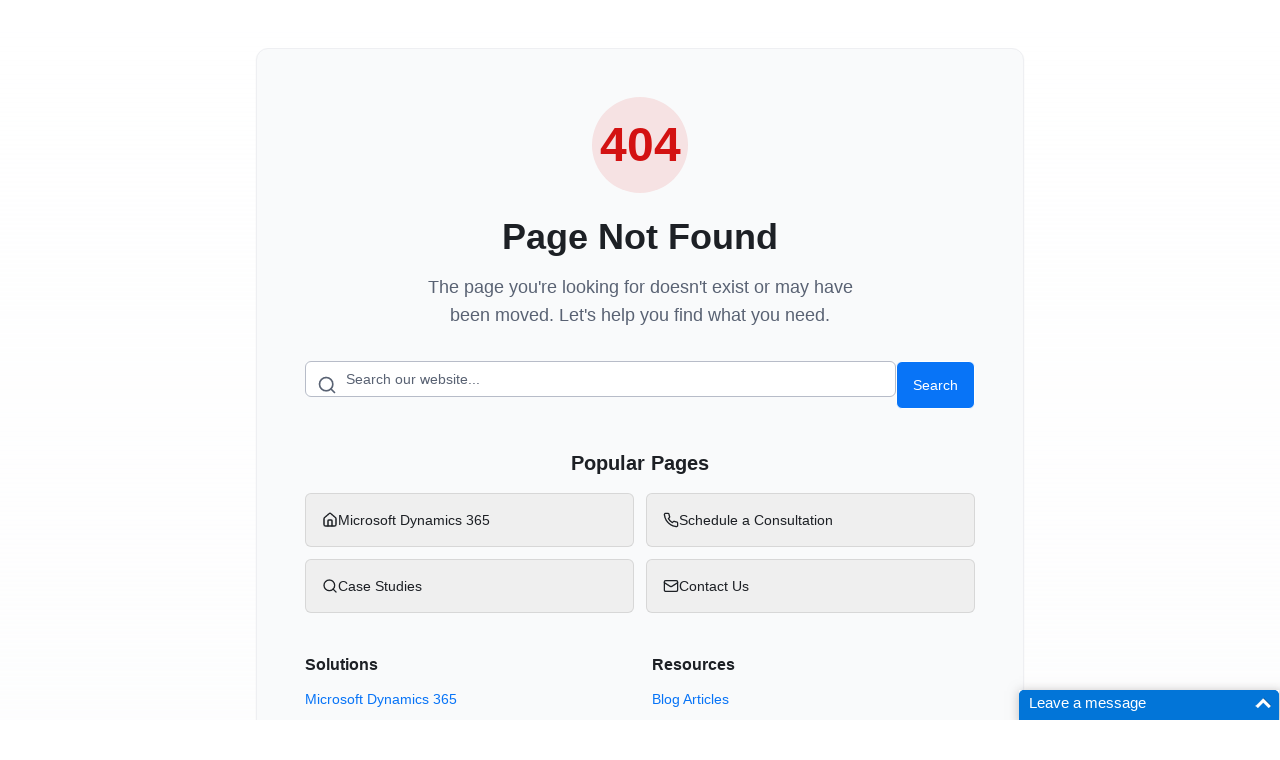

--- FILE ---
content_type: text/html
request_url: https://online24x7.net/resources/blogs/microsoft-dynamics-365-the-best-long-term-crm-solution
body_size: 953
content:
<!DOCTYPE html>
<html lang="en">
  <head>
    <meta charset="UTF-8" />
    <meta name="viewport" content="width=device-width, initial-scale=1.0, maximum-scale=1" />
    <link rel="icon" type="image/png" sizes="32x32" href="/favicon.png" />
    <link rel="icon" type="image/png" sizes="192x192" href="/favicon-192.png" />
    <link rel="apple-touch-icon" sizes="180x180" href="/apple-touch-icon.png" />
    <title>Online24x7 - Microsoft Platform Solutions</title>
    <meta name="description" content="Expert Microsoft Dynamics 365, Power BI, and SharePoint solutions. 15+ years of digital transformation excellence." />
    
    <!-- Note: Dynamic meta tags (title, description, canonical, OpenGraph, Twitter Cards) 
         are managed by React Helmet per route for proper per-page SEO.
         Modern search engines (Google, Bing) and social platforms (Facebook, Twitter, LinkedIn) 
         execute JavaScript and will see the correct per-route meta tags. -->
    
    <!-- Preload critical resources for faster rendering -->
    <link rel="preconnect" href="https://fonts.googleapis.com" crossorigin />
    <link rel="dns-prefetch" href="https://mylivechat.com" />
    <style>
      @font-face {
        font-family: 'Origin';
        src: url('/attached_assets/Origin-Light_1761478912206.ttf') format('truetype');
        font-weight: 300;
        font-style: normal;
        font-display: swap;
      }
      @font-face {
        font-family: 'Origin';
        src: url('/attached_assets/Origin-Regular_1761478912206.ttf') format('truetype');
        font-weight: 400;
        font-style: normal;
        font-display: swap;
      }
      @font-face {
        font-family: 'Origin';
        src: url('/attached_assets/Origin-Bold_1761478912203.ttf') format('truetype');
        font-weight: 700;
        font-style: normal;
        font-display: swap;
      }
      @font-face {
        font-family: 'Origin';
        src: url('/attached_assets/Origin-ExtraBold_1761478912205.ttf') format('truetype');
        font-weight: 800;
        font-style: normal;
        font-display: swap;
      }
    </style>
    <script type="module" crossorigin src="/assets/index-BkekuUe9.js"></script>
    <link rel="stylesheet" crossorigin href="/assets/index--ot94lxy.css">
  </head>
  <body>
    <div id="root"></div>
    <script async="" src="https://mylivechat.com/chatinline.aspx?hccid=81842351"></script>
  </body>
</html>

--- FILE ---
content_type: application/javascript
request_url: https://online24x7.net/assets/index-BkekuUe9.js
body_size: 229382
content:
const __vite__mapDeps=(i,m=__vite__mapDeps,d=(m.f||(m.f=["assets/CaseStudies-CT6EMz3B.js","assets/graduation-cap-DePEtaiD.js","assets/refresh-cw-BG_ff2On.js","assets/cloud-CTzhmlEm.js","assets/trending-up-Ov8DbSOl.js","assets/chart-column-CJ4J7v0u.js","assets/warehouse-D4FUuS5b.js","assets/shield-Bri7eEG2.js","assets/zap-eeeUXvZL.js","assets/file-text-x8_qbZLB.js","assets/file-check-oCKusmPh.js","assets/building-2-B-o-6rH3.js","assets/briefcase-nAvtikhG.js","assets/lightbulb-cJDj0rzj.js","assets/factory-nFtAGUxn.js","assets/monitor-Cbo4LPKM.js","assets/shopping-cart-9V_aLZcH.js","assets/globe-D2eNOSj4.js","assets/landmark-CRWKW2EP.js","assets/activity-zJaIb62s.js","assets/leaf-CBavaUIv.js","assets/Blogs-CK_GkNzj.js","assets/select-BcBpQ_DA.js","assets/data_center_cloud_co_d49ccd33-Dhu-sn6l.js","assets/cloud_computing_serv_db42c533-1_8dYTBg.js","assets/business_cost_optimi_f7b5138f-EqnVVqxe.js","assets/cybersecurity_networ_9b335b93-JpNQl13e.js","assets/hybrid_cloud_infrast_4139e77f-SqD047jm.js","assets/devops_team_collabor_c3766fa7-BTgLiVJA.js","assets/business_dashboard_a_0b74323e-CafsJDyH.js","assets/data_analytics_embed_90986d45-CafsJDyH.js","assets/business_data_formul_d738935c-GVh_Im5y.js","assets/document_management__975dc80a-D91r19Ny.js","assets/search_technology_da_3db288fd-BZDEwHj_.js","assets/field_technician_mob_2953c4ab-98zLiV9e.js","assets/workforce_management_dcf2f921-BL04Igb4.js","assets/app_development_low-_4705c2ee-BTgLiVJA.js","assets/workflow_automation__07ead9b2-BdzAOL61.js","assets/crm_sales_team_busin_46f837c7-BL04Igb4.js","assets/filter-DJPfpCD6.js","assets/calendar-D1HSdthH.js","assets/Videos-DXazpvle.js","assets/external-link-DiPMmcvz.js","assets/play-CZ4oLHgs.js","assets/History-CJoBdt_P.js","assets/rocket-CzFdsPqd.js","assets/code-xml-CpVIgxah.js","assets/share-2-BRB4DI91.js","assets/message-square-BBA7Hv6K.js","assets/GreatPlains-bUA6ieRJ.js","assets/circle-check-DOVKzIB8.js","assets/Solomon-OynXDaOg.js","assets/building-DyeWh1CC.js","assets/wrench-B212XBp7.js","assets/Navision-7M1A-Rif.js","assets/cpu-CLL7TFqS.js","assets/Axapta-DIvqp5ul.js","assets/DynamicsCRM-8zIVN9h5.js","assets/target--1Q6sa7q.js","assets/PowerBI-CHhzx-mH.js","assets/sparkles-zdtzyLrb.js","assets/git-branch-BE-2nrHE.js","assets/SharePoint-DnrQi__U.js","assets/collaboration_team_m_d8d3fb02-CLNVhlr1.js","assets/collaboration_team_m_607d2ed8-C38rrud2.js","assets/Teams-Co0Ux5O6.js","assets/Exchange-DKUpBQhh.js","assets/email_communication__827f04d8-CtdsT1de.js","assets/server-BtC4YvqV.js","assets/Azure-i13JZkIL.js","assets/cloud_computing_data_8581ada3-CFiFAwtS.js","assets/cloud_computing_data_117dbde4-CMsIYQwk.js","assets/Migration-BNWmPrP9.js","assets/badge-CxpPS7ML.js","assets/business_digital_tra_63119152-15Vbxpu4.js","assets/cloud-upload-_5_0laKI.js","assets/AXtoD365FO-yAXYlLRg.js","assets/business_digital_tra_66860d82-DC345g0H.js","assets/it_team_planning_str_1a999c52-B5q_EwPB.js","assets/database-C2ZJxy6o.js","assets/circle-alert-LWtf1oht.js","assets/cloud-cog-D7E3c0RW.js","assets/NAVtoD365BC-pwATh2GY.js","assets/enterprise_software__9f623389-gJVKQFcT.js","assets/GPtoD365BC-D9i6fJM_.js","assets/cloud_computing_data_313c67d0-CFiFAwtS.js","assets/CRMtoD365CE-CkV9ftcj.js","assets/heart-BFO4AKUQ.js","assets/GPtoD365FO-BqeTIsY4.js","assets/enterprise_software__75eb8195-CSRjWYRY.js","assets/it_team_planning_str_c6e2f0d4-BvWJHKKy.js","assets/SLtoD365BC-BAnxUp4l.js","assets/business_process_aut_9b00ba41-DOHz9eoO.js","assets/BCOnPremToOnline-D4SWz3Qx.js","assets/cloud_computing_data_957a9f13-VOaeJk4l.js","assets/FOOnPremToCloud-cYFosqO-.js","assets/SharePointToOnline-EgCyDbuo.js","assets/lock-BkY0Dxhz.js","assets/settings-Er6ArgjE.js","assets/folder-tree-CjJNz32V.js","assets/ExchangeToOnline-CpxjYeXi.js","assets/archive-mgqCBz9d.js","assets/TeamsToCloud-CBWoqdUC.js","assets/video-bBi2BM67.js","assets/M365CloudMigration-CIIGHk9Z.js","assets/business_digital_tra_f82ea6b7-BowV09go.js","assets/layers-3MnooCyg.js","assets/smartphone-CAyOpAZn.js","assets/OnPremToAzureCloud-DP_nMrPp.js","assets/dollar-sign-DGRcgoyq.js","assets/network-bc6Zp_U1.js","assets/chart-no-axes-column-increasing-m3XhdKWC.js","assets/TenantToTenantMigration-yF1HZAiF.js","assets/business_meeting_con_28e4f35f-BMLWLfjP.js","assets/folder-open-CNOwHcKP.js","assets/GoogleToM365-bGCCtzop.js","assets/book-open-CUtLFbNV.js","assets/LotusNotesToM365-ghOP7smk.js","assets/modern_digital_trans_88b05604-kGDDrHe4.js","assets/FileServersToSharePoint-6F3Nr7JC.js","assets/GroupWiseToM365-CCNE2aCq.js","assets/ZimbraToM365-D8ufPgnp.js","assets/PSTToExchangeOnline-Dbi57oHm.js","assets/hard-drive-C-exRwK9.js","assets/file-search-LTOc0goS.js","assets/SAPToD365-ChNnauTp.js","assets/brain-C8mBIadc.js","assets/workflow-yeQY9Dcq.js","assets/code-CSZKIYuI.js","assets/SalesforceToD365CE-BlOXDmkr.js","assets/QuickBooksToBC-C1Y_dEKJ.js","assets/calculator-D9QA3CET.js","assets/package-uKwvwxeI.js","assets/OracleToD365-DuXeQsir.js","assets/SageToD365-qfJ2ycnz.js","assets/AWSToAzure-CwQQEH0K.js","assets/VMwareToAVD-7WitiHuX.js","assets/panels-top-left-BNx-aVOJ.js","assets/CitrixToAVD-CQvhgaD4.js","assets/Vision-Bavk96Do.js","assets/Mission-DVKovdo6.js","assets/AboutUs-LQZmmHHb.js","assets/award-sPFWvhG5.js","assets/Career-BSskboT6.js","assets/Dynamics365-C8a3kTBX.js","assets/modern_business_dash_4237ea84-FgrqTruC.js","assets/headphones-BISeMRYC.js","assets/circle-user-B0b6Yz_I.js","assets/PowerBI-BeGpfb5l.js","assets/professional_team_co_5efd3715-CPe_b0vn.js","assets/eye-N7jwAb58.js","assets/chart-pie-6jjGzkk6.js","assets/SharePoint-LKtD9IQ-.js","assets/professional_team_co_38965503-B0ySKKrf.js","assets/modern_business_dash_ba188904-3r1fOJTj.js","assets/Azure-B-3qSYE1.js","assets/FieldService-CmEZ0JkL.js","assets/it_service_managemen_77ef5d79-jJO--R50.js","assets/ByFunction-3ODnrvq_.js","assets/professional_team_co_10c3e5ec-CnhkBGkV.js","assets/truck-Dv4AY097.js","assets/ProjectManagement-BRfpyoy_.js","assets/Finance-CeBPO14E.js","assets/credit-card-DM3olYDS.js","assets/chart-line-R_Ly1_06.js","assets/Operations-CHJ7r3yb.js","assets/operations_managemen_325dea65-DDMbtARD.js","assets/operations_managemen_01cbb60b-BFMkBeHo.js","assets/cog-5IEGoo4h.js","assets/clipboard-check-Bzarrswg.js","assets/HumanResources-C7_lwz4k.js","assets/user-plus-Doogg2tj.js","assets/Services-CJQK-121.js","assets/star-CeryH8Ok.js","assets/Maintenance-CEtjDLlr.js","assets/SalesMarketing-B8s4MGZ4.js","assets/Banking-3rywTJNv.js","assets/wallet-DjqErjfd.js","assets/IT-BwOrAP74.js","assets/EnergyUtility-ClQyRr9D.js","assets/EquipmentRentals-sJrHnpao.js","assets/FacilityManagement-BOvCspIP.js","assets/Government-BneYR62b.js","assets/government_city_hall_ed9dd7aa-BiREBdy1.js","assets/shield-check-CLEUBDeI.js","assets/Logistics-D-wkiYwi.js","assets/logistics_warehouse__7e3f0836-DdjyT88U.js","assets/warehouse_logistics__45e5d5e4-rj1A0ZCe.js","assets/warehouse_logistics__d9afb162-LrEvv_o1.js","assets/Mining-DP4MvVn4.js","assets/ProfessionalServices-abxXSaEi.js","assets/trending-down-CLWwBpLX.js","assets/Retail-WtTp7SoZ.js","assets/Services-BhZf45Mq.js","assets/Trading-DU39BzOI.js","assets/Healthcare-DoSh6jtT.js","assets/hospital_healthcare__d878da7f-r6_egNe3.js","assets/laptop-6of2GG-B.js","assets/Manufacturing-DCb5HNFs.js","assets/manufacturing_factor_87b7e5d9-B4ED2k9B.js","assets/manufacturing_factor_2bd7e2be-DGWMWjUJ.js","assets/FinancialServices-BIFBQxtd.js","assets/financial_services_b_19aea915-DfLNoiFs.js","assets/Education-BZG2-K_g.js","assets/Hospitality-BeAPm9LY.js","assets/RealEstate-BgBHT0tZ.js","assets/Construction-CoNS1KmA.js","assets/Transportation-BNZ1DOUT.js","assets/transportation_logis_6d0f92d2-Cvl_z0B3.js","assets/transportation_logis_c76d0758-0WLt1VG2.js","assets/FarHeap-GUj38IoI.js","assets/RelatedArticles-BsNwox86.js","assets/Firefox-BDeONmIw.js","assets/CNET-Byle9Koy.js","assets/PHDMC-09Av9mxC.js","assets/GFL-CSUTTzYj.js","assets/WestVirginia-BcsX--YB.js","assets/NLC-BwnIDVxp.js","assets/Jakson-Dn2deOIR.js","assets/professional_office__0d561c8d-BpXwEl-u.js","assets/bell-sLNJubKX.js","assets/HeroCycles-C5v6z031.js","assets/LeadAngel-BAvPtO4p.js","assets/BARC-DLF4jAfl.js","assets/HARSCO-LC4UF2GX.js","assets/EY-DfKndsvL.js","assets/Deloitte-ASEZIP4S.js","assets/Fluor-CYijxfNv.js","assets/Brillio-DWCM551c.js","assets/Modicare-CsGXXrL2.js","assets/Wipro-Br3QLwIR.js","assets/BSAnangpuria-CSjU-m8s.js","assets/BOI-D48GQ1Pz.js","assets/Yatra-DF6F9exl.js","assets/Bridgeschoolofmanagement-BWLA0lr9.js","assets/IMTghaziabad-BXBBBjEZ.js","assets/IDC-CWpzwExO.js","assets/Websynergies-CdgtNRAz.js","assets/Simplifieddynamicssolutions-DdheYA6N.js","assets/Affluentglobleservicesltd-oUXsyt_D.js","assets/Plus-BqfSKjCA.js","assets/Advitfoundation-B-ycLsku.js","assets/ScheduleAppointment-BB19kev0.js","assets/Dynamics-365-FastTrack-Architecture-Insights-Cb8x6VLn.js","assets/user-DPauEbIL.js","assets/Business-Process-Guides-with-Azure-DevOps-CNfmhoJT.js","assets/Wiki-Page-In-Share-Point-BG76PtUq.js","assets/Microsoft-Dynamics-AX-B67Vw3SZ.js","assets/Successful-Dynamics-365-Implementation-niPNifdu.js","assets/Power-Apps-Central-vcikRpbv.js","assets/Customer-Engagement-9qqXh1hg.js","assets/CRM-Customization-vs-Configuration-DmHgCoRC.js","assets/DAX-in-Power-BI-2UQ7PRlA.js","assets/Power-BI-Slicers-D4M0Swlq.js","assets/Dynamics-365-for-Business-Success-A-HlSdtg.js","assets/Benefits-of-Cloud-Based-CRM-D6TfARJJ.js","assets/Share-Point-Online-BAaMcLrV.js","assets/Unlock-Business-Potential-by-Harnessing-Predictive-Forecasting-CAkgW0ry.js","assets/Unleash-the-Power-of-Duplicate-Detection-in-Dynamics-365-o8HCaOfz.js","assets/Medical-Device-Distributors-Need-Dynamics-365-Traceability-Bz98UT6I.js","assets/Best-Accounting-Software-for-Field-services-DZecyHIr.js","assets/Dynamics-365-for-Better-In-sights-DZBk_NzU.js","assets/Dynamics-365-Finance-10-0-36-C27pPOEd.js","assets/modern_business_fina_90272daa-D8kuw3eS.js","assets/Dynamics-365-Finance-10-0-37-DdobFc8Z.js","assets/financial_technology_dfdcbcf0-CO7jAjWU.js","assets/Dynamics-365-Finance-10-0-38-CNutH9rn.js","assets/Dynamics-365-Finance-10-0-39-DTqFvPYw.js","assets/Dynamics-365-Finance-10-0-40-CORuNIkd.js","assets/Dynamics-365-Finance-10-0-41-CDNgM6xD.js","assets/Dynamics-365-Finance-10-0-42-CGbemJOd.js","assets/Dynamics-365-Finance-10-0-43-CEtllLLe.js","assets/Dynamics-365-Finance-10-0-44-D4Drz6dQ.js","assets/Cloud_asset_leasing_lifecycle_workflow_722718c1-KirAI3eq.js","assets/Dynamics-365-Finance-10-0-45-C0CVf0dC.js","assets/AI_bank_reconciliation_process_flow_88108174-EATCnh-u.js","assets/Dynamics-365-Finance-10-0-46-DNipaayQ.js","assets/Removed-Deprecated-Features-Finance-BV-h4fFv.js","assets/Removed-Deprecated-Features-Supply-Chain-sXn8Ejp_.js","assets/supply_chain_managem_20276b42-LrEvv_o1.js","assets/Power-Automate-Legacy-Integration-BknD4tJA.js","assets/Microsoft-RPA-Benefits-Industry-Use-Cases-DZtFM53o.js","assets/Dynamics-365-Supply-Chain-10-0-36-BXW3P8i-.js","assets/Dynamics-365-Supply-Chain-10-0-37-9FFa1dZa.js","assets/Dynamics-365-Supply-Chain-10-0-38-DhWdY9gR.js","assets/Dynamics-365-Supply-Chain-10-0-39-dhO-7vtb.js","assets/Dynamics-365-Supply-Chain-10-0-40-CBZJHF_L.js","assets/Dynamics-365-Supply-Chain-10-0-41-DPd2iVJq.js","assets/Dynamics-365-Supply-Chain-10-0-42-GsXjkrys.js","assets/Dynamics-365-Supply-Chain-10-0-43-C1afcP2o.js","assets/Dynamics-365-Supply-Chain-10-0-44-C__tKXKU.js","assets/Dynamics-365-Supply-Chain-10-0-45-C_EpkzMW.js","assets/Dynamics-365-Supply-Chain-10-0-46-CWaTHhNv.js","assets/azure-migration-best-practices-BLldqm-P.js","assets/azure-cost-optimization-strategies-pJTD209Q.js","assets/azure-security-best-practices-CpVAo_0d.js","assets/hybrid-cloud-azure-guide-DouPbD_O.js","assets/azure-devops-cicd-guide-BRua7Zgw.js","assets/power-bi-real-time-dashboards-4E__zPCv.js","assets/power-bi-embedded-analytics-DbCqV4yD.js","assets/advanced-dax-functions-power-bi-Dgm-BV0P.js","assets/sharepoint-document-management-best-practices-CR_jseTF.js","assets/sharepoint-search-optimization-guide-vjV3M49t.js","assets/field-service-mobile-solutions-BgkJuU16.js","assets/field-service-workforce-management-DIyem4Nt.js","assets/power-apps-development-guide-jtn-GRzx.js","assets/power-automate-workflow-automation-pRlEa6Fa.js","assets/dynamics-365-sales-crm-automation-Bss3jrwh.js","assets/Disclaimer-L5I5KoFK.js","assets/PrivacyPolicy-Cvdw9GGU.js"])))=>i.map(i=>d[i]);
var Dd=e=>{throw TypeError(e)};var Ha=(e,t,n)=>t.has(e)||Dd("Cannot "+n);var T=(e,t,n)=>(Ha(e,t,"read from private field"),n?n.call(e):t.get(e)),re=(e,t,n)=>t.has(e)?Dd("Cannot add the same private member more than once"):t instanceof WeakSet?t.add(e):t.set(e,n),G=(e,t,n,r)=>(Ha(e,t,"write to private field"),r?r.call(e,n):t.set(e,n),n),ke=(e,t,n)=>(Ha(e,t,"access private method"),n);var Ds=(e,t,n,r)=>({set _(o){G(e,t,o,n)},get _(){return T(e,t,r)}});function Qx(e,t){for(var n=0;n<t.length;n++){const r=t[n];if(typeof r!="string"&&!Array.isArray(r)){for(const o in r)if(o!=="default"&&!(o in e)){const s=Object.getOwnPropertyDescriptor(r,o);s&&Object.defineProperty(e,o,s.get?s:{enumerable:!0,get:()=>r[o]})}}}return Object.freeze(Object.defineProperty(e,Symbol.toStringTag,{value:"Module"}))}(function(){const t=document.createElement("link").relList;if(t&&t.supports&&t.supports("modulepreload"))return;for(const o of document.querySelectorAll('link[rel="modulepreload"]'))r(o);new MutationObserver(o=>{for(const s of o)if(s.type==="childList")for(const a of s.addedNodes)a.tagName==="LINK"&&a.rel==="modulepreload"&&r(a)}).observe(document,{childList:!0,subtree:!0});function n(o){const s={};return o.integrity&&(s.integrity=o.integrity),o.referrerPolicy&&(s.referrerPolicy=o.referrerPolicy),o.crossOrigin==="use-credentials"?s.credentials="include":o.crossOrigin==="anonymous"?s.credentials="omit":s.credentials="same-origin",s}function r(o){if(o.ep)return;o.ep=!0;const s=n(o);fetch(o.href,s)}})();function ro(e){return e&&e.__esModule&&Object.prototype.hasOwnProperty.call(e,"default")?e.default:e}var $p={exports:{}},ca={},em={exports:{}},X={};/**
 * @license React
 * react.production.min.js
 *
 * Copyright (c) Facebook, Inc. and its affiliates.
 *
 * This source code is licensed under the MIT license found in the
 * LICENSE file in the root directory of this source tree.
 */var ws=Symbol.for("react.element"),Yx=Symbol.for("react.portal"),qx=Symbol.for("react.fragment"),Xx=Symbol.for("react.strict_mode"),Kx=Symbol.for("react.profiler"),Jx=Symbol.for("react.provider"),Zx=Symbol.for("react.context"),$x=Symbol.for("react.forward_ref"),e0=Symbol.for("react.suspense"),t0=Symbol.for("react.memo"),n0=Symbol.for("react.lazy"),Id=Symbol.iterator;function r0(e){return e===null||typeof e!="object"?null:(e=Id&&e[Id]||e["@@iterator"],typeof e=="function"?e:null)}var tm={isMounted:function(){return!1},enqueueForceUpdate:function(){},enqueueReplaceState:function(){},enqueueSetState:function(){}},nm=Object.assign,rm={};function oo(e,t,n){this.props=e,this.context=t,this.refs=rm,this.updater=n||tm}oo.prototype.isReactComponent={};oo.prototype.setState=function(e,t){if(typeof e!="object"&&typeof e!="function"&&e!=null)throw Error("setState(...): takes an object of state variables to update or a function which returns an object of state variables.");this.updater.enqueueSetState(this,e,t,"setState")};oo.prototype.forceUpdate=function(e){this.updater.enqueueForceUpdate(this,e,"forceUpdate")};function om(){}om.prototype=oo.prototype;function Uc(e,t,n){this.props=e,this.context=t,this.refs=rm,this.updater=n||tm}var Wc=Uc.prototype=new om;Wc.constructor=Uc;nm(Wc,oo.prototype);Wc.isPureReactComponent=!0;var _d=Array.isArray,sm=Object.prototype.hasOwnProperty,Gc={current:null},im={key:!0,ref:!0,__self:!0,__source:!0};function am(e,t,n){var r,o={},s=null,a=null;if(t!=null)for(r in t.ref!==void 0&&(a=t.ref),t.key!==void 0&&(s=""+t.key),t)sm.call(t,r)&&!im.hasOwnProperty(r)&&(o[r]=t[r]);var l=arguments.length-2;if(l===1)o.children=n;else if(1<l){for(var c=Array(l),u=0;u<l;u++)c[u]=arguments[u+2];o.children=c}if(e&&e.defaultProps)for(r in l=e.defaultProps,l)o[r]===void 0&&(o[r]=l[r]);return{$$typeof:ws,type:e,key:s,ref:a,props:o,_owner:Gc.current}}function o0(e,t){return{$$typeof:ws,type:e.type,key:t,ref:e.ref,props:e.props,_owner:e._owner}}function Qc(e){return typeof e=="object"&&e!==null&&e.$$typeof===ws}function s0(e){var t={"=":"=0",":":"=2"};return"$"+e.replace(/[=:]/g,function(n){return t[n]})}var Md=/\/+/g;function Ua(e,t){return typeof e=="object"&&e!==null&&e.key!=null?s0(""+e.key):t.toString(36)}function ai(e,t,n,r,o){var s=typeof e;(s==="undefined"||s==="boolean")&&(e=null);var a=!1;if(e===null)a=!0;else switch(s){case"string":case"number":a=!0;break;case"object":switch(e.$$typeof){case ws:case Yx:a=!0}}if(a)return a=e,o=o(a),e=r===""?"."+Ua(a,0):r,_d(o)?(n="",e!=null&&(n=e.replace(Md,"$&/")+"/"),ai(o,t,n,"",function(u){return u})):o!=null&&(Qc(o)&&(o=o0(o,n+(!o.key||a&&a.key===o.key?"":(""+o.key).replace(Md,"$&/")+"/")+e)),t.push(o)),1;if(a=0,r=r===""?".":r+":",_d(e))for(var l=0;l<e.length;l++){s=e[l];var c=r+Ua(s,l);a+=ai(s,t,n,c,o)}else if(c=r0(e),typeof c=="function")for(e=c.call(e),l=0;!(s=e.next()).done;)s=s.value,c=r+Ua(s,l++),a+=ai(s,t,n,c,o);else if(s==="object")throw t=String(e),Error("Objects are not valid as a React child (found: "+(t==="[object Object]"?"object with keys {"+Object.keys(e).join(", ")+"}":t)+"). If you meant to render a collection of children, use an array instead.");return a}function Is(e,t,n){if(e==null)return e;var r=[],o=0;return ai(e,r,"","",function(s){return t.call(n,s,o++)}),r}function i0(e){if(e._status===-1){var t=e._result;t=t(),t.then(function(n){(e._status===0||e._status===-1)&&(e._status=1,e._result=n)},function(n){(e._status===0||e._status===-1)&&(e._status=2,e._result=n)}),e._status===-1&&(e._status=0,e._result=t)}if(e._status===1)return e._result.default;throw e._result}var Be={current:null},li={transition:null},a0={ReactCurrentDispatcher:Be,ReactCurrentBatchConfig:li,ReactCurrentOwner:Gc};function lm(){throw Error("act(...) is not supported in production builds of React.")}X.Children={map:Is,forEach:function(e,t,n){Is(e,function(){t.apply(this,arguments)},n)},count:function(e){var t=0;return Is(e,function(){t++}),t},toArray:function(e){return Is(e,function(t){return t})||[]},only:function(e){if(!Qc(e))throw Error("React.Children.only expected to receive a single React element child.");return e}};X.Component=oo;X.Fragment=qx;X.Profiler=Kx;X.PureComponent=Uc;X.StrictMode=Xx;X.Suspense=e0;X.__SECRET_INTERNALS_DO_NOT_USE_OR_YOU_WILL_BE_FIRED=a0;X.act=lm;X.cloneElement=function(e,t,n){if(e==null)throw Error("React.cloneElement(...): The argument must be a React element, but you passed "+e+".");var r=nm({},e.props),o=e.key,s=e.ref,a=e._owner;if(t!=null){if(t.ref!==void 0&&(s=t.ref,a=Gc.current),t.key!==void 0&&(o=""+t.key),e.type&&e.type.defaultProps)var l=e.type.defaultProps;for(c in t)sm.call(t,c)&&!im.hasOwnProperty(c)&&(r[c]=t[c]===void 0&&l!==void 0?l[c]:t[c])}var c=arguments.length-2;if(c===1)r.children=n;else if(1<c){l=Array(c);for(var u=0;u<c;u++)l[u]=arguments[u+2];r.children=l}return{$$typeof:ws,type:e.type,key:o,ref:s,props:r,_owner:a}};X.createContext=function(e){return e={$$typeof:Zx,_currentValue:e,_currentValue2:e,_threadCount:0,Provider:null,Consumer:null,_defaultValue:null,_globalName:null},e.Provider={$$typeof:Jx,_context:e},e.Consumer=e};X.createElement=am;X.createFactory=function(e){var t=am.bind(null,e);return t.type=e,t};X.createRef=function(){return{current:null}};X.forwardRef=function(e){return{$$typeof:$x,render:e}};X.isValidElement=Qc;X.lazy=function(e){return{$$typeof:n0,_payload:{_status:-1,_result:e},_init:i0}};X.memo=function(e,t){return{$$typeof:t0,type:e,compare:t===void 0?null:t}};X.startTransition=function(e){var t=li.transition;li.transition={};try{e()}finally{li.transition=t}};X.unstable_act=lm;X.useCallback=function(e,t){return Be.current.useCallback(e,t)};X.useContext=function(e){return Be.current.useContext(e)};X.useDebugValue=function(){};X.useDeferredValue=function(e){return Be.current.useDeferredValue(e)};X.useEffect=function(e,t){return Be.current.useEffect(e,t)};X.useId=function(){return Be.current.useId()};X.useImperativeHandle=function(e,t,n){return Be.current.useImperativeHandle(e,t,n)};X.useInsertionEffect=function(e,t){return Be.current.useInsertionEffect(e,t)};X.useLayoutEffect=function(e,t){return Be.current.useLayoutEffect(e,t)};X.useMemo=function(e,t){return Be.current.useMemo(e,t)};X.useReducer=function(e,t,n){return Be.current.useReducer(e,t,n)};X.useRef=function(e){return Be.current.useRef(e)};X.useState=function(e){return Be.current.useState(e)};X.useSyncExternalStore=function(e,t,n){return Be.current.useSyncExternalStore(e,t,n)};X.useTransition=function(){return Be.current.useTransition()};X.version="18.3.1";em.exports=X;var d=em.exports;const ee=ro(d),cm=Qx({__proto__:null,default:ee},[d]);/**
 * @license React
 * react-jsx-runtime.production.min.js
 *
 * Copyright (c) Facebook, Inc. and its affiliates.
 *
 * This source code is licensed under the MIT license found in the
 * LICENSE file in the root directory of this source tree.
 */var l0=d,c0=Symbol.for("react.element"),u0=Symbol.for("react.fragment"),d0=Object.prototype.hasOwnProperty,f0=l0.__SECRET_INTERNALS_DO_NOT_USE_OR_YOU_WILL_BE_FIRED.ReactCurrentOwner,p0={key:!0,ref:!0,__self:!0,__source:!0};function um(e,t,n){var r,o={},s=null,a=null;n!==void 0&&(s=""+n),t.key!==void 0&&(s=""+t.key),t.ref!==void 0&&(a=t.ref);for(r in t)d0.call(t,r)&&!p0.hasOwnProperty(r)&&(o[r]=t[r]);if(e&&e.defaultProps)for(r in t=e.defaultProps,t)o[r]===void 0&&(o[r]=t[r]);return{$$typeof:c0,type:e,key:s,ref:a,props:o,_owner:f0.current}}ca.Fragment=u0;ca.jsx=um;ca.jsxs=um;$p.exports=ca;var i=$p.exports,dm={exports:{}},nt={},fm={exports:{}},pm={};/**
 * @license React
 * scheduler.production.min.js
 *
 * Copyright (c) Facebook, Inc. and its affiliates.
 *
 * This source code is licensed under the MIT license found in the
 * LICENSE file in the root directory of this source tree.
 */(function(e){function t(N,I){var F=N.length;N.push(I);e:for(;0<F;){var Q=F-1>>>1,ce=N[Q];if(0<o(ce,I))N[Q]=I,N[F]=ce,F=Q;else break e}}function n(N){return N.length===0?null:N[0]}function r(N){if(N.length===0)return null;var I=N[0],F=N.pop();if(F!==I){N[0]=F;e:for(var Q=0,ce=N.length,mt=ce>>>1;Q<mt;){var ot=2*(Q+1)-1,fo=N[ot],Ht=ot+1,Fn=N[Ht];if(0>o(fo,F))Ht<ce&&0>o(Fn,fo)?(N[Q]=Fn,N[Ht]=F,Q=Ht):(N[Q]=fo,N[ot]=F,Q=ot);else if(Ht<ce&&0>o(Fn,F))N[Q]=Fn,N[Ht]=F,Q=Ht;else break e}}return I}function o(N,I){var F=N.sortIndex-I.sortIndex;return F!==0?F:N.id-I.id}if(typeof performance=="object"&&typeof performance.now=="function"){var s=performance;e.unstable_now=function(){return s.now()}}else{var a=Date,l=a.now();e.unstable_now=function(){return a.now()-l}}var c=[],u=[],f=1,p=null,g=3,x=!1,E=!1,v=!1,w=typeof setTimeout=="function"?setTimeout:null,m=typeof clearTimeout=="function"?clearTimeout:null,h=typeof setImmediate<"u"?setImmediate:null;typeof navigator<"u"&&navigator.scheduling!==void 0&&navigator.scheduling.isInputPending!==void 0&&navigator.scheduling.isInputPending.bind(navigator.scheduling);function y(N){for(var I=n(u);I!==null;){if(I.callback===null)r(u);else if(I.startTime<=N)r(u),I.sortIndex=I.expirationTime,t(c,I);else break;I=n(u)}}function A(N){if(v=!1,y(N),!E)if(n(c)!==null)E=!0,Y(j);else{var I=n(u);I!==null&&te(A,I.startTime-N)}}function j(N,I){E=!1,v&&(v=!1,m(R),R=-1),x=!0;var F=g;try{for(y(I),p=n(c);p!==null&&(!(p.expirationTime>I)||N&&!H());){var Q=p.callback;if(typeof Q=="function"){p.callback=null,g=p.priorityLevel;var ce=Q(p.expirationTime<=I);I=e.unstable_now(),typeof ce=="function"?p.callback=ce:p===n(c)&&r(c),y(I)}else r(c);p=n(c)}if(p!==null)var mt=!0;else{var ot=n(u);ot!==null&&te(A,ot.startTime-I),mt=!1}return mt}finally{p=null,g=F,x=!1}}var b=!1,P=null,R=-1,O=5,D=-1;function H(){return!(e.unstable_now()-D<O)}function z(){if(P!==null){var N=e.unstable_now();D=N;var I=!0;try{I=P(!0,N)}finally{I?K():(b=!1,P=null)}}else b=!1}var K;if(typeof h=="function")K=function(){h(z)};else if(typeof MessageChannel<"u"){var M=new MessageChannel,ne=M.port2;M.port1.onmessage=z,K=function(){ne.postMessage(null)}}else K=function(){w(z,0)};function Y(N){P=N,b||(b=!0,K())}function te(N,I){R=w(function(){N(e.unstable_now())},I)}e.unstable_IdlePriority=5,e.unstable_ImmediatePriority=1,e.unstable_LowPriority=4,e.unstable_NormalPriority=3,e.unstable_Profiling=null,e.unstable_UserBlockingPriority=2,e.unstable_cancelCallback=function(N){N.callback=null},e.unstable_continueExecution=function(){E||x||(E=!0,Y(j))},e.unstable_forceFrameRate=function(N){0>N||125<N?console.error("forceFrameRate takes a positive int between 0 and 125, forcing frame rates higher than 125 fps is not supported"):O=0<N?Math.floor(1e3/N):5},e.unstable_getCurrentPriorityLevel=function(){return g},e.unstable_getFirstCallbackNode=function(){return n(c)},e.unstable_next=function(N){switch(g){case 1:case 2:case 3:var I=3;break;default:I=g}var F=g;g=I;try{return N()}finally{g=F}},e.unstable_pauseExecution=function(){},e.unstable_requestPaint=function(){},e.unstable_runWithPriority=function(N,I){switch(N){case 1:case 2:case 3:case 4:case 5:break;default:N=3}var F=g;g=N;try{return I()}finally{g=F}},e.unstable_scheduleCallback=function(N,I,F){var Q=e.unstable_now();switch(typeof F=="object"&&F!==null?(F=F.delay,F=typeof F=="number"&&0<F?Q+F:Q):F=Q,N){case 1:var ce=-1;break;case 2:ce=250;break;case 5:ce=1073741823;break;case 4:ce=1e4;break;default:ce=5e3}return ce=F+ce,N={id:f++,callback:I,priorityLevel:N,startTime:F,expirationTime:ce,sortIndex:-1},F>Q?(N.sortIndex=F,t(u,N),n(c)===null&&N===n(u)&&(v?(m(R),R=-1):v=!0,te(A,F-Q))):(N.sortIndex=ce,t(c,N),E||x||(E=!0,Y(j))),N},e.unstable_shouldYield=H,e.unstable_wrapCallback=function(N){var I=g;return function(){var F=g;g=I;try{return N.apply(this,arguments)}finally{g=F}}}})(pm);fm.exports=pm;var m0=fm.exports;/**
 * @license React
 * react-dom.production.min.js
 *
 * Copyright (c) Facebook, Inc. and its affiliates.
 *
 * This source code is licensed under the MIT license found in the
 * LICENSE file in the root directory of this source tree.
 */var h0=d,tt=m0;function k(e){for(var t="https://reactjs.org/docs/error-decoder.html?invariant="+e,n=1;n<arguments.length;n++)t+="&args[]="+encodeURIComponent(arguments[n]);return"Minified React error #"+e+"; visit "+t+" for the full message or use the non-minified dev environment for full errors and additional helpful warnings."}var mm=new Set,Xo={};function ir(e,t){Qr(e,t),Qr(e+"Capture",t)}function Qr(e,t){for(Xo[e]=t,e=0;e<t.length;e++)mm.add(t[e])}var Jt=!(typeof window>"u"||typeof window.document>"u"||typeof window.document.createElement>"u"),kl=Object.prototype.hasOwnProperty,g0=/^[:A-Z_a-z\u00C0-\u00D6\u00D8-\u00F6\u00F8-\u02FF\u0370-\u037D\u037F-\u1FFF\u200C-\u200D\u2070-\u218F\u2C00-\u2FEF\u3001-\uD7FF\uF900-\uFDCF\uFDF0-\uFFFD][:A-Z_a-z\u00C0-\u00D6\u00D8-\u00F6\u00F8-\u02FF\u0370-\u037D\u037F-\u1FFF\u200C-\u200D\u2070-\u218F\u2C00-\u2FEF\u3001-\uD7FF\uF900-\uFDCF\uFDF0-\uFFFD\-.0-9\u00B7\u0300-\u036F\u203F-\u2040]*$/,Ld={},zd={};function v0(e){return kl.call(zd,e)?!0:kl.call(Ld,e)?!1:g0.test(e)?zd[e]=!0:(Ld[e]=!0,!1)}function y0(e,t,n,r){if(n!==null&&n.type===0)return!1;switch(typeof t){case"function":case"symbol":return!0;case"boolean":return r?!1:n!==null?!n.acceptsBooleans:(e=e.toLowerCase().slice(0,5),e!=="data-"&&e!=="aria-");default:return!1}}function x0(e,t,n,r){if(t===null||typeof t>"u"||y0(e,t,n,r))return!0;if(r)return!1;if(n!==null)switch(n.type){case 3:return!t;case 4:return t===!1;case 5:return isNaN(t);case 6:return isNaN(t)||1>t}return!1}function He(e,t,n,r,o,s,a){this.acceptsBooleans=t===2||t===3||t===4,this.attributeName=r,this.attributeNamespace=o,this.mustUseProperty=n,this.propertyName=e,this.type=t,this.sanitizeURL=s,this.removeEmptyString=a}var Ne={};"children dangerouslySetInnerHTML defaultValue defaultChecked innerHTML suppressContentEditableWarning suppressHydrationWarning style".split(" ").forEach(function(e){Ne[e]=new He(e,0,!1,e,null,!1,!1)});[["acceptCharset","accept-charset"],["className","class"],["htmlFor","for"],["httpEquiv","http-equiv"]].forEach(function(e){var t=e[0];Ne[t]=new He(t,1,!1,e[1],null,!1,!1)});["contentEditable","draggable","spellCheck","value"].forEach(function(e){Ne[e]=new He(e,2,!1,e.toLowerCase(),null,!1,!1)});["autoReverse","externalResourcesRequired","focusable","preserveAlpha"].forEach(function(e){Ne[e]=new He(e,2,!1,e,null,!1,!1)});"allowFullScreen async autoFocus autoPlay controls default defer disabled disablePictureInPicture disableRemotePlayback formNoValidate hidden loop noModule noValidate open playsInline readOnly required reversed scoped seamless itemScope".split(" ").forEach(function(e){Ne[e]=new He(e,3,!1,e.toLowerCase(),null,!1,!1)});["checked","multiple","muted","selected"].forEach(function(e){Ne[e]=new He(e,3,!0,e,null,!1,!1)});["capture","download"].forEach(function(e){Ne[e]=new He(e,4,!1,e,null,!1,!1)});["cols","rows","size","span"].forEach(function(e){Ne[e]=new He(e,6,!1,e,null,!1,!1)});["rowSpan","start"].forEach(function(e){Ne[e]=new He(e,5,!1,e.toLowerCase(),null,!1,!1)});var Yc=/[\-:]([a-z])/g;function qc(e){return e[1].toUpperCase()}"accent-height alignment-baseline arabic-form baseline-shift cap-height clip-path clip-rule color-interpolation color-interpolation-filters color-profile color-rendering dominant-baseline enable-background fill-opacity fill-rule flood-color flood-opacity font-family font-size font-size-adjust font-stretch font-style font-variant font-weight glyph-name glyph-orientation-horizontal glyph-orientation-vertical horiz-adv-x horiz-origin-x image-rendering letter-spacing lighting-color marker-end marker-mid marker-start overline-position overline-thickness paint-order panose-1 pointer-events rendering-intent shape-rendering stop-color stop-opacity strikethrough-position strikethrough-thickness stroke-dasharray stroke-dashoffset stroke-linecap stroke-linejoin stroke-miterlimit stroke-opacity stroke-width text-anchor text-decoration text-rendering underline-position underline-thickness unicode-bidi unicode-range units-per-em v-alphabetic v-hanging v-ideographic v-mathematical vector-effect vert-adv-y vert-origin-x vert-origin-y word-spacing writing-mode xmlns:xlink x-height".split(" ").forEach(function(e){var t=e.replace(Yc,qc);Ne[t]=new He(t,1,!1,e,null,!1,!1)});"xlink:actuate xlink:arcrole xlink:role xlink:show xlink:title xlink:type".split(" ").forEach(function(e){var t=e.replace(Yc,qc);Ne[t]=new He(t,1,!1,e,"http://www.w3.org/1999/xlink",!1,!1)});["xml:base","xml:lang","xml:space"].forEach(function(e){var t=e.replace(Yc,qc);Ne[t]=new He(t,1,!1,e,"http://www.w3.org/XML/1998/namespace",!1,!1)});["tabIndex","crossOrigin"].forEach(function(e){Ne[e]=new He(e,1,!1,e.toLowerCase(),null,!1,!1)});Ne.xlinkHref=new He("xlinkHref",1,!1,"xlink:href","http://www.w3.org/1999/xlink",!0,!1);["src","href","action","formAction"].forEach(function(e){Ne[e]=new He(e,1,!1,e.toLowerCase(),null,!0,!0)});function Xc(e,t,n,r){var o=Ne.hasOwnProperty(t)?Ne[t]:null;(o!==null?o.type!==0:r||!(2<t.length)||t[0]!=="o"&&t[0]!=="O"||t[1]!=="n"&&t[1]!=="N")&&(x0(t,n,o,r)&&(n=null),r||o===null?v0(t)&&(n===null?e.removeAttribute(t):e.setAttribute(t,""+n)):o.mustUseProperty?e[o.propertyName]=n===null?o.type===3?!1:"":n:(t=o.attributeName,r=o.attributeNamespace,n===null?e.removeAttribute(t):(o=o.type,n=o===3||o===4&&n===!0?"":""+n,r?e.setAttributeNS(r,t,n):e.setAttribute(t,n))))}var rn=h0.__SECRET_INTERNALS_DO_NOT_USE_OR_YOU_WILL_BE_FIRED,_s=Symbol.for("react.element"),hr=Symbol.for("react.portal"),gr=Symbol.for("react.fragment"),Kc=Symbol.for("react.strict_mode"),Ol=Symbol.for("react.profiler"),hm=Symbol.for("react.provider"),gm=Symbol.for("react.context"),Jc=Symbol.for("react.forward_ref"),Dl=Symbol.for("react.suspense"),Il=Symbol.for("react.suspense_list"),Zc=Symbol.for("react.memo"),dn=Symbol.for("react.lazy"),vm=Symbol.for("react.offscreen"),Fd=Symbol.iterator;function mo(e){return e===null||typeof e!="object"?null:(e=Fd&&e[Fd]||e["@@iterator"],typeof e=="function"?e:null)}var he=Object.assign,Wa;function Po(e){if(Wa===void 0)try{throw Error()}catch(n){var t=n.stack.trim().match(/\n( *(at )?)/);Wa=t&&t[1]||""}return`
`+Wa+e}var Ga=!1;function Qa(e,t){if(!e||Ga)return"";Ga=!0;var n=Error.prepareStackTrace;Error.prepareStackTrace=void 0;try{if(t)if(t=function(){throw Error()},Object.defineProperty(t.prototype,"props",{set:function(){throw Error()}}),typeof Reflect=="object"&&Reflect.construct){try{Reflect.construct(t,[])}catch(u){var r=u}Reflect.construct(e,[],t)}else{try{t.call()}catch(u){r=u}e.call(t.prototype)}else{try{throw Error()}catch(u){r=u}e()}}catch(u){if(u&&r&&typeof u.stack=="string"){for(var o=u.stack.split(`
`),s=r.stack.split(`
`),a=o.length-1,l=s.length-1;1<=a&&0<=l&&o[a]!==s[l];)l--;for(;1<=a&&0<=l;a--,l--)if(o[a]!==s[l]){if(a!==1||l!==1)do if(a--,l--,0>l||o[a]!==s[l]){var c=`
`+o[a].replace(" at new "," at ");return e.displayName&&c.includes("<anonymous>")&&(c=c.replace("<anonymous>",e.displayName)),c}while(1<=a&&0<=l);break}}}finally{Ga=!1,Error.prepareStackTrace=n}return(e=e?e.displayName||e.name:"")?Po(e):""}function w0(e){switch(e.tag){case 5:return Po(e.type);case 16:return Po("Lazy");case 13:return Po("Suspense");case 19:return Po("SuspenseList");case 0:case 2:case 15:return e=Qa(e.type,!1),e;case 11:return e=Qa(e.type.render,!1),e;case 1:return e=Qa(e.type,!0),e;default:return""}}function _l(e){if(e==null)return null;if(typeof e=="function")return e.displayName||e.name||null;if(typeof e=="string")return e;switch(e){case gr:return"Fragment";case hr:return"Portal";case Ol:return"Profiler";case Kc:return"StrictMode";case Dl:return"Suspense";case Il:return"SuspenseList"}if(typeof e=="object")switch(e.$$typeof){case gm:return(e.displayName||"Context")+".Consumer";case hm:return(e._context.displayName||"Context")+".Provider";case Jc:var t=e.render;return e=e.displayName,e||(e=t.displayName||t.name||"",e=e!==""?"ForwardRef("+e+")":"ForwardRef"),e;case Zc:return t=e.displayName||null,t!==null?t:_l(e.type)||"Memo";case dn:t=e._payload,e=e._init;try{return _l(e(t))}catch{}}return null}function E0(e){var t=e.type;switch(e.tag){case 24:return"Cache";case 9:return(t.displayName||"Context")+".Consumer";case 10:return(t._context.displayName||"Context")+".Provider";case 18:return"DehydratedFragment";case 11:return e=t.render,e=e.displayName||e.name||"",t.displayName||(e!==""?"ForwardRef("+e+")":"ForwardRef");case 7:return"Fragment";case 5:return t;case 4:return"Portal";case 3:return"Root";case 6:return"Text";case 16:return _l(t);case 8:return t===Kc?"StrictMode":"Mode";case 22:return"Offscreen";case 12:return"Profiler";case 21:return"Scope";case 13:return"Suspense";case 19:return"SuspenseList";case 25:return"TracingMarker";case 1:case 0:case 17:case 2:case 14:case 15:if(typeof t=="function")return t.displayName||t.name||null;if(typeof t=="string")return t}return null}function Nn(e){switch(typeof e){case"boolean":case"number":case"string":case"undefined":return e;case"object":return e;default:return""}}function ym(e){var t=e.type;return(e=e.nodeName)&&e.toLowerCase()==="input"&&(t==="checkbox"||t==="radio")}function A0(e){var t=ym(e)?"checked":"value",n=Object.getOwnPropertyDescriptor(e.constructor.prototype,t),r=""+e[t];if(!e.hasOwnProperty(t)&&typeof n<"u"&&typeof n.get=="function"&&typeof n.set=="function"){var o=n.get,s=n.set;return Object.defineProperty(e,t,{configurable:!0,get:function(){return o.call(this)},set:function(a){r=""+a,s.call(this,a)}}),Object.defineProperty(e,t,{enumerable:n.enumerable}),{getValue:function(){return r},setValue:function(a){r=""+a},stopTracking:function(){e._valueTracker=null,delete e[t]}}}}function Ms(e){e._valueTracker||(e._valueTracker=A0(e))}function xm(e){if(!e)return!1;var t=e._valueTracker;if(!t)return!0;var n=t.getValue(),r="";return e&&(r=ym(e)?e.checked?"true":"false":e.value),e=r,e!==n?(t.setValue(e),!0):!1}function Pi(e){if(e=e||(typeof document<"u"?document:void 0),typeof e>"u")return null;try{return e.activeElement||e.body}catch{return e.body}}function Ml(e,t){var n=t.checked;return he({},t,{defaultChecked:void 0,defaultValue:void 0,value:void 0,checked:n??e._wrapperState.initialChecked})}function Vd(e,t){var n=t.defaultValue==null?"":t.defaultValue,r=t.checked!=null?t.checked:t.defaultChecked;n=Nn(t.value!=null?t.value:n),e._wrapperState={initialChecked:r,initialValue:n,controlled:t.type==="checkbox"||t.type==="radio"?t.checked!=null:t.value!=null}}function wm(e,t){t=t.checked,t!=null&&Xc(e,"checked",t,!1)}function Ll(e,t){wm(e,t);var n=Nn(t.value),r=t.type;if(n!=null)r==="number"?(n===0&&e.value===""||e.value!=n)&&(e.value=""+n):e.value!==""+n&&(e.value=""+n);else if(r==="submit"||r==="reset"){e.removeAttribute("value");return}t.hasOwnProperty("value")?zl(e,t.type,n):t.hasOwnProperty("defaultValue")&&zl(e,t.type,Nn(t.defaultValue)),t.checked==null&&t.defaultChecked!=null&&(e.defaultChecked=!!t.defaultChecked)}function Bd(e,t,n){if(t.hasOwnProperty("value")||t.hasOwnProperty("defaultValue")){var r=t.type;if(!(r!=="submit"&&r!=="reset"||t.value!==void 0&&t.value!==null))return;t=""+e._wrapperState.initialValue,n||t===e.value||(e.value=t),e.defaultValue=t}n=e.name,n!==""&&(e.name=""),e.defaultChecked=!!e._wrapperState.initialChecked,n!==""&&(e.name=n)}function zl(e,t,n){(t!=="number"||Pi(e.ownerDocument)!==e)&&(n==null?e.defaultValue=""+e._wrapperState.initialValue:e.defaultValue!==""+n&&(e.defaultValue=""+n))}var Ro=Array.isArray;function Pr(e,t,n,r){if(e=e.options,t){t={};for(var o=0;o<n.length;o++)t["$"+n[o]]=!0;for(n=0;n<e.length;n++)o=t.hasOwnProperty("$"+e[n].value),e[n].selected!==o&&(e[n].selected=o),o&&r&&(e[n].defaultSelected=!0)}else{for(n=""+Nn(n),t=null,o=0;o<e.length;o++){if(e[o].value===n){e[o].selected=!0,r&&(e[o].defaultSelected=!0);return}t!==null||e[o].disabled||(t=e[o])}t!==null&&(t.selected=!0)}}function Fl(e,t){if(t.dangerouslySetInnerHTML!=null)throw Error(k(91));return he({},t,{value:void 0,defaultValue:void 0,children:""+e._wrapperState.initialValue})}function Hd(e,t){var n=t.value;if(n==null){if(n=t.children,t=t.defaultValue,n!=null){if(t!=null)throw Error(k(92));if(Ro(n)){if(1<n.length)throw Error(k(93));n=n[0]}t=n}t==null&&(t=""),n=t}e._wrapperState={initialValue:Nn(n)}}function Em(e,t){var n=Nn(t.value),r=Nn(t.defaultValue);n!=null&&(n=""+n,n!==e.value&&(e.value=n),t.defaultValue==null&&e.defaultValue!==n&&(e.defaultValue=n)),r!=null&&(e.defaultValue=""+r)}function Ud(e){var t=e.textContent;t===e._wrapperState.initialValue&&t!==""&&t!==null&&(e.value=t)}function Am(e){switch(e){case"svg":return"http://www.w3.org/2000/svg";case"math":return"http://www.w3.org/1998/Math/MathML";default:return"http://www.w3.org/1999/xhtml"}}function Vl(e,t){return e==null||e==="http://www.w3.org/1999/xhtml"?Am(t):e==="http://www.w3.org/2000/svg"&&t==="foreignObject"?"http://www.w3.org/1999/xhtml":e}var Ls,Sm=function(e){return typeof MSApp<"u"&&MSApp.execUnsafeLocalFunction?function(t,n,r,o){MSApp.execUnsafeLocalFunction(function(){return e(t,n,r,o)})}:e}(function(e,t){if(e.namespaceURI!=="http://www.w3.org/2000/svg"||"innerHTML"in e)e.innerHTML=t;else{for(Ls=Ls||document.createElement("div"),Ls.innerHTML="<svg>"+t.valueOf().toString()+"</svg>",t=Ls.firstChild;e.firstChild;)e.removeChild(e.firstChild);for(;t.firstChild;)e.appendChild(t.firstChild)}});function Ko(e,t){if(t){var n=e.firstChild;if(n&&n===e.lastChild&&n.nodeType===3){n.nodeValue=t;return}}e.textContent=t}var Lo={animationIterationCount:!0,aspectRatio:!0,borderImageOutset:!0,borderImageSlice:!0,borderImageWidth:!0,boxFlex:!0,boxFlexGroup:!0,boxOrdinalGroup:!0,columnCount:!0,columns:!0,flex:!0,flexGrow:!0,flexPositive:!0,flexShrink:!0,flexNegative:!0,flexOrder:!0,gridArea:!0,gridRow:!0,gridRowEnd:!0,gridRowSpan:!0,gridRowStart:!0,gridColumn:!0,gridColumnEnd:!0,gridColumnSpan:!0,gridColumnStart:!0,fontWeight:!0,lineClamp:!0,lineHeight:!0,opacity:!0,order:!0,orphans:!0,tabSize:!0,widows:!0,zIndex:!0,zoom:!0,fillOpacity:!0,floodOpacity:!0,stopOpacity:!0,strokeDasharray:!0,strokeDashoffset:!0,strokeMiterlimit:!0,strokeOpacity:!0,strokeWidth:!0},S0=["Webkit","ms","Moz","O"];Object.keys(Lo).forEach(function(e){S0.forEach(function(t){t=t+e.charAt(0).toUpperCase()+e.substring(1),Lo[t]=Lo[e]})});function jm(e,t,n){return t==null||typeof t=="boolean"||t===""?"":n||typeof t!="number"||t===0||Lo.hasOwnProperty(e)&&Lo[e]?(""+t).trim():t+"px"}function Cm(e,t){e=e.style;for(var n in t)if(t.hasOwnProperty(n)){var r=n.indexOf("--")===0,o=jm(n,t[n],r);n==="float"&&(n="cssFloat"),r?e.setProperty(n,o):e[n]=o}}var j0=he({menuitem:!0},{area:!0,base:!0,br:!0,col:!0,embed:!0,hr:!0,img:!0,input:!0,keygen:!0,link:!0,meta:!0,param:!0,source:!0,track:!0,wbr:!0});function Bl(e,t){if(t){if(j0[e]&&(t.children!=null||t.dangerouslySetInnerHTML!=null))throw Error(k(137,e));if(t.dangerouslySetInnerHTML!=null){if(t.children!=null)throw Error(k(60));if(typeof t.dangerouslySetInnerHTML!="object"||!("__html"in t.dangerouslySetInnerHTML))throw Error(k(61))}if(t.style!=null&&typeof t.style!="object")throw Error(k(62))}}function Hl(e,t){if(e.indexOf("-")===-1)return typeof t.is=="string";switch(e){case"annotation-xml":case"color-profile":case"font-face":case"font-face-src":case"font-face-uri":case"font-face-format":case"font-face-name":case"missing-glyph":return!1;default:return!0}}var Ul=null;function $c(e){return e=e.target||e.srcElement||window,e.correspondingUseElement&&(e=e.correspondingUseElement),e.nodeType===3?e.parentNode:e}var Wl=null,Rr=null,Tr=null;function Wd(e){if(e=Ss(e)){if(typeof Wl!="function")throw Error(k(280));var t=e.stateNode;t&&(t=ma(t),Wl(e.stateNode,e.type,t))}}function bm(e){Rr?Tr?Tr.push(e):Tr=[e]:Rr=e}function Pm(){if(Rr){var e=Rr,t=Tr;if(Tr=Rr=null,Wd(e),t)for(e=0;e<t.length;e++)Wd(t[e])}}function Rm(e,t){return e(t)}function Tm(){}var Ya=!1;function Nm(e,t,n){if(Ya)return e(t,n);Ya=!0;try{return Rm(e,t,n)}finally{Ya=!1,(Rr!==null||Tr!==null)&&(Tm(),Pm())}}function Jo(e,t){var n=e.stateNode;if(n===null)return null;var r=ma(n);if(r===null)return null;n=r[t];e:switch(t){case"onClick":case"onClickCapture":case"onDoubleClick":case"onDoubleClickCapture":case"onMouseDown":case"onMouseDownCapture":case"onMouseMove":case"onMouseMoveCapture":case"onMouseUp":case"onMouseUpCapture":case"onMouseEnter":(r=!r.disabled)||(e=e.type,r=!(e==="button"||e==="input"||e==="select"||e==="textarea")),e=!r;break e;default:e=!1}if(e)return null;if(n&&typeof n!="function")throw Error(k(231,t,typeof n));return n}var Gl=!1;if(Jt)try{var ho={};Object.defineProperty(ho,"passive",{get:function(){Gl=!0}}),window.addEventListener("test",ho,ho),window.removeEventListener("test",ho,ho)}catch{Gl=!1}function C0(e,t,n,r,o,s,a,l,c){var u=Array.prototype.slice.call(arguments,3);try{t.apply(n,u)}catch(f){this.onError(f)}}var zo=!1,Ri=null,Ti=!1,Ql=null,b0={onError:function(e){zo=!0,Ri=e}};function P0(e,t,n,r,o,s,a,l,c){zo=!1,Ri=null,C0.apply(b0,arguments)}function R0(e,t,n,r,o,s,a,l,c){if(P0.apply(this,arguments),zo){if(zo){var u=Ri;zo=!1,Ri=null}else throw Error(k(198));Ti||(Ti=!0,Ql=u)}}function ar(e){var t=e,n=e;if(e.alternate)for(;t.return;)t=t.return;else{e=t;do t=e,t.flags&4098&&(n=t.return),e=t.return;while(e)}return t.tag===3?n:null}function km(e){if(e.tag===13){var t=e.memoizedState;if(t===null&&(e=e.alternate,e!==null&&(t=e.memoizedState)),t!==null)return t.dehydrated}return null}function Gd(e){if(ar(e)!==e)throw Error(k(188))}function T0(e){var t=e.alternate;if(!t){if(t=ar(e),t===null)throw Error(k(188));return t!==e?null:e}for(var n=e,r=t;;){var o=n.return;if(o===null)break;var s=o.alternate;if(s===null){if(r=o.return,r!==null){n=r;continue}break}if(o.child===s.child){for(s=o.child;s;){if(s===n)return Gd(o),e;if(s===r)return Gd(o),t;s=s.sibling}throw Error(k(188))}if(n.return!==r.return)n=o,r=s;else{for(var a=!1,l=o.child;l;){if(l===n){a=!0,n=o,r=s;break}if(l===r){a=!0,r=o,n=s;break}l=l.sibling}if(!a){for(l=s.child;l;){if(l===n){a=!0,n=s,r=o;break}if(l===r){a=!0,r=s,n=o;break}l=l.sibling}if(!a)throw Error(k(189))}}if(n.alternate!==r)throw Error(k(190))}if(n.tag!==3)throw Error(k(188));return n.stateNode.current===n?e:t}function Om(e){return e=T0(e),e!==null?Dm(e):null}function Dm(e){if(e.tag===5||e.tag===6)return e;for(e=e.child;e!==null;){var t=Dm(e);if(t!==null)return t;e=e.sibling}return null}var Im=tt.unstable_scheduleCallback,Qd=tt.unstable_cancelCallback,N0=tt.unstable_shouldYield,k0=tt.unstable_requestPaint,xe=tt.unstable_now,O0=tt.unstable_getCurrentPriorityLevel,eu=tt.unstable_ImmediatePriority,_m=tt.unstable_UserBlockingPriority,Ni=tt.unstable_NormalPriority,D0=tt.unstable_LowPriority,Mm=tt.unstable_IdlePriority,ua=null,Lt=null;function I0(e){if(Lt&&typeof Lt.onCommitFiberRoot=="function")try{Lt.onCommitFiberRoot(ua,e,void 0,(e.current.flags&128)===128)}catch{}}var At=Math.clz32?Math.clz32:L0,_0=Math.log,M0=Math.LN2;function L0(e){return e>>>=0,e===0?32:31-(_0(e)/M0|0)|0}var zs=64,Fs=4194304;function To(e){switch(e&-e){case 1:return 1;case 2:return 2;case 4:return 4;case 8:return 8;case 16:return 16;case 32:return 32;case 64:case 128:case 256:case 512:case 1024:case 2048:case 4096:case 8192:case 16384:case 32768:case 65536:case 131072:case 262144:case 524288:case 1048576:case 2097152:return e&4194240;case 4194304:case 8388608:case 16777216:case 33554432:case 67108864:return e&130023424;case 134217728:return 134217728;case 268435456:return 268435456;case 536870912:return 536870912;case 1073741824:return 1073741824;default:return e}}function ki(e,t){var n=e.pendingLanes;if(n===0)return 0;var r=0,o=e.suspendedLanes,s=e.pingedLanes,a=n&268435455;if(a!==0){var l=a&~o;l!==0?r=To(l):(s&=a,s!==0&&(r=To(s)))}else a=n&~o,a!==0?r=To(a):s!==0&&(r=To(s));if(r===0)return 0;if(t!==0&&t!==r&&!(t&o)&&(o=r&-r,s=t&-t,o>=s||o===16&&(s&4194240)!==0))return t;if(r&4&&(r|=n&16),t=e.entangledLanes,t!==0)for(e=e.entanglements,t&=r;0<t;)n=31-At(t),o=1<<n,r|=e[n],t&=~o;return r}function z0(e,t){switch(e){case 1:case 2:case 4:return t+250;case 8:case 16:case 32:case 64:case 128:case 256:case 512:case 1024:case 2048:case 4096:case 8192:case 16384:case 32768:case 65536:case 131072:case 262144:case 524288:case 1048576:case 2097152:return t+5e3;case 4194304:case 8388608:case 16777216:case 33554432:case 67108864:return-1;case 134217728:case 268435456:case 536870912:case 1073741824:return-1;default:return-1}}function F0(e,t){for(var n=e.suspendedLanes,r=e.pingedLanes,o=e.expirationTimes,s=e.pendingLanes;0<s;){var a=31-At(s),l=1<<a,c=o[a];c===-1?(!(l&n)||l&r)&&(o[a]=z0(l,t)):c<=t&&(e.expiredLanes|=l),s&=~l}}function Yl(e){return e=e.pendingLanes&-1073741825,e!==0?e:e&1073741824?1073741824:0}function Lm(){var e=zs;return zs<<=1,!(zs&4194240)&&(zs=64),e}function qa(e){for(var t=[],n=0;31>n;n++)t.push(e);return t}function Es(e,t,n){e.pendingLanes|=t,t!==536870912&&(e.suspendedLanes=0,e.pingedLanes=0),e=e.eventTimes,t=31-At(t),e[t]=n}function V0(e,t){var n=e.pendingLanes&~t;e.pendingLanes=t,e.suspendedLanes=0,e.pingedLanes=0,e.expiredLanes&=t,e.mutableReadLanes&=t,e.entangledLanes&=t,t=e.entanglements;var r=e.eventTimes;for(e=e.expirationTimes;0<n;){var o=31-At(n),s=1<<o;t[o]=0,r[o]=-1,e[o]=-1,n&=~s}}function tu(e,t){var n=e.entangledLanes|=t;for(e=e.entanglements;n;){var r=31-At(n),o=1<<r;o&t|e[r]&t&&(e[r]|=t),n&=~o}}var oe=0;function zm(e){return e&=-e,1<e?4<e?e&268435455?16:536870912:4:1}var Fm,nu,Vm,Bm,Hm,ql=!1,Vs=[],An=null,Sn=null,jn=null,Zo=new Map,$o=new Map,pn=[],B0="mousedown mouseup touchcancel touchend touchstart auxclick dblclick pointercancel pointerdown pointerup dragend dragstart drop compositionend compositionstart keydown keypress keyup input textInput copy cut paste click change contextmenu reset submit".split(" ");function Yd(e,t){switch(e){case"focusin":case"focusout":An=null;break;case"dragenter":case"dragleave":Sn=null;break;case"mouseover":case"mouseout":jn=null;break;case"pointerover":case"pointerout":Zo.delete(t.pointerId);break;case"gotpointercapture":case"lostpointercapture":$o.delete(t.pointerId)}}function go(e,t,n,r,o,s){return e===null||e.nativeEvent!==s?(e={blockedOn:t,domEventName:n,eventSystemFlags:r,nativeEvent:s,targetContainers:[o]},t!==null&&(t=Ss(t),t!==null&&nu(t)),e):(e.eventSystemFlags|=r,t=e.targetContainers,o!==null&&t.indexOf(o)===-1&&t.push(o),e)}function H0(e,t,n,r,o){switch(t){case"focusin":return An=go(An,e,t,n,r,o),!0;case"dragenter":return Sn=go(Sn,e,t,n,r,o),!0;case"mouseover":return jn=go(jn,e,t,n,r,o),!0;case"pointerover":var s=o.pointerId;return Zo.set(s,go(Zo.get(s)||null,e,t,n,r,o)),!0;case"gotpointercapture":return s=o.pointerId,$o.set(s,go($o.get(s)||null,e,t,n,r,o)),!0}return!1}function Um(e){var t=Hn(e.target);if(t!==null){var n=ar(t);if(n!==null){if(t=n.tag,t===13){if(t=km(n),t!==null){e.blockedOn=t,Hm(e.priority,function(){Vm(n)});return}}else if(t===3&&n.stateNode.current.memoizedState.isDehydrated){e.blockedOn=n.tag===3?n.stateNode.containerInfo:null;return}}}e.blockedOn=null}function ci(e){if(e.blockedOn!==null)return!1;for(var t=e.targetContainers;0<t.length;){var n=Xl(e.domEventName,e.eventSystemFlags,t[0],e.nativeEvent);if(n===null){n=e.nativeEvent;var r=new n.constructor(n.type,n);Ul=r,n.target.dispatchEvent(r),Ul=null}else return t=Ss(n),t!==null&&nu(t),e.blockedOn=n,!1;t.shift()}return!0}function qd(e,t,n){ci(e)&&n.delete(t)}function U0(){ql=!1,An!==null&&ci(An)&&(An=null),Sn!==null&&ci(Sn)&&(Sn=null),jn!==null&&ci(jn)&&(jn=null),Zo.forEach(qd),$o.forEach(qd)}function vo(e,t){e.blockedOn===t&&(e.blockedOn=null,ql||(ql=!0,tt.unstable_scheduleCallback(tt.unstable_NormalPriority,U0)))}function es(e){function t(o){return vo(o,e)}if(0<Vs.length){vo(Vs[0],e);for(var n=1;n<Vs.length;n++){var r=Vs[n];r.blockedOn===e&&(r.blockedOn=null)}}for(An!==null&&vo(An,e),Sn!==null&&vo(Sn,e),jn!==null&&vo(jn,e),Zo.forEach(t),$o.forEach(t),n=0;n<pn.length;n++)r=pn[n],r.blockedOn===e&&(r.blockedOn=null);for(;0<pn.length&&(n=pn[0],n.blockedOn===null);)Um(n),n.blockedOn===null&&pn.shift()}var Nr=rn.ReactCurrentBatchConfig,Oi=!0;function W0(e,t,n,r){var o=oe,s=Nr.transition;Nr.transition=null;try{oe=1,ru(e,t,n,r)}finally{oe=o,Nr.transition=s}}function G0(e,t,n,r){var o=oe,s=Nr.transition;Nr.transition=null;try{oe=4,ru(e,t,n,r)}finally{oe=o,Nr.transition=s}}function ru(e,t,n,r){if(Oi){var o=Xl(e,t,n,r);if(o===null)ol(e,t,r,Di,n),Yd(e,r);else if(H0(o,e,t,n,r))r.stopPropagation();else if(Yd(e,r),t&4&&-1<B0.indexOf(e)){for(;o!==null;){var s=Ss(o);if(s!==null&&Fm(s),s=Xl(e,t,n,r),s===null&&ol(e,t,r,Di,n),s===o)break;o=s}o!==null&&r.stopPropagation()}else ol(e,t,r,null,n)}}var Di=null;function Xl(e,t,n,r){if(Di=null,e=$c(r),e=Hn(e),e!==null)if(t=ar(e),t===null)e=null;else if(n=t.tag,n===13){if(e=km(t),e!==null)return e;e=null}else if(n===3){if(t.stateNode.current.memoizedState.isDehydrated)return t.tag===3?t.stateNode.containerInfo:null;e=null}else t!==e&&(e=null);return Di=e,null}function Wm(e){switch(e){case"cancel":case"click":case"close":case"contextmenu":case"copy":case"cut":case"auxclick":case"dblclick":case"dragend":case"dragstart":case"drop":case"focusin":case"focusout":case"input":case"invalid":case"keydown":case"keypress":case"keyup":case"mousedown":case"mouseup":case"paste":case"pause":case"play":case"pointercancel":case"pointerdown":case"pointerup":case"ratechange":case"reset":case"resize":case"seeked":case"submit":case"touchcancel":case"touchend":case"touchstart":case"volumechange":case"change":case"selectionchange":case"textInput":case"compositionstart":case"compositionend":case"compositionupdate":case"beforeblur":case"afterblur":case"beforeinput":case"blur":case"fullscreenchange":case"focus":case"hashchange":case"popstate":case"select":case"selectstart":return 1;case"drag":case"dragenter":case"dragexit":case"dragleave":case"dragover":case"mousemove":case"mouseout":case"mouseover":case"pointermove":case"pointerout":case"pointerover":case"scroll":case"toggle":case"touchmove":case"wheel":case"mouseenter":case"mouseleave":case"pointerenter":case"pointerleave":return 4;case"message":switch(O0()){case eu:return 1;case _m:return 4;case Ni:case D0:return 16;case Mm:return 536870912;default:return 16}default:return 16}}var wn=null,ou=null,ui=null;function Gm(){if(ui)return ui;var e,t=ou,n=t.length,r,o="value"in wn?wn.value:wn.textContent,s=o.length;for(e=0;e<n&&t[e]===o[e];e++);var a=n-e;for(r=1;r<=a&&t[n-r]===o[s-r];r++);return ui=o.slice(e,1<r?1-r:void 0)}function di(e){var t=e.keyCode;return"charCode"in e?(e=e.charCode,e===0&&t===13&&(e=13)):e=t,e===10&&(e=13),32<=e||e===13?e:0}function Bs(){return!0}function Xd(){return!1}function rt(e){function t(n,r,o,s,a){this._reactName=n,this._targetInst=o,this.type=r,this.nativeEvent=s,this.target=a,this.currentTarget=null;for(var l in e)e.hasOwnProperty(l)&&(n=e[l],this[l]=n?n(s):s[l]);return this.isDefaultPrevented=(s.defaultPrevented!=null?s.defaultPrevented:s.returnValue===!1)?Bs:Xd,this.isPropagationStopped=Xd,this}return he(t.prototype,{preventDefault:function(){this.defaultPrevented=!0;var n=this.nativeEvent;n&&(n.preventDefault?n.preventDefault():typeof n.returnValue!="unknown"&&(n.returnValue=!1),this.isDefaultPrevented=Bs)},stopPropagation:function(){var n=this.nativeEvent;n&&(n.stopPropagation?n.stopPropagation():typeof n.cancelBubble!="unknown"&&(n.cancelBubble=!0),this.isPropagationStopped=Bs)},persist:function(){},isPersistent:Bs}),t}var so={eventPhase:0,bubbles:0,cancelable:0,timeStamp:function(e){return e.timeStamp||Date.now()},defaultPrevented:0,isTrusted:0},su=rt(so),As=he({},so,{view:0,detail:0}),Q0=rt(As),Xa,Ka,yo,da=he({},As,{screenX:0,screenY:0,clientX:0,clientY:0,pageX:0,pageY:0,ctrlKey:0,shiftKey:0,altKey:0,metaKey:0,getModifierState:iu,button:0,buttons:0,relatedTarget:function(e){return e.relatedTarget===void 0?e.fromElement===e.srcElement?e.toElement:e.fromElement:e.relatedTarget},movementX:function(e){return"movementX"in e?e.movementX:(e!==yo&&(yo&&e.type==="mousemove"?(Xa=e.screenX-yo.screenX,Ka=e.screenY-yo.screenY):Ka=Xa=0,yo=e),Xa)},movementY:function(e){return"movementY"in e?e.movementY:Ka}}),Kd=rt(da),Y0=he({},da,{dataTransfer:0}),q0=rt(Y0),X0=he({},As,{relatedTarget:0}),Ja=rt(X0),K0=he({},so,{animationName:0,elapsedTime:0,pseudoElement:0}),J0=rt(K0),Z0=he({},so,{clipboardData:function(e){return"clipboardData"in e?e.clipboardData:window.clipboardData}}),$0=rt(Z0),ew=he({},so,{data:0}),Jd=rt(ew),tw={Esc:"Escape",Spacebar:" ",Left:"ArrowLeft",Up:"ArrowUp",Right:"ArrowRight",Down:"ArrowDown",Del:"Delete",Win:"OS",Menu:"ContextMenu",Apps:"ContextMenu",Scroll:"ScrollLock",MozPrintableKey:"Unidentified"},nw={8:"Backspace",9:"Tab",12:"Clear",13:"Enter",16:"Shift",17:"Control",18:"Alt",19:"Pause",20:"CapsLock",27:"Escape",32:" ",33:"PageUp",34:"PageDown",35:"End",36:"Home",37:"ArrowLeft",38:"ArrowUp",39:"ArrowRight",40:"ArrowDown",45:"Insert",46:"Delete",112:"F1",113:"F2",114:"F3",115:"F4",116:"F5",117:"F6",118:"F7",119:"F8",120:"F9",121:"F10",122:"F11",123:"F12",144:"NumLock",145:"ScrollLock",224:"Meta"},rw={Alt:"altKey",Control:"ctrlKey",Meta:"metaKey",Shift:"shiftKey"};function ow(e){var t=this.nativeEvent;return t.getModifierState?t.getModifierState(e):(e=rw[e])?!!t[e]:!1}function iu(){return ow}var sw=he({},As,{key:function(e){if(e.key){var t=tw[e.key]||e.key;if(t!=="Unidentified")return t}return e.type==="keypress"?(e=di(e),e===13?"Enter":String.fromCharCode(e)):e.type==="keydown"||e.type==="keyup"?nw[e.keyCode]||"Unidentified":""},code:0,location:0,ctrlKey:0,shiftKey:0,altKey:0,metaKey:0,repeat:0,locale:0,getModifierState:iu,charCode:function(e){return e.type==="keypress"?di(e):0},keyCode:function(e){return e.type==="keydown"||e.type==="keyup"?e.keyCode:0},which:function(e){return e.type==="keypress"?di(e):e.type==="keydown"||e.type==="keyup"?e.keyCode:0}}),iw=rt(sw),aw=he({},da,{pointerId:0,width:0,height:0,pressure:0,tangentialPressure:0,tiltX:0,tiltY:0,twist:0,pointerType:0,isPrimary:0}),Zd=rt(aw),lw=he({},As,{touches:0,targetTouches:0,changedTouches:0,altKey:0,metaKey:0,ctrlKey:0,shiftKey:0,getModifierState:iu}),cw=rt(lw),uw=he({},so,{propertyName:0,elapsedTime:0,pseudoElement:0}),dw=rt(uw),fw=he({},da,{deltaX:function(e){return"deltaX"in e?e.deltaX:"wheelDeltaX"in e?-e.wheelDeltaX:0},deltaY:function(e){return"deltaY"in e?e.deltaY:"wheelDeltaY"in e?-e.wheelDeltaY:"wheelDelta"in e?-e.wheelDelta:0},deltaZ:0,deltaMode:0}),pw=rt(fw),mw=[9,13,27,32],au=Jt&&"CompositionEvent"in window,Fo=null;Jt&&"documentMode"in document&&(Fo=document.documentMode);var hw=Jt&&"TextEvent"in window&&!Fo,Qm=Jt&&(!au||Fo&&8<Fo&&11>=Fo),$d=" ",ef=!1;function Ym(e,t){switch(e){case"keyup":return mw.indexOf(t.keyCode)!==-1;case"keydown":return t.keyCode!==229;case"keypress":case"mousedown":case"focusout":return!0;default:return!1}}function qm(e){return e=e.detail,typeof e=="object"&&"data"in e?e.data:null}var vr=!1;function gw(e,t){switch(e){case"compositionend":return qm(t);case"keypress":return t.which!==32?null:(ef=!0,$d);case"textInput":return e=t.data,e===$d&&ef?null:e;default:return null}}function vw(e,t){if(vr)return e==="compositionend"||!au&&Ym(e,t)?(e=Gm(),ui=ou=wn=null,vr=!1,e):null;switch(e){case"paste":return null;case"keypress":if(!(t.ctrlKey||t.altKey||t.metaKey)||t.ctrlKey&&t.altKey){if(t.char&&1<t.char.length)return t.char;if(t.which)return String.fromCharCode(t.which)}return null;case"compositionend":return Qm&&t.locale!=="ko"?null:t.data;default:return null}}var yw={color:!0,date:!0,datetime:!0,"datetime-local":!0,email:!0,month:!0,number:!0,password:!0,range:!0,search:!0,tel:!0,text:!0,time:!0,url:!0,week:!0};function tf(e){var t=e&&e.nodeName&&e.nodeName.toLowerCase();return t==="input"?!!yw[e.type]:t==="textarea"}function Xm(e,t,n,r){bm(r),t=Ii(t,"onChange"),0<t.length&&(n=new su("onChange","change",null,n,r),e.push({event:n,listeners:t}))}var Vo=null,ts=null;function xw(e){ih(e,0)}function fa(e){var t=wr(e);if(xm(t))return e}function ww(e,t){if(e==="change")return t}var Km=!1;if(Jt){var Za;if(Jt){var $a="oninput"in document;if(!$a){var nf=document.createElement("div");nf.setAttribute("oninput","return;"),$a=typeof nf.oninput=="function"}Za=$a}else Za=!1;Km=Za&&(!document.documentMode||9<document.documentMode)}function rf(){Vo&&(Vo.detachEvent("onpropertychange",Jm),ts=Vo=null)}function Jm(e){if(e.propertyName==="value"&&fa(ts)){var t=[];Xm(t,ts,e,$c(e)),Nm(xw,t)}}function Ew(e,t,n){e==="focusin"?(rf(),Vo=t,ts=n,Vo.attachEvent("onpropertychange",Jm)):e==="focusout"&&rf()}function Aw(e){if(e==="selectionchange"||e==="keyup"||e==="keydown")return fa(ts)}function Sw(e,t){if(e==="click")return fa(t)}function jw(e,t){if(e==="input"||e==="change")return fa(t)}function Cw(e,t){return e===t&&(e!==0||1/e===1/t)||e!==e&&t!==t}var jt=typeof Object.is=="function"?Object.is:Cw;function ns(e,t){if(jt(e,t))return!0;if(typeof e!="object"||e===null||typeof t!="object"||t===null)return!1;var n=Object.keys(e),r=Object.keys(t);if(n.length!==r.length)return!1;for(r=0;r<n.length;r++){var o=n[r];if(!kl.call(t,o)||!jt(e[o],t[o]))return!1}return!0}function of(e){for(;e&&e.firstChild;)e=e.firstChild;return e}function sf(e,t){var n=of(e);e=0;for(var r;n;){if(n.nodeType===3){if(r=e+n.textContent.length,e<=t&&r>=t)return{node:n,offset:t-e};e=r}e:{for(;n;){if(n.nextSibling){n=n.nextSibling;break e}n=n.parentNode}n=void 0}n=of(n)}}function Zm(e,t){return e&&t?e===t?!0:e&&e.nodeType===3?!1:t&&t.nodeType===3?Zm(e,t.parentNode):"contains"in e?e.contains(t):e.compareDocumentPosition?!!(e.compareDocumentPosition(t)&16):!1:!1}function $m(){for(var e=window,t=Pi();t instanceof e.HTMLIFrameElement;){try{var n=typeof t.contentWindow.location.href=="string"}catch{n=!1}if(n)e=t.contentWindow;else break;t=Pi(e.document)}return t}function lu(e){var t=e&&e.nodeName&&e.nodeName.toLowerCase();return t&&(t==="input"&&(e.type==="text"||e.type==="search"||e.type==="tel"||e.type==="url"||e.type==="password")||t==="textarea"||e.contentEditable==="true")}function bw(e){var t=$m(),n=e.focusedElem,r=e.selectionRange;if(t!==n&&n&&n.ownerDocument&&Zm(n.ownerDocument.documentElement,n)){if(r!==null&&lu(n)){if(t=r.start,e=r.end,e===void 0&&(e=t),"selectionStart"in n)n.selectionStart=t,n.selectionEnd=Math.min(e,n.value.length);else if(e=(t=n.ownerDocument||document)&&t.defaultView||window,e.getSelection){e=e.getSelection();var o=n.textContent.length,s=Math.min(r.start,o);r=r.end===void 0?s:Math.min(r.end,o),!e.extend&&s>r&&(o=r,r=s,s=o),o=sf(n,s);var a=sf(n,r);o&&a&&(e.rangeCount!==1||e.anchorNode!==o.node||e.anchorOffset!==o.offset||e.focusNode!==a.node||e.focusOffset!==a.offset)&&(t=t.createRange(),t.setStart(o.node,o.offset),e.removeAllRanges(),s>r?(e.addRange(t),e.extend(a.node,a.offset)):(t.setEnd(a.node,a.offset),e.addRange(t)))}}for(t=[],e=n;e=e.parentNode;)e.nodeType===1&&t.push({element:e,left:e.scrollLeft,top:e.scrollTop});for(typeof n.focus=="function"&&n.focus(),n=0;n<t.length;n++)e=t[n],e.element.scrollLeft=e.left,e.element.scrollTop=e.top}}var Pw=Jt&&"documentMode"in document&&11>=document.documentMode,yr=null,Kl=null,Bo=null,Jl=!1;function af(e,t,n){var r=n.window===n?n.document:n.nodeType===9?n:n.ownerDocument;Jl||yr==null||yr!==Pi(r)||(r=yr,"selectionStart"in r&&lu(r)?r={start:r.selectionStart,end:r.selectionEnd}:(r=(r.ownerDocument&&r.ownerDocument.defaultView||window).getSelection(),r={anchorNode:r.anchorNode,anchorOffset:r.anchorOffset,focusNode:r.focusNode,focusOffset:r.focusOffset}),Bo&&ns(Bo,r)||(Bo=r,r=Ii(Kl,"onSelect"),0<r.length&&(t=new su("onSelect","select",null,t,n),e.push({event:t,listeners:r}),t.target=yr)))}function Hs(e,t){var n={};return n[e.toLowerCase()]=t.toLowerCase(),n["Webkit"+e]="webkit"+t,n["Moz"+e]="moz"+t,n}var xr={animationend:Hs("Animation","AnimationEnd"),animationiteration:Hs("Animation","AnimationIteration"),animationstart:Hs("Animation","AnimationStart"),transitionend:Hs("Transition","TransitionEnd")},el={},eh={};Jt&&(eh=document.createElement("div").style,"AnimationEvent"in window||(delete xr.animationend.animation,delete xr.animationiteration.animation,delete xr.animationstart.animation),"TransitionEvent"in window||delete xr.transitionend.transition);function pa(e){if(el[e])return el[e];if(!xr[e])return e;var t=xr[e],n;for(n in t)if(t.hasOwnProperty(n)&&n in eh)return el[e]=t[n];return e}var th=pa("animationend"),nh=pa("animationiteration"),rh=pa("animationstart"),oh=pa("transitionend"),sh=new Map,lf="abort auxClick cancel canPlay canPlayThrough click close contextMenu copy cut drag dragEnd dragEnter dragExit dragLeave dragOver dragStart drop durationChange emptied encrypted ended error gotPointerCapture input invalid keyDown keyPress keyUp load loadedData loadedMetadata loadStart lostPointerCapture mouseDown mouseMove mouseOut mouseOver mouseUp paste pause play playing pointerCancel pointerDown pointerMove pointerOut pointerOver pointerUp progress rateChange reset resize seeked seeking stalled submit suspend timeUpdate touchCancel touchEnd touchStart volumeChange scroll toggle touchMove waiting wheel".split(" ");function _n(e,t){sh.set(e,t),ir(t,[e])}for(var tl=0;tl<lf.length;tl++){var nl=lf[tl],Rw=nl.toLowerCase(),Tw=nl[0].toUpperCase()+nl.slice(1);_n(Rw,"on"+Tw)}_n(th,"onAnimationEnd");_n(nh,"onAnimationIteration");_n(rh,"onAnimationStart");_n("dblclick","onDoubleClick");_n("focusin","onFocus");_n("focusout","onBlur");_n(oh,"onTransitionEnd");Qr("onMouseEnter",["mouseout","mouseover"]);Qr("onMouseLeave",["mouseout","mouseover"]);Qr("onPointerEnter",["pointerout","pointerover"]);Qr("onPointerLeave",["pointerout","pointerover"]);ir("onChange","change click focusin focusout input keydown keyup selectionchange".split(" "));ir("onSelect","focusout contextmenu dragend focusin keydown keyup mousedown mouseup selectionchange".split(" "));ir("onBeforeInput",["compositionend","keypress","textInput","paste"]);ir("onCompositionEnd","compositionend focusout keydown keypress keyup mousedown".split(" "));ir("onCompositionStart","compositionstart focusout keydown keypress keyup mousedown".split(" "));ir("onCompositionUpdate","compositionupdate focusout keydown keypress keyup mousedown".split(" "));var No="abort canplay canplaythrough durationchange emptied encrypted ended error loadeddata loadedmetadata loadstart pause play playing progress ratechange resize seeked seeking stalled suspend timeupdate volumechange waiting".split(" "),Nw=new Set("cancel close invalid load scroll toggle".split(" ").concat(No));function cf(e,t,n){var r=e.type||"unknown-event";e.currentTarget=n,R0(r,t,void 0,e),e.currentTarget=null}function ih(e,t){t=(t&4)!==0;for(var n=0;n<e.length;n++){var r=e[n],o=r.event;r=r.listeners;e:{var s=void 0;if(t)for(var a=r.length-1;0<=a;a--){var l=r[a],c=l.instance,u=l.currentTarget;if(l=l.listener,c!==s&&o.isPropagationStopped())break e;cf(o,l,u),s=c}else for(a=0;a<r.length;a++){if(l=r[a],c=l.instance,u=l.currentTarget,l=l.listener,c!==s&&o.isPropagationStopped())break e;cf(o,l,u),s=c}}}if(Ti)throw e=Ql,Ti=!1,Ql=null,e}function ae(e,t){var n=t[nc];n===void 0&&(n=t[nc]=new Set);var r=e+"__bubble";n.has(r)||(ah(t,e,2,!1),n.add(r))}function rl(e,t,n){var r=0;t&&(r|=4),ah(n,e,r,t)}var Us="_reactListening"+Math.random().toString(36).slice(2);function rs(e){if(!e[Us]){e[Us]=!0,mm.forEach(function(n){n!=="selectionchange"&&(Nw.has(n)||rl(n,!1,e),rl(n,!0,e))});var t=e.nodeType===9?e:e.ownerDocument;t===null||t[Us]||(t[Us]=!0,rl("selectionchange",!1,t))}}function ah(e,t,n,r){switch(Wm(t)){case 1:var o=W0;break;case 4:o=G0;break;default:o=ru}n=o.bind(null,t,n,e),o=void 0,!Gl||t!=="touchstart"&&t!=="touchmove"&&t!=="wheel"||(o=!0),r?o!==void 0?e.addEventListener(t,n,{capture:!0,passive:o}):e.addEventListener(t,n,!0):o!==void 0?e.addEventListener(t,n,{passive:o}):e.addEventListener(t,n,!1)}function ol(e,t,n,r,o){var s=r;if(!(t&1)&&!(t&2)&&r!==null)e:for(;;){if(r===null)return;var a=r.tag;if(a===3||a===4){var l=r.stateNode.containerInfo;if(l===o||l.nodeType===8&&l.parentNode===o)break;if(a===4)for(a=r.return;a!==null;){var c=a.tag;if((c===3||c===4)&&(c=a.stateNode.containerInfo,c===o||c.nodeType===8&&c.parentNode===o))return;a=a.return}for(;l!==null;){if(a=Hn(l),a===null)return;if(c=a.tag,c===5||c===6){r=s=a;continue e}l=l.parentNode}}r=r.return}Nm(function(){var u=s,f=$c(n),p=[];e:{var g=sh.get(e);if(g!==void 0){var x=su,E=e;switch(e){case"keypress":if(di(n)===0)break e;case"keydown":case"keyup":x=iw;break;case"focusin":E="focus",x=Ja;break;case"focusout":E="blur",x=Ja;break;case"beforeblur":case"afterblur":x=Ja;break;case"click":if(n.button===2)break e;case"auxclick":case"dblclick":case"mousedown":case"mousemove":case"mouseup":case"mouseout":case"mouseover":case"contextmenu":x=Kd;break;case"drag":case"dragend":case"dragenter":case"dragexit":case"dragleave":case"dragover":case"dragstart":case"drop":x=q0;break;case"touchcancel":case"touchend":case"touchmove":case"touchstart":x=cw;break;case th:case nh:case rh:x=J0;break;case oh:x=dw;break;case"scroll":x=Q0;break;case"wheel":x=pw;break;case"copy":case"cut":case"paste":x=$0;break;case"gotpointercapture":case"lostpointercapture":case"pointercancel":case"pointerdown":case"pointermove":case"pointerout":case"pointerover":case"pointerup":x=Zd}var v=(t&4)!==0,w=!v&&e==="scroll",m=v?g!==null?g+"Capture":null:g;v=[];for(var h=u,y;h!==null;){y=h;var A=y.stateNode;if(y.tag===5&&A!==null&&(y=A,m!==null&&(A=Jo(h,m),A!=null&&v.push(os(h,A,y)))),w)break;h=h.return}0<v.length&&(g=new x(g,E,null,n,f),p.push({event:g,listeners:v}))}}if(!(t&7)){e:{if(g=e==="mouseover"||e==="pointerover",x=e==="mouseout"||e==="pointerout",g&&n!==Ul&&(E=n.relatedTarget||n.fromElement)&&(Hn(E)||E[Zt]))break e;if((x||g)&&(g=f.window===f?f:(g=f.ownerDocument)?g.defaultView||g.parentWindow:window,x?(E=n.relatedTarget||n.toElement,x=u,E=E?Hn(E):null,E!==null&&(w=ar(E),E!==w||E.tag!==5&&E.tag!==6)&&(E=null)):(x=null,E=u),x!==E)){if(v=Kd,A="onMouseLeave",m="onMouseEnter",h="mouse",(e==="pointerout"||e==="pointerover")&&(v=Zd,A="onPointerLeave",m="onPointerEnter",h="pointer"),w=x==null?g:wr(x),y=E==null?g:wr(E),g=new v(A,h+"leave",x,n,f),g.target=w,g.relatedTarget=y,A=null,Hn(f)===u&&(v=new v(m,h+"enter",E,n,f),v.target=y,v.relatedTarget=w,A=v),w=A,x&&E)t:{for(v=x,m=E,h=0,y=v;y;y=cr(y))h++;for(y=0,A=m;A;A=cr(A))y++;for(;0<h-y;)v=cr(v),h--;for(;0<y-h;)m=cr(m),y--;for(;h--;){if(v===m||m!==null&&v===m.alternate)break t;v=cr(v),m=cr(m)}v=null}else v=null;x!==null&&uf(p,g,x,v,!1),E!==null&&w!==null&&uf(p,w,E,v,!0)}}e:{if(g=u?wr(u):window,x=g.nodeName&&g.nodeName.toLowerCase(),x==="select"||x==="input"&&g.type==="file")var j=ww;else if(tf(g))if(Km)j=jw;else{j=Aw;var b=Ew}else(x=g.nodeName)&&x.toLowerCase()==="input"&&(g.type==="checkbox"||g.type==="radio")&&(j=Sw);if(j&&(j=j(e,u))){Xm(p,j,n,f);break e}b&&b(e,g,u),e==="focusout"&&(b=g._wrapperState)&&b.controlled&&g.type==="number"&&zl(g,"number",g.value)}switch(b=u?wr(u):window,e){case"focusin":(tf(b)||b.contentEditable==="true")&&(yr=b,Kl=u,Bo=null);break;case"focusout":Bo=Kl=yr=null;break;case"mousedown":Jl=!0;break;case"contextmenu":case"mouseup":case"dragend":Jl=!1,af(p,n,f);break;case"selectionchange":if(Pw)break;case"keydown":case"keyup":af(p,n,f)}var P;if(au)e:{switch(e){case"compositionstart":var R="onCompositionStart";break e;case"compositionend":R="onCompositionEnd";break e;case"compositionupdate":R="onCompositionUpdate";break e}R=void 0}else vr?Ym(e,n)&&(R="onCompositionEnd"):e==="keydown"&&n.keyCode===229&&(R="onCompositionStart");R&&(Qm&&n.locale!=="ko"&&(vr||R!=="onCompositionStart"?R==="onCompositionEnd"&&vr&&(P=Gm()):(wn=f,ou="value"in wn?wn.value:wn.textContent,vr=!0)),b=Ii(u,R),0<b.length&&(R=new Jd(R,e,null,n,f),p.push({event:R,listeners:b}),P?R.data=P:(P=qm(n),P!==null&&(R.data=P)))),(P=hw?gw(e,n):vw(e,n))&&(u=Ii(u,"onBeforeInput"),0<u.length&&(f=new Jd("onBeforeInput","beforeinput",null,n,f),p.push({event:f,listeners:u}),f.data=P))}ih(p,t)})}function os(e,t,n){return{instance:e,listener:t,currentTarget:n}}function Ii(e,t){for(var n=t+"Capture",r=[];e!==null;){var o=e,s=o.stateNode;o.tag===5&&s!==null&&(o=s,s=Jo(e,n),s!=null&&r.unshift(os(e,s,o)),s=Jo(e,t),s!=null&&r.push(os(e,s,o))),e=e.return}return r}function cr(e){if(e===null)return null;do e=e.return;while(e&&e.tag!==5);return e||null}function uf(e,t,n,r,o){for(var s=t._reactName,a=[];n!==null&&n!==r;){var l=n,c=l.alternate,u=l.stateNode;if(c!==null&&c===r)break;l.tag===5&&u!==null&&(l=u,o?(c=Jo(n,s),c!=null&&a.unshift(os(n,c,l))):o||(c=Jo(n,s),c!=null&&a.push(os(n,c,l)))),n=n.return}a.length!==0&&e.push({event:t,listeners:a})}var kw=/\r\n?/g,Ow=/\u0000|\uFFFD/g;function df(e){return(typeof e=="string"?e:""+e).replace(kw,`
`).replace(Ow,"")}function Ws(e,t,n){if(t=df(t),df(e)!==t&&n)throw Error(k(425))}function _i(){}var Zl=null,$l=null;function ec(e,t){return e==="textarea"||e==="noscript"||typeof t.children=="string"||typeof t.children=="number"||typeof t.dangerouslySetInnerHTML=="object"&&t.dangerouslySetInnerHTML!==null&&t.dangerouslySetInnerHTML.__html!=null}var tc=typeof setTimeout=="function"?setTimeout:void 0,Dw=typeof clearTimeout=="function"?clearTimeout:void 0,ff=typeof Promise=="function"?Promise:void 0,Iw=typeof queueMicrotask=="function"?queueMicrotask:typeof ff<"u"?function(e){return ff.resolve(null).then(e).catch(_w)}:tc;function _w(e){setTimeout(function(){throw e})}function sl(e,t){var n=t,r=0;do{var o=n.nextSibling;if(e.removeChild(n),o&&o.nodeType===8)if(n=o.data,n==="/$"){if(r===0){e.removeChild(o),es(t);return}r--}else n!=="$"&&n!=="$?"&&n!=="$!"||r++;n=o}while(n);es(t)}function Cn(e){for(;e!=null;e=e.nextSibling){var t=e.nodeType;if(t===1||t===3)break;if(t===8){if(t=e.data,t==="$"||t==="$!"||t==="$?")break;if(t==="/$")return null}}return e}function pf(e){e=e.previousSibling;for(var t=0;e;){if(e.nodeType===8){var n=e.data;if(n==="$"||n==="$!"||n==="$?"){if(t===0)return e;t--}else n==="/$"&&t++}e=e.previousSibling}return null}var io=Math.random().toString(36).slice(2),_t="__reactFiber$"+io,ss="__reactProps$"+io,Zt="__reactContainer$"+io,nc="__reactEvents$"+io,Mw="__reactListeners$"+io,Lw="__reactHandles$"+io;function Hn(e){var t=e[_t];if(t)return t;for(var n=e.parentNode;n;){if(t=n[Zt]||n[_t]){if(n=t.alternate,t.child!==null||n!==null&&n.child!==null)for(e=pf(e);e!==null;){if(n=e[_t])return n;e=pf(e)}return t}e=n,n=e.parentNode}return null}function Ss(e){return e=e[_t]||e[Zt],!e||e.tag!==5&&e.tag!==6&&e.tag!==13&&e.tag!==3?null:e}function wr(e){if(e.tag===5||e.tag===6)return e.stateNode;throw Error(k(33))}function ma(e){return e[ss]||null}var rc=[],Er=-1;function Mn(e){return{current:e}}function le(e){0>Er||(e.current=rc[Er],rc[Er]=null,Er--)}function se(e,t){Er++,rc[Er]=e.current,e.current=t}var kn={},Me=Mn(kn),Qe=Mn(!1),$n=kn;function Yr(e,t){var n=e.type.contextTypes;if(!n)return kn;var r=e.stateNode;if(r&&r.__reactInternalMemoizedUnmaskedChildContext===t)return r.__reactInternalMemoizedMaskedChildContext;var o={},s;for(s in n)o[s]=t[s];return r&&(e=e.stateNode,e.__reactInternalMemoizedUnmaskedChildContext=t,e.__reactInternalMemoizedMaskedChildContext=o),o}function Ye(e){return e=e.childContextTypes,e!=null}function Mi(){le(Qe),le(Me)}function mf(e,t,n){if(Me.current!==kn)throw Error(k(168));se(Me,t),se(Qe,n)}function lh(e,t,n){var r=e.stateNode;if(t=t.childContextTypes,typeof r.getChildContext!="function")return n;r=r.getChildContext();for(var o in r)if(!(o in t))throw Error(k(108,E0(e)||"Unknown",o));return he({},n,r)}function Li(e){return e=(e=e.stateNode)&&e.__reactInternalMemoizedMergedChildContext||kn,$n=Me.current,se(Me,e),se(Qe,Qe.current),!0}function hf(e,t,n){var r=e.stateNode;if(!r)throw Error(k(169));n?(e=lh(e,t,$n),r.__reactInternalMemoizedMergedChildContext=e,le(Qe),le(Me),se(Me,e)):le(Qe),se(Qe,n)}var Yt=null,ha=!1,il=!1;function ch(e){Yt===null?Yt=[e]:Yt.push(e)}function zw(e){ha=!0,ch(e)}function Ln(){if(!il&&Yt!==null){il=!0;var e=0,t=oe;try{var n=Yt;for(oe=1;e<n.length;e++){var r=n[e];do r=r(!0);while(r!==null)}Yt=null,ha=!1}catch(o){throw Yt!==null&&(Yt=Yt.slice(e+1)),Im(eu,Ln),o}finally{oe=t,il=!1}}return null}var Ar=[],Sr=0,zi=null,Fi=0,it=[],at=0,er=null,qt=1,Xt="";function Vn(e,t){Ar[Sr++]=Fi,Ar[Sr++]=zi,zi=e,Fi=t}function uh(e,t,n){it[at++]=qt,it[at++]=Xt,it[at++]=er,er=e;var r=qt;e=Xt;var o=32-At(r)-1;r&=~(1<<o),n+=1;var s=32-At(t)+o;if(30<s){var a=o-o%5;s=(r&(1<<a)-1).toString(32),r>>=a,o-=a,qt=1<<32-At(t)+o|n<<o|r,Xt=s+e}else qt=1<<s|n<<o|r,Xt=e}function cu(e){e.return!==null&&(Vn(e,1),uh(e,1,0))}function uu(e){for(;e===zi;)zi=Ar[--Sr],Ar[Sr]=null,Fi=Ar[--Sr],Ar[Sr]=null;for(;e===er;)er=it[--at],it[at]=null,Xt=it[--at],it[at]=null,qt=it[--at],it[at]=null}var $e=null,Ze=null,fe=!1,wt=null;function dh(e,t){var n=lt(5,null,null,0);n.elementType="DELETED",n.stateNode=t,n.return=e,t=e.deletions,t===null?(e.deletions=[n],e.flags|=16):t.push(n)}function gf(e,t){switch(e.tag){case 5:var n=e.type;return t=t.nodeType!==1||n.toLowerCase()!==t.nodeName.toLowerCase()?null:t,t!==null?(e.stateNode=t,$e=e,Ze=Cn(t.firstChild),!0):!1;case 6:return t=e.pendingProps===""||t.nodeType!==3?null:t,t!==null?(e.stateNode=t,$e=e,Ze=null,!0):!1;case 13:return t=t.nodeType!==8?null:t,t!==null?(n=er!==null?{id:qt,overflow:Xt}:null,e.memoizedState={dehydrated:t,treeContext:n,retryLane:1073741824},n=lt(18,null,null,0),n.stateNode=t,n.return=e,e.child=n,$e=e,Ze=null,!0):!1;default:return!1}}function oc(e){return(e.mode&1)!==0&&(e.flags&128)===0}function sc(e){if(fe){var t=Ze;if(t){var n=t;if(!gf(e,t)){if(oc(e))throw Error(k(418));t=Cn(n.nextSibling);var r=$e;t&&gf(e,t)?dh(r,n):(e.flags=e.flags&-4097|2,fe=!1,$e=e)}}else{if(oc(e))throw Error(k(418));e.flags=e.flags&-4097|2,fe=!1,$e=e}}}function vf(e){for(e=e.return;e!==null&&e.tag!==5&&e.tag!==3&&e.tag!==13;)e=e.return;$e=e}function Gs(e){if(e!==$e)return!1;if(!fe)return vf(e),fe=!0,!1;var t;if((t=e.tag!==3)&&!(t=e.tag!==5)&&(t=e.type,t=t!=="head"&&t!=="body"&&!ec(e.type,e.memoizedProps)),t&&(t=Ze)){if(oc(e))throw fh(),Error(k(418));for(;t;)dh(e,t),t=Cn(t.nextSibling)}if(vf(e),e.tag===13){if(e=e.memoizedState,e=e!==null?e.dehydrated:null,!e)throw Error(k(317));e:{for(e=e.nextSibling,t=0;e;){if(e.nodeType===8){var n=e.data;if(n==="/$"){if(t===0){Ze=Cn(e.nextSibling);break e}t--}else n!=="$"&&n!=="$!"&&n!=="$?"||t++}e=e.nextSibling}Ze=null}}else Ze=$e?Cn(e.stateNode.nextSibling):null;return!0}function fh(){for(var e=Ze;e;)e=Cn(e.nextSibling)}function qr(){Ze=$e=null,fe=!1}function du(e){wt===null?wt=[e]:wt.push(e)}var Fw=rn.ReactCurrentBatchConfig;function xo(e,t,n){if(e=n.ref,e!==null&&typeof e!="function"&&typeof e!="object"){if(n._owner){if(n=n._owner,n){if(n.tag!==1)throw Error(k(309));var r=n.stateNode}if(!r)throw Error(k(147,e));var o=r,s=""+e;return t!==null&&t.ref!==null&&typeof t.ref=="function"&&t.ref._stringRef===s?t.ref:(t=function(a){var l=o.refs;a===null?delete l[s]:l[s]=a},t._stringRef=s,t)}if(typeof e!="string")throw Error(k(284));if(!n._owner)throw Error(k(290,e))}return e}function Qs(e,t){throw e=Object.prototype.toString.call(t),Error(k(31,e==="[object Object]"?"object with keys {"+Object.keys(t).join(", ")+"}":e))}function yf(e){var t=e._init;return t(e._payload)}function ph(e){function t(m,h){if(e){var y=m.deletions;y===null?(m.deletions=[h],m.flags|=16):y.push(h)}}function n(m,h){if(!e)return null;for(;h!==null;)t(m,h),h=h.sibling;return null}function r(m,h){for(m=new Map;h!==null;)h.key!==null?m.set(h.key,h):m.set(h.index,h),h=h.sibling;return m}function o(m,h){return m=Tn(m,h),m.index=0,m.sibling=null,m}function s(m,h,y){return m.index=y,e?(y=m.alternate,y!==null?(y=y.index,y<h?(m.flags|=2,h):y):(m.flags|=2,h)):(m.flags|=1048576,h)}function a(m){return e&&m.alternate===null&&(m.flags|=2),m}function l(m,h,y,A){return h===null||h.tag!==6?(h=pl(y,m.mode,A),h.return=m,h):(h=o(h,y),h.return=m,h)}function c(m,h,y,A){var j=y.type;return j===gr?f(m,h,y.props.children,A,y.key):h!==null&&(h.elementType===j||typeof j=="object"&&j!==null&&j.$$typeof===dn&&yf(j)===h.type)?(A=o(h,y.props),A.ref=xo(m,h,y),A.return=m,A):(A=yi(y.type,y.key,y.props,null,m.mode,A),A.ref=xo(m,h,y),A.return=m,A)}function u(m,h,y,A){return h===null||h.tag!==4||h.stateNode.containerInfo!==y.containerInfo||h.stateNode.implementation!==y.implementation?(h=ml(y,m.mode,A),h.return=m,h):(h=o(h,y.children||[]),h.return=m,h)}function f(m,h,y,A,j){return h===null||h.tag!==7?(h=Kn(y,m.mode,A,j),h.return=m,h):(h=o(h,y),h.return=m,h)}function p(m,h,y){if(typeof h=="string"&&h!==""||typeof h=="number")return h=pl(""+h,m.mode,y),h.return=m,h;if(typeof h=="object"&&h!==null){switch(h.$$typeof){case _s:return y=yi(h.type,h.key,h.props,null,m.mode,y),y.ref=xo(m,null,h),y.return=m,y;case hr:return h=ml(h,m.mode,y),h.return=m,h;case dn:var A=h._init;return p(m,A(h._payload),y)}if(Ro(h)||mo(h))return h=Kn(h,m.mode,y,null),h.return=m,h;Qs(m,h)}return null}function g(m,h,y,A){var j=h!==null?h.key:null;if(typeof y=="string"&&y!==""||typeof y=="number")return j!==null?null:l(m,h,""+y,A);if(typeof y=="object"&&y!==null){switch(y.$$typeof){case _s:return y.key===j?c(m,h,y,A):null;case hr:return y.key===j?u(m,h,y,A):null;case dn:return j=y._init,g(m,h,j(y._payload),A)}if(Ro(y)||mo(y))return j!==null?null:f(m,h,y,A,null);Qs(m,y)}return null}function x(m,h,y,A,j){if(typeof A=="string"&&A!==""||typeof A=="number")return m=m.get(y)||null,l(h,m,""+A,j);if(typeof A=="object"&&A!==null){switch(A.$$typeof){case _s:return m=m.get(A.key===null?y:A.key)||null,c(h,m,A,j);case hr:return m=m.get(A.key===null?y:A.key)||null,u(h,m,A,j);case dn:var b=A._init;return x(m,h,y,b(A._payload),j)}if(Ro(A)||mo(A))return m=m.get(y)||null,f(h,m,A,j,null);Qs(h,A)}return null}function E(m,h,y,A){for(var j=null,b=null,P=h,R=h=0,O=null;P!==null&&R<y.length;R++){P.index>R?(O=P,P=null):O=P.sibling;var D=g(m,P,y[R],A);if(D===null){P===null&&(P=O);break}e&&P&&D.alternate===null&&t(m,P),h=s(D,h,R),b===null?j=D:b.sibling=D,b=D,P=O}if(R===y.length)return n(m,P),fe&&Vn(m,R),j;if(P===null){for(;R<y.length;R++)P=p(m,y[R],A),P!==null&&(h=s(P,h,R),b===null?j=P:b.sibling=P,b=P);return fe&&Vn(m,R),j}for(P=r(m,P);R<y.length;R++)O=x(P,m,R,y[R],A),O!==null&&(e&&O.alternate!==null&&P.delete(O.key===null?R:O.key),h=s(O,h,R),b===null?j=O:b.sibling=O,b=O);return e&&P.forEach(function(H){return t(m,H)}),fe&&Vn(m,R),j}function v(m,h,y,A){var j=mo(y);if(typeof j!="function")throw Error(k(150));if(y=j.call(y),y==null)throw Error(k(151));for(var b=j=null,P=h,R=h=0,O=null,D=y.next();P!==null&&!D.done;R++,D=y.next()){P.index>R?(O=P,P=null):O=P.sibling;var H=g(m,P,D.value,A);if(H===null){P===null&&(P=O);break}e&&P&&H.alternate===null&&t(m,P),h=s(H,h,R),b===null?j=H:b.sibling=H,b=H,P=O}if(D.done)return n(m,P),fe&&Vn(m,R),j;if(P===null){for(;!D.done;R++,D=y.next())D=p(m,D.value,A),D!==null&&(h=s(D,h,R),b===null?j=D:b.sibling=D,b=D);return fe&&Vn(m,R),j}for(P=r(m,P);!D.done;R++,D=y.next())D=x(P,m,R,D.value,A),D!==null&&(e&&D.alternate!==null&&P.delete(D.key===null?R:D.key),h=s(D,h,R),b===null?j=D:b.sibling=D,b=D);return e&&P.forEach(function(z){return t(m,z)}),fe&&Vn(m,R),j}function w(m,h,y,A){if(typeof y=="object"&&y!==null&&y.type===gr&&y.key===null&&(y=y.props.children),typeof y=="object"&&y!==null){switch(y.$$typeof){case _s:e:{for(var j=y.key,b=h;b!==null;){if(b.key===j){if(j=y.type,j===gr){if(b.tag===7){n(m,b.sibling),h=o(b,y.props.children),h.return=m,m=h;break e}}else if(b.elementType===j||typeof j=="object"&&j!==null&&j.$$typeof===dn&&yf(j)===b.type){n(m,b.sibling),h=o(b,y.props),h.ref=xo(m,b,y),h.return=m,m=h;break e}n(m,b);break}else t(m,b);b=b.sibling}y.type===gr?(h=Kn(y.props.children,m.mode,A,y.key),h.return=m,m=h):(A=yi(y.type,y.key,y.props,null,m.mode,A),A.ref=xo(m,h,y),A.return=m,m=A)}return a(m);case hr:e:{for(b=y.key;h!==null;){if(h.key===b)if(h.tag===4&&h.stateNode.containerInfo===y.containerInfo&&h.stateNode.implementation===y.implementation){n(m,h.sibling),h=o(h,y.children||[]),h.return=m,m=h;break e}else{n(m,h);break}else t(m,h);h=h.sibling}h=ml(y,m.mode,A),h.return=m,m=h}return a(m);case dn:return b=y._init,w(m,h,b(y._payload),A)}if(Ro(y))return E(m,h,y,A);if(mo(y))return v(m,h,y,A);Qs(m,y)}return typeof y=="string"&&y!==""||typeof y=="number"?(y=""+y,h!==null&&h.tag===6?(n(m,h.sibling),h=o(h,y),h.return=m,m=h):(n(m,h),h=pl(y,m.mode,A),h.return=m,m=h),a(m)):n(m,h)}return w}var Xr=ph(!0),mh=ph(!1),Vi=Mn(null),Bi=null,jr=null,fu=null;function pu(){fu=jr=Bi=null}function mu(e){var t=Vi.current;le(Vi),e._currentValue=t}function ic(e,t,n){for(;e!==null;){var r=e.alternate;if((e.childLanes&t)!==t?(e.childLanes|=t,r!==null&&(r.childLanes|=t)):r!==null&&(r.childLanes&t)!==t&&(r.childLanes|=t),e===n)break;e=e.return}}function kr(e,t){Bi=e,fu=jr=null,e=e.dependencies,e!==null&&e.firstContext!==null&&(e.lanes&t&&(Ge=!0),e.firstContext=null)}function ut(e){var t=e._currentValue;if(fu!==e)if(e={context:e,memoizedValue:t,next:null},jr===null){if(Bi===null)throw Error(k(308));jr=e,Bi.dependencies={lanes:0,firstContext:e}}else jr=jr.next=e;return t}var Un=null;function hu(e){Un===null?Un=[e]:Un.push(e)}function hh(e,t,n,r){var o=t.interleaved;return o===null?(n.next=n,hu(t)):(n.next=o.next,o.next=n),t.interleaved=n,$t(e,r)}function $t(e,t){e.lanes|=t;var n=e.alternate;for(n!==null&&(n.lanes|=t),n=e,e=e.return;e!==null;)e.childLanes|=t,n=e.alternate,n!==null&&(n.childLanes|=t),n=e,e=e.return;return n.tag===3?n.stateNode:null}var fn=!1;function gu(e){e.updateQueue={baseState:e.memoizedState,firstBaseUpdate:null,lastBaseUpdate:null,shared:{pending:null,interleaved:null,lanes:0},effects:null}}function gh(e,t){e=e.updateQueue,t.updateQueue===e&&(t.updateQueue={baseState:e.baseState,firstBaseUpdate:e.firstBaseUpdate,lastBaseUpdate:e.lastBaseUpdate,shared:e.shared,effects:e.effects})}function Kt(e,t){return{eventTime:e,lane:t,tag:0,payload:null,callback:null,next:null}}function bn(e,t,n){var r=e.updateQueue;if(r===null)return null;if(r=r.shared,J&2){var o=r.pending;return o===null?t.next=t:(t.next=o.next,o.next=t),r.pending=t,$t(e,n)}return o=r.interleaved,o===null?(t.next=t,hu(r)):(t.next=o.next,o.next=t),r.interleaved=t,$t(e,n)}function fi(e,t,n){if(t=t.updateQueue,t!==null&&(t=t.shared,(n&4194240)!==0)){var r=t.lanes;r&=e.pendingLanes,n|=r,t.lanes=n,tu(e,n)}}function xf(e,t){var n=e.updateQueue,r=e.alternate;if(r!==null&&(r=r.updateQueue,n===r)){var o=null,s=null;if(n=n.firstBaseUpdate,n!==null){do{var a={eventTime:n.eventTime,lane:n.lane,tag:n.tag,payload:n.payload,callback:n.callback,next:null};s===null?o=s=a:s=s.next=a,n=n.next}while(n!==null);s===null?o=s=t:s=s.next=t}else o=s=t;n={baseState:r.baseState,firstBaseUpdate:o,lastBaseUpdate:s,shared:r.shared,effects:r.effects},e.updateQueue=n;return}e=n.lastBaseUpdate,e===null?n.firstBaseUpdate=t:e.next=t,n.lastBaseUpdate=t}function Hi(e,t,n,r){var o=e.updateQueue;fn=!1;var s=o.firstBaseUpdate,a=o.lastBaseUpdate,l=o.shared.pending;if(l!==null){o.shared.pending=null;var c=l,u=c.next;c.next=null,a===null?s=u:a.next=u,a=c;var f=e.alternate;f!==null&&(f=f.updateQueue,l=f.lastBaseUpdate,l!==a&&(l===null?f.firstBaseUpdate=u:l.next=u,f.lastBaseUpdate=c))}if(s!==null){var p=o.baseState;a=0,f=u=c=null,l=s;do{var g=l.lane,x=l.eventTime;if((r&g)===g){f!==null&&(f=f.next={eventTime:x,lane:0,tag:l.tag,payload:l.payload,callback:l.callback,next:null});e:{var E=e,v=l;switch(g=t,x=n,v.tag){case 1:if(E=v.payload,typeof E=="function"){p=E.call(x,p,g);break e}p=E;break e;case 3:E.flags=E.flags&-65537|128;case 0:if(E=v.payload,g=typeof E=="function"?E.call(x,p,g):E,g==null)break e;p=he({},p,g);break e;case 2:fn=!0}}l.callback!==null&&l.lane!==0&&(e.flags|=64,g=o.effects,g===null?o.effects=[l]:g.push(l))}else x={eventTime:x,lane:g,tag:l.tag,payload:l.payload,callback:l.callback,next:null},f===null?(u=f=x,c=p):f=f.next=x,a|=g;if(l=l.next,l===null){if(l=o.shared.pending,l===null)break;g=l,l=g.next,g.next=null,o.lastBaseUpdate=g,o.shared.pending=null}}while(!0);if(f===null&&(c=p),o.baseState=c,o.firstBaseUpdate=u,o.lastBaseUpdate=f,t=o.shared.interleaved,t!==null){o=t;do a|=o.lane,o=o.next;while(o!==t)}else s===null&&(o.shared.lanes=0);nr|=a,e.lanes=a,e.memoizedState=p}}function wf(e,t,n){if(e=t.effects,t.effects=null,e!==null)for(t=0;t<e.length;t++){var r=e[t],o=r.callback;if(o!==null){if(r.callback=null,r=n,typeof o!="function")throw Error(k(191,o));o.call(r)}}}var js={},zt=Mn(js),is=Mn(js),as=Mn(js);function Wn(e){if(e===js)throw Error(k(174));return e}function vu(e,t){switch(se(as,t),se(is,e),se(zt,js),e=t.nodeType,e){case 9:case 11:t=(t=t.documentElement)?t.namespaceURI:Vl(null,"");break;default:e=e===8?t.parentNode:t,t=e.namespaceURI||null,e=e.tagName,t=Vl(t,e)}le(zt),se(zt,t)}function Kr(){le(zt),le(is),le(as)}function vh(e){Wn(as.current);var t=Wn(zt.current),n=Vl(t,e.type);t!==n&&(se(is,e),se(zt,n))}function yu(e){is.current===e&&(le(zt),le(is))}var pe=Mn(0);function Ui(e){for(var t=e;t!==null;){if(t.tag===13){var n=t.memoizedState;if(n!==null&&(n=n.dehydrated,n===null||n.data==="$?"||n.data==="$!"))return t}else if(t.tag===19&&t.memoizedProps.revealOrder!==void 0){if(t.flags&128)return t}else if(t.child!==null){t.child.return=t,t=t.child;continue}if(t===e)break;for(;t.sibling===null;){if(t.return===null||t.return===e)return null;t=t.return}t.sibling.return=t.return,t=t.sibling}return null}var al=[];function xu(){for(var e=0;e<al.length;e++)al[e]._workInProgressVersionPrimary=null;al.length=0}var pi=rn.ReactCurrentDispatcher,ll=rn.ReactCurrentBatchConfig,tr=0,me=null,Ee=null,be=null,Wi=!1,Ho=!1,ls=0,Vw=0;function Oe(){throw Error(k(321))}function wu(e,t){if(t===null)return!1;for(var n=0;n<t.length&&n<e.length;n++)if(!jt(e[n],t[n]))return!1;return!0}function Eu(e,t,n,r,o,s){if(tr=s,me=t,t.memoizedState=null,t.updateQueue=null,t.lanes=0,pi.current=e===null||e.memoizedState===null?Ww:Gw,e=n(r,o),Ho){s=0;do{if(Ho=!1,ls=0,25<=s)throw Error(k(301));s+=1,be=Ee=null,t.updateQueue=null,pi.current=Qw,e=n(r,o)}while(Ho)}if(pi.current=Gi,t=Ee!==null&&Ee.next!==null,tr=0,be=Ee=me=null,Wi=!1,t)throw Error(k(300));return e}function Au(){var e=ls!==0;return ls=0,e}function kt(){var e={memoizedState:null,baseState:null,baseQueue:null,queue:null,next:null};return be===null?me.memoizedState=be=e:be=be.next=e,be}function dt(){if(Ee===null){var e=me.alternate;e=e!==null?e.memoizedState:null}else e=Ee.next;var t=be===null?me.memoizedState:be.next;if(t!==null)be=t,Ee=e;else{if(e===null)throw Error(k(310));Ee=e,e={memoizedState:Ee.memoizedState,baseState:Ee.baseState,baseQueue:Ee.baseQueue,queue:Ee.queue,next:null},be===null?me.memoizedState=be=e:be=be.next=e}return be}function cs(e,t){return typeof t=="function"?t(e):t}function cl(e){var t=dt(),n=t.queue;if(n===null)throw Error(k(311));n.lastRenderedReducer=e;var r=Ee,o=r.baseQueue,s=n.pending;if(s!==null){if(o!==null){var a=o.next;o.next=s.next,s.next=a}r.baseQueue=o=s,n.pending=null}if(o!==null){s=o.next,r=r.baseState;var l=a=null,c=null,u=s;do{var f=u.lane;if((tr&f)===f)c!==null&&(c=c.next={lane:0,action:u.action,hasEagerState:u.hasEagerState,eagerState:u.eagerState,next:null}),r=u.hasEagerState?u.eagerState:e(r,u.action);else{var p={lane:f,action:u.action,hasEagerState:u.hasEagerState,eagerState:u.eagerState,next:null};c===null?(l=c=p,a=r):c=c.next=p,me.lanes|=f,nr|=f}u=u.next}while(u!==null&&u!==s);c===null?a=r:c.next=l,jt(r,t.memoizedState)||(Ge=!0),t.memoizedState=r,t.baseState=a,t.baseQueue=c,n.lastRenderedState=r}if(e=n.interleaved,e!==null){o=e;do s=o.lane,me.lanes|=s,nr|=s,o=o.next;while(o!==e)}else o===null&&(n.lanes=0);return[t.memoizedState,n.dispatch]}function ul(e){var t=dt(),n=t.queue;if(n===null)throw Error(k(311));n.lastRenderedReducer=e;var r=n.dispatch,o=n.pending,s=t.memoizedState;if(o!==null){n.pending=null;var a=o=o.next;do s=e(s,a.action),a=a.next;while(a!==o);jt(s,t.memoizedState)||(Ge=!0),t.memoizedState=s,t.baseQueue===null&&(t.baseState=s),n.lastRenderedState=s}return[s,r]}function yh(){}function xh(e,t){var n=me,r=dt(),o=t(),s=!jt(r.memoizedState,o);if(s&&(r.memoizedState=o,Ge=!0),r=r.queue,Su(Ah.bind(null,n,r,e),[e]),r.getSnapshot!==t||s||be!==null&&be.memoizedState.tag&1){if(n.flags|=2048,us(9,Eh.bind(null,n,r,o,t),void 0,null),Pe===null)throw Error(k(349));tr&30||wh(n,t,o)}return o}function wh(e,t,n){e.flags|=16384,e={getSnapshot:t,value:n},t=me.updateQueue,t===null?(t={lastEffect:null,stores:null},me.updateQueue=t,t.stores=[e]):(n=t.stores,n===null?t.stores=[e]:n.push(e))}function Eh(e,t,n,r){t.value=n,t.getSnapshot=r,Sh(t)&&jh(e)}function Ah(e,t,n){return n(function(){Sh(t)&&jh(e)})}function Sh(e){var t=e.getSnapshot;e=e.value;try{var n=t();return!jt(e,n)}catch{return!0}}function jh(e){var t=$t(e,1);t!==null&&St(t,e,1,-1)}function Ef(e){var t=kt();return typeof e=="function"&&(e=e()),t.memoizedState=t.baseState=e,e={pending:null,interleaved:null,lanes:0,dispatch:null,lastRenderedReducer:cs,lastRenderedState:e},t.queue=e,e=e.dispatch=Uw.bind(null,me,e),[t.memoizedState,e]}function us(e,t,n,r){return e={tag:e,create:t,destroy:n,deps:r,next:null},t=me.updateQueue,t===null?(t={lastEffect:null,stores:null},me.updateQueue=t,t.lastEffect=e.next=e):(n=t.lastEffect,n===null?t.lastEffect=e.next=e:(r=n.next,n.next=e,e.next=r,t.lastEffect=e)),e}function Ch(){return dt().memoizedState}function mi(e,t,n,r){var o=kt();me.flags|=e,o.memoizedState=us(1|t,n,void 0,r===void 0?null:r)}function ga(e,t,n,r){var o=dt();r=r===void 0?null:r;var s=void 0;if(Ee!==null){var a=Ee.memoizedState;if(s=a.destroy,r!==null&&wu(r,a.deps)){o.memoizedState=us(t,n,s,r);return}}me.flags|=e,o.memoizedState=us(1|t,n,s,r)}function Af(e,t){return mi(8390656,8,e,t)}function Su(e,t){return ga(2048,8,e,t)}function bh(e,t){return ga(4,2,e,t)}function Ph(e,t){return ga(4,4,e,t)}function Rh(e,t){if(typeof t=="function")return e=e(),t(e),function(){t(null)};if(t!=null)return e=e(),t.current=e,function(){t.current=null}}function Th(e,t,n){return n=n!=null?n.concat([e]):null,ga(4,4,Rh.bind(null,t,e),n)}function ju(){}function Nh(e,t){var n=dt();t=t===void 0?null:t;var r=n.memoizedState;return r!==null&&t!==null&&wu(t,r[1])?r[0]:(n.memoizedState=[e,t],e)}function kh(e,t){var n=dt();t=t===void 0?null:t;var r=n.memoizedState;return r!==null&&t!==null&&wu(t,r[1])?r[0]:(e=e(),n.memoizedState=[e,t],e)}function Oh(e,t,n){return tr&21?(jt(n,t)||(n=Lm(),me.lanes|=n,nr|=n,e.baseState=!0),t):(e.baseState&&(e.baseState=!1,Ge=!0),e.memoizedState=n)}function Bw(e,t){var n=oe;oe=n!==0&&4>n?n:4,e(!0);var r=ll.transition;ll.transition={};try{e(!1),t()}finally{oe=n,ll.transition=r}}function Dh(){return dt().memoizedState}function Hw(e,t,n){var r=Rn(e);if(n={lane:r,action:n,hasEagerState:!1,eagerState:null,next:null},Ih(e))_h(t,n);else if(n=hh(e,t,n,r),n!==null){var o=Ve();St(n,e,r,o),Mh(n,t,r)}}function Uw(e,t,n){var r=Rn(e),o={lane:r,action:n,hasEagerState:!1,eagerState:null,next:null};if(Ih(e))_h(t,o);else{var s=e.alternate;if(e.lanes===0&&(s===null||s.lanes===0)&&(s=t.lastRenderedReducer,s!==null))try{var a=t.lastRenderedState,l=s(a,n);if(o.hasEagerState=!0,o.eagerState=l,jt(l,a)){var c=t.interleaved;c===null?(o.next=o,hu(t)):(o.next=c.next,c.next=o),t.interleaved=o;return}}catch{}finally{}n=hh(e,t,o,r),n!==null&&(o=Ve(),St(n,e,r,o),Mh(n,t,r))}}function Ih(e){var t=e.alternate;return e===me||t!==null&&t===me}function _h(e,t){Ho=Wi=!0;var n=e.pending;n===null?t.next=t:(t.next=n.next,n.next=t),e.pending=t}function Mh(e,t,n){if(n&4194240){var r=t.lanes;r&=e.pendingLanes,n|=r,t.lanes=n,tu(e,n)}}var Gi={readContext:ut,useCallback:Oe,useContext:Oe,useEffect:Oe,useImperativeHandle:Oe,useInsertionEffect:Oe,useLayoutEffect:Oe,useMemo:Oe,useReducer:Oe,useRef:Oe,useState:Oe,useDebugValue:Oe,useDeferredValue:Oe,useTransition:Oe,useMutableSource:Oe,useSyncExternalStore:Oe,useId:Oe,unstable_isNewReconciler:!1},Ww={readContext:ut,useCallback:function(e,t){return kt().memoizedState=[e,t===void 0?null:t],e},useContext:ut,useEffect:Af,useImperativeHandle:function(e,t,n){return n=n!=null?n.concat([e]):null,mi(4194308,4,Rh.bind(null,t,e),n)},useLayoutEffect:function(e,t){return mi(4194308,4,e,t)},useInsertionEffect:function(e,t){return mi(4,2,e,t)},useMemo:function(e,t){var n=kt();return t=t===void 0?null:t,e=e(),n.memoizedState=[e,t],e},useReducer:function(e,t,n){var r=kt();return t=n!==void 0?n(t):t,r.memoizedState=r.baseState=t,e={pending:null,interleaved:null,lanes:0,dispatch:null,lastRenderedReducer:e,lastRenderedState:t},r.queue=e,e=e.dispatch=Hw.bind(null,me,e),[r.memoizedState,e]},useRef:function(e){var t=kt();return e={current:e},t.memoizedState=e},useState:Ef,useDebugValue:ju,useDeferredValue:function(e){return kt().memoizedState=e},useTransition:function(){var e=Ef(!1),t=e[0];return e=Bw.bind(null,e[1]),kt().memoizedState=e,[t,e]},useMutableSource:function(){},useSyncExternalStore:function(e,t,n){var r=me,o=kt();if(fe){if(n===void 0)throw Error(k(407));n=n()}else{if(n=t(),Pe===null)throw Error(k(349));tr&30||wh(r,t,n)}o.memoizedState=n;var s={value:n,getSnapshot:t};return o.queue=s,Af(Ah.bind(null,r,s,e),[e]),r.flags|=2048,us(9,Eh.bind(null,r,s,n,t),void 0,null),n},useId:function(){var e=kt(),t=Pe.identifierPrefix;if(fe){var n=Xt,r=qt;n=(r&~(1<<32-At(r)-1)).toString(32)+n,t=":"+t+"R"+n,n=ls++,0<n&&(t+="H"+n.toString(32)),t+=":"}else n=Vw++,t=":"+t+"r"+n.toString(32)+":";return e.memoizedState=t},unstable_isNewReconciler:!1},Gw={readContext:ut,useCallback:Nh,useContext:ut,useEffect:Su,useImperativeHandle:Th,useInsertionEffect:bh,useLayoutEffect:Ph,useMemo:kh,useReducer:cl,useRef:Ch,useState:function(){return cl(cs)},useDebugValue:ju,useDeferredValue:function(e){var t=dt();return Oh(t,Ee.memoizedState,e)},useTransition:function(){var e=cl(cs)[0],t=dt().memoizedState;return[e,t]},useMutableSource:yh,useSyncExternalStore:xh,useId:Dh,unstable_isNewReconciler:!1},Qw={readContext:ut,useCallback:Nh,useContext:ut,useEffect:Su,useImperativeHandle:Th,useInsertionEffect:bh,useLayoutEffect:Ph,useMemo:kh,useReducer:ul,useRef:Ch,useState:function(){return ul(cs)},useDebugValue:ju,useDeferredValue:function(e){var t=dt();return Ee===null?t.memoizedState=e:Oh(t,Ee.memoizedState,e)},useTransition:function(){var e=ul(cs)[0],t=dt().memoizedState;return[e,t]},useMutableSource:yh,useSyncExternalStore:xh,useId:Dh,unstable_isNewReconciler:!1};function gt(e,t){if(e&&e.defaultProps){t=he({},t),e=e.defaultProps;for(var n in e)t[n]===void 0&&(t[n]=e[n]);return t}return t}function ac(e,t,n,r){t=e.memoizedState,n=n(r,t),n=n==null?t:he({},t,n),e.memoizedState=n,e.lanes===0&&(e.updateQueue.baseState=n)}var va={isMounted:function(e){return(e=e._reactInternals)?ar(e)===e:!1},enqueueSetState:function(e,t,n){e=e._reactInternals;var r=Ve(),o=Rn(e),s=Kt(r,o);s.payload=t,n!=null&&(s.callback=n),t=bn(e,s,o),t!==null&&(St(t,e,o,r),fi(t,e,o))},enqueueReplaceState:function(e,t,n){e=e._reactInternals;var r=Ve(),o=Rn(e),s=Kt(r,o);s.tag=1,s.payload=t,n!=null&&(s.callback=n),t=bn(e,s,o),t!==null&&(St(t,e,o,r),fi(t,e,o))},enqueueForceUpdate:function(e,t){e=e._reactInternals;var n=Ve(),r=Rn(e),o=Kt(n,r);o.tag=2,t!=null&&(o.callback=t),t=bn(e,o,r),t!==null&&(St(t,e,r,n),fi(t,e,r))}};function Sf(e,t,n,r,o,s,a){return e=e.stateNode,typeof e.shouldComponentUpdate=="function"?e.shouldComponentUpdate(r,s,a):t.prototype&&t.prototype.isPureReactComponent?!ns(n,r)||!ns(o,s):!0}function Lh(e,t,n){var r=!1,o=kn,s=t.contextType;return typeof s=="object"&&s!==null?s=ut(s):(o=Ye(t)?$n:Me.current,r=t.contextTypes,s=(r=r!=null)?Yr(e,o):kn),t=new t(n,s),e.memoizedState=t.state!==null&&t.state!==void 0?t.state:null,t.updater=va,e.stateNode=t,t._reactInternals=e,r&&(e=e.stateNode,e.__reactInternalMemoizedUnmaskedChildContext=o,e.__reactInternalMemoizedMaskedChildContext=s),t}function jf(e,t,n,r){e=t.state,typeof t.componentWillReceiveProps=="function"&&t.componentWillReceiveProps(n,r),typeof t.UNSAFE_componentWillReceiveProps=="function"&&t.UNSAFE_componentWillReceiveProps(n,r),t.state!==e&&va.enqueueReplaceState(t,t.state,null)}function lc(e,t,n,r){var o=e.stateNode;o.props=n,o.state=e.memoizedState,o.refs={},gu(e);var s=t.contextType;typeof s=="object"&&s!==null?o.context=ut(s):(s=Ye(t)?$n:Me.current,o.context=Yr(e,s)),o.state=e.memoizedState,s=t.getDerivedStateFromProps,typeof s=="function"&&(ac(e,t,s,n),o.state=e.memoizedState),typeof t.getDerivedStateFromProps=="function"||typeof o.getSnapshotBeforeUpdate=="function"||typeof o.UNSAFE_componentWillMount!="function"&&typeof o.componentWillMount!="function"||(t=o.state,typeof o.componentWillMount=="function"&&o.componentWillMount(),typeof o.UNSAFE_componentWillMount=="function"&&o.UNSAFE_componentWillMount(),t!==o.state&&va.enqueueReplaceState(o,o.state,null),Hi(e,n,o,r),o.state=e.memoizedState),typeof o.componentDidMount=="function"&&(e.flags|=4194308)}function Jr(e,t){try{var n="",r=t;do n+=w0(r),r=r.return;while(r);var o=n}catch(s){o=`
Error generating stack: `+s.message+`
`+s.stack}return{value:e,source:t,stack:o,digest:null}}function dl(e,t,n){return{value:e,source:null,stack:n??null,digest:t??null}}function cc(e,t){try{console.error(t.value)}catch(n){setTimeout(function(){throw n})}}var Yw=typeof WeakMap=="function"?WeakMap:Map;function zh(e,t,n){n=Kt(-1,n),n.tag=3,n.payload={element:null};var r=t.value;return n.callback=function(){Yi||(Yi=!0,xc=r),cc(e,t)},n}function Fh(e,t,n){n=Kt(-1,n),n.tag=3;var r=e.type.getDerivedStateFromError;if(typeof r=="function"){var o=t.value;n.payload=function(){return r(o)},n.callback=function(){cc(e,t)}}var s=e.stateNode;return s!==null&&typeof s.componentDidCatch=="function"&&(n.callback=function(){cc(e,t),typeof r!="function"&&(Pn===null?Pn=new Set([this]):Pn.add(this));var a=t.stack;this.componentDidCatch(t.value,{componentStack:a!==null?a:""})}),n}function Cf(e,t,n){var r=e.pingCache;if(r===null){r=e.pingCache=new Yw;var o=new Set;r.set(t,o)}else o=r.get(t),o===void 0&&(o=new Set,r.set(t,o));o.has(n)||(o.add(n),e=a1.bind(null,e,t,n),t.then(e,e))}function bf(e){do{var t;if((t=e.tag===13)&&(t=e.memoizedState,t=t!==null?t.dehydrated!==null:!0),t)return e;e=e.return}while(e!==null);return null}function Pf(e,t,n,r,o){return e.mode&1?(e.flags|=65536,e.lanes=o,e):(e===t?e.flags|=65536:(e.flags|=128,n.flags|=131072,n.flags&=-52805,n.tag===1&&(n.alternate===null?n.tag=17:(t=Kt(-1,1),t.tag=2,bn(n,t,1))),n.lanes|=1),e)}var qw=rn.ReactCurrentOwner,Ge=!1;function ze(e,t,n,r){t.child=e===null?mh(t,null,n,r):Xr(t,e.child,n,r)}function Rf(e,t,n,r,o){n=n.render;var s=t.ref;return kr(t,o),r=Eu(e,t,n,r,s,o),n=Au(),e!==null&&!Ge?(t.updateQueue=e.updateQueue,t.flags&=-2053,e.lanes&=~o,en(e,t,o)):(fe&&n&&cu(t),t.flags|=1,ze(e,t,r,o),t.child)}function Tf(e,t,n,r,o){if(e===null){var s=n.type;return typeof s=="function"&&!Ou(s)&&s.defaultProps===void 0&&n.compare===null&&n.defaultProps===void 0?(t.tag=15,t.type=s,Vh(e,t,s,r,o)):(e=yi(n.type,null,r,t,t.mode,o),e.ref=t.ref,e.return=t,t.child=e)}if(s=e.child,!(e.lanes&o)){var a=s.memoizedProps;if(n=n.compare,n=n!==null?n:ns,n(a,r)&&e.ref===t.ref)return en(e,t,o)}return t.flags|=1,e=Tn(s,r),e.ref=t.ref,e.return=t,t.child=e}function Vh(e,t,n,r,o){if(e!==null){var s=e.memoizedProps;if(ns(s,r)&&e.ref===t.ref)if(Ge=!1,t.pendingProps=r=s,(e.lanes&o)!==0)e.flags&131072&&(Ge=!0);else return t.lanes=e.lanes,en(e,t,o)}return uc(e,t,n,r,o)}function Bh(e,t,n){var r=t.pendingProps,o=r.children,s=e!==null?e.memoizedState:null;if(r.mode==="hidden")if(!(t.mode&1))t.memoizedState={baseLanes:0,cachePool:null,transitions:null},se(br,Ke),Ke|=n;else{if(!(n&1073741824))return e=s!==null?s.baseLanes|n:n,t.lanes=t.childLanes=1073741824,t.memoizedState={baseLanes:e,cachePool:null,transitions:null},t.updateQueue=null,se(br,Ke),Ke|=e,null;t.memoizedState={baseLanes:0,cachePool:null,transitions:null},r=s!==null?s.baseLanes:n,se(br,Ke),Ke|=r}else s!==null?(r=s.baseLanes|n,t.memoizedState=null):r=n,se(br,Ke),Ke|=r;return ze(e,t,o,n),t.child}function Hh(e,t){var n=t.ref;(e===null&&n!==null||e!==null&&e.ref!==n)&&(t.flags|=512,t.flags|=2097152)}function uc(e,t,n,r,o){var s=Ye(n)?$n:Me.current;return s=Yr(t,s),kr(t,o),n=Eu(e,t,n,r,s,o),r=Au(),e!==null&&!Ge?(t.updateQueue=e.updateQueue,t.flags&=-2053,e.lanes&=~o,en(e,t,o)):(fe&&r&&cu(t),t.flags|=1,ze(e,t,n,o),t.child)}function Nf(e,t,n,r,o){if(Ye(n)){var s=!0;Li(t)}else s=!1;if(kr(t,o),t.stateNode===null)hi(e,t),Lh(t,n,r),lc(t,n,r,o),r=!0;else if(e===null){var a=t.stateNode,l=t.memoizedProps;a.props=l;var c=a.context,u=n.contextType;typeof u=="object"&&u!==null?u=ut(u):(u=Ye(n)?$n:Me.current,u=Yr(t,u));var f=n.getDerivedStateFromProps,p=typeof f=="function"||typeof a.getSnapshotBeforeUpdate=="function";p||typeof a.UNSAFE_componentWillReceiveProps!="function"&&typeof a.componentWillReceiveProps!="function"||(l!==r||c!==u)&&jf(t,a,r,u),fn=!1;var g=t.memoizedState;a.state=g,Hi(t,r,a,o),c=t.memoizedState,l!==r||g!==c||Qe.current||fn?(typeof f=="function"&&(ac(t,n,f,r),c=t.memoizedState),(l=fn||Sf(t,n,l,r,g,c,u))?(p||typeof a.UNSAFE_componentWillMount!="function"&&typeof a.componentWillMount!="function"||(typeof a.componentWillMount=="function"&&a.componentWillMount(),typeof a.UNSAFE_componentWillMount=="function"&&a.UNSAFE_componentWillMount()),typeof a.componentDidMount=="function"&&(t.flags|=4194308)):(typeof a.componentDidMount=="function"&&(t.flags|=4194308),t.memoizedProps=r,t.memoizedState=c),a.props=r,a.state=c,a.context=u,r=l):(typeof a.componentDidMount=="function"&&(t.flags|=4194308),r=!1)}else{a=t.stateNode,gh(e,t),l=t.memoizedProps,u=t.type===t.elementType?l:gt(t.type,l),a.props=u,p=t.pendingProps,g=a.context,c=n.contextType,typeof c=="object"&&c!==null?c=ut(c):(c=Ye(n)?$n:Me.current,c=Yr(t,c));var x=n.getDerivedStateFromProps;(f=typeof x=="function"||typeof a.getSnapshotBeforeUpdate=="function")||typeof a.UNSAFE_componentWillReceiveProps!="function"&&typeof a.componentWillReceiveProps!="function"||(l!==p||g!==c)&&jf(t,a,r,c),fn=!1,g=t.memoizedState,a.state=g,Hi(t,r,a,o);var E=t.memoizedState;l!==p||g!==E||Qe.current||fn?(typeof x=="function"&&(ac(t,n,x,r),E=t.memoizedState),(u=fn||Sf(t,n,u,r,g,E,c)||!1)?(f||typeof a.UNSAFE_componentWillUpdate!="function"&&typeof a.componentWillUpdate!="function"||(typeof a.componentWillUpdate=="function"&&a.componentWillUpdate(r,E,c),typeof a.UNSAFE_componentWillUpdate=="function"&&a.UNSAFE_componentWillUpdate(r,E,c)),typeof a.componentDidUpdate=="function"&&(t.flags|=4),typeof a.getSnapshotBeforeUpdate=="function"&&(t.flags|=1024)):(typeof a.componentDidUpdate!="function"||l===e.memoizedProps&&g===e.memoizedState||(t.flags|=4),typeof a.getSnapshotBeforeUpdate!="function"||l===e.memoizedProps&&g===e.memoizedState||(t.flags|=1024),t.memoizedProps=r,t.memoizedState=E),a.props=r,a.state=E,a.context=c,r=u):(typeof a.componentDidUpdate!="function"||l===e.memoizedProps&&g===e.memoizedState||(t.flags|=4),typeof a.getSnapshotBeforeUpdate!="function"||l===e.memoizedProps&&g===e.memoizedState||(t.flags|=1024),r=!1)}return dc(e,t,n,r,s,o)}function dc(e,t,n,r,o,s){Hh(e,t);var a=(t.flags&128)!==0;if(!r&&!a)return o&&hf(t,n,!1),en(e,t,s);r=t.stateNode,qw.current=t;var l=a&&typeof n.getDerivedStateFromError!="function"?null:r.render();return t.flags|=1,e!==null&&a?(t.child=Xr(t,e.child,null,s),t.child=Xr(t,null,l,s)):ze(e,t,l,s),t.memoizedState=r.state,o&&hf(t,n,!0),t.child}function Uh(e){var t=e.stateNode;t.pendingContext?mf(e,t.pendingContext,t.pendingContext!==t.context):t.context&&mf(e,t.context,!1),vu(e,t.containerInfo)}function kf(e,t,n,r,o){return qr(),du(o),t.flags|=256,ze(e,t,n,r),t.child}var fc={dehydrated:null,treeContext:null,retryLane:0};function pc(e){return{baseLanes:e,cachePool:null,transitions:null}}function Wh(e,t,n){var r=t.pendingProps,o=pe.current,s=!1,a=(t.flags&128)!==0,l;if((l=a)||(l=e!==null&&e.memoizedState===null?!1:(o&2)!==0),l?(s=!0,t.flags&=-129):(e===null||e.memoizedState!==null)&&(o|=1),se(pe,o&1),e===null)return sc(t),e=t.memoizedState,e!==null&&(e=e.dehydrated,e!==null)?(t.mode&1?e.data==="$!"?t.lanes=8:t.lanes=1073741824:t.lanes=1,null):(a=r.children,e=r.fallback,s?(r=t.mode,s=t.child,a={mode:"hidden",children:a},!(r&1)&&s!==null?(s.childLanes=0,s.pendingProps=a):s=wa(a,r,0,null),e=Kn(e,r,n,null),s.return=t,e.return=t,s.sibling=e,t.child=s,t.child.memoizedState=pc(n),t.memoizedState=fc,e):Cu(t,a));if(o=e.memoizedState,o!==null&&(l=o.dehydrated,l!==null))return Xw(e,t,a,r,l,o,n);if(s){s=r.fallback,a=t.mode,o=e.child,l=o.sibling;var c={mode:"hidden",children:r.children};return!(a&1)&&t.child!==o?(r=t.child,r.childLanes=0,r.pendingProps=c,t.deletions=null):(r=Tn(o,c),r.subtreeFlags=o.subtreeFlags&14680064),l!==null?s=Tn(l,s):(s=Kn(s,a,n,null),s.flags|=2),s.return=t,r.return=t,r.sibling=s,t.child=r,r=s,s=t.child,a=e.child.memoizedState,a=a===null?pc(n):{baseLanes:a.baseLanes|n,cachePool:null,transitions:a.transitions},s.memoizedState=a,s.childLanes=e.childLanes&~n,t.memoizedState=fc,r}return s=e.child,e=s.sibling,r=Tn(s,{mode:"visible",children:r.children}),!(t.mode&1)&&(r.lanes=n),r.return=t,r.sibling=null,e!==null&&(n=t.deletions,n===null?(t.deletions=[e],t.flags|=16):n.push(e)),t.child=r,t.memoizedState=null,r}function Cu(e,t){return t=wa({mode:"visible",children:t},e.mode,0,null),t.return=e,e.child=t}function Ys(e,t,n,r){return r!==null&&du(r),Xr(t,e.child,null,n),e=Cu(t,t.pendingProps.children),e.flags|=2,t.memoizedState=null,e}function Xw(e,t,n,r,o,s,a){if(n)return t.flags&256?(t.flags&=-257,r=dl(Error(k(422))),Ys(e,t,a,r)):t.memoizedState!==null?(t.child=e.child,t.flags|=128,null):(s=r.fallback,o=t.mode,r=wa({mode:"visible",children:r.children},o,0,null),s=Kn(s,o,a,null),s.flags|=2,r.return=t,s.return=t,r.sibling=s,t.child=r,t.mode&1&&Xr(t,e.child,null,a),t.child.memoizedState=pc(a),t.memoizedState=fc,s);if(!(t.mode&1))return Ys(e,t,a,null);if(o.data==="$!"){if(r=o.nextSibling&&o.nextSibling.dataset,r)var l=r.dgst;return r=l,s=Error(k(419)),r=dl(s,r,void 0),Ys(e,t,a,r)}if(l=(a&e.childLanes)!==0,Ge||l){if(r=Pe,r!==null){switch(a&-a){case 4:o=2;break;case 16:o=8;break;case 64:case 128:case 256:case 512:case 1024:case 2048:case 4096:case 8192:case 16384:case 32768:case 65536:case 131072:case 262144:case 524288:case 1048576:case 2097152:case 4194304:case 8388608:case 16777216:case 33554432:case 67108864:o=32;break;case 536870912:o=268435456;break;default:o=0}o=o&(r.suspendedLanes|a)?0:o,o!==0&&o!==s.retryLane&&(s.retryLane=o,$t(e,o),St(r,e,o,-1))}return ku(),r=dl(Error(k(421))),Ys(e,t,a,r)}return o.data==="$?"?(t.flags|=128,t.child=e.child,t=l1.bind(null,e),o._reactRetry=t,null):(e=s.treeContext,Ze=Cn(o.nextSibling),$e=t,fe=!0,wt=null,e!==null&&(it[at++]=qt,it[at++]=Xt,it[at++]=er,qt=e.id,Xt=e.overflow,er=t),t=Cu(t,r.children),t.flags|=4096,t)}function Of(e,t,n){e.lanes|=t;var r=e.alternate;r!==null&&(r.lanes|=t),ic(e.return,t,n)}function fl(e,t,n,r,o){var s=e.memoizedState;s===null?e.memoizedState={isBackwards:t,rendering:null,renderingStartTime:0,last:r,tail:n,tailMode:o}:(s.isBackwards=t,s.rendering=null,s.renderingStartTime=0,s.last=r,s.tail=n,s.tailMode=o)}function Gh(e,t,n){var r=t.pendingProps,o=r.revealOrder,s=r.tail;if(ze(e,t,r.children,n),r=pe.current,r&2)r=r&1|2,t.flags|=128;else{if(e!==null&&e.flags&128)e:for(e=t.child;e!==null;){if(e.tag===13)e.memoizedState!==null&&Of(e,n,t);else if(e.tag===19)Of(e,n,t);else if(e.child!==null){e.child.return=e,e=e.child;continue}if(e===t)break e;for(;e.sibling===null;){if(e.return===null||e.return===t)break e;e=e.return}e.sibling.return=e.return,e=e.sibling}r&=1}if(se(pe,r),!(t.mode&1))t.memoizedState=null;else switch(o){case"forwards":for(n=t.child,o=null;n!==null;)e=n.alternate,e!==null&&Ui(e)===null&&(o=n),n=n.sibling;n=o,n===null?(o=t.child,t.child=null):(o=n.sibling,n.sibling=null),fl(t,!1,o,n,s);break;case"backwards":for(n=null,o=t.child,t.child=null;o!==null;){if(e=o.alternate,e!==null&&Ui(e)===null){t.child=o;break}e=o.sibling,o.sibling=n,n=o,o=e}fl(t,!0,n,null,s);break;case"together":fl(t,!1,null,null,void 0);break;default:t.memoizedState=null}return t.child}function hi(e,t){!(t.mode&1)&&e!==null&&(e.alternate=null,t.alternate=null,t.flags|=2)}function en(e,t,n){if(e!==null&&(t.dependencies=e.dependencies),nr|=t.lanes,!(n&t.childLanes))return null;if(e!==null&&t.child!==e.child)throw Error(k(153));if(t.child!==null){for(e=t.child,n=Tn(e,e.pendingProps),t.child=n,n.return=t;e.sibling!==null;)e=e.sibling,n=n.sibling=Tn(e,e.pendingProps),n.return=t;n.sibling=null}return t.child}function Kw(e,t,n){switch(t.tag){case 3:Uh(t),qr();break;case 5:vh(t);break;case 1:Ye(t.type)&&Li(t);break;case 4:vu(t,t.stateNode.containerInfo);break;case 10:var r=t.type._context,o=t.memoizedProps.value;se(Vi,r._currentValue),r._currentValue=o;break;case 13:if(r=t.memoizedState,r!==null)return r.dehydrated!==null?(se(pe,pe.current&1),t.flags|=128,null):n&t.child.childLanes?Wh(e,t,n):(se(pe,pe.current&1),e=en(e,t,n),e!==null?e.sibling:null);se(pe,pe.current&1);break;case 19:if(r=(n&t.childLanes)!==0,e.flags&128){if(r)return Gh(e,t,n);t.flags|=128}if(o=t.memoizedState,o!==null&&(o.rendering=null,o.tail=null,o.lastEffect=null),se(pe,pe.current),r)break;return null;case 22:case 23:return t.lanes=0,Bh(e,t,n)}return en(e,t,n)}var Qh,mc,Yh,qh;Qh=function(e,t){for(var n=t.child;n!==null;){if(n.tag===5||n.tag===6)e.appendChild(n.stateNode);else if(n.tag!==4&&n.child!==null){n.child.return=n,n=n.child;continue}if(n===t)break;for(;n.sibling===null;){if(n.return===null||n.return===t)return;n=n.return}n.sibling.return=n.return,n=n.sibling}};mc=function(){};Yh=function(e,t,n,r){var o=e.memoizedProps;if(o!==r){e=t.stateNode,Wn(zt.current);var s=null;switch(n){case"input":o=Ml(e,o),r=Ml(e,r),s=[];break;case"select":o=he({},o,{value:void 0}),r=he({},r,{value:void 0}),s=[];break;case"textarea":o=Fl(e,o),r=Fl(e,r),s=[];break;default:typeof o.onClick!="function"&&typeof r.onClick=="function"&&(e.onclick=_i)}Bl(n,r);var a;n=null;for(u in o)if(!r.hasOwnProperty(u)&&o.hasOwnProperty(u)&&o[u]!=null)if(u==="style"){var l=o[u];for(a in l)l.hasOwnProperty(a)&&(n||(n={}),n[a]="")}else u!=="dangerouslySetInnerHTML"&&u!=="children"&&u!=="suppressContentEditableWarning"&&u!=="suppressHydrationWarning"&&u!=="autoFocus"&&(Xo.hasOwnProperty(u)?s||(s=[]):(s=s||[]).push(u,null));for(u in r){var c=r[u];if(l=o!=null?o[u]:void 0,r.hasOwnProperty(u)&&c!==l&&(c!=null||l!=null))if(u==="style")if(l){for(a in l)!l.hasOwnProperty(a)||c&&c.hasOwnProperty(a)||(n||(n={}),n[a]="");for(a in c)c.hasOwnProperty(a)&&l[a]!==c[a]&&(n||(n={}),n[a]=c[a])}else n||(s||(s=[]),s.push(u,n)),n=c;else u==="dangerouslySetInnerHTML"?(c=c?c.__html:void 0,l=l?l.__html:void 0,c!=null&&l!==c&&(s=s||[]).push(u,c)):u==="children"?typeof c!="string"&&typeof c!="number"||(s=s||[]).push(u,""+c):u!=="suppressContentEditableWarning"&&u!=="suppressHydrationWarning"&&(Xo.hasOwnProperty(u)?(c!=null&&u==="onScroll"&&ae("scroll",e),s||l===c||(s=[])):(s=s||[]).push(u,c))}n&&(s=s||[]).push("style",n);var u=s;(t.updateQueue=u)&&(t.flags|=4)}};qh=function(e,t,n,r){n!==r&&(t.flags|=4)};function wo(e,t){if(!fe)switch(e.tailMode){case"hidden":t=e.tail;for(var n=null;t!==null;)t.alternate!==null&&(n=t),t=t.sibling;n===null?e.tail=null:n.sibling=null;break;case"collapsed":n=e.tail;for(var r=null;n!==null;)n.alternate!==null&&(r=n),n=n.sibling;r===null?t||e.tail===null?e.tail=null:e.tail.sibling=null:r.sibling=null}}function De(e){var t=e.alternate!==null&&e.alternate.child===e.child,n=0,r=0;if(t)for(var o=e.child;o!==null;)n|=o.lanes|o.childLanes,r|=o.subtreeFlags&14680064,r|=o.flags&14680064,o.return=e,o=o.sibling;else for(o=e.child;o!==null;)n|=o.lanes|o.childLanes,r|=o.subtreeFlags,r|=o.flags,o.return=e,o=o.sibling;return e.subtreeFlags|=r,e.childLanes=n,t}function Jw(e,t,n){var r=t.pendingProps;switch(uu(t),t.tag){case 2:case 16:case 15:case 0:case 11:case 7:case 8:case 12:case 9:case 14:return De(t),null;case 1:return Ye(t.type)&&Mi(),De(t),null;case 3:return r=t.stateNode,Kr(),le(Qe),le(Me),xu(),r.pendingContext&&(r.context=r.pendingContext,r.pendingContext=null),(e===null||e.child===null)&&(Gs(t)?t.flags|=4:e===null||e.memoizedState.isDehydrated&&!(t.flags&256)||(t.flags|=1024,wt!==null&&(Ac(wt),wt=null))),mc(e,t),De(t),null;case 5:yu(t);var o=Wn(as.current);if(n=t.type,e!==null&&t.stateNode!=null)Yh(e,t,n,r,o),e.ref!==t.ref&&(t.flags|=512,t.flags|=2097152);else{if(!r){if(t.stateNode===null)throw Error(k(166));return De(t),null}if(e=Wn(zt.current),Gs(t)){r=t.stateNode,n=t.type;var s=t.memoizedProps;switch(r[_t]=t,r[ss]=s,e=(t.mode&1)!==0,n){case"dialog":ae("cancel",r),ae("close",r);break;case"iframe":case"object":case"embed":ae("load",r);break;case"video":case"audio":for(o=0;o<No.length;o++)ae(No[o],r);break;case"source":ae("error",r);break;case"img":case"image":case"link":ae("error",r),ae("load",r);break;case"details":ae("toggle",r);break;case"input":Vd(r,s),ae("invalid",r);break;case"select":r._wrapperState={wasMultiple:!!s.multiple},ae("invalid",r);break;case"textarea":Hd(r,s),ae("invalid",r)}Bl(n,s),o=null;for(var a in s)if(s.hasOwnProperty(a)){var l=s[a];a==="children"?typeof l=="string"?r.textContent!==l&&(s.suppressHydrationWarning!==!0&&Ws(r.textContent,l,e),o=["children",l]):typeof l=="number"&&r.textContent!==""+l&&(s.suppressHydrationWarning!==!0&&Ws(r.textContent,l,e),o=["children",""+l]):Xo.hasOwnProperty(a)&&l!=null&&a==="onScroll"&&ae("scroll",r)}switch(n){case"input":Ms(r),Bd(r,s,!0);break;case"textarea":Ms(r),Ud(r);break;case"select":case"option":break;default:typeof s.onClick=="function"&&(r.onclick=_i)}r=o,t.updateQueue=r,r!==null&&(t.flags|=4)}else{a=o.nodeType===9?o:o.ownerDocument,e==="http://www.w3.org/1999/xhtml"&&(e=Am(n)),e==="http://www.w3.org/1999/xhtml"?n==="script"?(e=a.createElement("div"),e.innerHTML="<script><\/script>",e=e.removeChild(e.firstChild)):typeof r.is=="string"?e=a.createElement(n,{is:r.is}):(e=a.createElement(n),n==="select"&&(a=e,r.multiple?a.multiple=!0:r.size&&(a.size=r.size))):e=a.createElementNS(e,n),e[_t]=t,e[ss]=r,Qh(e,t,!1,!1),t.stateNode=e;e:{switch(a=Hl(n,r),n){case"dialog":ae("cancel",e),ae("close",e),o=r;break;case"iframe":case"object":case"embed":ae("load",e),o=r;break;case"video":case"audio":for(o=0;o<No.length;o++)ae(No[o],e);o=r;break;case"source":ae("error",e),o=r;break;case"img":case"image":case"link":ae("error",e),ae("load",e),o=r;break;case"details":ae("toggle",e),o=r;break;case"input":Vd(e,r),o=Ml(e,r),ae("invalid",e);break;case"option":o=r;break;case"select":e._wrapperState={wasMultiple:!!r.multiple},o=he({},r,{value:void 0}),ae("invalid",e);break;case"textarea":Hd(e,r),o=Fl(e,r),ae("invalid",e);break;default:o=r}Bl(n,o),l=o;for(s in l)if(l.hasOwnProperty(s)){var c=l[s];s==="style"?Cm(e,c):s==="dangerouslySetInnerHTML"?(c=c?c.__html:void 0,c!=null&&Sm(e,c)):s==="children"?typeof c=="string"?(n!=="textarea"||c!=="")&&Ko(e,c):typeof c=="number"&&Ko(e,""+c):s!=="suppressContentEditableWarning"&&s!=="suppressHydrationWarning"&&s!=="autoFocus"&&(Xo.hasOwnProperty(s)?c!=null&&s==="onScroll"&&ae("scroll",e):c!=null&&Xc(e,s,c,a))}switch(n){case"input":Ms(e),Bd(e,r,!1);break;case"textarea":Ms(e),Ud(e);break;case"option":r.value!=null&&e.setAttribute("value",""+Nn(r.value));break;case"select":e.multiple=!!r.multiple,s=r.value,s!=null?Pr(e,!!r.multiple,s,!1):r.defaultValue!=null&&Pr(e,!!r.multiple,r.defaultValue,!0);break;default:typeof o.onClick=="function"&&(e.onclick=_i)}switch(n){case"button":case"input":case"select":case"textarea":r=!!r.autoFocus;break e;case"img":r=!0;break e;default:r=!1}}r&&(t.flags|=4)}t.ref!==null&&(t.flags|=512,t.flags|=2097152)}return De(t),null;case 6:if(e&&t.stateNode!=null)qh(e,t,e.memoizedProps,r);else{if(typeof r!="string"&&t.stateNode===null)throw Error(k(166));if(n=Wn(as.current),Wn(zt.current),Gs(t)){if(r=t.stateNode,n=t.memoizedProps,r[_t]=t,(s=r.nodeValue!==n)&&(e=$e,e!==null))switch(e.tag){case 3:Ws(r.nodeValue,n,(e.mode&1)!==0);break;case 5:e.memoizedProps.suppressHydrationWarning!==!0&&Ws(r.nodeValue,n,(e.mode&1)!==0)}s&&(t.flags|=4)}else r=(n.nodeType===9?n:n.ownerDocument).createTextNode(r),r[_t]=t,t.stateNode=r}return De(t),null;case 13:if(le(pe),r=t.memoizedState,e===null||e.memoizedState!==null&&e.memoizedState.dehydrated!==null){if(fe&&Ze!==null&&t.mode&1&&!(t.flags&128))fh(),qr(),t.flags|=98560,s=!1;else if(s=Gs(t),r!==null&&r.dehydrated!==null){if(e===null){if(!s)throw Error(k(318));if(s=t.memoizedState,s=s!==null?s.dehydrated:null,!s)throw Error(k(317));s[_t]=t}else qr(),!(t.flags&128)&&(t.memoizedState=null),t.flags|=4;De(t),s=!1}else wt!==null&&(Ac(wt),wt=null),s=!0;if(!s)return t.flags&65536?t:null}return t.flags&128?(t.lanes=n,t):(r=r!==null,r!==(e!==null&&e.memoizedState!==null)&&r&&(t.child.flags|=8192,t.mode&1&&(e===null||pe.current&1?je===0&&(je=3):ku())),t.updateQueue!==null&&(t.flags|=4),De(t),null);case 4:return Kr(),mc(e,t),e===null&&rs(t.stateNode.containerInfo),De(t),null;case 10:return mu(t.type._context),De(t),null;case 17:return Ye(t.type)&&Mi(),De(t),null;case 19:if(le(pe),s=t.memoizedState,s===null)return De(t),null;if(r=(t.flags&128)!==0,a=s.rendering,a===null)if(r)wo(s,!1);else{if(je!==0||e!==null&&e.flags&128)for(e=t.child;e!==null;){if(a=Ui(e),a!==null){for(t.flags|=128,wo(s,!1),r=a.updateQueue,r!==null&&(t.updateQueue=r,t.flags|=4),t.subtreeFlags=0,r=n,n=t.child;n!==null;)s=n,e=r,s.flags&=14680066,a=s.alternate,a===null?(s.childLanes=0,s.lanes=e,s.child=null,s.subtreeFlags=0,s.memoizedProps=null,s.memoizedState=null,s.updateQueue=null,s.dependencies=null,s.stateNode=null):(s.childLanes=a.childLanes,s.lanes=a.lanes,s.child=a.child,s.subtreeFlags=0,s.deletions=null,s.memoizedProps=a.memoizedProps,s.memoizedState=a.memoizedState,s.updateQueue=a.updateQueue,s.type=a.type,e=a.dependencies,s.dependencies=e===null?null:{lanes:e.lanes,firstContext:e.firstContext}),n=n.sibling;return se(pe,pe.current&1|2),t.child}e=e.sibling}s.tail!==null&&xe()>Zr&&(t.flags|=128,r=!0,wo(s,!1),t.lanes=4194304)}else{if(!r)if(e=Ui(a),e!==null){if(t.flags|=128,r=!0,n=e.updateQueue,n!==null&&(t.updateQueue=n,t.flags|=4),wo(s,!0),s.tail===null&&s.tailMode==="hidden"&&!a.alternate&&!fe)return De(t),null}else 2*xe()-s.renderingStartTime>Zr&&n!==1073741824&&(t.flags|=128,r=!0,wo(s,!1),t.lanes=4194304);s.isBackwards?(a.sibling=t.child,t.child=a):(n=s.last,n!==null?n.sibling=a:t.child=a,s.last=a)}return s.tail!==null?(t=s.tail,s.rendering=t,s.tail=t.sibling,s.renderingStartTime=xe(),t.sibling=null,n=pe.current,se(pe,r?n&1|2:n&1),t):(De(t),null);case 22:case 23:return Nu(),r=t.memoizedState!==null,e!==null&&e.memoizedState!==null!==r&&(t.flags|=8192),r&&t.mode&1?Ke&1073741824&&(De(t),t.subtreeFlags&6&&(t.flags|=8192)):De(t),null;case 24:return null;case 25:return null}throw Error(k(156,t.tag))}function Zw(e,t){switch(uu(t),t.tag){case 1:return Ye(t.type)&&Mi(),e=t.flags,e&65536?(t.flags=e&-65537|128,t):null;case 3:return Kr(),le(Qe),le(Me),xu(),e=t.flags,e&65536&&!(e&128)?(t.flags=e&-65537|128,t):null;case 5:return yu(t),null;case 13:if(le(pe),e=t.memoizedState,e!==null&&e.dehydrated!==null){if(t.alternate===null)throw Error(k(340));qr()}return e=t.flags,e&65536?(t.flags=e&-65537|128,t):null;case 19:return le(pe),null;case 4:return Kr(),null;case 10:return mu(t.type._context),null;case 22:case 23:return Nu(),null;case 24:return null;default:return null}}var qs=!1,_e=!1,$w=typeof WeakSet=="function"?WeakSet:Set,_=null;function Cr(e,t){var n=e.ref;if(n!==null)if(typeof n=="function")try{n(null)}catch(r){ve(e,t,r)}else n.current=null}function hc(e,t,n){try{n()}catch(r){ve(e,t,r)}}var Df=!1;function e1(e,t){if(Zl=Oi,e=$m(),lu(e)){if("selectionStart"in e)var n={start:e.selectionStart,end:e.selectionEnd};else e:{n=(n=e.ownerDocument)&&n.defaultView||window;var r=n.getSelection&&n.getSelection();if(r&&r.rangeCount!==0){n=r.anchorNode;var o=r.anchorOffset,s=r.focusNode;r=r.focusOffset;try{n.nodeType,s.nodeType}catch{n=null;break e}var a=0,l=-1,c=-1,u=0,f=0,p=e,g=null;t:for(;;){for(var x;p!==n||o!==0&&p.nodeType!==3||(l=a+o),p!==s||r!==0&&p.nodeType!==3||(c=a+r),p.nodeType===3&&(a+=p.nodeValue.length),(x=p.firstChild)!==null;)g=p,p=x;for(;;){if(p===e)break t;if(g===n&&++u===o&&(l=a),g===s&&++f===r&&(c=a),(x=p.nextSibling)!==null)break;p=g,g=p.parentNode}p=x}n=l===-1||c===-1?null:{start:l,end:c}}else n=null}n=n||{start:0,end:0}}else n=null;for($l={focusedElem:e,selectionRange:n},Oi=!1,_=t;_!==null;)if(t=_,e=t.child,(t.subtreeFlags&1028)!==0&&e!==null)e.return=t,_=e;else for(;_!==null;){t=_;try{var E=t.alternate;if(t.flags&1024)switch(t.tag){case 0:case 11:case 15:break;case 1:if(E!==null){var v=E.memoizedProps,w=E.memoizedState,m=t.stateNode,h=m.getSnapshotBeforeUpdate(t.elementType===t.type?v:gt(t.type,v),w);m.__reactInternalSnapshotBeforeUpdate=h}break;case 3:var y=t.stateNode.containerInfo;y.nodeType===1?y.textContent="":y.nodeType===9&&y.documentElement&&y.removeChild(y.documentElement);break;case 5:case 6:case 4:case 17:break;default:throw Error(k(163))}}catch(A){ve(t,t.return,A)}if(e=t.sibling,e!==null){e.return=t.return,_=e;break}_=t.return}return E=Df,Df=!1,E}function Uo(e,t,n){var r=t.updateQueue;if(r=r!==null?r.lastEffect:null,r!==null){var o=r=r.next;do{if((o.tag&e)===e){var s=o.destroy;o.destroy=void 0,s!==void 0&&hc(t,n,s)}o=o.next}while(o!==r)}}function ya(e,t){if(t=t.updateQueue,t=t!==null?t.lastEffect:null,t!==null){var n=t=t.next;do{if((n.tag&e)===e){var r=n.create;n.destroy=r()}n=n.next}while(n!==t)}}function gc(e){var t=e.ref;if(t!==null){var n=e.stateNode;switch(e.tag){case 5:e=n;break;default:e=n}typeof t=="function"?t(e):t.current=e}}function Xh(e){var t=e.alternate;t!==null&&(e.alternate=null,Xh(t)),e.child=null,e.deletions=null,e.sibling=null,e.tag===5&&(t=e.stateNode,t!==null&&(delete t[_t],delete t[ss],delete t[nc],delete t[Mw],delete t[Lw])),e.stateNode=null,e.return=null,e.dependencies=null,e.memoizedProps=null,e.memoizedState=null,e.pendingProps=null,e.stateNode=null,e.updateQueue=null}function Kh(e){return e.tag===5||e.tag===3||e.tag===4}function If(e){e:for(;;){for(;e.sibling===null;){if(e.return===null||Kh(e.return))return null;e=e.return}for(e.sibling.return=e.return,e=e.sibling;e.tag!==5&&e.tag!==6&&e.tag!==18;){if(e.flags&2||e.child===null||e.tag===4)continue e;e.child.return=e,e=e.child}if(!(e.flags&2))return e.stateNode}}function vc(e,t,n){var r=e.tag;if(r===5||r===6)e=e.stateNode,t?n.nodeType===8?n.parentNode.insertBefore(e,t):n.insertBefore(e,t):(n.nodeType===8?(t=n.parentNode,t.insertBefore(e,n)):(t=n,t.appendChild(e)),n=n._reactRootContainer,n!=null||t.onclick!==null||(t.onclick=_i));else if(r!==4&&(e=e.child,e!==null))for(vc(e,t,n),e=e.sibling;e!==null;)vc(e,t,n),e=e.sibling}function yc(e,t,n){var r=e.tag;if(r===5||r===6)e=e.stateNode,t?n.insertBefore(e,t):n.appendChild(e);else if(r!==4&&(e=e.child,e!==null))for(yc(e,t,n),e=e.sibling;e!==null;)yc(e,t,n),e=e.sibling}var Re=null,xt=!1;function sn(e,t,n){for(n=n.child;n!==null;)Jh(e,t,n),n=n.sibling}function Jh(e,t,n){if(Lt&&typeof Lt.onCommitFiberUnmount=="function")try{Lt.onCommitFiberUnmount(ua,n)}catch{}switch(n.tag){case 5:_e||Cr(n,t);case 6:var r=Re,o=xt;Re=null,sn(e,t,n),Re=r,xt=o,Re!==null&&(xt?(e=Re,n=n.stateNode,e.nodeType===8?e.parentNode.removeChild(n):e.removeChild(n)):Re.removeChild(n.stateNode));break;case 18:Re!==null&&(xt?(e=Re,n=n.stateNode,e.nodeType===8?sl(e.parentNode,n):e.nodeType===1&&sl(e,n),es(e)):sl(Re,n.stateNode));break;case 4:r=Re,o=xt,Re=n.stateNode.containerInfo,xt=!0,sn(e,t,n),Re=r,xt=o;break;case 0:case 11:case 14:case 15:if(!_e&&(r=n.updateQueue,r!==null&&(r=r.lastEffect,r!==null))){o=r=r.next;do{var s=o,a=s.destroy;s=s.tag,a!==void 0&&(s&2||s&4)&&hc(n,t,a),o=o.next}while(o!==r)}sn(e,t,n);break;case 1:if(!_e&&(Cr(n,t),r=n.stateNode,typeof r.componentWillUnmount=="function"))try{r.props=n.memoizedProps,r.state=n.memoizedState,r.componentWillUnmount()}catch(l){ve(n,t,l)}sn(e,t,n);break;case 21:sn(e,t,n);break;case 22:n.mode&1?(_e=(r=_e)||n.memoizedState!==null,sn(e,t,n),_e=r):sn(e,t,n);break;default:sn(e,t,n)}}function _f(e){var t=e.updateQueue;if(t!==null){e.updateQueue=null;var n=e.stateNode;n===null&&(n=e.stateNode=new $w),t.forEach(function(r){var o=c1.bind(null,e,r);n.has(r)||(n.add(r),r.then(o,o))})}}function ht(e,t){var n=t.deletions;if(n!==null)for(var r=0;r<n.length;r++){var o=n[r];try{var s=e,a=t,l=a;e:for(;l!==null;){switch(l.tag){case 5:Re=l.stateNode,xt=!1;break e;case 3:Re=l.stateNode.containerInfo,xt=!0;break e;case 4:Re=l.stateNode.containerInfo,xt=!0;break e}l=l.return}if(Re===null)throw Error(k(160));Jh(s,a,o),Re=null,xt=!1;var c=o.alternate;c!==null&&(c.return=null),o.return=null}catch(u){ve(o,t,u)}}if(t.subtreeFlags&12854)for(t=t.child;t!==null;)Zh(t,e),t=t.sibling}function Zh(e,t){var n=e.alternate,r=e.flags;switch(e.tag){case 0:case 11:case 14:case 15:if(ht(t,e),Nt(e),r&4){try{Uo(3,e,e.return),ya(3,e)}catch(v){ve(e,e.return,v)}try{Uo(5,e,e.return)}catch(v){ve(e,e.return,v)}}break;case 1:ht(t,e),Nt(e),r&512&&n!==null&&Cr(n,n.return);break;case 5:if(ht(t,e),Nt(e),r&512&&n!==null&&Cr(n,n.return),e.flags&32){var o=e.stateNode;try{Ko(o,"")}catch(v){ve(e,e.return,v)}}if(r&4&&(o=e.stateNode,o!=null)){var s=e.memoizedProps,a=n!==null?n.memoizedProps:s,l=e.type,c=e.updateQueue;if(e.updateQueue=null,c!==null)try{l==="input"&&s.type==="radio"&&s.name!=null&&wm(o,s),Hl(l,a);var u=Hl(l,s);for(a=0;a<c.length;a+=2){var f=c[a],p=c[a+1];f==="style"?Cm(o,p):f==="dangerouslySetInnerHTML"?Sm(o,p):f==="children"?Ko(o,p):Xc(o,f,p,u)}switch(l){case"input":Ll(o,s);break;case"textarea":Em(o,s);break;case"select":var g=o._wrapperState.wasMultiple;o._wrapperState.wasMultiple=!!s.multiple;var x=s.value;x!=null?Pr(o,!!s.multiple,x,!1):g!==!!s.multiple&&(s.defaultValue!=null?Pr(o,!!s.multiple,s.defaultValue,!0):Pr(o,!!s.multiple,s.multiple?[]:"",!1))}o[ss]=s}catch(v){ve(e,e.return,v)}}break;case 6:if(ht(t,e),Nt(e),r&4){if(e.stateNode===null)throw Error(k(162));o=e.stateNode,s=e.memoizedProps;try{o.nodeValue=s}catch(v){ve(e,e.return,v)}}break;case 3:if(ht(t,e),Nt(e),r&4&&n!==null&&n.memoizedState.isDehydrated)try{es(t.containerInfo)}catch(v){ve(e,e.return,v)}break;case 4:ht(t,e),Nt(e);break;case 13:ht(t,e),Nt(e),o=e.child,o.flags&8192&&(s=o.memoizedState!==null,o.stateNode.isHidden=s,!s||o.alternate!==null&&o.alternate.memoizedState!==null||(Ru=xe())),r&4&&_f(e);break;case 22:if(f=n!==null&&n.memoizedState!==null,e.mode&1?(_e=(u=_e)||f,ht(t,e),_e=u):ht(t,e),Nt(e),r&8192){if(u=e.memoizedState!==null,(e.stateNode.isHidden=u)&&!f&&e.mode&1)for(_=e,f=e.child;f!==null;){for(p=_=f;_!==null;){switch(g=_,x=g.child,g.tag){case 0:case 11:case 14:case 15:Uo(4,g,g.return);break;case 1:Cr(g,g.return);var E=g.stateNode;if(typeof E.componentWillUnmount=="function"){r=g,n=g.return;try{t=r,E.props=t.memoizedProps,E.state=t.memoizedState,E.componentWillUnmount()}catch(v){ve(r,n,v)}}break;case 5:Cr(g,g.return);break;case 22:if(g.memoizedState!==null){Lf(p);continue}}x!==null?(x.return=g,_=x):Lf(p)}f=f.sibling}e:for(f=null,p=e;;){if(p.tag===5){if(f===null){f=p;try{o=p.stateNode,u?(s=o.style,typeof s.setProperty=="function"?s.setProperty("display","none","important"):s.display="none"):(l=p.stateNode,c=p.memoizedProps.style,a=c!=null&&c.hasOwnProperty("display")?c.display:null,l.style.display=jm("display",a))}catch(v){ve(e,e.return,v)}}}else if(p.tag===6){if(f===null)try{p.stateNode.nodeValue=u?"":p.memoizedProps}catch(v){ve(e,e.return,v)}}else if((p.tag!==22&&p.tag!==23||p.memoizedState===null||p===e)&&p.child!==null){p.child.return=p,p=p.child;continue}if(p===e)break e;for(;p.sibling===null;){if(p.return===null||p.return===e)break e;f===p&&(f=null),p=p.return}f===p&&(f=null),p.sibling.return=p.return,p=p.sibling}}break;case 19:ht(t,e),Nt(e),r&4&&_f(e);break;case 21:break;default:ht(t,e),Nt(e)}}function Nt(e){var t=e.flags;if(t&2){try{e:{for(var n=e.return;n!==null;){if(Kh(n)){var r=n;break e}n=n.return}throw Error(k(160))}switch(r.tag){case 5:var o=r.stateNode;r.flags&32&&(Ko(o,""),r.flags&=-33);var s=If(e);yc(e,s,o);break;case 3:case 4:var a=r.stateNode.containerInfo,l=If(e);vc(e,l,a);break;default:throw Error(k(161))}}catch(c){ve(e,e.return,c)}e.flags&=-3}t&4096&&(e.flags&=-4097)}function t1(e,t,n){_=e,$h(e)}function $h(e,t,n){for(var r=(e.mode&1)!==0;_!==null;){var o=_,s=o.child;if(o.tag===22&&r){var a=o.memoizedState!==null||qs;if(!a){var l=o.alternate,c=l!==null&&l.memoizedState!==null||_e;l=qs;var u=_e;if(qs=a,(_e=c)&&!u)for(_=o;_!==null;)a=_,c=a.child,a.tag===22&&a.memoizedState!==null?zf(o):c!==null?(c.return=a,_=c):zf(o);for(;s!==null;)_=s,$h(s),s=s.sibling;_=o,qs=l,_e=u}Mf(e)}else o.subtreeFlags&8772&&s!==null?(s.return=o,_=s):Mf(e)}}function Mf(e){for(;_!==null;){var t=_;if(t.flags&8772){var n=t.alternate;try{if(t.flags&8772)switch(t.tag){case 0:case 11:case 15:_e||ya(5,t);break;case 1:var r=t.stateNode;if(t.flags&4&&!_e)if(n===null)r.componentDidMount();else{var o=t.elementType===t.type?n.memoizedProps:gt(t.type,n.memoizedProps);r.componentDidUpdate(o,n.memoizedState,r.__reactInternalSnapshotBeforeUpdate)}var s=t.updateQueue;s!==null&&wf(t,s,r);break;case 3:var a=t.updateQueue;if(a!==null){if(n=null,t.child!==null)switch(t.child.tag){case 5:n=t.child.stateNode;break;case 1:n=t.child.stateNode}wf(t,a,n)}break;case 5:var l=t.stateNode;if(n===null&&t.flags&4){n=l;var c=t.memoizedProps;switch(t.type){case"button":case"input":case"select":case"textarea":c.autoFocus&&n.focus();break;case"img":c.src&&(n.src=c.src)}}break;case 6:break;case 4:break;case 12:break;case 13:if(t.memoizedState===null){var u=t.alternate;if(u!==null){var f=u.memoizedState;if(f!==null){var p=f.dehydrated;p!==null&&es(p)}}}break;case 19:case 17:case 21:case 22:case 23:case 25:break;default:throw Error(k(163))}_e||t.flags&512&&gc(t)}catch(g){ve(t,t.return,g)}}if(t===e){_=null;break}if(n=t.sibling,n!==null){n.return=t.return,_=n;break}_=t.return}}function Lf(e){for(;_!==null;){var t=_;if(t===e){_=null;break}var n=t.sibling;if(n!==null){n.return=t.return,_=n;break}_=t.return}}function zf(e){for(;_!==null;){var t=_;try{switch(t.tag){case 0:case 11:case 15:var n=t.return;try{ya(4,t)}catch(c){ve(t,n,c)}break;case 1:var r=t.stateNode;if(typeof r.componentDidMount=="function"){var o=t.return;try{r.componentDidMount()}catch(c){ve(t,o,c)}}var s=t.return;try{gc(t)}catch(c){ve(t,s,c)}break;case 5:var a=t.return;try{gc(t)}catch(c){ve(t,a,c)}}}catch(c){ve(t,t.return,c)}if(t===e){_=null;break}var l=t.sibling;if(l!==null){l.return=t.return,_=l;break}_=t.return}}var n1=Math.ceil,Qi=rn.ReactCurrentDispatcher,bu=rn.ReactCurrentOwner,ct=rn.ReactCurrentBatchConfig,J=0,Pe=null,we=null,Te=0,Ke=0,br=Mn(0),je=0,ds=null,nr=0,xa=0,Pu=0,Wo=null,We=null,Ru=0,Zr=1/0,Qt=null,Yi=!1,xc=null,Pn=null,Xs=!1,En=null,qi=0,Go=0,wc=null,gi=-1,vi=0;function Ve(){return J&6?xe():gi!==-1?gi:gi=xe()}function Rn(e){return e.mode&1?J&2&&Te!==0?Te&-Te:Fw.transition!==null?(vi===0&&(vi=Lm()),vi):(e=oe,e!==0||(e=window.event,e=e===void 0?16:Wm(e.type)),e):1}function St(e,t,n,r){if(50<Go)throw Go=0,wc=null,Error(k(185));Es(e,n,r),(!(J&2)||e!==Pe)&&(e===Pe&&(!(J&2)&&(xa|=n),je===4&&mn(e,Te)),qe(e,r),n===1&&J===0&&!(t.mode&1)&&(Zr=xe()+500,ha&&Ln()))}function qe(e,t){var n=e.callbackNode;F0(e,t);var r=ki(e,e===Pe?Te:0);if(r===0)n!==null&&Qd(n),e.callbackNode=null,e.callbackPriority=0;else if(t=r&-r,e.callbackPriority!==t){if(n!=null&&Qd(n),t===1)e.tag===0?zw(Ff.bind(null,e)):ch(Ff.bind(null,e)),Iw(function(){!(J&6)&&Ln()}),n=null;else{switch(zm(r)){case 1:n=eu;break;case 4:n=_m;break;case 16:n=Ni;break;case 536870912:n=Mm;break;default:n=Ni}n=ag(n,eg.bind(null,e))}e.callbackPriority=t,e.callbackNode=n}}function eg(e,t){if(gi=-1,vi=0,J&6)throw Error(k(327));var n=e.callbackNode;if(Or()&&e.callbackNode!==n)return null;var r=ki(e,e===Pe?Te:0);if(r===0)return null;if(r&30||r&e.expiredLanes||t)t=Xi(e,r);else{t=r;var o=J;J|=2;var s=ng();(Pe!==e||Te!==t)&&(Qt=null,Zr=xe()+500,Xn(e,t));do try{s1();break}catch(l){tg(e,l)}while(!0);pu(),Qi.current=s,J=o,we!==null?t=0:(Pe=null,Te=0,t=je)}if(t!==0){if(t===2&&(o=Yl(e),o!==0&&(r=o,t=Ec(e,o))),t===1)throw n=ds,Xn(e,0),mn(e,r),qe(e,xe()),n;if(t===6)mn(e,r);else{if(o=e.current.alternate,!(r&30)&&!r1(o)&&(t=Xi(e,r),t===2&&(s=Yl(e),s!==0&&(r=s,t=Ec(e,s))),t===1))throw n=ds,Xn(e,0),mn(e,r),qe(e,xe()),n;switch(e.finishedWork=o,e.finishedLanes=r,t){case 0:case 1:throw Error(k(345));case 2:Bn(e,We,Qt);break;case 3:if(mn(e,r),(r&130023424)===r&&(t=Ru+500-xe(),10<t)){if(ki(e,0)!==0)break;if(o=e.suspendedLanes,(o&r)!==r){Ve(),e.pingedLanes|=e.suspendedLanes&o;break}e.timeoutHandle=tc(Bn.bind(null,e,We,Qt),t);break}Bn(e,We,Qt);break;case 4:if(mn(e,r),(r&4194240)===r)break;for(t=e.eventTimes,o=-1;0<r;){var a=31-At(r);s=1<<a,a=t[a],a>o&&(o=a),r&=~s}if(r=o,r=xe()-r,r=(120>r?120:480>r?480:1080>r?1080:1920>r?1920:3e3>r?3e3:4320>r?4320:1960*n1(r/1960))-r,10<r){e.timeoutHandle=tc(Bn.bind(null,e,We,Qt),r);break}Bn(e,We,Qt);break;case 5:Bn(e,We,Qt);break;default:throw Error(k(329))}}}return qe(e,xe()),e.callbackNode===n?eg.bind(null,e):null}function Ec(e,t){var n=Wo;return e.current.memoizedState.isDehydrated&&(Xn(e,t).flags|=256),e=Xi(e,t),e!==2&&(t=We,We=n,t!==null&&Ac(t)),e}function Ac(e){We===null?We=e:We.push.apply(We,e)}function r1(e){for(var t=e;;){if(t.flags&16384){var n=t.updateQueue;if(n!==null&&(n=n.stores,n!==null))for(var r=0;r<n.length;r++){var o=n[r],s=o.getSnapshot;o=o.value;try{if(!jt(s(),o))return!1}catch{return!1}}}if(n=t.child,t.subtreeFlags&16384&&n!==null)n.return=t,t=n;else{if(t===e)break;for(;t.sibling===null;){if(t.return===null||t.return===e)return!0;t=t.return}t.sibling.return=t.return,t=t.sibling}}return!0}function mn(e,t){for(t&=~Pu,t&=~xa,e.suspendedLanes|=t,e.pingedLanes&=~t,e=e.expirationTimes;0<t;){var n=31-At(t),r=1<<n;e[n]=-1,t&=~r}}function Ff(e){if(J&6)throw Error(k(327));Or();var t=ki(e,0);if(!(t&1))return qe(e,xe()),null;var n=Xi(e,t);if(e.tag!==0&&n===2){var r=Yl(e);r!==0&&(t=r,n=Ec(e,r))}if(n===1)throw n=ds,Xn(e,0),mn(e,t),qe(e,xe()),n;if(n===6)throw Error(k(345));return e.finishedWork=e.current.alternate,e.finishedLanes=t,Bn(e,We,Qt),qe(e,xe()),null}function Tu(e,t){var n=J;J|=1;try{return e(t)}finally{J=n,J===0&&(Zr=xe()+500,ha&&Ln())}}function rr(e){En!==null&&En.tag===0&&!(J&6)&&Or();var t=J;J|=1;var n=ct.transition,r=oe;try{if(ct.transition=null,oe=1,e)return e()}finally{oe=r,ct.transition=n,J=t,!(J&6)&&Ln()}}function Nu(){Ke=br.current,le(br)}function Xn(e,t){e.finishedWork=null,e.finishedLanes=0;var n=e.timeoutHandle;if(n!==-1&&(e.timeoutHandle=-1,Dw(n)),we!==null)for(n=we.return;n!==null;){var r=n;switch(uu(r),r.tag){case 1:r=r.type.childContextTypes,r!=null&&Mi();break;case 3:Kr(),le(Qe),le(Me),xu();break;case 5:yu(r);break;case 4:Kr();break;case 13:le(pe);break;case 19:le(pe);break;case 10:mu(r.type._context);break;case 22:case 23:Nu()}n=n.return}if(Pe=e,we=e=Tn(e.current,null),Te=Ke=t,je=0,ds=null,Pu=xa=nr=0,We=Wo=null,Un!==null){for(t=0;t<Un.length;t++)if(n=Un[t],r=n.interleaved,r!==null){n.interleaved=null;var o=r.next,s=n.pending;if(s!==null){var a=s.next;s.next=o,r.next=a}n.pending=r}Un=null}return e}function tg(e,t){do{var n=we;try{if(pu(),pi.current=Gi,Wi){for(var r=me.memoizedState;r!==null;){var o=r.queue;o!==null&&(o.pending=null),r=r.next}Wi=!1}if(tr=0,be=Ee=me=null,Ho=!1,ls=0,bu.current=null,n===null||n.return===null){je=1,ds=t,we=null;break}e:{var s=e,a=n.return,l=n,c=t;if(t=Te,l.flags|=32768,c!==null&&typeof c=="object"&&typeof c.then=="function"){var u=c,f=l,p=f.tag;if(!(f.mode&1)&&(p===0||p===11||p===15)){var g=f.alternate;g?(f.updateQueue=g.updateQueue,f.memoizedState=g.memoizedState,f.lanes=g.lanes):(f.updateQueue=null,f.memoizedState=null)}var x=bf(a);if(x!==null){x.flags&=-257,Pf(x,a,l,s,t),x.mode&1&&Cf(s,u,t),t=x,c=u;var E=t.updateQueue;if(E===null){var v=new Set;v.add(c),t.updateQueue=v}else E.add(c);break e}else{if(!(t&1)){Cf(s,u,t),ku();break e}c=Error(k(426))}}else if(fe&&l.mode&1){var w=bf(a);if(w!==null){!(w.flags&65536)&&(w.flags|=256),Pf(w,a,l,s,t),du(Jr(c,l));break e}}s=c=Jr(c,l),je!==4&&(je=2),Wo===null?Wo=[s]:Wo.push(s),s=a;do{switch(s.tag){case 3:s.flags|=65536,t&=-t,s.lanes|=t;var m=zh(s,c,t);xf(s,m);break e;case 1:l=c;var h=s.type,y=s.stateNode;if(!(s.flags&128)&&(typeof h.getDerivedStateFromError=="function"||y!==null&&typeof y.componentDidCatch=="function"&&(Pn===null||!Pn.has(y)))){s.flags|=65536,t&=-t,s.lanes|=t;var A=Fh(s,l,t);xf(s,A);break e}}s=s.return}while(s!==null)}og(n)}catch(j){t=j,we===n&&n!==null&&(we=n=n.return);continue}break}while(!0)}function ng(){var e=Qi.current;return Qi.current=Gi,e===null?Gi:e}function ku(){(je===0||je===3||je===2)&&(je=4),Pe===null||!(nr&268435455)&&!(xa&268435455)||mn(Pe,Te)}function Xi(e,t){var n=J;J|=2;var r=ng();(Pe!==e||Te!==t)&&(Qt=null,Xn(e,t));do try{o1();break}catch(o){tg(e,o)}while(!0);if(pu(),J=n,Qi.current=r,we!==null)throw Error(k(261));return Pe=null,Te=0,je}function o1(){for(;we!==null;)rg(we)}function s1(){for(;we!==null&&!N0();)rg(we)}function rg(e){var t=ig(e.alternate,e,Ke);e.memoizedProps=e.pendingProps,t===null?og(e):we=t,bu.current=null}function og(e){var t=e;do{var n=t.alternate;if(e=t.return,t.flags&32768){if(n=Zw(n,t),n!==null){n.flags&=32767,we=n;return}if(e!==null)e.flags|=32768,e.subtreeFlags=0,e.deletions=null;else{je=6,we=null;return}}else if(n=Jw(n,t,Ke),n!==null){we=n;return}if(t=t.sibling,t!==null){we=t;return}we=t=e}while(t!==null);je===0&&(je=5)}function Bn(e,t,n){var r=oe,o=ct.transition;try{ct.transition=null,oe=1,i1(e,t,n,r)}finally{ct.transition=o,oe=r}return null}function i1(e,t,n,r){do Or();while(En!==null);if(J&6)throw Error(k(327));n=e.finishedWork;var o=e.finishedLanes;if(n===null)return null;if(e.finishedWork=null,e.finishedLanes=0,n===e.current)throw Error(k(177));e.callbackNode=null,e.callbackPriority=0;var s=n.lanes|n.childLanes;if(V0(e,s),e===Pe&&(we=Pe=null,Te=0),!(n.subtreeFlags&2064)&&!(n.flags&2064)||Xs||(Xs=!0,ag(Ni,function(){return Or(),null})),s=(n.flags&15990)!==0,n.subtreeFlags&15990||s){s=ct.transition,ct.transition=null;var a=oe;oe=1;var l=J;J|=4,bu.current=null,e1(e,n),Zh(n,e),bw($l),Oi=!!Zl,$l=Zl=null,e.current=n,t1(n),k0(),J=l,oe=a,ct.transition=s}else e.current=n;if(Xs&&(Xs=!1,En=e,qi=o),s=e.pendingLanes,s===0&&(Pn=null),I0(n.stateNode),qe(e,xe()),t!==null)for(r=e.onRecoverableError,n=0;n<t.length;n++)o=t[n],r(o.value,{componentStack:o.stack,digest:o.digest});if(Yi)throw Yi=!1,e=xc,xc=null,e;return qi&1&&e.tag!==0&&Or(),s=e.pendingLanes,s&1?e===wc?Go++:(Go=0,wc=e):Go=0,Ln(),null}function Or(){if(En!==null){var e=zm(qi),t=ct.transition,n=oe;try{if(ct.transition=null,oe=16>e?16:e,En===null)var r=!1;else{if(e=En,En=null,qi=0,J&6)throw Error(k(331));var o=J;for(J|=4,_=e.current;_!==null;){var s=_,a=s.child;if(_.flags&16){var l=s.deletions;if(l!==null){for(var c=0;c<l.length;c++){var u=l[c];for(_=u;_!==null;){var f=_;switch(f.tag){case 0:case 11:case 15:Uo(8,f,s)}var p=f.child;if(p!==null)p.return=f,_=p;else for(;_!==null;){f=_;var g=f.sibling,x=f.return;if(Xh(f),f===u){_=null;break}if(g!==null){g.return=x,_=g;break}_=x}}}var E=s.alternate;if(E!==null){var v=E.child;if(v!==null){E.child=null;do{var w=v.sibling;v.sibling=null,v=w}while(v!==null)}}_=s}}if(s.subtreeFlags&2064&&a!==null)a.return=s,_=a;else e:for(;_!==null;){if(s=_,s.flags&2048)switch(s.tag){case 0:case 11:case 15:Uo(9,s,s.return)}var m=s.sibling;if(m!==null){m.return=s.return,_=m;break e}_=s.return}}var h=e.current;for(_=h;_!==null;){a=_;var y=a.child;if(a.subtreeFlags&2064&&y!==null)y.return=a,_=y;else e:for(a=h;_!==null;){if(l=_,l.flags&2048)try{switch(l.tag){case 0:case 11:case 15:ya(9,l)}}catch(j){ve(l,l.return,j)}if(l===a){_=null;break e}var A=l.sibling;if(A!==null){A.return=l.return,_=A;break e}_=l.return}}if(J=o,Ln(),Lt&&typeof Lt.onPostCommitFiberRoot=="function")try{Lt.onPostCommitFiberRoot(ua,e)}catch{}r=!0}return r}finally{oe=n,ct.transition=t}}return!1}function Vf(e,t,n){t=Jr(n,t),t=zh(e,t,1),e=bn(e,t,1),t=Ve(),e!==null&&(Es(e,1,t),qe(e,t))}function ve(e,t,n){if(e.tag===3)Vf(e,e,n);else for(;t!==null;){if(t.tag===3){Vf(t,e,n);break}else if(t.tag===1){var r=t.stateNode;if(typeof t.type.getDerivedStateFromError=="function"||typeof r.componentDidCatch=="function"&&(Pn===null||!Pn.has(r))){e=Jr(n,e),e=Fh(t,e,1),t=bn(t,e,1),e=Ve(),t!==null&&(Es(t,1,e),qe(t,e));break}}t=t.return}}function a1(e,t,n){var r=e.pingCache;r!==null&&r.delete(t),t=Ve(),e.pingedLanes|=e.suspendedLanes&n,Pe===e&&(Te&n)===n&&(je===4||je===3&&(Te&130023424)===Te&&500>xe()-Ru?Xn(e,0):Pu|=n),qe(e,t)}function sg(e,t){t===0&&(e.mode&1?(t=Fs,Fs<<=1,!(Fs&130023424)&&(Fs=4194304)):t=1);var n=Ve();e=$t(e,t),e!==null&&(Es(e,t,n),qe(e,n))}function l1(e){var t=e.memoizedState,n=0;t!==null&&(n=t.retryLane),sg(e,n)}function c1(e,t){var n=0;switch(e.tag){case 13:var r=e.stateNode,o=e.memoizedState;o!==null&&(n=o.retryLane);break;case 19:r=e.stateNode;break;default:throw Error(k(314))}r!==null&&r.delete(t),sg(e,n)}var ig;ig=function(e,t,n){if(e!==null)if(e.memoizedProps!==t.pendingProps||Qe.current)Ge=!0;else{if(!(e.lanes&n)&&!(t.flags&128))return Ge=!1,Kw(e,t,n);Ge=!!(e.flags&131072)}else Ge=!1,fe&&t.flags&1048576&&uh(t,Fi,t.index);switch(t.lanes=0,t.tag){case 2:var r=t.type;hi(e,t),e=t.pendingProps;var o=Yr(t,Me.current);kr(t,n),o=Eu(null,t,r,e,o,n);var s=Au();return t.flags|=1,typeof o=="object"&&o!==null&&typeof o.render=="function"&&o.$$typeof===void 0?(t.tag=1,t.memoizedState=null,t.updateQueue=null,Ye(r)?(s=!0,Li(t)):s=!1,t.memoizedState=o.state!==null&&o.state!==void 0?o.state:null,gu(t),o.updater=va,t.stateNode=o,o._reactInternals=t,lc(t,r,e,n),t=dc(null,t,r,!0,s,n)):(t.tag=0,fe&&s&&cu(t),ze(null,t,o,n),t=t.child),t;case 16:r=t.elementType;e:{switch(hi(e,t),e=t.pendingProps,o=r._init,r=o(r._payload),t.type=r,o=t.tag=d1(r),e=gt(r,e),o){case 0:t=uc(null,t,r,e,n);break e;case 1:t=Nf(null,t,r,e,n);break e;case 11:t=Rf(null,t,r,e,n);break e;case 14:t=Tf(null,t,r,gt(r.type,e),n);break e}throw Error(k(306,r,""))}return t;case 0:return r=t.type,o=t.pendingProps,o=t.elementType===r?o:gt(r,o),uc(e,t,r,o,n);case 1:return r=t.type,o=t.pendingProps,o=t.elementType===r?o:gt(r,o),Nf(e,t,r,o,n);case 3:e:{if(Uh(t),e===null)throw Error(k(387));r=t.pendingProps,s=t.memoizedState,o=s.element,gh(e,t),Hi(t,r,null,n);var a=t.memoizedState;if(r=a.element,s.isDehydrated)if(s={element:r,isDehydrated:!1,cache:a.cache,pendingSuspenseBoundaries:a.pendingSuspenseBoundaries,transitions:a.transitions},t.updateQueue.baseState=s,t.memoizedState=s,t.flags&256){o=Jr(Error(k(423)),t),t=kf(e,t,r,n,o);break e}else if(r!==o){o=Jr(Error(k(424)),t),t=kf(e,t,r,n,o);break e}else for(Ze=Cn(t.stateNode.containerInfo.firstChild),$e=t,fe=!0,wt=null,n=mh(t,null,r,n),t.child=n;n;)n.flags=n.flags&-3|4096,n=n.sibling;else{if(qr(),r===o){t=en(e,t,n);break e}ze(e,t,r,n)}t=t.child}return t;case 5:return vh(t),e===null&&sc(t),r=t.type,o=t.pendingProps,s=e!==null?e.memoizedProps:null,a=o.children,ec(r,o)?a=null:s!==null&&ec(r,s)&&(t.flags|=32),Hh(e,t),ze(e,t,a,n),t.child;case 6:return e===null&&sc(t),null;case 13:return Wh(e,t,n);case 4:return vu(t,t.stateNode.containerInfo),r=t.pendingProps,e===null?t.child=Xr(t,null,r,n):ze(e,t,r,n),t.child;case 11:return r=t.type,o=t.pendingProps,o=t.elementType===r?o:gt(r,o),Rf(e,t,r,o,n);case 7:return ze(e,t,t.pendingProps,n),t.child;case 8:return ze(e,t,t.pendingProps.children,n),t.child;case 12:return ze(e,t,t.pendingProps.children,n),t.child;case 10:e:{if(r=t.type._context,o=t.pendingProps,s=t.memoizedProps,a=o.value,se(Vi,r._currentValue),r._currentValue=a,s!==null)if(jt(s.value,a)){if(s.children===o.children&&!Qe.current){t=en(e,t,n);break e}}else for(s=t.child,s!==null&&(s.return=t);s!==null;){var l=s.dependencies;if(l!==null){a=s.child;for(var c=l.firstContext;c!==null;){if(c.context===r){if(s.tag===1){c=Kt(-1,n&-n),c.tag=2;var u=s.updateQueue;if(u!==null){u=u.shared;var f=u.pending;f===null?c.next=c:(c.next=f.next,f.next=c),u.pending=c}}s.lanes|=n,c=s.alternate,c!==null&&(c.lanes|=n),ic(s.return,n,t),l.lanes|=n;break}c=c.next}}else if(s.tag===10)a=s.type===t.type?null:s.child;else if(s.tag===18){if(a=s.return,a===null)throw Error(k(341));a.lanes|=n,l=a.alternate,l!==null&&(l.lanes|=n),ic(a,n,t),a=s.sibling}else a=s.child;if(a!==null)a.return=s;else for(a=s;a!==null;){if(a===t){a=null;break}if(s=a.sibling,s!==null){s.return=a.return,a=s;break}a=a.return}s=a}ze(e,t,o.children,n),t=t.child}return t;case 9:return o=t.type,r=t.pendingProps.children,kr(t,n),o=ut(o),r=r(o),t.flags|=1,ze(e,t,r,n),t.child;case 14:return r=t.type,o=gt(r,t.pendingProps),o=gt(r.type,o),Tf(e,t,r,o,n);case 15:return Vh(e,t,t.type,t.pendingProps,n);case 17:return r=t.type,o=t.pendingProps,o=t.elementType===r?o:gt(r,o),hi(e,t),t.tag=1,Ye(r)?(e=!0,Li(t)):e=!1,kr(t,n),Lh(t,r,o),lc(t,r,o,n),dc(null,t,r,!0,e,n);case 19:return Gh(e,t,n);case 22:return Bh(e,t,n)}throw Error(k(156,t.tag))};function ag(e,t){return Im(e,t)}function u1(e,t,n,r){this.tag=e,this.key=n,this.sibling=this.child=this.return=this.stateNode=this.type=this.elementType=null,this.index=0,this.ref=null,this.pendingProps=t,this.dependencies=this.memoizedState=this.updateQueue=this.memoizedProps=null,this.mode=r,this.subtreeFlags=this.flags=0,this.deletions=null,this.childLanes=this.lanes=0,this.alternate=null}function lt(e,t,n,r){return new u1(e,t,n,r)}function Ou(e){return e=e.prototype,!(!e||!e.isReactComponent)}function d1(e){if(typeof e=="function")return Ou(e)?1:0;if(e!=null){if(e=e.$$typeof,e===Jc)return 11;if(e===Zc)return 14}return 2}function Tn(e,t){var n=e.alternate;return n===null?(n=lt(e.tag,t,e.key,e.mode),n.elementType=e.elementType,n.type=e.type,n.stateNode=e.stateNode,n.alternate=e,e.alternate=n):(n.pendingProps=t,n.type=e.type,n.flags=0,n.subtreeFlags=0,n.deletions=null),n.flags=e.flags&14680064,n.childLanes=e.childLanes,n.lanes=e.lanes,n.child=e.child,n.memoizedProps=e.memoizedProps,n.memoizedState=e.memoizedState,n.updateQueue=e.updateQueue,t=e.dependencies,n.dependencies=t===null?null:{lanes:t.lanes,firstContext:t.firstContext},n.sibling=e.sibling,n.index=e.index,n.ref=e.ref,n}function yi(e,t,n,r,o,s){var a=2;if(r=e,typeof e=="function")Ou(e)&&(a=1);else if(typeof e=="string")a=5;else e:switch(e){case gr:return Kn(n.children,o,s,t);case Kc:a=8,o|=8;break;case Ol:return e=lt(12,n,t,o|2),e.elementType=Ol,e.lanes=s,e;case Dl:return e=lt(13,n,t,o),e.elementType=Dl,e.lanes=s,e;case Il:return e=lt(19,n,t,o),e.elementType=Il,e.lanes=s,e;case vm:return wa(n,o,s,t);default:if(typeof e=="object"&&e!==null)switch(e.$$typeof){case hm:a=10;break e;case gm:a=9;break e;case Jc:a=11;break e;case Zc:a=14;break e;case dn:a=16,r=null;break e}throw Error(k(130,e==null?e:typeof e,""))}return t=lt(a,n,t,o),t.elementType=e,t.type=r,t.lanes=s,t}function Kn(e,t,n,r){return e=lt(7,e,r,t),e.lanes=n,e}function wa(e,t,n,r){return e=lt(22,e,r,t),e.elementType=vm,e.lanes=n,e.stateNode={isHidden:!1},e}function pl(e,t,n){return e=lt(6,e,null,t),e.lanes=n,e}function ml(e,t,n){return t=lt(4,e.children!==null?e.children:[],e.key,t),t.lanes=n,t.stateNode={containerInfo:e.containerInfo,pendingChildren:null,implementation:e.implementation},t}function f1(e,t,n,r,o){this.tag=t,this.containerInfo=e,this.finishedWork=this.pingCache=this.current=this.pendingChildren=null,this.timeoutHandle=-1,this.callbackNode=this.pendingContext=this.context=null,this.callbackPriority=0,this.eventTimes=qa(0),this.expirationTimes=qa(-1),this.entangledLanes=this.finishedLanes=this.mutableReadLanes=this.expiredLanes=this.pingedLanes=this.suspendedLanes=this.pendingLanes=0,this.entanglements=qa(0),this.identifierPrefix=r,this.onRecoverableError=o,this.mutableSourceEagerHydrationData=null}function Du(e,t,n,r,o,s,a,l,c){return e=new f1(e,t,n,l,c),t===1?(t=1,s===!0&&(t|=8)):t=0,s=lt(3,null,null,t),e.current=s,s.stateNode=e,s.memoizedState={element:r,isDehydrated:n,cache:null,transitions:null,pendingSuspenseBoundaries:null},gu(s),e}function p1(e,t,n){var r=3<arguments.length&&arguments[3]!==void 0?arguments[3]:null;return{$$typeof:hr,key:r==null?null:""+r,children:e,containerInfo:t,implementation:n}}function lg(e){if(!e)return kn;e=e._reactInternals;e:{if(ar(e)!==e||e.tag!==1)throw Error(k(170));var t=e;do{switch(t.tag){case 3:t=t.stateNode.context;break e;case 1:if(Ye(t.type)){t=t.stateNode.__reactInternalMemoizedMergedChildContext;break e}}t=t.return}while(t!==null);throw Error(k(171))}if(e.tag===1){var n=e.type;if(Ye(n))return lh(e,n,t)}return t}function cg(e,t,n,r,o,s,a,l,c){return e=Du(n,r,!0,e,o,s,a,l,c),e.context=lg(null),n=e.current,r=Ve(),o=Rn(n),s=Kt(r,o),s.callback=t??null,bn(n,s,o),e.current.lanes=o,Es(e,o,r),qe(e,r),e}function Ea(e,t,n,r){var o=t.current,s=Ve(),a=Rn(o);return n=lg(n),t.context===null?t.context=n:t.pendingContext=n,t=Kt(s,a),t.payload={element:e},r=r===void 0?null:r,r!==null&&(t.callback=r),e=bn(o,t,a),e!==null&&(St(e,o,a,s),fi(e,o,a)),a}function Ki(e){if(e=e.current,!e.child)return null;switch(e.child.tag){case 5:return e.child.stateNode;default:return e.child.stateNode}}function Bf(e,t){if(e=e.memoizedState,e!==null&&e.dehydrated!==null){var n=e.retryLane;e.retryLane=n!==0&&n<t?n:t}}function Iu(e,t){Bf(e,t),(e=e.alternate)&&Bf(e,t)}function m1(){return null}var ug=typeof reportError=="function"?reportError:function(e){console.error(e)};function _u(e){this._internalRoot=e}Aa.prototype.render=_u.prototype.render=function(e){var t=this._internalRoot;if(t===null)throw Error(k(409));Ea(e,t,null,null)};Aa.prototype.unmount=_u.prototype.unmount=function(){var e=this._internalRoot;if(e!==null){this._internalRoot=null;var t=e.containerInfo;rr(function(){Ea(null,e,null,null)}),t[Zt]=null}};function Aa(e){this._internalRoot=e}Aa.prototype.unstable_scheduleHydration=function(e){if(e){var t=Bm();e={blockedOn:null,target:e,priority:t};for(var n=0;n<pn.length&&t!==0&&t<pn[n].priority;n++);pn.splice(n,0,e),n===0&&Um(e)}};function Mu(e){return!(!e||e.nodeType!==1&&e.nodeType!==9&&e.nodeType!==11)}function Sa(e){return!(!e||e.nodeType!==1&&e.nodeType!==9&&e.nodeType!==11&&(e.nodeType!==8||e.nodeValue!==" react-mount-point-unstable "))}function Hf(){}function h1(e,t,n,r,o){if(o){if(typeof r=="function"){var s=r;r=function(){var u=Ki(a);s.call(u)}}var a=cg(t,r,e,0,null,!1,!1,"",Hf);return e._reactRootContainer=a,e[Zt]=a.current,rs(e.nodeType===8?e.parentNode:e),rr(),a}for(;o=e.lastChild;)e.removeChild(o);if(typeof r=="function"){var l=r;r=function(){var u=Ki(c);l.call(u)}}var c=Du(e,0,!1,null,null,!1,!1,"",Hf);return e._reactRootContainer=c,e[Zt]=c.current,rs(e.nodeType===8?e.parentNode:e),rr(function(){Ea(t,c,n,r)}),c}function ja(e,t,n,r,o){var s=n._reactRootContainer;if(s){var a=s;if(typeof o=="function"){var l=o;o=function(){var c=Ki(a);l.call(c)}}Ea(t,a,e,o)}else a=h1(n,t,e,o,r);return Ki(a)}Fm=function(e){switch(e.tag){case 3:var t=e.stateNode;if(t.current.memoizedState.isDehydrated){var n=To(t.pendingLanes);n!==0&&(tu(t,n|1),qe(t,xe()),!(J&6)&&(Zr=xe()+500,Ln()))}break;case 13:rr(function(){var r=$t(e,1);if(r!==null){var o=Ve();St(r,e,1,o)}}),Iu(e,1)}};nu=function(e){if(e.tag===13){var t=$t(e,134217728);if(t!==null){var n=Ve();St(t,e,134217728,n)}Iu(e,134217728)}};Vm=function(e){if(e.tag===13){var t=Rn(e),n=$t(e,t);if(n!==null){var r=Ve();St(n,e,t,r)}Iu(e,t)}};Bm=function(){return oe};Hm=function(e,t){var n=oe;try{return oe=e,t()}finally{oe=n}};Wl=function(e,t,n){switch(t){case"input":if(Ll(e,n),t=n.name,n.type==="radio"&&t!=null){for(n=e;n.parentNode;)n=n.parentNode;for(n=n.querySelectorAll("input[name="+JSON.stringify(""+t)+'][type="radio"]'),t=0;t<n.length;t++){var r=n[t];if(r!==e&&r.form===e.form){var o=ma(r);if(!o)throw Error(k(90));xm(r),Ll(r,o)}}}break;case"textarea":Em(e,n);break;case"select":t=n.value,t!=null&&Pr(e,!!n.multiple,t,!1)}};Rm=Tu;Tm=rr;var g1={usingClientEntryPoint:!1,Events:[Ss,wr,ma,bm,Pm,Tu]},Eo={findFiberByHostInstance:Hn,bundleType:0,version:"18.3.1",rendererPackageName:"react-dom"},v1={bundleType:Eo.bundleType,version:Eo.version,rendererPackageName:Eo.rendererPackageName,rendererConfig:Eo.rendererConfig,overrideHookState:null,overrideHookStateDeletePath:null,overrideHookStateRenamePath:null,overrideProps:null,overridePropsDeletePath:null,overridePropsRenamePath:null,setErrorHandler:null,setSuspenseHandler:null,scheduleUpdate:null,currentDispatcherRef:rn.ReactCurrentDispatcher,findHostInstanceByFiber:function(e){return e=Om(e),e===null?null:e.stateNode},findFiberByHostInstance:Eo.findFiberByHostInstance||m1,findHostInstancesForRefresh:null,scheduleRefresh:null,scheduleRoot:null,setRefreshHandler:null,getCurrentFiber:null,reconcilerVersion:"18.3.1-next-f1338f8080-20240426"};if(typeof __REACT_DEVTOOLS_GLOBAL_HOOK__<"u"){var Ks=__REACT_DEVTOOLS_GLOBAL_HOOK__;if(!Ks.isDisabled&&Ks.supportsFiber)try{ua=Ks.inject(v1),Lt=Ks}catch{}}nt.__SECRET_INTERNALS_DO_NOT_USE_OR_YOU_WILL_BE_FIRED=g1;nt.createPortal=function(e,t){var n=2<arguments.length&&arguments[2]!==void 0?arguments[2]:null;if(!Mu(t))throw Error(k(200));return p1(e,t,null,n)};nt.createRoot=function(e,t){if(!Mu(e))throw Error(k(299));var n=!1,r="",o=ug;return t!=null&&(t.unstable_strictMode===!0&&(n=!0),t.identifierPrefix!==void 0&&(r=t.identifierPrefix),t.onRecoverableError!==void 0&&(o=t.onRecoverableError)),t=Du(e,1,!1,null,null,n,!1,r,o),e[Zt]=t.current,rs(e.nodeType===8?e.parentNode:e),new _u(t)};nt.findDOMNode=function(e){if(e==null)return null;if(e.nodeType===1)return e;var t=e._reactInternals;if(t===void 0)throw typeof e.render=="function"?Error(k(188)):(e=Object.keys(e).join(","),Error(k(268,e)));return e=Om(t),e=e===null?null:e.stateNode,e};nt.flushSync=function(e){return rr(e)};nt.hydrate=function(e,t,n){if(!Sa(t))throw Error(k(200));return ja(null,e,t,!0,n)};nt.hydrateRoot=function(e,t,n){if(!Mu(e))throw Error(k(405));var r=n!=null&&n.hydratedSources||null,o=!1,s="",a=ug;if(n!=null&&(n.unstable_strictMode===!0&&(o=!0),n.identifierPrefix!==void 0&&(s=n.identifierPrefix),n.onRecoverableError!==void 0&&(a=n.onRecoverableError)),t=cg(t,null,e,1,n??null,o,!1,s,a),e[Zt]=t.current,rs(e),r)for(e=0;e<r.length;e++)n=r[e],o=n._getVersion,o=o(n._source),t.mutableSourceEagerHydrationData==null?t.mutableSourceEagerHydrationData=[n,o]:t.mutableSourceEagerHydrationData.push(n,o);return new Aa(t)};nt.render=function(e,t,n){if(!Sa(t))throw Error(k(200));return ja(null,e,t,!1,n)};nt.unmountComponentAtNode=function(e){if(!Sa(e))throw Error(k(40));return e._reactRootContainer?(rr(function(){ja(null,null,e,!1,function(){e._reactRootContainer=null,e[Zt]=null})}),!0):!1};nt.unstable_batchedUpdates=Tu;nt.unstable_renderSubtreeIntoContainer=function(e,t,n,r){if(!Sa(n))throw Error(k(200));if(e==null||e._reactInternals===void 0)throw Error(k(38));return ja(e,t,n,!1,r)};nt.version="18.3.1-next-f1338f8080-20240426";function dg(){if(!(typeof __REACT_DEVTOOLS_GLOBAL_HOOK__>"u"||typeof __REACT_DEVTOOLS_GLOBAL_HOOK__.checkDCE!="function"))try{__REACT_DEVTOOLS_GLOBAL_HOOK__.checkDCE(dg)}catch(e){console.error(e)}}dg(),dm.exports=nt;var Cs=dm.exports;const fg=ro(Cs);var pg,Uf=Cs;pg=Uf.createRoot,Uf.hydrateRoot;const y1="modulepreload",x1=function(e){return"/"+e},Wf={},C=function(t,n,r){let o=Promise.resolve();if(n&&n.length>0){document.getElementsByTagName("link");const a=document.querySelector("meta[property=csp-nonce]"),l=(a==null?void 0:a.nonce)||(a==null?void 0:a.getAttribute("nonce"));o=Promise.allSettled(n.map(c=>{if(c=x1(c),c in Wf)return;Wf[c]=!0;const u=c.endsWith(".css"),f=u?'[rel="stylesheet"]':"";if(document.querySelector(`link[href="${c}"]${f}`))return;const p=document.createElement("link");if(p.rel=u?"stylesheet":y1,u||(p.as="script"),p.crossOrigin="",p.href=c,l&&p.setAttribute("nonce",l),document.head.appendChild(p),u)return new Promise((g,x)=>{p.addEventListener("load",g),p.addEventListener("error",()=>x(new Error(`Unable to preload CSS for ${c}`)))})}))}function s(a){const l=new Event("vite:preloadError",{cancelable:!0});if(l.payload=a,window.dispatchEvent(l),!l.defaultPrevented)throw a}return o.then(a=>{for(const l of a||[])l.status==="rejected"&&s(l.reason);return t().catch(s)})};function w1(e,t){if(e instanceof RegExp)return{keys:!1,pattern:e};var n,r,o,s,a=[],l="",c=e.split("/");for(c[0]||c.shift();o=c.shift();)n=o[0],n==="*"?(a.push(n),l+=o[1]==="?"?"(?:/(.*))?":"/(.*)"):n===":"?(r=o.indexOf("?",1),s=o.indexOf(".",1),a.push(o.substring(1,~r?r:~s?s:o.length)),l+=~r&&!~s?"(?:/([^/]+?))?":"/([^/]+?)",~s&&(l+=(~r?"?":"")+"\\"+o.substring(s))):l+="/"+o;return{keys:a,pattern:new RegExp("^"+l+(t?"(?=$|/)":"/?$"),"i")}}var mg={exports:{}},hg={};/**
 * @license React
 * use-sync-external-store-shim.production.min.js
 *
 * Copyright (c) Facebook, Inc. and its affiliates.
 *
 * This source code is licensed under the MIT license found in the
 * LICENSE file in the root directory of this source tree.
 */var $r=d;function E1(e,t){return e===t&&(e!==0||1/e===1/t)||e!==e&&t!==t}var A1=typeof Object.is=="function"?Object.is:E1,S1=$r.useState,j1=$r.useEffect,C1=$r.useLayoutEffect,b1=$r.useDebugValue;function P1(e,t){var n=t(),r=S1({inst:{value:n,getSnapshot:t}}),o=r[0].inst,s=r[1];return C1(function(){o.value=n,o.getSnapshot=t,hl(o)&&s({inst:o})},[e,n,t]),j1(function(){return hl(o)&&s({inst:o}),e(function(){hl(o)&&s({inst:o})})},[e]),b1(n),n}function hl(e){var t=e.getSnapshot;e=e.value;try{var n=t();return!A1(e,n)}catch{return!0}}function R1(e,t){return t()}var T1=typeof window>"u"||typeof window.document>"u"||typeof window.document.createElement>"u"?R1:P1;hg.useSyncExternalStore=$r.useSyncExternalStore!==void 0?$r.useSyncExternalStore:T1;mg.exports=hg;var N1=mg.exports;const k1=cm.useInsertionEffect,O1=typeof window<"u"&&typeof window.document<"u"&&typeof window.document.createElement<"u",D1=O1?d.useLayoutEffect:d.useEffect,I1=k1||D1,gg=e=>{const t=d.useRef([e,(...n)=>t[0](...n)]).current;return I1(()=>{t[0]=e}),t[1]},_1="popstate",Lu="pushState",zu="replaceState",M1="hashchange",Gf=[_1,Lu,zu,M1],L1=e=>{for(const t of Gf)addEventListener(t,e);return()=>{for(const t of Gf)removeEventListener(t,e)}},vg=(e,t)=>N1.useSyncExternalStore(L1,e,t),z1=()=>location.search,F1=({ssrSearch:e=""}={})=>vg(z1,()=>e),Qf=()=>location.pathname,V1=({ssrPath:e}={})=>vg(Qf,e?()=>e:Qf),B1=(e,{replace:t=!1,state:n=null}={})=>history[t?zu:Lu](n,"",e),H1=(e={})=>[V1(e),B1],Yf=Symbol.for("wouter_v3");if(typeof history<"u"&&typeof window[Yf]>"u"){for(const e of[Lu,zu]){const t=history[e];history[e]=function(){const n=t.apply(this,arguments),r=new Event(e);return r.arguments=arguments,dispatchEvent(r),n}}Object.defineProperty(window,Yf,{value:!0})}const U1=(e,t)=>t.toLowerCase().indexOf(e.toLowerCase())?"~"+t:t.slice(e.length)||"/",yg=(e="")=>e==="/"?"":e,W1=(e,t)=>e[0]==="~"?e.slice(1):yg(t)+e,G1=(e="",t)=>U1(qf(yg(e)),qf(t)),qf=e=>{try{return decodeURI(e)}catch{return e}},xg={hook:H1,searchHook:F1,parser:w1,base:"",ssrPath:void 0,ssrSearch:void 0,hrefs:e=>e},wg=d.createContext(xg),bs=()=>d.useContext(wg),Eg={},Ag=d.createContext(Eg),Q1=()=>d.useContext(Ag),Ca=e=>{const[t,n]=e.hook(e);return[G1(e.base,t),gg((r,o)=>n(W1(r,e.base),o))]},Ps=()=>Ca(bs()),Sg=(e,t,n,r)=>{const{pattern:o,keys:s}=t instanceof RegExp?{keys:!1,pattern:t}:e(t||"*",r),a=o.exec(n)||[],[l,...c]=a;return l!==void 0?[!0,(()=>{const u=s!==!1?Object.fromEntries(s.map((p,g)=>[p,c[g]])):a.groups;let f={...c};return u&&Object.assign(f,u),f})(),...r?[l]:[]]:[!1,null]},Y1=({children:e,...t})=>{var f,p;const n=bs(),r=t.hook?xg:n;let o=r;const[s,a]=((f=t.ssrPath)==null?void 0:f.split("?"))??[];a&&(t.ssrSearch=a,t.ssrPath=s),t.hrefs=t.hrefs??((p=t.hook)==null?void 0:p.hrefs);let l=d.useRef({}),c=l.current,u=c;for(let g in r){const x=g==="base"?r[g]+(t[g]||""):t[g]||r[g];c===u&&x!==u[g]&&(l.current=u={...u}),u[g]=x,x!==r[g]&&(o=u)}return d.createElement(wg.Provider,{value:o,children:e})},Xf=({children:e,component:t},n)=>t?d.createElement(t,{params:n}):typeof e=="function"?e(n):e,q1=e=>{let t=d.useRef(Eg),n=t.current;for(const r in e)e[r]!==n[r]&&(n=e);return Object.keys(e).length===0&&(n=e),t.current=n},S=({path:e,nest:t,match:n,...r})=>{const o=bs(),[s]=Ca(o),[a,l,c]=n??Sg(o.parser,e,s,t),u=q1({...Q1(),...l});if(!a)return null;const f=c?d.createElement(Y1,{base:c},Xf(r,u)):Xf(r,u);return d.createElement(Ag.Provider,{value:u,children:f})},L=d.forwardRef((e,t)=>{const n=bs(),[r,o]=Ca(n),{to:s="",href:a=s,onClick:l,asChild:c,children:u,className:f,replace:p,state:g,...x}=e,E=gg(w=>{w.ctrlKey||w.metaKey||w.altKey||w.shiftKey||w.button!==0||(l==null||l(w),w.defaultPrevented||(w.preventDefault(),o(a,e)))}),v=n.hrefs(a[0]==="~"?a.slice(1):n.base+a,n);return c&&d.isValidElement(u)?d.cloneElement(u,{onClick:E,href:v}):d.createElement("a",{...x,onClick:E,href:v,className:f!=null&&f.call?f(r===a):f,children:u,ref:t})}),jg=e=>Array.isArray(e)?e.flatMap(t=>jg(t&&t.type===d.Fragment?t.props.children:t)):[e],X1=({children:e,location:t})=>{const n=bs(),[r]=Ca(n);for(const o of jg(e)){let s=0;if(d.isValidElement(o)&&(s=Sg(n.parser,o.props.path,t||r,o.props.nest))[0])return d.cloneElement(o,{match:s})}return null};var ba=class{constructor(){this.listeners=new Set,this.subscribe=this.subscribe.bind(this)}subscribe(e){return this.listeners.add(e),this.onSubscribe(),()=>{this.listeners.delete(e),this.onUnsubscribe()}}hasListeners(){return this.listeners.size>0}onSubscribe(){}onUnsubscribe(){}},Pa=typeof window>"u"||"Deno"in globalThis;function vt(){}function K1(e,t){return typeof e=="function"?e(t):e}function J1(e){return typeof e=="number"&&e>=0&&e!==1/0}function Z1(e,t){return Math.max(e+(t||0)-Date.now(),0)}function Kf(e,t){return typeof e=="function"?e(t):e}function $1(e,t){return typeof e=="function"?e(t):e}function Jf(e,t){const{type:n="all",exact:r,fetchStatus:o,predicate:s,queryKey:a,stale:l}=e;if(a){if(r){if(t.queryHash!==Fu(a,t.options))return!1}else if(!ps(t.queryKey,a))return!1}if(n!=="all"){const c=t.isActive();if(n==="active"&&!c||n==="inactive"&&c)return!1}return!(typeof l=="boolean"&&t.isStale()!==l||o&&o!==t.state.fetchStatus||s&&!s(t))}function Zf(e,t){const{exact:n,status:r,predicate:o,mutationKey:s}=e;if(s){if(!t.options.mutationKey)return!1;if(n){if(fs(t.options.mutationKey)!==fs(s))return!1}else if(!ps(t.options.mutationKey,s))return!1}return!(r&&t.state.status!==r||o&&!o(t))}function Fu(e,t){return((t==null?void 0:t.queryKeyHashFn)||fs)(e)}function fs(e){return JSON.stringify(e,(t,n)=>Sc(n)?Object.keys(n).sort().reduce((r,o)=>(r[o]=n[o],r),{}):n)}function ps(e,t){return e===t?!0:typeof e!=typeof t?!1:e&&t&&typeof e=="object"&&typeof t=="object"?!Object.keys(t).some(n=>!ps(e[n],t[n])):!1}function Cg(e,t){if(e===t)return e;const n=$f(e)&&$f(t);if(n||Sc(e)&&Sc(t)){const r=n?e:Object.keys(e),o=r.length,s=n?t:Object.keys(t),a=s.length,l=n?[]:{};let c=0;for(let u=0;u<a;u++){const f=n?u:s[u];(!n&&r.includes(f)||n)&&e[f]===void 0&&t[f]===void 0?(l[f]=void 0,c++):(l[f]=Cg(e[f],t[f]),l[f]===e[f]&&e[f]!==void 0&&c++)}return o===a&&c===o?e:l}return t}function ck(e,t){if(!t||Object.keys(e).length!==Object.keys(t).length)return!1;for(const n in e)if(e[n]!==t[n])return!1;return!0}function $f(e){return Array.isArray(e)&&e.length===Object.keys(e).length}function Sc(e){if(!ep(e))return!1;const t=e.constructor;if(t===void 0)return!0;const n=t.prototype;return!(!ep(n)||!n.hasOwnProperty("isPrototypeOf")||Object.getPrototypeOf(e)!==Object.prototype)}function ep(e){return Object.prototype.toString.call(e)==="[object Object]"}function eE(e){return new Promise(t=>{setTimeout(t,e)})}function tE(e,t,n){return typeof n.structuralSharing=="function"?n.structuralSharing(e,t):n.structuralSharing!==!1?Cg(e,t):t}function nE(e,t,n=0){const r=[...e,t];return n&&r.length>n?r.slice(1):r}function rE(e,t,n=0){const r=[t,...e];return n&&r.length>n?r.slice(0,-1):r}var Vu=Symbol();function bg(e,t){return!e.queryFn&&(t!=null&&t.initialPromise)?()=>t.initialPromise:!e.queryFn||e.queryFn===Vu?()=>Promise.reject(new Error(`Missing queryFn: '${e.queryHash}'`)):e.queryFn}var Gn,hn,Lr,Gp,oE=(Gp=class extends ba{constructor(){super();re(this,Gn);re(this,hn);re(this,Lr);G(this,Lr,t=>{if(!Pa&&window.addEventListener){const n=()=>t();return window.addEventListener("visibilitychange",n,!1),()=>{window.removeEventListener("visibilitychange",n)}}})}onSubscribe(){T(this,hn)||this.setEventListener(T(this,Lr))}onUnsubscribe(){var t;this.hasListeners()||((t=T(this,hn))==null||t.call(this),G(this,hn,void 0))}setEventListener(t){var n;G(this,Lr,t),(n=T(this,hn))==null||n.call(this),G(this,hn,t(r=>{typeof r=="boolean"?this.setFocused(r):this.onFocus()}))}setFocused(t){T(this,Gn)!==t&&(G(this,Gn,t),this.onFocus())}onFocus(){const t=this.isFocused();this.listeners.forEach(n=>{n(t)})}isFocused(){var t;return typeof T(this,Gn)=="boolean"?T(this,Gn):((t=globalThis.document)==null?void 0:t.visibilityState)!=="hidden"}},Gn=new WeakMap,hn=new WeakMap,Lr=new WeakMap,Gp),Pg=new oE,zr,gn,Fr,Qp,sE=(Qp=class extends ba{constructor(){super();re(this,zr,!0);re(this,gn);re(this,Fr);G(this,Fr,t=>{if(!Pa&&window.addEventListener){const n=()=>t(!0),r=()=>t(!1);return window.addEventListener("online",n,!1),window.addEventListener("offline",r,!1),()=>{window.removeEventListener("online",n),window.removeEventListener("offline",r)}}})}onSubscribe(){T(this,gn)||this.setEventListener(T(this,Fr))}onUnsubscribe(){var t;this.hasListeners()||((t=T(this,gn))==null||t.call(this),G(this,gn,void 0))}setEventListener(t){var n;G(this,Fr,t),(n=T(this,gn))==null||n.call(this),G(this,gn,t(this.setOnline.bind(this)))}setOnline(t){T(this,zr)!==t&&(G(this,zr,t),this.listeners.forEach(r=>{r(t)}))}isOnline(){return T(this,zr)}},zr=new WeakMap,gn=new WeakMap,Fr=new WeakMap,Qp),Ji=new sE;function iE(){let e,t;const n=new Promise((o,s)=>{e=o,t=s});n.status="pending",n.catch(()=>{});function r(o){Object.assign(n,o),delete n.resolve,delete n.reject}return n.resolve=o=>{r({status:"fulfilled",value:o}),e(o)},n.reject=o=>{r({status:"rejected",reason:o}),t(o)},n}function aE(e){return Math.min(1e3*2**e,3e4)}function Rg(e){return(e??"online")==="online"?Ji.isOnline():!0}var Tg=class extends Error{constructor(e){super("CancelledError"),this.revert=e==null?void 0:e.revert,this.silent=e==null?void 0:e.silent}};function gl(e){return e instanceof Tg}function Ng(e){let t=!1,n=0,r=!1,o;const s=iE(),a=v=>{var w;r||(g(new Tg(v)),(w=e.abort)==null||w.call(e))},l=()=>{t=!0},c=()=>{t=!1},u=()=>Pg.isFocused()&&(e.networkMode==="always"||Ji.isOnline())&&e.canRun(),f=()=>Rg(e.networkMode)&&e.canRun(),p=v=>{var w;r||(r=!0,(w=e.onSuccess)==null||w.call(e,v),o==null||o(),s.resolve(v))},g=v=>{var w;r||(r=!0,(w=e.onError)==null||w.call(e,v),o==null||o(),s.reject(v))},x=()=>new Promise(v=>{var w;o=m=>{(r||u())&&v(m)},(w=e.onPause)==null||w.call(e)}).then(()=>{var v;o=void 0,r||(v=e.onContinue)==null||v.call(e)}),E=()=>{if(r)return;let v;const w=n===0?e.initialPromise:void 0;try{v=w??e.fn()}catch(m){v=Promise.reject(m)}Promise.resolve(v).then(p).catch(m=>{var b;if(r)return;const h=e.retry??(Pa?0:3),y=e.retryDelay??aE,A=typeof y=="function"?y(n,m):y,j=h===!0||typeof h=="number"&&n<h||typeof h=="function"&&h(n,m);if(t||!j){g(m);return}n++,(b=e.onFail)==null||b.call(e,n,m),eE(A).then(()=>u()?void 0:x()).then(()=>{t?g(m):E()})})};return{promise:s,cancel:a,continue:()=>(o==null||o(),s),cancelRetry:l,continueRetry:c,canStart:f,start:()=>(f()?E():x().then(E),s)}}function lE(){let e=[],t=0,n=l=>{l()},r=l=>{l()},o=l=>setTimeout(l,0);const s=l=>{t?e.push(l):o(()=>{n(l)})},a=()=>{const l=e;e=[],l.length&&o(()=>{r(()=>{l.forEach(c=>{n(c)})})})};return{batch:l=>{let c;t++;try{c=l()}finally{t--,t||a()}return c},batchCalls:l=>(...c)=>{s(()=>{l(...c)})},schedule:s,setNotifyFunction:l=>{n=l},setBatchNotifyFunction:l=>{r=l},setScheduler:l=>{o=l}}}var Fe=lE(),Qn,Yp,kg=(Yp=class{constructor(){re(this,Qn)}destroy(){this.clearGcTimeout()}scheduleGc(){this.clearGcTimeout(),J1(this.gcTime)&&G(this,Qn,setTimeout(()=>{this.optionalRemove()},this.gcTime))}updateGcTime(e){this.gcTime=Math.max(this.gcTime||0,e??(Pa?1/0:5*60*1e3))}clearGcTimeout(){T(this,Qn)&&(clearTimeout(T(this,Qn)),G(this,Qn,void 0))}},Qn=new WeakMap,Yp),Vr,Br,st,Ie,ys,Yn,yt,Gt,qp,cE=(qp=class extends kg{constructor(t){super();re(this,yt);re(this,Vr);re(this,Br);re(this,st);re(this,Ie);re(this,ys);re(this,Yn);G(this,Yn,!1),G(this,ys,t.defaultOptions),this.setOptions(t.options),this.observers=[],G(this,st,t.cache),this.queryKey=t.queryKey,this.queryHash=t.queryHash,G(this,Vr,dE(this.options)),this.state=t.state??T(this,Vr),this.scheduleGc()}get meta(){return this.options.meta}get promise(){var t;return(t=T(this,Ie))==null?void 0:t.promise}setOptions(t){this.options={...T(this,ys),...t},this.updateGcTime(this.options.gcTime)}optionalRemove(){!this.observers.length&&this.state.fetchStatus==="idle"&&T(this,st).remove(this)}setData(t,n){const r=tE(this.state.data,t,this.options);return ke(this,yt,Gt).call(this,{data:r,type:"success",dataUpdatedAt:n==null?void 0:n.updatedAt,manual:n==null?void 0:n.manual}),r}setState(t,n){ke(this,yt,Gt).call(this,{type:"setState",state:t,setStateOptions:n})}cancel(t){var r,o;const n=(r=T(this,Ie))==null?void 0:r.promise;return(o=T(this,Ie))==null||o.cancel(t),n?n.then(vt).catch(vt):Promise.resolve()}destroy(){super.destroy(),this.cancel({silent:!0})}reset(){this.destroy(),this.setState(T(this,Vr))}isActive(){return this.observers.some(t=>$1(t.options.enabled,this)!==!1)}isDisabled(){return this.getObserversCount()>0?!this.isActive():this.options.queryFn===Vu||this.state.dataUpdateCount+this.state.errorUpdateCount===0}isStale(){return this.state.isInvalidated?!0:this.getObserversCount()>0?this.observers.some(t=>t.getCurrentResult().isStale):this.state.data===void 0}isStaleByTime(t=0){return this.state.isInvalidated||this.state.data===void 0||!Z1(this.state.dataUpdatedAt,t)}onFocus(){var n;const t=this.observers.find(r=>r.shouldFetchOnWindowFocus());t==null||t.refetch({cancelRefetch:!1}),(n=T(this,Ie))==null||n.continue()}onOnline(){var n;const t=this.observers.find(r=>r.shouldFetchOnReconnect());t==null||t.refetch({cancelRefetch:!1}),(n=T(this,Ie))==null||n.continue()}addObserver(t){this.observers.includes(t)||(this.observers.push(t),this.clearGcTimeout(),T(this,st).notify({type:"observerAdded",query:this,observer:t}))}removeObserver(t){this.observers.includes(t)&&(this.observers=this.observers.filter(n=>n!==t),this.observers.length||(T(this,Ie)&&(T(this,Yn)?T(this,Ie).cancel({revert:!0}):T(this,Ie).cancelRetry()),this.scheduleGc()),T(this,st).notify({type:"observerRemoved",query:this,observer:t}))}getObserversCount(){return this.observers.length}invalidate(){this.state.isInvalidated||ke(this,yt,Gt).call(this,{type:"invalidate"})}fetch(t,n){var c,u,f;if(this.state.fetchStatus!=="idle"){if(this.state.data!==void 0&&(n!=null&&n.cancelRefetch))this.cancel({silent:!0});else if(T(this,Ie))return T(this,Ie).continueRetry(),T(this,Ie).promise}if(t&&this.setOptions(t),!this.options.queryFn){const p=this.observers.find(g=>g.options.queryFn);p&&this.setOptions(p.options)}const r=new AbortController,o=p=>{Object.defineProperty(p,"signal",{enumerable:!0,get:()=>(G(this,Yn,!0),r.signal)})},s=()=>{const p=bg(this.options,n),g={queryKey:this.queryKey,meta:this.meta};return o(g),G(this,Yn,!1),this.options.persister?this.options.persister(p,g,this):p(g)},a={fetchOptions:n,options:this.options,queryKey:this.queryKey,state:this.state,fetchFn:s};o(a),(c=this.options.behavior)==null||c.onFetch(a,this),G(this,Br,this.state),(this.state.fetchStatus==="idle"||this.state.fetchMeta!==((u=a.fetchOptions)==null?void 0:u.meta))&&ke(this,yt,Gt).call(this,{type:"fetch",meta:(f=a.fetchOptions)==null?void 0:f.meta});const l=p=>{var g,x,E,v;gl(p)&&p.silent||ke(this,yt,Gt).call(this,{type:"error",error:p}),gl(p)||((x=(g=T(this,st).config).onError)==null||x.call(g,p,this),(v=(E=T(this,st).config).onSettled)==null||v.call(E,this.state.data,p,this)),this.scheduleGc()};return G(this,Ie,Ng({initialPromise:n==null?void 0:n.initialPromise,fn:a.fetchFn,abort:r.abort.bind(r),onSuccess:p=>{var g,x,E,v;if(p===void 0){l(new Error(`${this.queryHash} data is undefined`));return}try{this.setData(p)}catch(w){l(w);return}(x=(g=T(this,st).config).onSuccess)==null||x.call(g,p,this),(v=(E=T(this,st).config).onSettled)==null||v.call(E,p,this.state.error,this),this.scheduleGc()},onError:l,onFail:(p,g)=>{ke(this,yt,Gt).call(this,{type:"failed",failureCount:p,error:g})},onPause:()=>{ke(this,yt,Gt).call(this,{type:"pause"})},onContinue:()=>{ke(this,yt,Gt).call(this,{type:"continue"})},retry:a.options.retry,retryDelay:a.options.retryDelay,networkMode:a.options.networkMode,canRun:()=>!0})),T(this,Ie).start()}},Vr=new WeakMap,Br=new WeakMap,st=new WeakMap,Ie=new WeakMap,ys=new WeakMap,Yn=new WeakMap,yt=new WeakSet,Gt=function(t){const n=r=>{switch(t.type){case"failed":return{...r,fetchFailureCount:t.failureCount,fetchFailureReason:t.error};case"pause":return{...r,fetchStatus:"paused"};case"continue":return{...r,fetchStatus:"fetching"};case"fetch":return{...r,...uE(r.data,this.options),fetchMeta:t.meta??null};case"success":return{...r,data:t.data,dataUpdateCount:r.dataUpdateCount+1,dataUpdatedAt:t.dataUpdatedAt??Date.now(),error:null,isInvalidated:!1,status:"success",...!t.manual&&{fetchStatus:"idle",fetchFailureCount:0,fetchFailureReason:null}};case"error":const o=t.error;return gl(o)&&o.revert&&T(this,Br)?{...T(this,Br),fetchStatus:"idle"}:{...r,error:o,errorUpdateCount:r.errorUpdateCount+1,errorUpdatedAt:Date.now(),fetchFailureCount:r.fetchFailureCount+1,fetchFailureReason:o,fetchStatus:"idle",status:"error"};case"invalidate":return{...r,isInvalidated:!0};case"setState":return{...r,...t.state}}};this.state=n(this.state),Fe.batch(()=>{this.observers.forEach(r=>{r.onQueryUpdate()}),T(this,st).notify({query:this,type:"updated",action:t})})},qp);function uE(e,t){return{fetchFailureCount:0,fetchFailureReason:null,fetchStatus:Rg(t.networkMode)?"fetching":"paused",...e===void 0&&{error:null,status:"pending"}}}function dE(e){const t=typeof e.initialData=="function"?e.initialData():e.initialData,n=t!==void 0,r=n?typeof e.initialDataUpdatedAt=="function"?e.initialDataUpdatedAt():e.initialDataUpdatedAt:0;return{data:t,dataUpdateCount:0,dataUpdatedAt:n?r??Date.now():0,error:null,errorUpdateCount:0,errorUpdatedAt:0,fetchFailureCount:0,fetchFailureReason:null,fetchMeta:null,isInvalidated:!1,status:n?"success":"pending",fetchStatus:"idle"}}var Ot,Xp,fE=(Xp=class extends ba{constructor(t={}){super();re(this,Ot);this.config=t,G(this,Ot,new Map)}build(t,n,r){const o=n.queryKey,s=n.queryHash??Fu(o,n);let a=this.get(s);return a||(a=new cE({cache:this,queryKey:o,queryHash:s,options:t.defaultQueryOptions(n),state:r,defaultOptions:t.getQueryDefaults(o)}),this.add(a)),a}add(t){T(this,Ot).has(t.queryHash)||(T(this,Ot).set(t.queryHash,t),this.notify({type:"added",query:t}))}remove(t){const n=T(this,Ot).get(t.queryHash);n&&(t.destroy(),n===t&&T(this,Ot).delete(t.queryHash),this.notify({type:"removed",query:t}))}clear(){Fe.batch(()=>{this.getAll().forEach(t=>{this.remove(t)})})}get(t){return T(this,Ot).get(t)}getAll(){return[...T(this,Ot).values()]}find(t){const n={exact:!0,...t};return this.getAll().find(r=>Jf(n,r))}findAll(t={}){const n=this.getAll();return Object.keys(t).length>0?n.filter(r=>Jf(t,r)):n}notify(t){Fe.batch(()=>{this.listeners.forEach(n=>{n(t)})})}onFocus(){Fe.batch(()=>{this.getAll().forEach(t=>{t.onFocus()})})}onOnline(){Fe.batch(()=>{this.getAll().forEach(t=>{t.onOnline()})})}},Ot=new WeakMap,Xp),Dt,Le,qn,It,cn,Kp,pE=(Kp=class extends kg{constructor(t){super();re(this,It);re(this,Dt);re(this,Le);re(this,qn);this.mutationId=t.mutationId,G(this,Le,t.mutationCache),G(this,Dt,[]),this.state=t.state||mE(),this.setOptions(t.options),this.scheduleGc()}setOptions(t){this.options=t,this.updateGcTime(this.options.gcTime)}get meta(){return this.options.meta}addObserver(t){T(this,Dt).includes(t)||(T(this,Dt).push(t),this.clearGcTimeout(),T(this,Le).notify({type:"observerAdded",mutation:this,observer:t}))}removeObserver(t){G(this,Dt,T(this,Dt).filter(n=>n!==t)),this.scheduleGc(),T(this,Le).notify({type:"observerRemoved",mutation:this,observer:t})}optionalRemove(){T(this,Dt).length||(this.state.status==="pending"?this.scheduleGc():T(this,Le).remove(this))}continue(){var t;return((t=T(this,qn))==null?void 0:t.continue())??this.execute(this.state.variables)}async execute(t){var o,s,a,l,c,u,f,p,g,x,E,v,w,m,h,y,A,j,b,P;G(this,qn,Ng({fn:()=>this.options.mutationFn?this.options.mutationFn(t):Promise.reject(new Error("No mutationFn found")),onFail:(R,O)=>{ke(this,It,cn).call(this,{type:"failed",failureCount:R,error:O})},onPause:()=>{ke(this,It,cn).call(this,{type:"pause"})},onContinue:()=>{ke(this,It,cn).call(this,{type:"continue"})},retry:this.options.retry??0,retryDelay:this.options.retryDelay,networkMode:this.options.networkMode,canRun:()=>T(this,Le).canRun(this)}));const n=this.state.status==="pending",r=!T(this,qn).canStart();try{if(!n){ke(this,It,cn).call(this,{type:"pending",variables:t,isPaused:r}),await((s=(o=T(this,Le).config).onMutate)==null?void 0:s.call(o,t,this));const O=await((l=(a=this.options).onMutate)==null?void 0:l.call(a,t));O!==this.state.context&&ke(this,It,cn).call(this,{type:"pending",context:O,variables:t,isPaused:r})}const R=await T(this,qn).start();return await((u=(c=T(this,Le).config).onSuccess)==null?void 0:u.call(c,R,t,this.state.context,this)),await((p=(f=this.options).onSuccess)==null?void 0:p.call(f,R,t,this.state.context)),await((x=(g=T(this,Le).config).onSettled)==null?void 0:x.call(g,R,null,this.state.variables,this.state.context,this)),await((v=(E=this.options).onSettled)==null?void 0:v.call(E,R,null,t,this.state.context)),ke(this,It,cn).call(this,{type:"success",data:R}),R}catch(R){try{throw await((m=(w=T(this,Le).config).onError)==null?void 0:m.call(w,R,t,this.state.context,this)),await((y=(h=this.options).onError)==null?void 0:y.call(h,R,t,this.state.context)),await((j=(A=T(this,Le).config).onSettled)==null?void 0:j.call(A,void 0,R,this.state.variables,this.state.context,this)),await((P=(b=this.options).onSettled)==null?void 0:P.call(b,void 0,R,t,this.state.context)),R}finally{ke(this,It,cn).call(this,{type:"error",error:R})}}finally{T(this,Le).runNext(this)}}},Dt=new WeakMap,Le=new WeakMap,qn=new WeakMap,It=new WeakSet,cn=function(t){const n=r=>{switch(t.type){case"failed":return{...r,failureCount:t.failureCount,failureReason:t.error};case"pause":return{...r,isPaused:!0};case"continue":return{...r,isPaused:!1};case"pending":return{...r,context:t.context,data:void 0,failureCount:0,failureReason:null,error:null,isPaused:t.isPaused,status:"pending",variables:t.variables,submittedAt:Date.now()};case"success":return{...r,data:t.data,failureCount:0,failureReason:null,error:null,status:"success",isPaused:!1};case"error":return{...r,data:void 0,error:t.error,failureCount:r.failureCount+1,failureReason:t.error,isPaused:!1,status:"error"}}};this.state=n(this.state),Fe.batch(()=>{T(this,Dt).forEach(r=>{r.onMutationUpdate(t)}),T(this,Le).notify({mutation:this,type:"updated",action:t})})},Kp);function mE(){return{context:void 0,data:void 0,error:null,failureCount:0,failureReason:null,isPaused:!1,status:"idle",variables:void 0,submittedAt:0}}var Xe,xs,Jp,hE=(Jp=class extends ba{constructor(t={}){super();re(this,Xe);re(this,xs);this.config=t,G(this,Xe,new Map),G(this,xs,Date.now())}build(t,n,r){const o=new pE({mutationCache:this,mutationId:++Ds(this,xs)._,options:t.defaultMutationOptions(n),state:r});return this.add(o),o}add(t){const n=Js(t),r=T(this,Xe).get(n)??[];r.push(t),T(this,Xe).set(n,r),this.notify({type:"added",mutation:t})}remove(t){var r;const n=Js(t);if(T(this,Xe).has(n)){const o=(r=T(this,Xe).get(n))==null?void 0:r.filter(s=>s!==t);o&&(o.length===0?T(this,Xe).delete(n):T(this,Xe).set(n,o))}this.notify({type:"removed",mutation:t})}canRun(t){var r;const n=(r=T(this,Xe).get(Js(t)))==null?void 0:r.find(o=>o.state.status==="pending");return!n||n===t}runNext(t){var r;const n=(r=T(this,Xe).get(Js(t)))==null?void 0:r.find(o=>o!==t&&o.state.isPaused);return(n==null?void 0:n.continue())??Promise.resolve()}clear(){Fe.batch(()=>{this.getAll().forEach(t=>{this.remove(t)})})}getAll(){return[...T(this,Xe).values()].flat()}find(t){const n={exact:!0,...t};return this.getAll().find(r=>Zf(n,r))}findAll(t={}){return this.getAll().filter(n=>Zf(t,n))}notify(t){Fe.batch(()=>{this.listeners.forEach(n=>{n(t)})})}resumePausedMutations(){const t=this.getAll().filter(n=>n.state.isPaused);return Fe.batch(()=>Promise.all(t.map(n=>n.continue().catch(vt))))}},Xe=new WeakMap,xs=new WeakMap,Jp);function Js(e){var t;return((t=e.options.scope)==null?void 0:t.id)??String(e.mutationId)}function tp(e){return{onFetch:(t,n)=>{var f,p,g,x,E;const r=t.options,o=(g=(p=(f=t.fetchOptions)==null?void 0:f.meta)==null?void 0:p.fetchMore)==null?void 0:g.direction,s=((x=t.state.data)==null?void 0:x.pages)||[],a=((E=t.state.data)==null?void 0:E.pageParams)||[];let l={pages:[],pageParams:[]},c=0;const u=async()=>{let v=!1;const w=y=>{Object.defineProperty(y,"signal",{enumerable:!0,get:()=>(t.signal.aborted?v=!0:t.signal.addEventListener("abort",()=>{v=!0}),t.signal)})},m=bg(t.options,t.fetchOptions),h=async(y,A,j)=>{if(v)return Promise.reject();if(A==null&&y.pages.length)return Promise.resolve(y);const b={queryKey:t.queryKey,pageParam:A,direction:j?"backward":"forward",meta:t.options.meta};w(b);const P=await m(b),{maxPages:R}=t.options,O=j?rE:nE;return{pages:O(y.pages,P,R),pageParams:O(y.pageParams,A,R)}};if(o&&s.length){const y=o==="backward",A=y?gE:np,j={pages:s,pageParams:a},b=A(r,j);l=await h(j,b,y)}else{const y=e??s.length;do{const A=c===0?a[0]??r.initialPageParam:np(r,l);if(c>0&&A==null)break;l=await h(l,A),c++}while(c<y)}return l};t.options.persister?t.fetchFn=()=>{var v,w;return(w=(v=t.options).persister)==null?void 0:w.call(v,u,{queryKey:t.queryKey,meta:t.options.meta,signal:t.signal},n)}:t.fetchFn=u}}}function np(e,{pages:t,pageParams:n}){const r=t.length-1;return t.length>0?e.getNextPageParam(t[r],t,n[r],n):void 0}function gE(e,{pages:t,pageParams:n}){var r;return t.length>0?(r=e.getPreviousPageParam)==null?void 0:r.call(e,t[0],t,n[0],n):void 0}var ge,vn,yn,Hr,Ur,xn,Wr,Gr,Zp,vE=(Zp=class{constructor(e={}){re(this,ge);re(this,vn);re(this,yn);re(this,Hr);re(this,Ur);re(this,xn);re(this,Wr);re(this,Gr);G(this,ge,e.queryCache||new fE),G(this,vn,e.mutationCache||new hE),G(this,yn,e.defaultOptions||{}),G(this,Hr,new Map),G(this,Ur,new Map),G(this,xn,0)}mount(){Ds(this,xn)._++,T(this,xn)===1&&(G(this,Wr,Pg.subscribe(async e=>{e&&(await this.resumePausedMutations(),T(this,ge).onFocus())})),G(this,Gr,Ji.subscribe(async e=>{e&&(await this.resumePausedMutations(),T(this,ge).onOnline())})))}unmount(){var e,t;Ds(this,xn)._--,T(this,xn)===0&&((e=T(this,Wr))==null||e.call(this),G(this,Wr,void 0),(t=T(this,Gr))==null||t.call(this),G(this,Gr,void 0))}isFetching(e){return T(this,ge).findAll({...e,fetchStatus:"fetching"}).length}isMutating(e){return T(this,vn).findAll({...e,status:"pending"}).length}getQueryData(e){var n;const t=this.defaultQueryOptions({queryKey:e});return(n=T(this,ge).get(t.queryHash))==null?void 0:n.state.data}ensureQueryData(e){const t=this.getQueryData(e.queryKey);if(t===void 0)return this.fetchQuery(e);{const n=this.defaultQueryOptions(e),r=T(this,ge).build(this,n);return e.revalidateIfStale&&r.isStaleByTime(Kf(n.staleTime,r))&&this.prefetchQuery(n),Promise.resolve(t)}}getQueriesData(e){return T(this,ge).findAll(e).map(({queryKey:t,state:n})=>{const r=n.data;return[t,r]})}setQueryData(e,t,n){const r=this.defaultQueryOptions({queryKey:e}),o=T(this,ge).get(r.queryHash),s=o==null?void 0:o.state.data,a=K1(t,s);if(a!==void 0)return T(this,ge).build(this,r).setData(a,{...n,manual:!0})}setQueriesData(e,t,n){return Fe.batch(()=>T(this,ge).findAll(e).map(({queryKey:r})=>[r,this.setQueryData(r,t,n)]))}getQueryState(e){var n;const t=this.defaultQueryOptions({queryKey:e});return(n=T(this,ge).get(t.queryHash))==null?void 0:n.state}removeQueries(e){const t=T(this,ge);Fe.batch(()=>{t.findAll(e).forEach(n=>{t.remove(n)})})}resetQueries(e,t){const n=T(this,ge),r={type:"active",...e};return Fe.batch(()=>(n.findAll(e).forEach(o=>{o.reset()}),this.refetchQueries(r,t)))}cancelQueries(e={},t={}){const n={revert:!0,...t},r=Fe.batch(()=>T(this,ge).findAll(e).map(o=>o.cancel(n)));return Promise.all(r).then(vt).catch(vt)}invalidateQueries(e={},t={}){return Fe.batch(()=>{if(T(this,ge).findAll(e).forEach(r=>{r.invalidate()}),e.refetchType==="none")return Promise.resolve();const n={...e,type:e.refetchType??e.type??"active"};return this.refetchQueries(n,t)})}refetchQueries(e={},t){const n={...t,cancelRefetch:(t==null?void 0:t.cancelRefetch)??!0},r=Fe.batch(()=>T(this,ge).findAll(e).filter(o=>!o.isDisabled()).map(o=>{let s=o.fetch(void 0,n);return n.throwOnError||(s=s.catch(vt)),o.state.fetchStatus==="paused"?Promise.resolve():s}));return Promise.all(r).then(vt)}fetchQuery(e){const t=this.defaultQueryOptions(e);t.retry===void 0&&(t.retry=!1);const n=T(this,ge).build(this,t);return n.isStaleByTime(Kf(t.staleTime,n))?n.fetch(t):Promise.resolve(n.state.data)}prefetchQuery(e){return this.fetchQuery(e).then(vt).catch(vt)}fetchInfiniteQuery(e){return e.behavior=tp(e.pages),this.fetchQuery(e)}prefetchInfiniteQuery(e){return this.fetchInfiniteQuery(e).then(vt).catch(vt)}ensureInfiniteQueryData(e){return e.behavior=tp(e.pages),this.ensureQueryData(e)}resumePausedMutations(){return Ji.isOnline()?T(this,vn).resumePausedMutations():Promise.resolve()}getQueryCache(){return T(this,ge)}getMutationCache(){return T(this,vn)}getDefaultOptions(){return T(this,yn)}setDefaultOptions(e){G(this,yn,e)}setQueryDefaults(e,t){T(this,Hr).set(fs(e),{queryKey:e,defaultOptions:t})}getQueryDefaults(e){const t=[...T(this,Hr).values()];let n={};return t.forEach(r=>{ps(e,r.queryKey)&&(n={...n,...r.defaultOptions})}),n}setMutationDefaults(e,t){T(this,Ur).set(fs(e),{mutationKey:e,defaultOptions:t})}getMutationDefaults(e){const t=[...T(this,Ur).values()];let n={};return t.forEach(r=>{ps(e,r.mutationKey)&&(n={...n,...r.defaultOptions})}),n}defaultQueryOptions(e){if(e._defaulted)return e;const t={...T(this,yn).queries,...this.getQueryDefaults(e.queryKey),...e,_defaulted:!0};return t.queryHash||(t.queryHash=Fu(t.queryKey,t)),t.refetchOnReconnect===void 0&&(t.refetchOnReconnect=t.networkMode!=="always"),t.throwOnError===void 0&&(t.throwOnError=!!t.suspense),!t.networkMode&&t.persister&&(t.networkMode="offlineFirst"),t.enabled!==!0&&t.queryFn===Vu&&(t.enabled=!1),t}defaultMutationOptions(e){return e!=null&&e._defaulted?e:{...T(this,yn).mutations,...(e==null?void 0:e.mutationKey)&&this.getMutationDefaults(e.mutationKey),...e,_defaulted:!0}}clear(){T(this,ge).clear(),T(this,vn).clear()}},ge=new WeakMap,vn=new WeakMap,yn=new WeakMap,Hr=new WeakMap,Ur=new WeakMap,xn=new WeakMap,Wr=new WeakMap,Gr=new WeakMap,Zp),Og=d.createContext(void 0),uk=e=>{const t=d.useContext(Og);if(!t)throw new Error("No QueryClient set, use QueryClientProvider to set one");return t},yE=({client:e,children:t})=>(d.useEffect(()=>(e.mount(),()=>{e.unmount()}),[e]),i.jsx(Og.Provider,{value:e,children:t}));async function Dg(e){if(!e.ok){const t=await e.text()||e.statusText;throw new Error(`${e.status}: ${t}`)}}async function xE(e,t,n){const r=await fetch(t,{method:e,headers:n?{"Content-Type":"application/json"}:{},body:n?JSON.stringify(n):void 0,credentials:"include"});return await Dg(r),r}const wE=({on401:e})=>async({queryKey:t})=>{const n=await fetch(t.join("/"),{credentials:"include"});return e==="returnNull"&&n.status===401?null:(await Dg(n),await n.json())},EE=new vE({defaultOptions:{queries:{queryFn:wE({on401:"throw"}),refetchInterval:!1,refetchOnWindowFocus:!1,staleTime:1/0,retry:!1},mutations:{retry:!1}}}),AE=1,SE=1e6;let vl=0;function jE(){return vl=(vl+1)%Number.MAX_SAFE_INTEGER,vl.toString()}const yl=new Map,rp=e=>{if(yl.has(e))return;const t=setTimeout(()=>{yl.delete(e),Qo({type:"REMOVE_TOAST",toastId:e})},SE);yl.set(e,t)},CE=(e,t)=>{switch(t.type){case"ADD_TOAST":return{...e,toasts:[t.toast,...e.toasts].slice(0,AE)};case"UPDATE_TOAST":return{...e,toasts:e.toasts.map(n=>n.id===t.toast.id?{...n,...t.toast}:n)};case"DISMISS_TOAST":{const{toastId:n}=t;return n?rp(n):e.toasts.forEach(r=>{rp(r.id)}),{...e,toasts:e.toasts.map(r=>r.id===n||n===void 0?{...r,open:!1}:r)}}case"REMOVE_TOAST":return t.toastId===void 0?{...e,toasts:[]}:{...e,toasts:e.toasts.filter(n=>n.id!==t.toastId)}}},xi=[];let wi={toasts:[]};function Qo(e){wi=CE(wi,e),xi.forEach(t=>{t(wi)})}function bE({...e}){const t=jE(),n=o=>Qo({type:"UPDATE_TOAST",toast:{...o,id:t}}),r=()=>Qo({type:"DISMISS_TOAST",toastId:t});return Qo({type:"ADD_TOAST",toast:{...e,id:t,open:!0,onOpenChange:o=>{o||r()}}}),{id:t,dismiss:r,update:n}}function Ig(){const[e,t]=d.useState(wi);return d.useEffect(()=>(xi.push(t),()=>{const n=xi.indexOf(t);n>-1&&xi.splice(n,1)}),[e]),{...e,toast:bE,dismiss:n=>Qo({type:"DISMISS_TOAST",toastId:n})}}function W(e,t,{checkForDefaultPrevented:n=!0}={}){return function(o){if(e==null||e(o),n===!1||!o.defaultPrevented)return t==null?void 0:t(o)}}function op(e,t){if(typeof e=="function")return e(t);e!=null&&(e.current=t)}function Bu(...e){return t=>{let n=!1;const r=e.map(o=>{const s=op(o,t);return!n&&typeof s=="function"&&(n=!0),s});if(n)return()=>{for(let o=0;o<r.length;o++){const s=r[o];typeof s=="function"?s():op(e[o],null)}}}}function ye(...e){return d.useCallback(Bu(...e),e)}function PE(e,t){const n=d.createContext(t),r=s=>{const{children:a,...l}=s,c=d.useMemo(()=>l,Object.values(l));return i.jsx(n.Provider,{value:c,children:a})};r.displayName=e+"Provider";function o(s){const a=d.useContext(n);if(a)return a;if(t!==void 0)return t;throw new Error(`\`${s}\` must be used within \`${e}\``)}return[r,o]}function zn(e,t=[]){let n=[];function r(s,a){const l=d.createContext(a),c=n.length;n=[...n,a];const u=p=>{var m;const{scope:g,children:x,...E}=p,v=((m=g==null?void 0:g[e])==null?void 0:m[c])||l,w=d.useMemo(()=>E,Object.values(E));return i.jsx(v.Provider,{value:w,children:x})};u.displayName=s+"Provider";function f(p,g){var v;const x=((v=g==null?void 0:g[e])==null?void 0:v[c])||l,E=d.useContext(x);if(E)return E;if(a!==void 0)return a;throw new Error(`\`${p}\` must be used within \`${s}\``)}return[u,f]}const o=()=>{const s=n.map(a=>d.createContext(a));return function(l){const c=(l==null?void 0:l[e])||s;return d.useMemo(()=>({[`__scope${e}`]:{...l,[e]:c}}),[l,c])}};return o.scopeName=e,[r,RE(o,...t)]}function RE(...e){const t=e[0];if(e.length===1)return t;const n=()=>{const r=e.map(o=>({useScope:o(),scopeName:o.scopeName}));return function(s){const a=r.reduce((l,{useScope:c,scopeName:u})=>{const p=c(s)[`__scope${u}`];return{...l,...p}},{});return d.useMemo(()=>({[`__scope${t.scopeName}`]:a}),[a])}};return n.scopeName=t.scopeName,n}function ms(e){const t=NE(e),n=d.forwardRef((r,o)=>{const{children:s,...a}=r,l=d.Children.toArray(s),c=l.find(OE);if(c){const u=c.props.children,f=l.map(p=>p===c?d.Children.count(u)>1?d.Children.only(null):d.isValidElement(u)?u.props.children:null:p);return i.jsx(t,{...a,ref:o,children:d.isValidElement(u)?d.cloneElement(u,void 0,f):null})}return i.jsx(t,{...a,ref:o,children:s})});return n.displayName=`${e}.Slot`,n}var TE=ms("Slot");function NE(e){const t=d.forwardRef((n,r)=>{const{children:o,...s}=n;if(d.isValidElement(o)){const a=IE(o),l=DE(s,o.props);return o.type!==d.Fragment&&(l.ref=r?Bu(r,a):a),d.cloneElement(o,l)}return d.Children.count(o)>1?d.Children.only(null):null});return t.displayName=`${e}.SlotClone`,t}var _g=Symbol("radix.slottable");function kE(e){const t=({children:n})=>i.jsx(i.Fragment,{children:n});return t.displayName=`${e}.Slottable`,t.__radixId=_g,t}function OE(e){return d.isValidElement(e)&&typeof e.type=="function"&&"__radixId"in e.type&&e.type.__radixId===_g}function DE(e,t){const n={...t};for(const r in t){const o=e[r],s=t[r];/^on[A-Z]/.test(r)?o&&s?n[r]=(...l)=>{s(...l),o(...l)}:o&&(n[r]=o):r==="style"?n[r]={...o,...s}:r==="className"&&(n[r]=[o,s].filter(Boolean).join(" "))}return{...e,...n}}function IE(e){var r,o;let t=(r=Object.getOwnPropertyDescriptor(e.props,"ref"))==null?void 0:r.get,n=t&&"isReactWarning"in t&&t.isReactWarning;return n?e.ref:(t=(o=Object.getOwnPropertyDescriptor(e,"ref"))==null?void 0:o.get,n=t&&"isReactWarning"in t&&t.isReactWarning,n?e.props.ref:e.props.ref||e.ref)}function Ra(e){const t=e+"CollectionProvider",[n,r]=zn(t),[o,s]=n(t,{collectionRef:{current:null},itemMap:new Map}),a=v=>{const{scope:w,children:m}=v,h=ee.useRef(null),y=ee.useRef(new Map).current;return i.jsx(o,{scope:w,itemMap:y,collectionRef:h,children:m})};a.displayName=t;const l=e+"CollectionSlot",c=ms(l),u=ee.forwardRef((v,w)=>{const{scope:m,children:h}=v,y=s(l,m),A=ye(w,y.collectionRef);return i.jsx(c,{ref:A,children:h})});u.displayName=l;const f=e+"CollectionItemSlot",p="data-radix-collection-item",g=ms(f),x=ee.forwardRef((v,w)=>{const{scope:m,children:h,...y}=v,A=ee.useRef(null),j=ye(w,A),b=s(f,m);return ee.useEffect(()=>(b.itemMap.set(A,{ref:A,...y}),()=>void b.itemMap.delete(A))),i.jsx(g,{[p]:"",ref:j,children:h})});x.displayName=f;function E(v){const w=s(e+"CollectionConsumer",v);return ee.useCallback(()=>{const h=w.collectionRef.current;if(!h)return[];const y=Array.from(h.querySelectorAll(`[${p}]`));return Array.from(w.itemMap.values()).sort((b,P)=>y.indexOf(b.ref.current)-y.indexOf(P.ref.current))},[w.collectionRef,w.itemMap])}return[{Provider:a,Slot:u,ItemSlot:x},E,r]}var _E=["a","button","div","form","h2","h3","img","input","label","li","nav","ol","p","span","svg","ul"],q=_E.reduce((e,t)=>{const n=ms(`Primitive.${t}`),r=d.forwardRef((o,s)=>{const{asChild:a,...l}=o,c=a?n:t;return typeof window<"u"&&(window[Symbol.for("radix-ui")]=!0),i.jsx(c,{...l,ref:s})});return r.displayName=`Primitive.${t}`,{...e,[t]:r}},{});function Zi(e,t){e&&Cs.flushSync(()=>e.dispatchEvent(t))}function Ae(e){const t=d.useRef(e);return d.useEffect(()=>{t.current=e}),d.useMemo(()=>(...n)=>{var r;return(r=t.current)==null?void 0:r.call(t,...n)},[])}function ME(e,t=globalThis==null?void 0:globalThis.document){const n=Ae(e);d.useEffect(()=>{const r=o=>{o.key==="Escape"&&n(o)};return t.addEventListener("keydown",r,{capture:!0}),()=>t.removeEventListener("keydown",r,{capture:!0})},[n,t])}var LE="DismissableLayer",jc="dismissableLayer.update",zE="dismissableLayer.pointerDownOutside",FE="dismissableLayer.focusOutside",sp,Mg=d.createContext({layers:new Set,layersWithOutsidePointerEventsDisabled:new Set,branches:new Set}),Rs=d.forwardRef((e,t)=>{const{disableOutsidePointerEvents:n=!1,onEscapeKeyDown:r,onPointerDownOutside:o,onFocusOutside:s,onInteractOutside:a,onDismiss:l,...c}=e,u=d.useContext(Mg),[f,p]=d.useState(null),g=(f==null?void 0:f.ownerDocument)??(globalThis==null?void 0:globalThis.document),[,x]=d.useState({}),E=ye(t,P=>p(P)),v=Array.from(u.layers),[w]=[...u.layersWithOutsidePointerEventsDisabled].slice(-1),m=v.indexOf(w),h=f?v.indexOf(f):-1,y=u.layersWithOutsidePointerEventsDisabled.size>0,A=h>=m,j=BE(P=>{const R=P.target,O=[...u.branches].some(D=>D.contains(R));!A||O||(o==null||o(P),a==null||a(P),P.defaultPrevented||l==null||l())},g),b=HE(P=>{const R=P.target;[...u.branches].some(D=>D.contains(R))||(s==null||s(P),a==null||a(P),P.defaultPrevented||l==null||l())},g);return ME(P=>{h===u.layers.size-1&&(r==null||r(P),!P.defaultPrevented&&l&&(P.preventDefault(),l()))},g),d.useEffect(()=>{if(f)return n&&(u.layersWithOutsidePointerEventsDisabled.size===0&&(sp=g.body.style.pointerEvents,g.body.style.pointerEvents="none"),u.layersWithOutsidePointerEventsDisabled.add(f)),u.layers.add(f),ip(),()=>{n&&u.layersWithOutsidePointerEventsDisabled.size===1&&(g.body.style.pointerEvents=sp)}},[f,g,n,u]),d.useEffect(()=>()=>{f&&(u.layers.delete(f),u.layersWithOutsidePointerEventsDisabled.delete(f),ip())},[f,u]),d.useEffect(()=>{const P=()=>x({});return document.addEventListener(jc,P),()=>document.removeEventListener(jc,P)},[]),i.jsx(q.div,{...c,ref:E,style:{pointerEvents:y?A?"auto":"none":void 0,...e.style},onFocusCapture:W(e.onFocusCapture,b.onFocusCapture),onBlurCapture:W(e.onBlurCapture,b.onBlurCapture),onPointerDownCapture:W(e.onPointerDownCapture,j.onPointerDownCapture)})});Rs.displayName=LE;var VE="DismissableLayerBranch",Lg=d.forwardRef((e,t)=>{const n=d.useContext(Mg),r=d.useRef(null),o=ye(t,r);return d.useEffect(()=>{const s=r.current;if(s)return n.branches.add(s),()=>{n.branches.delete(s)}},[n.branches]),i.jsx(q.div,{...e,ref:o})});Lg.displayName=VE;function BE(e,t=globalThis==null?void 0:globalThis.document){const n=Ae(e),r=d.useRef(!1),o=d.useRef(()=>{});return d.useEffect(()=>{const s=l=>{if(l.target&&!r.current){let c=function(){zg(zE,n,u,{discrete:!0})};const u={originalEvent:l};l.pointerType==="touch"?(t.removeEventListener("click",o.current),o.current=c,t.addEventListener("click",o.current,{once:!0})):c()}else t.removeEventListener("click",o.current);r.current=!1},a=window.setTimeout(()=>{t.addEventListener("pointerdown",s)},0);return()=>{window.clearTimeout(a),t.removeEventListener("pointerdown",s),t.removeEventListener("click",o.current)}},[t,n]),{onPointerDownCapture:()=>r.current=!0}}function HE(e,t=globalThis==null?void 0:globalThis.document){const n=Ae(e),r=d.useRef(!1);return d.useEffect(()=>{const o=s=>{s.target&&!r.current&&zg(FE,n,{originalEvent:s},{discrete:!1})};return t.addEventListener("focusin",o),()=>t.removeEventListener("focusin",o)},[t,n]),{onFocusCapture:()=>r.current=!0,onBlurCapture:()=>r.current=!1}}function ip(){const e=new CustomEvent(jc);document.dispatchEvent(e)}function zg(e,t,n,{discrete:r}){const o=n.originalEvent.target,s=new CustomEvent(e,{bubbles:!1,cancelable:!0,detail:n});t&&o.addEventListener(e,t,{once:!0}),r?Zi(o,s):o.dispatchEvent(s)}var UE=Rs,WE=Lg,ft=globalThis!=null&&globalThis.document?d.useLayoutEffect:()=>{},GE="Portal",Hu=d.forwardRef((e,t)=>{var l;const{container:n,...r}=e,[o,s]=d.useState(!1);ft(()=>s(!0),[]);const a=n||o&&((l=globalThis==null?void 0:globalThis.document)==null?void 0:l.body);return a?fg.createPortal(i.jsx(q.div,{...r,ref:t}),a):null});Hu.displayName=GE;function QE(e,t){return d.useReducer((n,r)=>t[n][r]??n,e)}var Rt=e=>{const{present:t,children:n}=e,r=YE(t),o=typeof n=="function"?n({present:r.isPresent}):d.Children.only(n),s=ye(r.ref,qE(o));return typeof n=="function"||r.isPresent?d.cloneElement(o,{ref:s}):null};Rt.displayName="Presence";function YE(e){const[t,n]=d.useState(),r=d.useRef({}),o=d.useRef(e),s=d.useRef("none"),a=e?"mounted":"unmounted",[l,c]=QE(a,{mounted:{UNMOUNT:"unmounted",ANIMATION_OUT:"unmountSuspended"},unmountSuspended:{MOUNT:"mounted",ANIMATION_END:"unmounted"},unmounted:{MOUNT:"mounted"}});return d.useEffect(()=>{const u=Zs(r.current);s.current=l==="mounted"?u:"none"},[l]),ft(()=>{const u=r.current,f=o.current;if(f!==e){const g=s.current,x=Zs(u);e?c("MOUNT"):x==="none"||(u==null?void 0:u.display)==="none"?c("UNMOUNT"):c(f&&g!==x?"ANIMATION_OUT":"UNMOUNT"),o.current=e}},[e,c]),ft(()=>{if(t){let u;const f=t.ownerDocument.defaultView??window,p=x=>{const v=Zs(r.current).includes(x.animationName);if(x.target===t&&v&&(c("ANIMATION_END"),!o.current)){const w=t.style.animationFillMode;t.style.animationFillMode="forwards",u=f.setTimeout(()=>{t.style.animationFillMode==="forwards"&&(t.style.animationFillMode=w)})}},g=x=>{x.target===t&&(s.current=Zs(r.current))};return t.addEventListener("animationstart",g),t.addEventListener("animationcancel",p),t.addEventListener("animationend",p),()=>{f.clearTimeout(u),t.removeEventListener("animationstart",g),t.removeEventListener("animationcancel",p),t.removeEventListener("animationend",p)}}else c("ANIMATION_END")},[t,c]),{isPresent:["mounted","unmountSuspended"].includes(l),ref:d.useCallback(u=>{u&&(r.current=getComputedStyle(u)),n(u)},[])}}function Zs(e){return(e==null?void 0:e.animationName)||"none"}function qE(e){var r,o;let t=(r=Object.getOwnPropertyDescriptor(e.props,"ref"))==null?void 0:r.get,n=t&&"isReactWarning"in t&&t.isReactWarning;return n?e.ref:(t=(o=Object.getOwnPropertyDescriptor(e,"ref"))==null?void 0:o.get,n=t&&"isReactWarning"in t&&t.isReactWarning,n?e.props.ref:e.props.ref||e.ref)}function lr({prop:e,defaultProp:t,onChange:n=()=>{}}){const[r,o]=XE({defaultProp:t,onChange:n}),s=e!==void 0,a=s?e:r,l=Ae(n),c=d.useCallback(u=>{if(s){const p=typeof u=="function"?u(e):u;p!==e&&l(p)}else o(u)},[s,e,o,l]);return[a,c]}function XE({defaultProp:e,onChange:t}){const n=d.useState(e),[r]=n,o=d.useRef(r),s=Ae(t);return d.useEffect(()=>{o.current!==r&&(s(r),o.current=r)},[r,o,s]),n}var KE="VisuallyHidden",Ta=d.forwardRef((e,t)=>i.jsx(q.span,{...e,ref:t,style:{position:"absolute",border:0,width:1,height:1,padding:0,margin:-1,overflow:"hidden",clip:"rect(0, 0, 0, 0)",whiteSpace:"nowrap",wordWrap:"normal",...e.style}}));Ta.displayName=KE;var Fg=Ta,Uu="ToastProvider",[Wu,JE,ZE]=Ra("Toast"),[Vg,dk]=zn("Toast",[ZE]),[$E,Na]=Vg(Uu),Bg=e=>{const{__scopeToast:t,label:n="Notification",duration:r=5e3,swipeDirection:o="right",swipeThreshold:s=50,children:a}=e,[l,c]=d.useState(null),[u,f]=d.useState(0),p=d.useRef(!1),g=d.useRef(!1);return n.trim()||console.error(`Invalid prop \`label\` supplied to \`${Uu}\`. Expected non-empty \`string\`.`),i.jsx(Wu.Provider,{scope:t,children:i.jsx($E,{scope:t,label:n,duration:r,swipeDirection:o,swipeThreshold:s,toastCount:u,viewport:l,onViewportChange:c,onToastAdd:d.useCallback(()=>f(x=>x+1),[]),onToastRemove:d.useCallback(()=>f(x=>x-1),[]),isFocusedToastEscapeKeyDownRef:p,isClosePausedRef:g,children:a})})};Bg.displayName=Uu;var Hg="ToastViewport",eA=["F8"],Cc="toast.viewportPause",bc="toast.viewportResume",Ug=d.forwardRef((e,t)=>{const{__scopeToast:n,hotkey:r=eA,label:o="Notifications ({hotkey})",...s}=e,a=Na(Hg,n),l=JE(n),c=d.useRef(null),u=d.useRef(null),f=d.useRef(null),p=d.useRef(null),g=ye(t,p,a.onViewportChange),x=r.join("+").replace(/Key/g,"").replace(/Digit/g,""),E=a.toastCount>0;d.useEffect(()=>{const w=m=>{var y;r.length!==0&&r.every(A=>m[A]||m.code===A)&&((y=p.current)==null||y.focus())};return document.addEventListener("keydown",w),()=>document.removeEventListener("keydown",w)},[r]),d.useEffect(()=>{const w=c.current,m=p.current;if(E&&w&&m){const h=()=>{if(!a.isClosePausedRef.current){const b=new CustomEvent(Cc);m.dispatchEvent(b),a.isClosePausedRef.current=!0}},y=()=>{if(a.isClosePausedRef.current){const b=new CustomEvent(bc);m.dispatchEvent(b),a.isClosePausedRef.current=!1}},A=b=>{!w.contains(b.relatedTarget)&&y()},j=()=>{w.contains(document.activeElement)||y()};return w.addEventListener("focusin",h),w.addEventListener("focusout",A),w.addEventListener("pointermove",h),w.addEventListener("pointerleave",j),window.addEventListener("blur",h),window.addEventListener("focus",y),()=>{w.removeEventListener("focusin",h),w.removeEventListener("focusout",A),w.removeEventListener("pointermove",h),w.removeEventListener("pointerleave",j),window.removeEventListener("blur",h),window.removeEventListener("focus",y)}}},[E,a.isClosePausedRef]);const v=d.useCallback(({tabbingDirection:w})=>{const h=l().map(y=>{const A=y.ref.current,j=[A,...pA(A)];return w==="forwards"?j:j.reverse()});return(w==="forwards"?h.reverse():h).flat()},[l]);return d.useEffect(()=>{const w=p.current;if(w){const m=h=>{var j,b,P;const y=h.altKey||h.ctrlKey||h.metaKey;if(h.key==="Tab"&&!y){const R=document.activeElement,O=h.shiftKey;if(h.target===w&&O){(j=u.current)==null||j.focus();return}const z=v({tabbingDirection:O?"backwards":"forwards"}),K=z.findIndex(M=>M===R);xl(z.slice(K+1))?h.preventDefault():O?(b=u.current)==null||b.focus():(P=f.current)==null||P.focus()}};return w.addEventListener("keydown",m),()=>w.removeEventListener("keydown",m)}},[l,v]),i.jsxs(WE,{ref:c,role:"region","aria-label":o.replace("{hotkey}",x),tabIndex:-1,style:{pointerEvents:E?void 0:"none"},children:[E&&i.jsx(Pc,{ref:u,onFocusFromOutsideViewport:()=>{const w=v({tabbingDirection:"forwards"});xl(w)}}),i.jsx(Wu.Slot,{scope:n,children:i.jsx(q.ol,{tabIndex:-1,...s,ref:g})}),E&&i.jsx(Pc,{ref:f,onFocusFromOutsideViewport:()=>{const w=v({tabbingDirection:"backwards"});xl(w)}})]})});Ug.displayName=Hg;var Wg="ToastFocusProxy",Pc=d.forwardRef((e,t)=>{const{__scopeToast:n,onFocusFromOutsideViewport:r,...o}=e,s=Na(Wg,n);return i.jsx(Ta,{"aria-hidden":!0,tabIndex:0,...o,ref:t,style:{position:"fixed"},onFocus:a=>{var u;const l=a.relatedTarget;!((u=s.viewport)!=null&&u.contains(l))&&r()}})});Pc.displayName=Wg;var ka="Toast",tA="toast.swipeStart",nA="toast.swipeMove",rA="toast.swipeCancel",oA="toast.swipeEnd",Gg=d.forwardRef((e,t)=>{const{forceMount:n,open:r,defaultOpen:o,onOpenChange:s,...a}=e,[l=!0,c]=lr({prop:r,defaultProp:o,onChange:s});return i.jsx(Rt,{present:n||l,children:i.jsx(aA,{open:l,...a,ref:t,onClose:()=>c(!1),onPause:Ae(e.onPause),onResume:Ae(e.onResume),onSwipeStart:W(e.onSwipeStart,u=>{u.currentTarget.setAttribute("data-swipe","start")}),onSwipeMove:W(e.onSwipeMove,u=>{const{x:f,y:p}=u.detail.delta;u.currentTarget.setAttribute("data-swipe","move"),u.currentTarget.style.setProperty("--radix-toast-swipe-move-x",`${f}px`),u.currentTarget.style.setProperty("--radix-toast-swipe-move-y",`${p}px`)}),onSwipeCancel:W(e.onSwipeCancel,u=>{u.currentTarget.setAttribute("data-swipe","cancel"),u.currentTarget.style.removeProperty("--radix-toast-swipe-move-x"),u.currentTarget.style.removeProperty("--radix-toast-swipe-move-y"),u.currentTarget.style.removeProperty("--radix-toast-swipe-end-x"),u.currentTarget.style.removeProperty("--radix-toast-swipe-end-y")}),onSwipeEnd:W(e.onSwipeEnd,u=>{const{x:f,y:p}=u.detail.delta;u.currentTarget.setAttribute("data-swipe","end"),u.currentTarget.style.removeProperty("--radix-toast-swipe-move-x"),u.currentTarget.style.removeProperty("--radix-toast-swipe-move-y"),u.currentTarget.style.setProperty("--radix-toast-swipe-end-x",`${f}px`),u.currentTarget.style.setProperty("--radix-toast-swipe-end-y",`${p}px`),c(!1)})})})});Gg.displayName=ka;var[sA,iA]=Vg(ka,{onClose(){}}),aA=d.forwardRef((e,t)=>{const{__scopeToast:n,type:r="foreground",duration:o,open:s,onClose:a,onEscapeKeyDown:l,onPause:c,onResume:u,onSwipeStart:f,onSwipeMove:p,onSwipeCancel:g,onSwipeEnd:x,...E}=e,v=Na(ka,n),[w,m]=d.useState(null),h=ye(t,M=>m(M)),y=d.useRef(null),A=d.useRef(null),j=o||v.duration,b=d.useRef(0),P=d.useRef(j),R=d.useRef(0),{onToastAdd:O,onToastRemove:D}=v,H=Ae(()=>{var ne;(w==null?void 0:w.contains(document.activeElement))&&((ne=v.viewport)==null||ne.focus()),a()}),z=d.useCallback(M=>{!M||M===1/0||(window.clearTimeout(R.current),b.current=new Date().getTime(),R.current=window.setTimeout(H,M))},[H]);d.useEffect(()=>{const M=v.viewport;if(M){const ne=()=>{z(P.current),u==null||u()},Y=()=>{const te=new Date().getTime()-b.current;P.current=P.current-te,window.clearTimeout(R.current),c==null||c()};return M.addEventListener(Cc,Y),M.addEventListener(bc,ne),()=>{M.removeEventListener(Cc,Y),M.removeEventListener(bc,ne)}}},[v.viewport,j,c,u,z]),d.useEffect(()=>{s&&!v.isClosePausedRef.current&&z(j)},[s,j,v.isClosePausedRef,z]),d.useEffect(()=>(O(),()=>D()),[O,D]);const K=d.useMemo(()=>w?Zg(w):null,[w]);return v.viewport?i.jsxs(i.Fragment,{children:[K&&i.jsx(lA,{__scopeToast:n,role:"status","aria-live":r==="foreground"?"assertive":"polite","aria-atomic":!0,children:K}),i.jsx(sA,{scope:n,onClose:H,children:Cs.createPortal(i.jsx(Wu.ItemSlot,{scope:n,children:i.jsx(UE,{asChild:!0,onEscapeKeyDown:W(l,()=>{v.isFocusedToastEscapeKeyDownRef.current||H(),v.isFocusedToastEscapeKeyDownRef.current=!1}),children:i.jsx(q.li,{role:"status","aria-live":"off","aria-atomic":!0,tabIndex:0,"data-state":s?"open":"closed","data-swipe-direction":v.swipeDirection,...E,ref:h,style:{userSelect:"none",touchAction:"none",...e.style},onKeyDown:W(e.onKeyDown,M=>{M.key==="Escape"&&(l==null||l(M.nativeEvent),M.nativeEvent.defaultPrevented||(v.isFocusedToastEscapeKeyDownRef.current=!0,H()))}),onPointerDown:W(e.onPointerDown,M=>{M.button===0&&(y.current={x:M.clientX,y:M.clientY})}),onPointerMove:W(e.onPointerMove,M=>{if(!y.current)return;const ne=M.clientX-y.current.x,Y=M.clientY-y.current.y,te=!!A.current,N=["left","right"].includes(v.swipeDirection),I=["left","up"].includes(v.swipeDirection)?Math.min:Math.max,F=N?I(0,ne):0,Q=N?0:I(0,Y),ce=M.pointerType==="touch"?10:2,mt={x:F,y:Q},ot={originalEvent:M,delta:mt};te?(A.current=mt,$s(nA,p,ot,{discrete:!1})):ap(mt,v.swipeDirection,ce)?(A.current=mt,$s(tA,f,ot,{discrete:!1}),M.target.setPointerCapture(M.pointerId)):(Math.abs(ne)>ce||Math.abs(Y)>ce)&&(y.current=null)}),onPointerUp:W(e.onPointerUp,M=>{const ne=A.current,Y=M.target;if(Y.hasPointerCapture(M.pointerId)&&Y.releasePointerCapture(M.pointerId),A.current=null,y.current=null,ne){const te=M.currentTarget,N={originalEvent:M,delta:ne};ap(ne,v.swipeDirection,v.swipeThreshold)?$s(oA,x,N,{discrete:!0}):$s(rA,g,N,{discrete:!0}),te.addEventListener("click",I=>I.preventDefault(),{once:!0})}})})})}),v.viewport)})]}):null}),lA=e=>{const{__scopeToast:t,children:n,...r}=e,o=Na(ka,t),[s,a]=d.useState(!1),[l,c]=d.useState(!1);return dA(()=>a(!0)),d.useEffect(()=>{const u=window.setTimeout(()=>c(!0),1e3);return()=>window.clearTimeout(u)},[]),l?null:i.jsx(Hu,{asChild:!0,children:i.jsx(Ta,{...r,children:s&&i.jsxs(i.Fragment,{children:[o.label," ",n]})})})},cA="ToastTitle",Qg=d.forwardRef((e,t)=>{const{__scopeToast:n,...r}=e;return i.jsx(q.div,{...r,ref:t})});Qg.displayName=cA;var uA="ToastDescription",Yg=d.forwardRef((e,t)=>{const{__scopeToast:n,...r}=e;return i.jsx(q.div,{...r,ref:t})});Yg.displayName=uA;var qg="ToastAction",Xg=d.forwardRef((e,t)=>{const{altText:n,...r}=e;return n.trim()?i.jsx(Jg,{altText:n,asChild:!0,children:i.jsx(Gu,{...r,ref:t})}):(console.error(`Invalid prop \`altText\` supplied to \`${qg}\`. Expected non-empty \`string\`.`),null)});Xg.displayName=qg;var Kg="ToastClose",Gu=d.forwardRef((e,t)=>{const{__scopeToast:n,...r}=e,o=iA(Kg,n);return i.jsx(Jg,{asChild:!0,children:i.jsx(q.button,{type:"button",...r,ref:t,onClick:W(e.onClick,o.onClose)})})});Gu.displayName=Kg;var Jg=d.forwardRef((e,t)=>{const{__scopeToast:n,altText:r,...o}=e;return i.jsx(q.div,{"data-radix-toast-announce-exclude":"","data-radix-toast-announce-alt":r||void 0,...o,ref:t})});function Zg(e){const t=[];return Array.from(e.childNodes).forEach(r=>{if(r.nodeType===r.TEXT_NODE&&r.textContent&&t.push(r.textContent),fA(r)){const o=r.ariaHidden||r.hidden||r.style.display==="none",s=r.dataset.radixToastAnnounceExclude==="";if(!o)if(s){const a=r.dataset.radixToastAnnounceAlt;a&&t.push(a)}else t.push(...Zg(r))}}),t}function $s(e,t,n,{discrete:r}){const o=n.originalEvent.currentTarget,s=new CustomEvent(e,{bubbles:!0,cancelable:!0,detail:n});t&&o.addEventListener(e,t,{once:!0}),r?Zi(o,s):o.dispatchEvent(s)}var ap=(e,t,n=0)=>{const r=Math.abs(e.x),o=Math.abs(e.y),s=r>o;return t==="left"||t==="right"?s&&r>n:!s&&o>n};function dA(e=()=>{}){const t=Ae(e);ft(()=>{let n=0,r=0;return n=window.requestAnimationFrame(()=>r=window.requestAnimationFrame(t)),()=>{window.cancelAnimationFrame(n),window.cancelAnimationFrame(r)}},[t])}function fA(e){return e.nodeType===e.ELEMENT_NODE}function pA(e){const t=[],n=document.createTreeWalker(e,NodeFilter.SHOW_ELEMENT,{acceptNode:r=>{const o=r.tagName==="INPUT"&&r.type==="hidden";return r.disabled||r.hidden||o?NodeFilter.FILTER_SKIP:r.tabIndex>=0?NodeFilter.FILTER_ACCEPT:NodeFilter.FILTER_SKIP}});for(;n.nextNode();)t.push(n.currentNode);return t}function xl(e){const t=document.activeElement;return e.some(n=>n===t?!0:(n.focus(),document.activeElement!==t))}var mA=Bg,$g=Ug,ev=Gg,tv=Qg,nv=Yg,rv=Xg,ov=Gu;function sv(e){var t,n,r="";if(typeof e=="string"||typeof e=="number")r+=e;else if(typeof e=="object")if(Array.isArray(e)){var o=e.length;for(t=0;t<o;t++)e[t]&&(n=sv(e[t]))&&(r&&(r+=" "),r+=n)}else for(n in e)e[n]&&(r&&(r+=" "),r+=n);return r}function iv(){for(var e,t,n=0,r="",o=arguments.length;n<o;n++)(e=arguments[n])&&(t=sv(e))&&(r&&(r+=" "),r+=t);return r}const lp=e=>typeof e=="boolean"?`${e}`:e===0?"0":e,cp=iv,Ts=(e,t)=>n=>{var r;if((t==null?void 0:t.variants)==null)return cp(e,n==null?void 0:n.class,n==null?void 0:n.className);const{variants:o,defaultVariants:s}=t,a=Object.keys(o).map(u=>{const f=n==null?void 0:n[u],p=s==null?void 0:s[u];if(f===null)return null;const g=lp(f)||lp(p);return o[u][g]}),l=n&&Object.entries(n).reduce((u,f)=>{let[p,g]=f;return g===void 0||(u[p]=g),u},{}),c=t==null||(r=t.compoundVariants)===null||r===void 0?void 0:r.reduce((u,f)=>{let{class:p,className:g,...x}=f;return Object.entries(x).every(E=>{let[v,w]=E;return Array.isArray(w)?w.includes({...s,...l}[v]):{...s,...l}[v]===w})?[...u,p,g]:u},[]);return cp(e,a,c,n==null?void 0:n.class,n==null?void 0:n.className)};/**
 * @license lucide-react v0.453.0 - ISC
 *
 * This source code is licensed under the ISC license.
 * See the LICENSE file in the root directory of this source tree.
 */const hA=e=>e.replace(/([a-z0-9])([A-Z])/g,"$1-$2").toLowerCase(),av=(...e)=>e.filter((t,n,r)=>!!t&&r.indexOf(t)===n).join(" ");/**
 * @license lucide-react v0.453.0 - ISC
 *
 * This source code is licensed under the ISC license.
 * See the LICENSE file in the root directory of this source tree.
 */var gA={xmlns:"http://www.w3.org/2000/svg",width:24,height:24,viewBox:"0 0 24 24",fill:"none",stroke:"currentColor",strokeWidth:2,strokeLinecap:"round",strokeLinejoin:"round"};/**
 * @license lucide-react v0.453.0 - ISC
 *
 * This source code is licensed under the ISC license.
 * See the LICENSE file in the root directory of this source tree.
 */const vA=d.forwardRef(({color:e="currentColor",size:t=24,strokeWidth:n=2,absoluteStrokeWidth:r,className:o="",children:s,iconNode:a,...l},c)=>d.createElement("svg",{ref:c,...gA,width:t,height:t,stroke:e,strokeWidth:r?Number(n)*24/Number(t):n,className:av("lucide",o),...l},[...a.map(([u,f])=>d.createElement(u,f)),...Array.isArray(s)?s:[s]]));/**
 * @license lucide-react v0.453.0 - ISC
 *
 * This source code is licensed under the ISC license.
 * See the LICENSE file in the root directory of this source tree.
 */const Ce=(e,t)=>{const n=d.forwardRef(({className:r,...o},s)=>d.createElement(vA,{ref:s,iconNode:t,className:av(`lucide-${hA(e)}`,r),...o}));return n.displayName=`${e}`,n};/**
 * @license lucide-react v0.453.0 - ISC
 *
 * This source code is licensed under the ISC license.
 * See the LICENSE file in the root directory of this source tree.
 */const yA=Ce("ArrowLeft",[["path",{d:"m12 19-7-7 7-7",key:"1l729n"}],["path",{d:"M19 12H5",key:"x3x0zl"}]]);/**
 * @license lucide-react v0.453.0 - ISC
 *
 * This source code is licensed under the ISC license.
 * See the LICENSE file in the root directory of this source tree.
 */const xA=Ce("ArrowRight",[["path",{d:"M5 12h14",key:"1ays0h"}],["path",{d:"m12 5 7 7-7 7",key:"xquz4c"}]]);/**
 * @license lucide-react v0.453.0 - ISC
 *
 * This source code is licensed under the ISC license.
 * See the LICENSE file in the root directory of this source tree.
 */const lv=Ce("ChevronDown",[["path",{d:"m6 9 6 6 6-6",key:"qrunsl"}]]);/**
 * @license lucide-react v0.453.0 - ISC
 *
 * This source code is licensed under the ISC license.
 * See the LICENSE file in the root directory of this source tree.
 */const Ei=Ce("CircleCheckBig",[["path",{d:"M21.801 10A10 10 0 1 1 17 3.335",key:"yps3ct"}],["path",{d:"m9 11 3 3L22 4",key:"1pflzl"}]]);/**
 * @license lucide-react v0.453.0 - ISC
 *
 * This source code is licensed under the ISC license.
 * See the LICENSE file in the root directory of this source tree.
 */const wA=Ce("CircleHelp",[["circle",{cx:"12",cy:"12",r:"10",key:"1mglay"}],["path",{d:"M9.09 9a3 3 0 0 1 5.83 1c0 2-3 3-3 3",key:"1u773s"}],["path",{d:"M12 17h.01",key:"p32p05"}]]);/**
 * @license lucide-react v0.453.0 - ISC
 *
 * This source code is licensed under the ISC license.
 * See the LICENSE file in the root directory of this source tree.
 */const up=Ce("CircleX",[["circle",{cx:"12",cy:"12",r:"10",key:"1mglay"}],["path",{d:"m15 9-6 6",key:"1uzhvr"}],["path",{d:"m9 9 6 6",key:"z0biqf"}]]);/**
 * @license lucide-react v0.453.0 - ISC
 *
 * This source code is licensed under the ISC license.
 * See the LICENSE file in the root directory of this source tree.
 */const EA=Ce("Clock",[["circle",{cx:"12",cy:"12",r:"10",key:"1mglay"}],["polyline",{points:"12 6 12 12 16 14",key:"68esgv"}]]);/**
 * @license lucide-react v0.453.0 - ISC
 *
 * This source code is licensed under the ISC license.
 * See the LICENSE file in the root directory of this source tree.
 */const AA=Ce("House",[["path",{d:"M15 21v-8a1 1 0 0 0-1-1h-4a1 1 0 0 0-1 1v8",key:"5wwlr5"}],["path",{d:"M3 10a2 2 0 0 1 .709-1.528l7-5.999a2 2 0 0 1 2.582 0l7 5.999A2 2 0 0 1 21 10v9a2 2 0 0 1-2 2H5a2 2 0 0 1-2-2z",key:"1d0kgt"}]]);/**
 * @license lucide-react v0.453.0 - ISC
 *
 * This source code is licensed under the ISC license.
 * See the LICENSE file in the root directory of this source tree.
 */const SA=Ce("LoaderCircle",[["path",{d:"M21 12a9 9 0 1 1-6.219-8.56",key:"13zald"}]]);/**
 * @license lucide-react v0.453.0 - ISC
 *
 * This source code is licensed under the ISC license.
 * See the LICENSE file in the root directory of this source tree.
 */const Yo=Ce("Mail",[["rect",{width:"20",height:"16",x:"2",y:"4",rx:"2",key:"18n3k1"}],["path",{d:"m22 7-8.97 5.7a1.94 1.94 0 0 1-2.06 0L2 7",key:"1ocrg3"}]]);/**
 * @license lucide-react v0.453.0 - ISC
 *
 * This source code is licensed under the ISC license.
 * See the LICENSE file in the root directory of this source tree.
 */const Ao=Ce("MapPin",[["path",{d:"M20 10c0 4.993-5.539 10.193-7.399 11.799a1 1 0 0 1-1.202 0C9.539 20.193 4 14.993 4 10a8 8 0 0 1 16 0",key:"1r0f0z"}],["circle",{cx:"12",cy:"10",r:"3",key:"ilqhr7"}]]);/**
 * @license lucide-react v0.453.0 - ISC
 *
 * This source code is licensed under the ISC license.
 * See the LICENSE file in the root directory of this source tree.
 */const jA=Ce("Menu",[["line",{x1:"4",x2:"20",y1:"12",y2:"12",key:"1e0a9i"}],["line",{x1:"4",x2:"20",y1:"6",y2:"6",key:"1owob3"}],["line",{x1:"4",x2:"20",y1:"18",y2:"18",key:"yk5zj1"}]]);/**
 * @license lucide-react v0.453.0 - ISC
 *
 * This source code is licensed under the ISC license.
 * See the LICENSE file in the root directory of this source tree.
 */const Qu=Ce("MessageCircle",[["path",{d:"M7.9 20A9 9 0 1 0 4 16.1L2 22Z",key:"vv11sd"}]]);/**
 * @license lucide-react v0.453.0 - ISC
 *
 * This source code is licensed under the ISC license.
 * See the LICENSE file in the root directory of this source tree.
 */const Oa=Ce("Phone",[["path",{d:"M22 16.92v3a2 2 0 0 1-2.18 2 19.79 19.79 0 0 1-8.63-3.07 19.5 19.5 0 0 1-6-6 19.79 19.79 0 0 1-3.07-8.67A2 2 0 0 1 4.11 2h3a2 2 0 0 1 2 1.72 12.84 12.84 0 0 0 .7 2.81 2 2 0 0 1-.45 2.11L8.09 9.91a16 16 0 0 0 6 6l1.27-1.27a2 2 0 0 1 2.11-.45 12.84 12.84 0 0 0 2.81.7A2 2 0 0 1 22 16.92z",key:"foiqr5"}]]);/**
 * @license lucide-react v0.453.0 - ISC
 *
 * This source code is licensed under the ISC license.
 * See the LICENSE file in the root directory of this source tree.
 */const dp=Ce("Search",[["circle",{cx:"11",cy:"11",r:"8",key:"4ej97u"}],["path",{d:"m21 21-4.3-4.3",key:"1qie3q"}]]);/**
 * @license lucide-react v0.453.0 - ISC
 *
 * This source code is licensed under the ISC license.
 * See the LICENSE file in the root directory of this source tree.
 */const CA=Ce("TriangleAlert",[["path",{d:"m21.73 18-8-14a2 2 0 0 0-3.48 0l-8 14A2 2 0 0 0 4 21h16a2 2 0 0 0 1.73-3",key:"wmoenq"}],["path",{d:"M12 9v4",key:"juzpu7"}],["path",{d:"M12 17h.01",key:"p32p05"}]]);/**
 * @license lucide-react v0.453.0 - ISC
 *
 * This source code is licensed under the ISC license.
 * See the LICENSE file in the root directory of this source tree.
 */const bA=Ce("UserCheck",[["path",{d:"M16 21v-2a4 4 0 0 0-4-4H6a4 4 0 0 0-4 4v2",key:"1yyitq"}],["circle",{cx:"9",cy:"7",r:"4",key:"nufk8"}],["polyline",{points:"16 11 18 13 22 9",key:"1pwet4"}]]);/**
 * @license lucide-react v0.453.0 - ISC
 *
 * This source code is licensed under the ISC license.
 * See the LICENSE file in the root directory of this source tree.
 */const PA=Ce("Users",[["path",{d:"M16 21v-2a4 4 0 0 0-4-4H6a4 4 0 0 0-4 4v2",key:"1yyitq"}],["circle",{cx:"9",cy:"7",r:"4",key:"nufk8"}],["path",{d:"M22 21v-2a4 4 0 0 0-3-3.87",key:"kshegd"}],["path",{d:"M16 3.13a4 4 0 0 1 0 7.75",key:"1da9ce"}]]);/**
 * @license lucide-react v0.453.0 - ISC
 *
 * This source code is licensed under the ISC license.
 * See the LICENSE file in the root directory of this source tree.
 */const cv=Ce("X",[["path",{d:"M18 6 6 18",key:"1bl5f8"}],["path",{d:"m6 6 12 12",key:"d8bk6v"}]]),Yu="-",RA=e=>{const t=NA(e),{conflictingClassGroups:n,conflictingClassGroupModifiers:r}=e;return{getClassGroupId:a=>{const l=a.split(Yu);return l[0]===""&&l.length!==1&&l.shift(),uv(l,t)||TA(a)},getConflictingClassGroupIds:(a,l)=>{const c=n[a]||[];return l&&r[a]?[...c,...r[a]]:c}}},uv=(e,t)=>{var a;if(e.length===0)return t.classGroupId;const n=e[0],r=t.nextPart.get(n),o=r?uv(e.slice(1),r):void 0;if(o)return o;if(t.validators.length===0)return;const s=e.join(Yu);return(a=t.validators.find(({validator:l})=>l(s)))==null?void 0:a.classGroupId},fp=/^\[(.+)\]$/,TA=e=>{if(fp.test(e)){const t=fp.exec(e)[1],n=t==null?void 0:t.substring(0,t.indexOf(":"));if(n)return"arbitrary.."+n}},NA=e=>{const{theme:t,prefix:n}=e,r={nextPart:new Map,validators:[]};return OA(Object.entries(e.classGroups),n).forEach(([s,a])=>{Rc(a,r,s,t)}),r},Rc=(e,t,n,r)=>{e.forEach(o=>{if(typeof o=="string"){const s=o===""?t:pp(t,o);s.classGroupId=n;return}if(typeof o=="function"){if(kA(o)){Rc(o(r),t,n,r);return}t.validators.push({validator:o,classGroupId:n});return}Object.entries(o).forEach(([s,a])=>{Rc(a,pp(t,s),n,r)})})},pp=(e,t)=>{let n=e;return t.split(Yu).forEach(r=>{n.nextPart.has(r)||n.nextPart.set(r,{nextPart:new Map,validators:[]}),n=n.nextPart.get(r)}),n},kA=e=>e.isThemeGetter,OA=(e,t)=>t?e.map(([n,r])=>{const o=r.map(s=>typeof s=="string"?t+s:typeof s=="object"?Object.fromEntries(Object.entries(s).map(([a,l])=>[t+a,l])):s);return[n,o]}):e,DA=e=>{if(e<1)return{get:()=>{},set:()=>{}};let t=0,n=new Map,r=new Map;const o=(s,a)=>{n.set(s,a),t++,t>e&&(t=0,r=n,n=new Map)};return{get(s){let a=n.get(s);if(a!==void 0)return a;if((a=r.get(s))!==void 0)return o(s,a),a},set(s,a){n.has(s)?n.set(s,a):o(s,a)}}},dv="!",IA=e=>{const{separator:t,experimentalParseClassName:n}=e,r=t.length===1,o=t[0],s=t.length,a=l=>{const c=[];let u=0,f=0,p;for(let w=0;w<l.length;w++){let m=l[w];if(u===0){if(m===o&&(r||l.slice(w,w+s)===t)){c.push(l.slice(f,w)),f=w+s;continue}if(m==="/"){p=w;continue}}m==="["?u++:m==="]"&&u--}const g=c.length===0?l:l.substring(f),x=g.startsWith(dv),E=x?g.substring(1):g,v=p&&p>f?p-f:void 0;return{modifiers:c,hasImportantModifier:x,baseClassName:E,maybePostfixModifierPosition:v}};return n?l=>n({className:l,parseClassName:a}):a},_A=e=>{if(e.length<=1)return e;const t=[];let n=[];return e.forEach(r=>{r[0]==="["?(t.push(...n.sort(),r),n=[]):n.push(r)}),t.push(...n.sort()),t},MA=e=>({cache:DA(e.cacheSize),parseClassName:IA(e),...RA(e)}),LA=/\s+/,zA=(e,t)=>{const{parseClassName:n,getClassGroupId:r,getConflictingClassGroupIds:o}=t,s=[],a=e.trim().split(LA);let l="";for(let c=a.length-1;c>=0;c-=1){const u=a[c],{modifiers:f,hasImportantModifier:p,baseClassName:g,maybePostfixModifierPosition:x}=n(u);let E=!!x,v=r(E?g.substring(0,x):g);if(!v){if(!E){l=u+(l.length>0?" "+l:l);continue}if(v=r(g),!v){l=u+(l.length>0?" "+l:l);continue}E=!1}const w=_A(f).join(":"),m=p?w+dv:w,h=m+v;if(s.includes(h))continue;s.push(h);const y=o(v,E);for(let A=0;A<y.length;++A){const j=y[A];s.push(m+j)}l=u+(l.length>0?" "+l:l)}return l};function FA(){let e=0,t,n,r="";for(;e<arguments.length;)(t=arguments[e++])&&(n=fv(t))&&(r&&(r+=" "),r+=n);return r}const fv=e=>{if(typeof e=="string")return e;let t,n="";for(let r=0;r<e.length;r++)e[r]&&(t=fv(e[r]))&&(n&&(n+=" "),n+=t);return n};function VA(e,...t){let n,r,o,s=a;function a(c){const u=t.reduce((f,p)=>p(f),e());return n=MA(u),r=n.cache.get,o=n.cache.set,s=l,l(c)}function l(c){const u=r(c);if(u)return u;const f=zA(c,n);return o(c,f),f}return function(){return s(FA.apply(null,arguments))}}const ie=e=>{const t=n=>n[e]||[];return t.isThemeGetter=!0,t},pv=/^\[(?:([a-z-]+):)?(.+)\]$/i,BA=/^\d+\/\d+$/,HA=new Set(["px","full","screen"]),UA=/^(\d+(\.\d+)?)?(xs|sm|md|lg|xl)$/,WA=/\d+(%|px|r?em|[sdl]?v([hwib]|min|max)|pt|pc|in|cm|mm|cap|ch|ex|r?lh|cq(w|h|i|b|min|max))|\b(calc|min|max|clamp)\(.+\)|^0$/,GA=/^(rgba?|hsla?|hwb|(ok)?(lab|lch))\(.+\)$/,QA=/^(inset_)?-?((\d+)?\.?(\d+)[a-z]+|0)_-?((\d+)?\.?(\d+)[a-z]+|0)/,YA=/^(url|image|image-set|cross-fade|element|(repeating-)?(linear|radial|conic)-gradient)\(.+\)$/,Ut=e=>Dr(e)||HA.has(e)||BA.test(e),an=e=>ao(e,"length",tS),Dr=e=>!!e&&!Number.isNaN(Number(e)),wl=e=>ao(e,"number",Dr),So=e=>!!e&&Number.isInteger(Number(e)),qA=e=>e.endsWith("%")&&Dr(e.slice(0,-1)),U=e=>pv.test(e),ln=e=>UA.test(e),XA=new Set(["length","size","percentage"]),KA=e=>ao(e,XA,mv),JA=e=>ao(e,"position",mv),ZA=new Set(["image","url"]),$A=e=>ao(e,ZA,rS),eS=e=>ao(e,"",nS),jo=()=>!0,ao=(e,t,n)=>{const r=pv.exec(e);return r?r[1]?typeof t=="string"?r[1]===t:t.has(r[1]):n(r[2]):!1},tS=e=>WA.test(e)&&!GA.test(e),mv=()=>!1,nS=e=>QA.test(e),rS=e=>YA.test(e),oS=()=>{const e=ie("colors"),t=ie("spacing"),n=ie("blur"),r=ie("brightness"),o=ie("borderColor"),s=ie("borderRadius"),a=ie("borderSpacing"),l=ie("borderWidth"),c=ie("contrast"),u=ie("grayscale"),f=ie("hueRotate"),p=ie("invert"),g=ie("gap"),x=ie("gradientColorStops"),E=ie("gradientColorStopPositions"),v=ie("inset"),w=ie("margin"),m=ie("opacity"),h=ie("padding"),y=ie("saturate"),A=ie("scale"),j=ie("sepia"),b=ie("skew"),P=ie("space"),R=ie("translate"),O=()=>["auto","contain","none"],D=()=>["auto","hidden","clip","visible","scroll"],H=()=>["auto",U,t],z=()=>[U,t],K=()=>["",Ut,an],M=()=>["auto",Dr,U],ne=()=>["bottom","center","left","left-bottom","left-top","right","right-bottom","right-top","top"],Y=()=>["solid","dashed","dotted","double","none"],te=()=>["normal","multiply","screen","overlay","darken","lighten","color-dodge","color-burn","hard-light","soft-light","difference","exclusion","hue","saturation","color","luminosity"],N=()=>["start","end","center","between","around","evenly","stretch"],I=()=>["","0",U],F=()=>["auto","avoid","all","avoid-page","page","left","right","column"],Q=()=>[Dr,U];return{cacheSize:500,separator:":",theme:{colors:[jo],spacing:[Ut,an],blur:["none","",ln,U],brightness:Q(),borderColor:[e],borderRadius:["none","","full",ln,U],borderSpacing:z(),borderWidth:K(),contrast:Q(),grayscale:I(),hueRotate:Q(),invert:I(),gap:z(),gradientColorStops:[e],gradientColorStopPositions:[qA,an],inset:H(),margin:H(),opacity:Q(),padding:z(),saturate:Q(),scale:Q(),sepia:I(),skew:Q(),space:z(),translate:z()},classGroups:{aspect:[{aspect:["auto","square","video",U]}],container:["container"],columns:[{columns:[ln]}],"break-after":[{"break-after":F()}],"break-before":[{"break-before":F()}],"break-inside":[{"break-inside":["auto","avoid","avoid-page","avoid-column"]}],"box-decoration":[{"box-decoration":["slice","clone"]}],box:[{box:["border","content"]}],display:["block","inline-block","inline","flex","inline-flex","table","inline-table","table-caption","table-cell","table-column","table-column-group","table-footer-group","table-header-group","table-row-group","table-row","flow-root","grid","inline-grid","contents","list-item","hidden"],float:[{float:["right","left","none","start","end"]}],clear:[{clear:["left","right","both","none","start","end"]}],isolation:["isolate","isolation-auto"],"object-fit":[{object:["contain","cover","fill","none","scale-down"]}],"object-position":[{object:[...ne(),U]}],overflow:[{overflow:D()}],"overflow-x":[{"overflow-x":D()}],"overflow-y":[{"overflow-y":D()}],overscroll:[{overscroll:O()}],"overscroll-x":[{"overscroll-x":O()}],"overscroll-y":[{"overscroll-y":O()}],position:["static","fixed","absolute","relative","sticky"],inset:[{inset:[v]}],"inset-x":[{"inset-x":[v]}],"inset-y":[{"inset-y":[v]}],start:[{start:[v]}],end:[{end:[v]}],top:[{top:[v]}],right:[{right:[v]}],bottom:[{bottom:[v]}],left:[{left:[v]}],visibility:["visible","invisible","collapse"],z:[{z:["auto",So,U]}],basis:[{basis:H()}],"flex-direction":[{flex:["row","row-reverse","col","col-reverse"]}],"flex-wrap":[{flex:["wrap","wrap-reverse","nowrap"]}],flex:[{flex:["1","auto","initial","none",U]}],grow:[{grow:I()}],shrink:[{shrink:I()}],order:[{order:["first","last","none",So,U]}],"grid-cols":[{"grid-cols":[jo]}],"col-start-end":[{col:["auto",{span:["full",So,U]},U]}],"col-start":[{"col-start":M()}],"col-end":[{"col-end":M()}],"grid-rows":[{"grid-rows":[jo]}],"row-start-end":[{row:["auto",{span:[So,U]},U]}],"row-start":[{"row-start":M()}],"row-end":[{"row-end":M()}],"grid-flow":[{"grid-flow":["row","col","dense","row-dense","col-dense"]}],"auto-cols":[{"auto-cols":["auto","min","max","fr",U]}],"auto-rows":[{"auto-rows":["auto","min","max","fr",U]}],gap:[{gap:[g]}],"gap-x":[{"gap-x":[g]}],"gap-y":[{"gap-y":[g]}],"justify-content":[{justify:["normal",...N()]}],"justify-items":[{"justify-items":["start","end","center","stretch"]}],"justify-self":[{"justify-self":["auto","start","end","center","stretch"]}],"align-content":[{content:["normal",...N(),"baseline"]}],"align-items":[{items:["start","end","center","baseline","stretch"]}],"align-self":[{self:["auto","start","end","center","stretch","baseline"]}],"place-content":[{"place-content":[...N(),"baseline"]}],"place-items":[{"place-items":["start","end","center","baseline","stretch"]}],"place-self":[{"place-self":["auto","start","end","center","stretch"]}],p:[{p:[h]}],px:[{px:[h]}],py:[{py:[h]}],ps:[{ps:[h]}],pe:[{pe:[h]}],pt:[{pt:[h]}],pr:[{pr:[h]}],pb:[{pb:[h]}],pl:[{pl:[h]}],m:[{m:[w]}],mx:[{mx:[w]}],my:[{my:[w]}],ms:[{ms:[w]}],me:[{me:[w]}],mt:[{mt:[w]}],mr:[{mr:[w]}],mb:[{mb:[w]}],ml:[{ml:[w]}],"space-x":[{"space-x":[P]}],"space-x-reverse":["space-x-reverse"],"space-y":[{"space-y":[P]}],"space-y-reverse":["space-y-reverse"],w:[{w:["auto","min","max","fit","svw","lvw","dvw",U,t]}],"min-w":[{"min-w":[U,t,"min","max","fit"]}],"max-w":[{"max-w":[U,t,"none","full","min","max","fit","prose",{screen:[ln]},ln]}],h:[{h:[U,t,"auto","min","max","fit","svh","lvh","dvh"]}],"min-h":[{"min-h":[U,t,"min","max","fit","svh","lvh","dvh"]}],"max-h":[{"max-h":[U,t,"min","max","fit","svh","lvh","dvh"]}],size:[{size:[U,t,"auto","min","max","fit"]}],"font-size":[{text:["base",ln,an]}],"font-smoothing":["antialiased","subpixel-antialiased"],"font-style":["italic","not-italic"],"font-weight":[{font:["thin","extralight","light","normal","medium","semibold","bold","extrabold","black",wl]}],"font-family":[{font:[jo]}],"fvn-normal":["normal-nums"],"fvn-ordinal":["ordinal"],"fvn-slashed-zero":["slashed-zero"],"fvn-figure":["lining-nums","oldstyle-nums"],"fvn-spacing":["proportional-nums","tabular-nums"],"fvn-fraction":["diagonal-fractions","stacked-fractions"],tracking:[{tracking:["tighter","tight","normal","wide","wider","widest",U]}],"line-clamp":[{"line-clamp":["none",Dr,wl]}],leading:[{leading:["none","tight","snug","normal","relaxed","loose",Ut,U]}],"list-image":[{"list-image":["none",U]}],"list-style-type":[{list:["none","disc","decimal",U]}],"list-style-position":[{list:["inside","outside"]}],"placeholder-color":[{placeholder:[e]}],"placeholder-opacity":[{"placeholder-opacity":[m]}],"text-alignment":[{text:["left","center","right","justify","start","end"]}],"text-color":[{text:[e]}],"text-opacity":[{"text-opacity":[m]}],"text-decoration":["underline","overline","line-through","no-underline"],"text-decoration-style":[{decoration:[...Y(),"wavy"]}],"text-decoration-thickness":[{decoration:["auto","from-font",Ut,an]}],"underline-offset":[{"underline-offset":["auto",Ut,U]}],"text-decoration-color":[{decoration:[e]}],"text-transform":["uppercase","lowercase","capitalize","normal-case"],"text-overflow":["truncate","text-ellipsis","text-clip"],"text-wrap":[{text:["wrap","nowrap","balance","pretty"]}],indent:[{indent:z()}],"vertical-align":[{align:["baseline","top","middle","bottom","text-top","text-bottom","sub","super",U]}],whitespace:[{whitespace:["normal","nowrap","pre","pre-line","pre-wrap","break-spaces"]}],break:[{break:["normal","words","all","keep"]}],hyphens:[{hyphens:["none","manual","auto"]}],content:[{content:["none",U]}],"bg-attachment":[{bg:["fixed","local","scroll"]}],"bg-clip":[{"bg-clip":["border","padding","content","text"]}],"bg-opacity":[{"bg-opacity":[m]}],"bg-origin":[{"bg-origin":["border","padding","content"]}],"bg-position":[{bg:[...ne(),JA]}],"bg-repeat":[{bg:["no-repeat",{repeat:["","x","y","round","space"]}]}],"bg-size":[{bg:["auto","cover","contain",KA]}],"bg-image":[{bg:["none",{"gradient-to":["t","tr","r","br","b","bl","l","tl"]},$A]}],"bg-color":[{bg:[e]}],"gradient-from-pos":[{from:[E]}],"gradient-via-pos":[{via:[E]}],"gradient-to-pos":[{to:[E]}],"gradient-from":[{from:[x]}],"gradient-via":[{via:[x]}],"gradient-to":[{to:[x]}],rounded:[{rounded:[s]}],"rounded-s":[{"rounded-s":[s]}],"rounded-e":[{"rounded-e":[s]}],"rounded-t":[{"rounded-t":[s]}],"rounded-r":[{"rounded-r":[s]}],"rounded-b":[{"rounded-b":[s]}],"rounded-l":[{"rounded-l":[s]}],"rounded-ss":[{"rounded-ss":[s]}],"rounded-se":[{"rounded-se":[s]}],"rounded-ee":[{"rounded-ee":[s]}],"rounded-es":[{"rounded-es":[s]}],"rounded-tl":[{"rounded-tl":[s]}],"rounded-tr":[{"rounded-tr":[s]}],"rounded-br":[{"rounded-br":[s]}],"rounded-bl":[{"rounded-bl":[s]}],"border-w":[{border:[l]}],"border-w-x":[{"border-x":[l]}],"border-w-y":[{"border-y":[l]}],"border-w-s":[{"border-s":[l]}],"border-w-e":[{"border-e":[l]}],"border-w-t":[{"border-t":[l]}],"border-w-r":[{"border-r":[l]}],"border-w-b":[{"border-b":[l]}],"border-w-l":[{"border-l":[l]}],"border-opacity":[{"border-opacity":[m]}],"border-style":[{border:[...Y(),"hidden"]}],"divide-x":[{"divide-x":[l]}],"divide-x-reverse":["divide-x-reverse"],"divide-y":[{"divide-y":[l]}],"divide-y-reverse":["divide-y-reverse"],"divide-opacity":[{"divide-opacity":[m]}],"divide-style":[{divide:Y()}],"border-color":[{border:[o]}],"border-color-x":[{"border-x":[o]}],"border-color-y":[{"border-y":[o]}],"border-color-s":[{"border-s":[o]}],"border-color-e":[{"border-e":[o]}],"border-color-t":[{"border-t":[o]}],"border-color-r":[{"border-r":[o]}],"border-color-b":[{"border-b":[o]}],"border-color-l":[{"border-l":[o]}],"divide-color":[{divide:[o]}],"outline-style":[{outline:["",...Y()]}],"outline-offset":[{"outline-offset":[Ut,U]}],"outline-w":[{outline:[Ut,an]}],"outline-color":[{outline:[e]}],"ring-w":[{ring:K()}],"ring-w-inset":["ring-inset"],"ring-color":[{ring:[e]}],"ring-opacity":[{"ring-opacity":[m]}],"ring-offset-w":[{"ring-offset":[Ut,an]}],"ring-offset-color":[{"ring-offset":[e]}],shadow:[{shadow:["","inner","none",ln,eS]}],"shadow-color":[{shadow:[jo]}],opacity:[{opacity:[m]}],"mix-blend":[{"mix-blend":[...te(),"plus-lighter","plus-darker"]}],"bg-blend":[{"bg-blend":te()}],filter:[{filter:["","none"]}],blur:[{blur:[n]}],brightness:[{brightness:[r]}],contrast:[{contrast:[c]}],"drop-shadow":[{"drop-shadow":["","none",ln,U]}],grayscale:[{grayscale:[u]}],"hue-rotate":[{"hue-rotate":[f]}],invert:[{invert:[p]}],saturate:[{saturate:[y]}],sepia:[{sepia:[j]}],"backdrop-filter":[{"backdrop-filter":["","none"]}],"backdrop-blur":[{"backdrop-blur":[n]}],"backdrop-brightness":[{"backdrop-brightness":[r]}],"backdrop-contrast":[{"backdrop-contrast":[c]}],"backdrop-grayscale":[{"backdrop-grayscale":[u]}],"backdrop-hue-rotate":[{"backdrop-hue-rotate":[f]}],"backdrop-invert":[{"backdrop-invert":[p]}],"backdrop-opacity":[{"backdrop-opacity":[m]}],"backdrop-saturate":[{"backdrop-saturate":[y]}],"backdrop-sepia":[{"backdrop-sepia":[j]}],"border-collapse":[{border:["collapse","separate"]}],"border-spacing":[{"border-spacing":[a]}],"border-spacing-x":[{"border-spacing-x":[a]}],"border-spacing-y":[{"border-spacing-y":[a]}],"table-layout":[{table:["auto","fixed"]}],caption:[{caption:["top","bottom"]}],transition:[{transition:["none","all","","colors","opacity","shadow","transform",U]}],duration:[{duration:Q()}],ease:[{ease:["linear","in","out","in-out",U]}],delay:[{delay:Q()}],animate:[{animate:["none","spin","ping","pulse","bounce",U]}],transform:[{transform:["","gpu","none"]}],scale:[{scale:[A]}],"scale-x":[{"scale-x":[A]}],"scale-y":[{"scale-y":[A]}],rotate:[{rotate:[So,U]}],"translate-x":[{"translate-x":[R]}],"translate-y":[{"translate-y":[R]}],"skew-x":[{"skew-x":[b]}],"skew-y":[{"skew-y":[b]}],"transform-origin":[{origin:["center","top","top-right","right","bottom-right","bottom","bottom-left","left","top-left",U]}],accent:[{accent:["auto",e]}],appearance:[{appearance:["none","auto"]}],cursor:[{cursor:["auto","default","pointer","wait","text","move","help","not-allowed","none","context-menu","progress","cell","crosshair","vertical-text","alias","copy","no-drop","grab","grabbing","all-scroll","col-resize","row-resize","n-resize","e-resize","s-resize","w-resize","ne-resize","nw-resize","se-resize","sw-resize","ew-resize","ns-resize","nesw-resize","nwse-resize","zoom-in","zoom-out",U]}],"caret-color":[{caret:[e]}],"pointer-events":[{"pointer-events":["none","auto"]}],resize:[{resize:["none","y","x",""]}],"scroll-behavior":[{scroll:["auto","smooth"]}],"scroll-m":[{"scroll-m":z()}],"scroll-mx":[{"scroll-mx":z()}],"scroll-my":[{"scroll-my":z()}],"scroll-ms":[{"scroll-ms":z()}],"scroll-me":[{"scroll-me":z()}],"scroll-mt":[{"scroll-mt":z()}],"scroll-mr":[{"scroll-mr":z()}],"scroll-mb":[{"scroll-mb":z()}],"scroll-ml":[{"scroll-ml":z()}],"scroll-p":[{"scroll-p":z()}],"scroll-px":[{"scroll-px":z()}],"scroll-py":[{"scroll-py":z()}],"scroll-ps":[{"scroll-ps":z()}],"scroll-pe":[{"scroll-pe":z()}],"scroll-pt":[{"scroll-pt":z()}],"scroll-pr":[{"scroll-pr":z()}],"scroll-pb":[{"scroll-pb":z()}],"scroll-pl":[{"scroll-pl":z()}],"snap-align":[{snap:["start","end","center","align-none"]}],"snap-stop":[{snap:["normal","always"]}],"snap-type":[{snap:["none","x","y","both"]}],"snap-strictness":[{snap:["mandatory","proximity"]}],touch:[{touch:["auto","none","manipulation"]}],"touch-x":[{"touch-pan":["x","left","right"]}],"touch-y":[{"touch-pan":["y","up","down"]}],"touch-pz":["touch-pinch-zoom"],select:[{select:["none","text","all","auto"]}],"will-change":[{"will-change":["auto","scroll","contents","transform",U]}],fill:[{fill:[e,"none"]}],"stroke-w":[{stroke:[Ut,an,wl]}],stroke:[{stroke:[e,"none"]}],sr:["sr-only","not-sr-only"],"forced-color-adjust":[{"forced-color-adjust":["auto","none"]}]},conflictingClassGroups:{overflow:["overflow-x","overflow-y"],overscroll:["overscroll-x","overscroll-y"],inset:["inset-x","inset-y","start","end","top","right","bottom","left"],"inset-x":["right","left"],"inset-y":["top","bottom"],flex:["basis","grow","shrink"],gap:["gap-x","gap-y"],p:["px","py","ps","pe","pt","pr","pb","pl"],px:["pr","pl"],py:["pt","pb"],m:["mx","my","ms","me","mt","mr","mb","ml"],mx:["mr","ml"],my:["mt","mb"],size:["w","h"],"font-size":["leading"],"fvn-normal":["fvn-ordinal","fvn-slashed-zero","fvn-figure","fvn-spacing","fvn-fraction"],"fvn-ordinal":["fvn-normal"],"fvn-slashed-zero":["fvn-normal"],"fvn-figure":["fvn-normal"],"fvn-spacing":["fvn-normal"],"fvn-fraction":["fvn-normal"],"line-clamp":["display","overflow"],rounded:["rounded-s","rounded-e","rounded-t","rounded-r","rounded-b","rounded-l","rounded-ss","rounded-se","rounded-ee","rounded-es","rounded-tl","rounded-tr","rounded-br","rounded-bl"],"rounded-s":["rounded-ss","rounded-es"],"rounded-e":["rounded-se","rounded-ee"],"rounded-t":["rounded-tl","rounded-tr"],"rounded-r":["rounded-tr","rounded-br"],"rounded-b":["rounded-br","rounded-bl"],"rounded-l":["rounded-tl","rounded-bl"],"border-spacing":["border-spacing-x","border-spacing-y"],"border-w":["border-w-s","border-w-e","border-w-t","border-w-r","border-w-b","border-w-l"],"border-w-x":["border-w-r","border-w-l"],"border-w-y":["border-w-t","border-w-b"],"border-color":["border-color-s","border-color-e","border-color-t","border-color-r","border-color-b","border-color-l"],"border-color-x":["border-color-r","border-color-l"],"border-color-y":["border-color-t","border-color-b"],"scroll-m":["scroll-mx","scroll-my","scroll-ms","scroll-me","scroll-mt","scroll-mr","scroll-mb","scroll-ml"],"scroll-mx":["scroll-mr","scroll-ml"],"scroll-my":["scroll-mt","scroll-mb"],"scroll-p":["scroll-px","scroll-py","scroll-ps","scroll-pe","scroll-pt","scroll-pr","scroll-pb","scroll-pl"],"scroll-px":["scroll-pr","scroll-pl"],"scroll-py":["scroll-pt","scroll-pb"],touch:["touch-x","touch-y","touch-pz"],"touch-x":["touch"],"touch-y":["touch"],"touch-pz":["touch"]},conflictingClassGroupModifiers:{"font-size":["leading"]}}},sS=VA(oS);function Z(...e){return sS(iv(e))}const iS=mA,hv=d.forwardRef(({className:e,...t},n)=>i.jsx($g,{ref:n,className:Z("fixed top-0 z-[100] flex max-h-screen w-full flex-col-reverse p-4 sm:bottom-0 sm:right-0 sm:top-auto sm:flex-col md:max-w-[420px]",e),...t}));hv.displayName=$g.displayName;const aS=Ts("group pointer-events-auto relative flex w-full items-center justify-between space-x-4 overflow-hidden rounded-md border p-6 pr-8 shadow-lg transition-all data-[swipe=cancel]:translate-x-0 data-[swipe=end]:translate-x-[var(--radix-toast-swipe-end-x)] data-[swipe=move]:translate-x-[var(--radix-toast-swipe-move-x)] data-[swipe=move]:transition-none data-[state=open]:animate-in data-[state=closed]:animate-out data-[swipe=end]:animate-out data-[state=closed]:fade-out-80 data-[state=closed]:slide-out-to-right-full data-[state=open]:slide-in-from-top-full data-[state=open]:sm:slide-in-from-bottom-full",{variants:{variant:{default:"border bg-background text-foreground",destructive:"destructive group border-destructive bg-destructive text-destructive-foreground"}},defaultVariants:{variant:"default"}}),gv=d.forwardRef(({className:e,variant:t,...n},r)=>i.jsx(ev,{ref:r,className:Z(aS({variant:t}),e),...n}));gv.displayName=ev.displayName;const lS=d.forwardRef(({className:e,...t},n)=>i.jsx(rv,{ref:n,className:Z("inline-flex h-8 shrink-0 items-center justify-center rounded-md border bg-transparent px-3 text-sm font-medium ring-offset-background transition-colors hover:bg-secondary focus:outline-none focus:ring-2 focus:ring-ring focus:ring-offset-2 disabled:pointer-events-none disabled:opacity-50 group-[.destructive]:border-muted/40 group-[.destructive]:hover:border-destructive/30 group-[.destructive]:hover:bg-destructive group-[.destructive]:hover:text-destructive-foreground group-[.destructive]:focus:ring-destructive",e),...t}));lS.displayName=rv.displayName;const vv=d.forwardRef(({className:e,...t},n)=>i.jsx(ov,{ref:n,className:Z("absolute right-2 top-2 rounded-md p-1 text-foreground/50 opacity-0 transition-opacity hover:text-foreground focus:opacity-100 focus:outline-none focus:ring-2 group-hover:opacity-100 group-[.destructive]:text-red-300 group-[.destructive]:hover:text-red-50 group-[.destructive]:focus:ring-red-400 group-[.destructive]:focus:ring-offset-red-600",e),"toast-close":"",...t,children:i.jsx(cv,{className:"h-4 w-4"})}));vv.displayName=ov.displayName;const yv=d.forwardRef(({className:e,...t},n)=>i.jsx(tv,{ref:n,className:Z("text-sm font-semibold",e),...t}));yv.displayName=tv.displayName;const xv=d.forwardRef(({className:e,...t},n)=>i.jsx(nv,{ref:n,className:Z("text-sm opacity-90",e),...t}));xv.displayName=nv.displayName;function cS(){const{toasts:e}=Ig();return i.jsxs(iS,{children:[e.map(function({id:t,title:n,description:r,action:o,...s}){return i.jsxs(gv,{...s,children:[i.jsxs("div",{className:"grid gap-1",children:[n&&i.jsx(yv,{children:n}),r&&i.jsx(xv,{children:r})]}),o,i.jsx(vv,{})]},t)}),i.jsx(hv,{})]})}var uS=cm[" useId ".trim().toString()]||(()=>{}),dS=0;function Jn(e){const[t,n]=d.useState(uS());return ft(()=>{e||n(r=>r??String(dS++))},[e]),e||(t?`radix-${t}`:"")}const fS=["top","right","bottom","left"],On=Math.min,Je=Math.max,$i=Math.round,ei=Math.floor,Ft=e=>({x:e,y:e}),pS={left:"right",right:"left",bottom:"top",top:"bottom"},mS={start:"end",end:"start"};function Tc(e,t,n){return Je(e,On(t,n))}function tn(e,t){return typeof e=="function"?e(t):e}function nn(e){return e.split("-")[0]}function lo(e){return e.split("-")[1]}function qu(e){return e==="x"?"y":"x"}function Xu(e){return e==="y"?"height":"width"}function Dn(e){return["top","bottom"].includes(nn(e))?"y":"x"}function Ku(e){return qu(Dn(e))}function hS(e,t,n){n===void 0&&(n=!1);const r=lo(e),o=Ku(e),s=Xu(o);let a=o==="x"?r===(n?"end":"start")?"right":"left":r==="start"?"bottom":"top";return t.reference[s]>t.floating[s]&&(a=ea(a)),[a,ea(a)]}function gS(e){const t=ea(e);return[Nc(e),t,Nc(t)]}function Nc(e){return e.replace(/start|end/g,t=>mS[t])}function vS(e,t,n){const r=["left","right"],o=["right","left"],s=["top","bottom"],a=["bottom","top"];switch(e){case"top":case"bottom":return n?t?o:r:t?r:o;case"left":case"right":return t?s:a;default:return[]}}function yS(e,t,n,r){const o=lo(e);let s=vS(nn(e),n==="start",r);return o&&(s=s.map(a=>a+"-"+o),t&&(s=s.concat(s.map(Nc)))),s}function ea(e){return e.replace(/left|right|bottom|top/g,t=>pS[t])}function xS(e){return{top:0,right:0,bottom:0,left:0,...e}}function wv(e){return typeof e!="number"?xS(e):{top:e,right:e,bottom:e,left:e}}function ta(e){const{x:t,y:n,width:r,height:o}=e;return{width:r,height:o,top:n,left:t,right:t+r,bottom:n+o,x:t,y:n}}function mp(e,t,n){let{reference:r,floating:o}=e;const s=Dn(t),a=Ku(t),l=Xu(a),c=nn(t),u=s==="y",f=r.x+r.width/2-o.width/2,p=r.y+r.height/2-o.height/2,g=r[l]/2-o[l]/2;let x;switch(c){case"top":x={x:f,y:r.y-o.height};break;case"bottom":x={x:f,y:r.y+r.height};break;case"right":x={x:r.x+r.width,y:p};break;case"left":x={x:r.x-o.width,y:p};break;default:x={x:r.x,y:r.y}}switch(lo(t)){case"start":x[a]-=g*(n&&u?-1:1);break;case"end":x[a]+=g*(n&&u?-1:1);break}return x}const wS=async(e,t,n)=>{const{placement:r="bottom",strategy:o="absolute",middleware:s=[],platform:a}=n,l=s.filter(Boolean),c=await(a.isRTL==null?void 0:a.isRTL(t));let u=await a.getElementRects({reference:e,floating:t,strategy:o}),{x:f,y:p}=mp(u,r,c),g=r,x={},E=0;for(let v=0;v<l.length;v++){const{name:w,fn:m}=l[v],{x:h,y,data:A,reset:j}=await m({x:f,y:p,initialPlacement:r,placement:g,strategy:o,middlewareData:x,rects:u,platform:a,elements:{reference:e,floating:t}});f=h??f,p=y??p,x={...x,[w]:{...x[w],...A}},j&&E<=50&&(E++,typeof j=="object"&&(j.placement&&(g=j.placement),j.rects&&(u=j.rects===!0?await a.getElementRects({reference:e,floating:t,strategy:o}):j.rects),{x:f,y:p}=mp(u,g,c)),v=-1)}return{x:f,y:p,placement:g,strategy:o,middlewareData:x}};async function hs(e,t){var n;t===void 0&&(t={});const{x:r,y:o,platform:s,rects:a,elements:l,strategy:c}=e,{boundary:u="clippingAncestors",rootBoundary:f="viewport",elementContext:p="floating",altBoundary:g=!1,padding:x=0}=tn(t,e),E=wv(x),w=l[g?p==="floating"?"reference":"floating":p],m=ta(await s.getClippingRect({element:(n=await(s.isElement==null?void 0:s.isElement(w)))==null||n?w:w.contextElement||await(s.getDocumentElement==null?void 0:s.getDocumentElement(l.floating)),boundary:u,rootBoundary:f,strategy:c})),h=p==="floating"?{x:r,y:o,width:a.floating.width,height:a.floating.height}:a.reference,y=await(s.getOffsetParent==null?void 0:s.getOffsetParent(l.floating)),A=await(s.isElement==null?void 0:s.isElement(y))?await(s.getScale==null?void 0:s.getScale(y))||{x:1,y:1}:{x:1,y:1},j=ta(s.convertOffsetParentRelativeRectToViewportRelativeRect?await s.convertOffsetParentRelativeRectToViewportRelativeRect({elements:l,rect:h,offsetParent:y,strategy:c}):h);return{top:(m.top-j.top+E.top)/A.y,bottom:(j.bottom-m.bottom+E.bottom)/A.y,left:(m.left-j.left+E.left)/A.x,right:(j.right-m.right+E.right)/A.x}}const ES=e=>({name:"arrow",options:e,async fn(t){const{x:n,y:r,placement:o,rects:s,platform:a,elements:l,middlewareData:c}=t,{element:u,padding:f=0}=tn(e,t)||{};if(u==null)return{};const p=wv(f),g={x:n,y:r},x=Ku(o),E=Xu(x),v=await a.getDimensions(u),w=x==="y",m=w?"top":"left",h=w?"bottom":"right",y=w?"clientHeight":"clientWidth",A=s.reference[E]+s.reference[x]-g[x]-s.floating[E],j=g[x]-s.reference[x],b=await(a.getOffsetParent==null?void 0:a.getOffsetParent(u));let P=b?b[y]:0;(!P||!await(a.isElement==null?void 0:a.isElement(b)))&&(P=l.floating[y]||s.floating[E]);const R=A/2-j/2,O=P/2-v[E]/2-1,D=On(p[m],O),H=On(p[h],O),z=D,K=P-v[E]-H,M=P/2-v[E]/2+R,ne=Tc(z,M,K),Y=!c.arrow&&lo(o)!=null&&M!==ne&&s.reference[E]/2-(M<z?D:H)-v[E]/2<0,te=Y?M<z?M-z:M-K:0;return{[x]:g[x]+te,data:{[x]:ne,centerOffset:M-ne-te,...Y&&{alignmentOffset:te}},reset:Y}}}),AS=function(e){return e===void 0&&(e={}),{name:"flip",options:e,async fn(t){var n,r;const{placement:o,middlewareData:s,rects:a,initialPlacement:l,platform:c,elements:u}=t,{mainAxis:f=!0,crossAxis:p=!0,fallbackPlacements:g,fallbackStrategy:x="bestFit",fallbackAxisSideDirection:E="none",flipAlignment:v=!0,...w}=tn(e,t);if((n=s.arrow)!=null&&n.alignmentOffset)return{};const m=nn(o),h=Dn(l),y=nn(l)===l,A=await(c.isRTL==null?void 0:c.isRTL(u.floating)),j=g||(y||!v?[ea(l)]:gS(l)),b=E!=="none";!g&&b&&j.push(...yS(l,v,E,A));const P=[l,...j],R=await hs(t,w),O=[];let D=((r=s.flip)==null?void 0:r.overflows)||[];if(f&&O.push(R[m]),p){const M=hS(o,a,A);O.push(R[M[0]],R[M[1]])}if(D=[...D,{placement:o,overflows:O}],!O.every(M=>M<=0)){var H,z;const M=(((H=s.flip)==null?void 0:H.index)||0)+1,ne=P[M];if(ne)return{data:{index:M,overflows:D},reset:{placement:ne}};let Y=(z=D.filter(te=>te.overflows[0]<=0).sort((te,N)=>te.overflows[1]-N.overflows[1])[0])==null?void 0:z.placement;if(!Y)switch(x){case"bestFit":{var K;const te=(K=D.filter(N=>{if(b){const I=Dn(N.placement);return I===h||I==="y"}return!0}).map(N=>[N.placement,N.overflows.filter(I=>I>0).reduce((I,F)=>I+F,0)]).sort((N,I)=>N[1]-I[1])[0])==null?void 0:K[0];te&&(Y=te);break}case"initialPlacement":Y=l;break}if(o!==Y)return{reset:{placement:Y}}}return{}}}};function hp(e,t){return{top:e.top-t.height,right:e.right-t.width,bottom:e.bottom-t.height,left:e.left-t.width}}function gp(e){return fS.some(t=>e[t]>=0)}const SS=function(e){return e===void 0&&(e={}),{name:"hide",options:e,async fn(t){const{rects:n}=t,{strategy:r="referenceHidden",...o}=tn(e,t);switch(r){case"referenceHidden":{const s=await hs(t,{...o,elementContext:"reference"}),a=hp(s,n.reference);return{data:{referenceHiddenOffsets:a,referenceHidden:gp(a)}}}case"escaped":{const s=await hs(t,{...o,altBoundary:!0}),a=hp(s,n.floating);return{data:{escapedOffsets:a,escaped:gp(a)}}}default:return{}}}}};async function jS(e,t){const{placement:n,platform:r,elements:o}=e,s=await(r.isRTL==null?void 0:r.isRTL(o.floating)),a=nn(n),l=lo(n),c=Dn(n)==="y",u=["left","top"].includes(a)?-1:1,f=s&&c?-1:1,p=tn(t,e);let{mainAxis:g,crossAxis:x,alignmentAxis:E}=typeof p=="number"?{mainAxis:p,crossAxis:0,alignmentAxis:null}:{mainAxis:p.mainAxis||0,crossAxis:p.crossAxis||0,alignmentAxis:p.alignmentAxis};return l&&typeof E=="number"&&(x=l==="end"?E*-1:E),c?{x:x*f,y:g*u}:{x:g*u,y:x*f}}const CS=function(e){return e===void 0&&(e=0),{name:"offset",options:e,async fn(t){var n,r;const{x:o,y:s,placement:a,middlewareData:l}=t,c=await jS(t,e);return a===((n=l.offset)==null?void 0:n.placement)&&(r=l.arrow)!=null&&r.alignmentOffset?{}:{x:o+c.x,y:s+c.y,data:{...c,placement:a}}}}},bS=function(e){return e===void 0&&(e={}),{name:"shift",options:e,async fn(t){const{x:n,y:r,placement:o}=t,{mainAxis:s=!0,crossAxis:a=!1,limiter:l={fn:w=>{let{x:m,y:h}=w;return{x:m,y:h}}},...c}=tn(e,t),u={x:n,y:r},f=await hs(t,c),p=Dn(nn(o)),g=qu(p);let x=u[g],E=u[p];if(s){const w=g==="y"?"top":"left",m=g==="y"?"bottom":"right",h=x+f[w],y=x-f[m];x=Tc(h,x,y)}if(a){const w=p==="y"?"top":"left",m=p==="y"?"bottom":"right",h=E+f[w],y=E-f[m];E=Tc(h,E,y)}const v=l.fn({...t,[g]:x,[p]:E});return{...v,data:{x:v.x-n,y:v.y-r,enabled:{[g]:s,[p]:a}}}}}},PS=function(e){return e===void 0&&(e={}),{options:e,fn(t){const{x:n,y:r,placement:o,rects:s,middlewareData:a}=t,{offset:l=0,mainAxis:c=!0,crossAxis:u=!0}=tn(e,t),f={x:n,y:r},p=Dn(o),g=qu(p);let x=f[g],E=f[p];const v=tn(l,t),w=typeof v=="number"?{mainAxis:v,crossAxis:0}:{mainAxis:0,crossAxis:0,...v};if(c){const y=g==="y"?"height":"width",A=s.reference[g]-s.floating[y]+w.mainAxis,j=s.reference[g]+s.reference[y]-w.mainAxis;x<A?x=A:x>j&&(x=j)}if(u){var m,h;const y=g==="y"?"width":"height",A=["top","left"].includes(nn(o)),j=s.reference[p]-s.floating[y]+(A&&((m=a.offset)==null?void 0:m[p])||0)+(A?0:w.crossAxis),b=s.reference[p]+s.reference[y]+(A?0:((h=a.offset)==null?void 0:h[p])||0)-(A?w.crossAxis:0);E<j?E=j:E>b&&(E=b)}return{[g]:x,[p]:E}}}},RS=function(e){return e===void 0&&(e={}),{name:"size",options:e,async fn(t){var n,r;const{placement:o,rects:s,platform:a,elements:l}=t,{apply:c=()=>{},...u}=tn(e,t),f=await hs(t,u),p=nn(o),g=lo(o),x=Dn(o)==="y",{width:E,height:v}=s.floating;let w,m;p==="top"||p==="bottom"?(w=p,m=g===(await(a.isRTL==null?void 0:a.isRTL(l.floating))?"start":"end")?"left":"right"):(m=p,w=g==="end"?"top":"bottom");const h=v-f.top-f.bottom,y=E-f.left-f.right,A=On(v-f[w],h),j=On(E-f[m],y),b=!t.middlewareData.shift;let P=A,R=j;if((n=t.middlewareData.shift)!=null&&n.enabled.x&&(R=y),(r=t.middlewareData.shift)!=null&&r.enabled.y&&(P=h),b&&!g){const D=Je(f.left,0),H=Je(f.right,0),z=Je(f.top,0),K=Je(f.bottom,0);x?R=E-2*(D!==0||H!==0?D+H:Je(f.left,f.right)):P=v-2*(z!==0||K!==0?z+K:Je(f.top,f.bottom))}await c({...t,availableWidth:R,availableHeight:P});const O=await a.getDimensions(l.floating);return E!==O.width||v!==O.height?{reset:{rects:!0}}:{}}}};function Da(){return typeof window<"u"}function co(e){return Ev(e)?(e.nodeName||"").toLowerCase():"#document"}function et(e){var t;return(e==null||(t=e.ownerDocument)==null?void 0:t.defaultView)||window}function Bt(e){var t;return(t=(Ev(e)?e.ownerDocument:e.document)||window.document)==null?void 0:t.documentElement}function Ev(e){return Da()?e instanceof Node||e instanceof et(e).Node:!1}function Ct(e){return Da()?e instanceof Element||e instanceof et(e).Element:!1}function Vt(e){return Da()?e instanceof HTMLElement||e instanceof et(e).HTMLElement:!1}function vp(e){return!Da()||typeof ShadowRoot>"u"?!1:e instanceof ShadowRoot||e instanceof et(e).ShadowRoot}function Ns(e){const{overflow:t,overflowX:n,overflowY:r,display:o}=bt(e);return/auto|scroll|overlay|hidden|clip/.test(t+r+n)&&!["inline","contents"].includes(o)}function TS(e){return["table","td","th"].includes(co(e))}function Ia(e){return[":popover-open",":modal"].some(t=>{try{return e.matches(t)}catch{return!1}})}function Ju(e){const t=Zu(),n=Ct(e)?bt(e):e;return["transform","translate","scale","rotate","perspective"].some(r=>n[r]?n[r]!=="none":!1)||(n.containerType?n.containerType!=="normal":!1)||!t&&(n.backdropFilter?n.backdropFilter!=="none":!1)||!t&&(n.filter?n.filter!=="none":!1)||["transform","translate","scale","rotate","perspective","filter"].some(r=>(n.willChange||"").includes(r))||["paint","layout","strict","content"].some(r=>(n.contain||"").includes(r))}function NS(e){let t=In(e);for(;Vt(t)&&!eo(t);){if(Ju(t))return t;if(Ia(t))return null;t=In(t)}return null}function Zu(){return typeof CSS>"u"||!CSS.supports?!1:CSS.supports("-webkit-backdrop-filter","none")}function eo(e){return["html","body","#document"].includes(co(e))}function bt(e){return et(e).getComputedStyle(e)}function _a(e){return Ct(e)?{scrollLeft:e.scrollLeft,scrollTop:e.scrollTop}:{scrollLeft:e.scrollX,scrollTop:e.scrollY}}function In(e){if(co(e)==="html")return e;const t=e.assignedSlot||e.parentNode||vp(e)&&e.host||Bt(e);return vp(t)?t.host:t}function Av(e){const t=In(e);return eo(t)?e.ownerDocument?e.ownerDocument.body:e.body:Vt(t)&&Ns(t)?t:Av(t)}function gs(e,t,n){var r;t===void 0&&(t=[]),n===void 0&&(n=!0);const o=Av(e),s=o===((r=e.ownerDocument)==null?void 0:r.body),a=et(o);if(s){const l=kc(a);return t.concat(a,a.visualViewport||[],Ns(o)?o:[],l&&n?gs(l):[])}return t.concat(o,gs(o,[],n))}function kc(e){return e.parent&&Object.getPrototypeOf(e.parent)?e.frameElement:null}function Sv(e){const t=bt(e);let n=parseFloat(t.width)||0,r=parseFloat(t.height)||0;const o=Vt(e),s=o?e.offsetWidth:n,a=o?e.offsetHeight:r,l=$i(n)!==s||$i(r)!==a;return l&&(n=s,r=a),{width:n,height:r,$:l}}function $u(e){return Ct(e)?e:e.contextElement}function Ir(e){const t=$u(e);if(!Vt(t))return Ft(1);const n=t.getBoundingClientRect(),{width:r,height:o,$:s}=Sv(t);let a=(s?$i(n.width):n.width)/r,l=(s?$i(n.height):n.height)/o;return(!a||!Number.isFinite(a))&&(a=1),(!l||!Number.isFinite(l))&&(l=1),{x:a,y:l}}const kS=Ft(0);function jv(e){const t=et(e);return!Zu()||!t.visualViewport?kS:{x:t.visualViewport.offsetLeft,y:t.visualViewport.offsetTop}}function OS(e,t,n){return t===void 0&&(t=!1),!n||t&&n!==et(e)?!1:t}function or(e,t,n,r){t===void 0&&(t=!1),n===void 0&&(n=!1);const o=e.getBoundingClientRect(),s=$u(e);let a=Ft(1);t&&(r?Ct(r)&&(a=Ir(r)):a=Ir(e));const l=OS(s,n,r)?jv(s):Ft(0);let c=(o.left+l.x)/a.x,u=(o.top+l.y)/a.y,f=o.width/a.x,p=o.height/a.y;if(s){const g=et(s),x=r&&Ct(r)?et(r):r;let E=g,v=kc(E);for(;v&&r&&x!==E;){const w=Ir(v),m=v.getBoundingClientRect(),h=bt(v),y=m.left+(v.clientLeft+parseFloat(h.paddingLeft))*w.x,A=m.top+(v.clientTop+parseFloat(h.paddingTop))*w.y;c*=w.x,u*=w.y,f*=w.x,p*=w.y,c+=y,u+=A,E=et(v),v=kc(E)}}return ta({width:f,height:p,x:c,y:u})}function ed(e,t){const n=_a(e).scrollLeft;return t?t.left+n:or(Bt(e)).left+n}function Cv(e,t,n){n===void 0&&(n=!1);const r=e.getBoundingClientRect(),o=r.left+t.scrollLeft-(n?0:ed(e,r)),s=r.top+t.scrollTop;return{x:o,y:s}}function DS(e){let{elements:t,rect:n,offsetParent:r,strategy:o}=e;const s=o==="fixed",a=Bt(r),l=t?Ia(t.floating):!1;if(r===a||l&&s)return n;let c={scrollLeft:0,scrollTop:0},u=Ft(1);const f=Ft(0),p=Vt(r);if((p||!p&&!s)&&((co(r)!=="body"||Ns(a))&&(c=_a(r)),Vt(r))){const x=or(r);u=Ir(r),f.x=x.x+r.clientLeft,f.y=x.y+r.clientTop}const g=a&&!p&&!s?Cv(a,c,!0):Ft(0);return{width:n.width*u.x,height:n.height*u.y,x:n.x*u.x-c.scrollLeft*u.x+f.x+g.x,y:n.y*u.y-c.scrollTop*u.y+f.y+g.y}}function IS(e){return Array.from(e.getClientRects())}function _S(e){const t=Bt(e),n=_a(e),r=e.ownerDocument.body,o=Je(t.scrollWidth,t.clientWidth,r.scrollWidth,r.clientWidth),s=Je(t.scrollHeight,t.clientHeight,r.scrollHeight,r.clientHeight);let a=-n.scrollLeft+ed(e);const l=-n.scrollTop;return bt(r).direction==="rtl"&&(a+=Je(t.clientWidth,r.clientWidth)-o),{width:o,height:s,x:a,y:l}}function MS(e,t){const n=et(e),r=Bt(e),o=n.visualViewport;let s=r.clientWidth,a=r.clientHeight,l=0,c=0;if(o){s=o.width,a=o.height;const u=Zu();(!u||u&&t==="fixed")&&(l=o.offsetLeft,c=o.offsetTop)}return{width:s,height:a,x:l,y:c}}function LS(e,t){const n=or(e,!0,t==="fixed"),r=n.top+e.clientTop,o=n.left+e.clientLeft,s=Vt(e)?Ir(e):Ft(1),a=e.clientWidth*s.x,l=e.clientHeight*s.y,c=o*s.x,u=r*s.y;return{width:a,height:l,x:c,y:u}}function yp(e,t,n){let r;if(t==="viewport")r=MS(e,n);else if(t==="document")r=_S(Bt(e));else if(Ct(t))r=LS(t,n);else{const o=jv(e);r={x:t.x-o.x,y:t.y-o.y,width:t.width,height:t.height}}return ta(r)}function bv(e,t){const n=In(e);return n===t||!Ct(n)||eo(n)?!1:bt(n).position==="fixed"||bv(n,t)}function zS(e,t){const n=t.get(e);if(n)return n;let r=gs(e,[],!1).filter(l=>Ct(l)&&co(l)!=="body"),o=null;const s=bt(e).position==="fixed";let a=s?In(e):e;for(;Ct(a)&&!eo(a);){const l=bt(a),c=Ju(a);!c&&l.position==="fixed"&&(o=null),(s?!c&&!o:!c&&l.position==="static"&&!!o&&["absolute","fixed"].includes(o.position)||Ns(a)&&!c&&bv(e,a))?r=r.filter(f=>f!==a):o=l,a=In(a)}return t.set(e,r),r}function FS(e){let{element:t,boundary:n,rootBoundary:r,strategy:o}=e;const a=[...n==="clippingAncestors"?Ia(t)?[]:zS(t,this._c):[].concat(n),r],l=a[0],c=a.reduce((u,f)=>{const p=yp(t,f,o);return u.top=Je(p.top,u.top),u.right=On(p.right,u.right),u.bottom=On(p.bottom,u.bottom),u.left=Je(p.left,u.left),u},yp(t,l,o));return{width:c.right-c.left,height:c.bottom-c.top,x:c.left,y:c.top}}function VS(e){const{width:t,height:n}=Sv(e);return{width:t,height:n}}function BS(e,t,n){const r=Vt(t),o=Bt(t),s=n==="fixed",a=or(e,!0,s,t);let l={scrollLeft:0,scrollTop:0};const c=Ft(0);if(r||!r&&!s)if((co(t)!=="body"||Ns(o))&&(l=_a(t)),r){const g=or(t,!0,s,t);c.x=g.x+t.clientLeft,c.y=g.y+t.clientTop}else o&&(c.x=ed(o));const u=o&&!r&&!s?Cv(o,l):Ft(0),f=a.left+l.scrollLeft-c.x-u.x,p=a.top+l.scrollTop-c.y-u.y;return{x:f,y:p,width:a.width,height:a.height}}function El(e){return bt(e).position==="static"}function xp(e,t){if(!Vt(e)||bt(e).position==="fixed")return null;if(t)return t(e);let n=e.offsetParent;return Bt(e)===n&&(n=n.ownerDocument.body),n}function Pv(e,t){const n=et(e);if(Ia(e))return n;if(!Vt(e)){let o=In(e);for(;o&&!eo(o);){if(Ct(o)&&!El(o))return o;o=In(o)}return n}let r=xp(e,t);for(;r&&TS(r)&&El(r);)r=xp(r,t);return r&&eo(r)&&El(r)&&!Ju(r)?n:r||NS(e)||n}const HS=async function(e){const t=this.getOffsetParent||Pv,n=this.getDimensions,r=await n(e.floating);return{reference:BS(e.reference,await t(e.floating),e.strategy),floating:{x:0,y:0,width:r.width,height:r.height}}};function US(e){return bt(e).direction==="rtl"}const WS={convertOffsetParentRelativeRectToViewportRelativeRect:DS,getDocumentElement:Bt,getClippingRect:FS,getOffsetParent:Pv,getElementRects:HS,getClientRects:IS,getDimensions:VS,getScale:Ir,isElement:Ct,isRTL:US};function Rv(e,t){return e.x===t.x&&e.y===t.y&&e.width===t.width&&e.height===t.height}function GS(e,t){let n=null,r;const o=Bt(e);function s(){var l;clearTimeout(r),(l=n)==null||l.disconnect(),n=null}function a(l,c){l===void 0&&(l=!1),c===void 0&&(c=1),s();const u=e.getBoundingClientRect(),{left:f,top:p,width:g,height:x}=u;if(l||t(),!g||!x)return;const E=ei(p),v=ei(o.clientWidth-(f+g)),w=ei(o.clientHeight-(p+x)),m=ei(f),y={rootMargin:-E+"px "+-v+"px "+-w+"px "+-m+"px",threshold:Je(0,On(1,c))||1};let A=!0;function j(b){const P=b[0].intersectionRatio;if(P!==c){if(!A)return a();P?a(!1,P):r=setTimeout(()=>{a(!1,1e-7)},1e3)}P===1&&!Rv(u,e.getBoundingClientRect())&&a(),A=!1}try{n=new IntersectionObserver(j,{...y,root:o.ownerDocument})}catch{n=new IntersectionObserver(j,y)}n.observe(e)}return a(!0),s}function QS(e,t,n,r){r===void 0&&(r={});const{ancestorScroll:o=!0,ancestorResize:s=!0,elementResize:a=typeof ResizeObserver=="function",layoutShift:l=typeof IntersectionObserver=="function",animationFrame:c=!1}=r,u=$u(e),f=o||s?[...u?gs(u):[],...gs(t)]:[];f.forEach(m=>{o&&m.addEventListener("scroll",n,{passive:!0}),s&&m.addEventListener("resize",n)});const p=u&&l?GS(u,n):null;let g=-1,x=null;a&&(x=new ResizeObserver(m=>{let[h]=m;h&&h.target===u&&x&&(x.unobserve(t),cancelAnimationFrame(g),g=requestAnimationFrame(()=>{var y;(y=x)==null||y.observe(t)})),n()}),u&&!c&&x.observe(u),x.observe(t));let E,v=c?or(e):null;c&&w();function w(){const m=or(e);v&&!Rv(v,m)&&n(),v=m,E=requestAnimationFrame(w)}return n(),()=>{var m;f.forEach(h=>{o&&h.removeEventListener("scroll",n),s&&h.removeEventListener("resize",n)}),p==null||p(),(m=x)==null||m.disconnect(),x=null,c&&cancelAnimationFrame(E)}}const YS=CS,qS=bS,XS=AS,KS=RS,JS=SS,wp=ES,ZS=PS,$S=(e,t,n)=>{const r=new Map,o={platform:WS,...n},s={...o.platform,_c:r};return wS(e,t,{...o,platform:s})};var Ai=typeof document<"u"?d.useLayoutEffect:d.useEffect;function na(e,t){if(e===t)return!0;if(typeof e!=typeof t)return!1;if(typeof e=="function"&&e.toString()===t.toString())return!0;let n,r,o;if(e&&t&&typeof e=="object"){if(Array.isArray(e)){if(n=e.length,n!==t.length)return!1;for(r=n;r--!==0;)if(!na(e[r],t[r]))return!1;return!0}if(o=Object.keys(e),n=o.length,n!==Object.keys(t).length)return!1;for(r=n;r--!==0;)if(!{}.hasOwnProperty.call(t,o[r]))return!1;for(r=n;r--!==0;){const s=o[r];if(!(s==="_owner"&&e.$$typeof)&&!na(e[s],t[s]))return!1}return!0}return e!==e&&t!==t}function Tv(e){return typeof window>"u"?1:(e.ownerDocument.defaultView||window).devicePixelRatio||1}function Ep(e,t){const n=Tv(e);return Math.round(t*n)/n}function Al(e){const t=d.useRef(e);return Ai(()=>{t.current=e}),t}function ej(e){e===void 0&&(e={});const{placement:t="bottom",strategy:n="absolute",middleware:r=[],platform:o,elements:{reference:s,floating:a}={},transform:l=!0,whileElementsMounted:c,open:u}=e,[f,p]=d.useState({x:0,y:0,strategy:n,placement:t,middlewareData:{},isPositioned:!1}),[g,x]=d.useState(r);na(g,r)||x(r);const[E,v]=d.useState(null),[w,m]=d.useState(null),h=d.useCallback(N=>{N!==b.current&&(b.current=N,v(N))},[]),y=d.useCallback(N=>{N!==P.current&&(P.current=N,m(N))},[]),A=s||E,j=a||w,b=d.useRef(null),P=d.useRef(null),R=d.useRef(f),O=c!=null,D=Al(c),H=Al(o),z=Al(u),K=d.useCallback(()=>{if(!b.current||!P.current)return;const N={placement:t,strategy:n,middleware:g};H.current&&(N.platform=H.current),$S(b.current,P.current,N).then(I=>{const F={...I,isPositioned:z.current!==!1};M.current&&!na(R.current,F)&&(R.current=F,Cs.flushSync(()=>{p(F)}))})},[g,t,n,H,z]);Ai(()=>{u===!1&&R.current.isPositioned&&(R.current.isPositioned=!1,p(N=>({...N,isPositioned:!1})))},[u]);const M=d.useRef(!1);Ai(()=>(M.current=!0,()=>{M.current=!1}),[]),Ai(()=>{if(A&&(b.current=A),j&&(P.current=j),A&&j){if(D.current)return D.current(A,j,K);K()}},[A,j,K,D,O]);const ne=d.useMemo(()=>({reference:b,floating:P,setReference:h,setFloating:y}),[h,y]),Y=d.useMemo(()=>({reference:A,floating:j}),[A,j]),te=d.useMemo(()=>{const N={position:n,left:0,top:0};if(!Y.floating)return N;const I=Ep(Y.floating,f.x),F=Ep(Y.floating,f.y);return l?{...N,transform:"translate("+I+"px, "+F+"px)",...Tv(Y.floating)>=1.5&&{willChange:"transform"}}:{position:n,left:I,top:F}},[n,l,Y.floating,f.x,f.y]);return d.useMemo(()=>({...f,update:K,refs:ne,elements:Y,floatingStyles:te}),[f,K,ne,Y,te])}const tj=e=>{function t(n){return{}.hasOwnProperty.call(n,"current")}return{name:"arrow",options:e,fn(n){const{element:r,padding:o}=typeof e=="function"?e(n):e;return r&&t(r)?r.current!=null?wp({element:r.current,padding:o}).fn(n):{}:r?wp({element:r,padding:o}).fn(n):{}}}},nj=(e,t)=>({...YS(e),options:[e,t]}),rj=(e,t)=>({...qS(e),options:[e,t]}),oj=(e,t)=>({...ZS(e),options:[e,t]}),sj=(e,t)=>({...XS(e),options:[e,t]}),ij=(e,t)=>({...KS(e),options:[e,t]}),aj=(e,t)=>({...JS(e),options:[e,t]}),lj=(e,t)=>({...tj(e),options:[e,t]});var cj="Arrow",Nv=d.forwardRef((e,t)=>{const{children:n,width:r=10,height:o=5,...s}=e;return i.jsx(q.svg,{...s,ref:t,width:r,height:o,viewBox:"0 0 30 10",preserveAspectRatio:"none",children:e.asChild?n:i.jsx("polygon",{points:"0,0 30,0 15,10"})})});Nv.displayName=cj;var uj=Nv;function dj(e){const[t,n]=d.useState(void 0);return ft(()=>{if(e){n({width:e.offsetWidth,height:e.offsetHeight});const r=new ResizeObserver(o=>{if(!Array.isArray(o)||!o.length)return;const s=o[0];let a,l;if("borderBoxSize"in s){const c=s.borderBoxSize,u=Array.isArray(c)?c[0]:c;a=u.inlineSize,l=u.blockSize}else a=e.offsetWidth,l=e.offsetHeight;n({width:a,height:l})});return r.observe(e,{box:"border-box"}),()=>r.unobserve(e)}else n(void 0)},[e]),t}var td="Popper",[kv,Ov]=zn(td),[fj,Dv]=kv(td),Iv=e=>{const{__scopePopper:t,children:n}=e,[r,o]=d.useState(null);return i.jsx(fj,{scope:t,anchor:r,onAnchorChange:o,children:n})};Iv.displayName=td;var _v="PopperAnchor",Mv=d.forwardRef((e,t)=>{const{__scopePopper:n,virtualRef:r,...o}=e,s=Dv(_v,n),a=d.useRef(null),l=ye(t,a);return d.useEffect(()=>{s.onAnchorChange((r==null?void 0:r.current)||a.current)}),r?null:i.jsx(q.div,{...o,ref:l})});Mv.displayName=_v;var nd="PopperContent",[pj,mj]=kv(nd),Lv=d.forwardRef((e,t)=>{var Fn,Pd,Rd,Td,Nd,kd;const{__scopePopper:n,side:r="bottom",sideOffset:o=0,align:s="center",alignOffset:a=0,arrowPadding:l=0,avoidCollisions:c=!0,collisionBoundary:u=[],collisionPadding:f=0,sticky:p="partial",hideWhenDetached:g=!1,updatePositionStrategy:x="optimized",onPlaced:E,...v}=e,w=Dv(nd,n),[m,h]=d.useState(null),y=ye(t,po=>h(po)),[A,j]=d.useState(null),b=dj(A),P=(b==null?void 0:b.width)??0,R=(b==null?void 0:b.height)??0,O=r+(s!=="center"?"-"+s:""),D=typeof f=="number"?f:{top:0,right:0,bottom:0,left:0,...f},H=Array.isArray(u)?u:[u],z=H.length>0,K={padding:D,boundary:H.filter(gj),altBoundary:z},{refs:M,floatingStyles:ne,placement:Y,isPositioned:te,middlewareData:N}=ej({strategy:"fixed",placement:O,whileElementsMounted:(...po)=>QS(...po,{animationFrame:x==="always"}),elements:{reference:w.anchor},middleware:[nj({mainAxis:o+R,alignmentAxis:a}),c&&rj({mainAxis:!0,crossAxis:!1,limiter:p==="partial"?oj():void 0,...K}),c&&sj({...K}),ij({...K,apply:({elements:po,rects:Od,availableWidth:Hx,availableHeight:Ux})=>{const{width:Wx,height:Gx}=Od.reference,Os=po.floating.style;Os.setProperty("--radix-popper-available-width",`${Hx}px`),Os.setProperty("--radix-popper-available-height",`${Ux}px`),Os.setProperty("--radix-popper-anchor-width",`${Wx}px`),Os.setProperty("--radix-popper-anchor-height",`${Gx}px`)}}),A&&lj({element:A,padding:l}),vj({arrowWidth:P,arrowHeight:R}),g&&aj({strategy:"referenceHidden",...K})]}),[I,F]=Vv(Y),Q=Ae(E);ft(()=>{te&&(Q==null||Q())},[te,Q]);const ce=(Fn=N.arrow)==null?void 0:Fn.x,mt=(Pd=N.arrow)==null?void 0:Pd.y,ot=((Rd=N.arrow)==null?void 0:Rd.centerOffset)!==0,[fo,Ht]=d.useState();return ft(()=>{m&&Ht(window.getComputedStyle(m).zIndex)},[m]),i.jsx("div",{ref:M.setFloating,"data-radix-popper-content-wrapper":"",style:{...ne,transform:te?ne.transform:"translate(0, -200%)",minWidth:"max-content",zIndex:fo,"--radix-popper-transform-origin":[(Td=N.transformOrigin)==null?void 0:Td.x,(Nd=N.transformOrigin)==null?void 0:Nd.y].join(" "),...((kd=N.hide)==null?void 0:kd.referenceHidden)&&{visibility:"hidden",pointerEvents:"none"}},dir:e.dir,children:i.jsx(pj,{scope:n,placedSide:I,onArrowChange:j,arrowX:ce,arrowY:mt,shouldHideArrow:ot,children:i.jsx(q.div,{"data-side":I,"data-align":F,...v,ref:y,style:{...v.style,animation:te?void 0:"none"}})})})});Lv.displayName=nd;var zv="PopperArrow",hj={top:"bottom",right:"left",bottom:"top",left:"right"},Fv=d.forwardRef(function(t,n){const{__scopePopper:r,...o}=t,s=mj(zv,r),a=hj[s.placedSide];return i.jsx("span",{ref:s.onArrowChange,style:{position:"absolute",left:s.arrowX,top:s.arrowY,[a]:0,transformOrigin:{top:"",right:"0 0",bottom:"center 0",left:"100% 0"}[s.placedSide],transform:{top:"translateY(100%)",right:"translateY(50%) rotate(90deg) translateX(-50%)",bottom:"rotate(180deg)",left:"translateY(50%) rotate(-90deg) translateX(50%)"}[s.placedSide],visibility:s.shouldHideArrow?"hidden":void 0},children:i.jsx(uj,{...o,ref:n,style:{...o.style,display:"block"}})})});Fv.displayName=zv;function gj(e){return e!==null}var vj=e=>({name:"transformOrigin",options:e,fn(t){var w,m,h;const{placement:n,rects:r,middlewareData:o}=t,a=((w=o.arrow)==null?void 0:w.centerOffset)!==0,l=a?0:e.arrowWidth,c=a?0:e.arrowHeight,[u,f]=Vv(n),p={start:"0%",center:"50%",end:"100%"}[f],g=(((m=o.arrow)==null?void 0:m.x)??0)+l/2,x=(((h=o.arrow)==null?void 0:h.y)??0)+c/2;let E="",v="";return u==="bottom"?(E=a?p:`${g}px`,v=`${-c}px`):u==="top"?(E=a?p:`${g}px`,v=`${r.floating.height+c}px`):u==="right"?(E=`${-c}px`,v=a?p:`${x}px`):u==="left"&&(E=`${r.floating.width+c}px`,v=a?p:`${x}px`),{data:{x:E,y:v}}}});function Vv(e){const[t,n="center"]=e.split("-");return[t,n]}var fk=Iv,yj=Mv,xj=Lv,wj=Fv,[Ma,pk]=zn("Tooltip",[Ov]),rd=Ov(),Bv="TooltipProvider",Ej=700,Ap="tooltip.open",[Aj,Hv]=Ma(Bv),Uv=e=>{const{__scopeTooltip:t,delayDuration:n=Ej,skipDelayDuration:r=300,disableHoverableContent:o=!1,children:s}=e,a=d.useRef(!0),l=d.useRef(!1),c=d.useRef(0);return d.useEffect(()=>{const u=c.current;return()=>window.clearTimeout(u)},[]),i.jsx(Aj,{scope:t,isOpenDelayedRef:a,delayDuration:n,onOpen:d.useCallback(()=>{window.clearTimeout(c.current),a.current=!1},[]),onClose:d.useCallback(()=>{window.clearTimeout(c.current),c.current=window.setTimeout(()=>a.current=!0,r)},[r]),isPointerInTransitRef:l,onPointerInTransitChange:d.useCallback(u=>{l.current=u},[]),disableHoverableContent:o,children:s})};Uv.displayName=Bv;var Wv="Tooltip",[mk,La]=Ma(Wv),Oc="TooltipTrigger",Sj=d.forwardRef((e,t)=>{const{__scopeTooltip:n,...r}=e,o=La(Oc,n),s=Hv(Oc,n),a=rd(n),l=d.useRef(null),c=ye(t,l,o.onTriggerChange),u=d.useRef(!1),f=d.useRef(!1),p=d.useCallback(()=>u.current=!1,[]);return d.useEffect(()=>()=>document.removeEventListener("pointerup",p),[p]),i.jsx(yj,{asChild:!0,...a,children:i.jsx(q.button,{"aria-describedby":o.open?o.contentId:void 0,"data-state":o.stateAttribute,...r,ref:c,onPointerMove:W(e.onPointerMove,g=>{g.pointerType!=="touch"&&!f.current&&!s.isPointerInTransitRef.current&&(o.onTriggerEnter(),f.current=!0)}),onPointerLeave:W(e.onPointerLeave,()=>{o.onTriggerLeave(),f.current=!1}),onPointerDown:W(e.onPointerDown,()=>{o.open&&o.onClose(),u.current=!0,document.addEventListener("pointerup",p,{once:!0})}),onFocus:W(e.onFocus,()=>{u.current||o.onOpen()}),onBlur:W(e.onBlur,o.onClose),onClick:W(e.onClick,o.onClose)})})});Sj.displayName=Oc;var jj="TooltipPortal",[hk,Cj]=Ma(jj,{forceMount:void 0}),to="TooltipContent",Gv=d.forwardRef((e,t)=>{const n=Cj(to,e.__scopeTooltip),{forceMount:r=n.forceMount,side:o="top",...s}=e,a=La(to,e.__scopeTooltip);return i.jsx(Rt,{present:r||a.open,children:a.disableHoverableContent?i.jsx(Qv,{side:o,...s,ref:t}):i.jsx(bj,{side:o,...s,ref:t})})}),bj=d.forwardRef((e,t)=>{const n=La(to,e.__scopeTooltip),r=Hv(to,e.__scopeTooltip),o=d.useRef(null),s=ye(t,o),[a,l]=d.useState(null),{trigger:c,onClose:u}=n,f=o.current,{onPointerInTransitChange:p}=r,g=d.useCallback(()=>{l(null),p(!1)},[p]),x=d.useCallback((E,v)=>{const w=E.currentTarget,m={x:E.clientX,y:E.clientY},h=kj(m,w.getBoundingClientRect()),y=Oj(m,h),A=Dj(v.getBoundingClientRect()),j=_j([...y,...A]);l(j),p(!0)},[p]);return d.useEffect(()=>()=>g(),[g]),d.useEffect(()=>{if(c&&f){const E=w=>x(w,f),v=w=>x(w,c);return c.addEventListener("pointerleave",E),f.addEventListener("pointerleave",v),()=>{c.removeEventListener("pointerleave",E),f.removeEventListener("pointerleave",v)}}},[c,f,x,g]),d.useEffect(()=>{if(a){const E=v=>{const w=v.target,m={x:v.clientX,y:v.clientY},h=(c==null?void 0:c.contains(w))||(f==null?void 0:f.contains(w)),y=!Ij(m,a);h?g():y&&(g(),u())};return document.addEventListener("pointermove",E),()=>document.removeEventListener("pointermove",E)}},[c,f,a,u,g]),i.jsx(Qv,{...e,ref:s})}),[Pj,Rj]=Ma(Wv,{isInside:!1}),Tj=kE("TooltipContent"),Qv=d.forwardRef((e,t)=>{const{__scopeTooltip:n,children:r,"aria-label":o,onEscapeKeyDown:s,onPointerDownOutside:a,...l}=e,c=La(to,n),u=rd(n),{onClose:f}=c;return d.useEffect(()=>(document.addEventListener(Ap,f),()=>document.removeEventListener(Ap,f)),[f]),d.useEffect(()=>{if(c.trigger){const p=g=>{const x=g.target;x!=null&&x.contains(c.trigger)&&f()};return window.addEventListener("scroll",p,{capture:!0}),()=>window.removeEventListener("scroll",p,{capture:!0})}},[c.trigger,f]),i.jsx(Rs,{asChild:!0,disableOutsidePointerEvents:!1,onEscapeKeyDown:s,onPointerDownOutside:a,onFocusOutside:p=>p.preventDefault(),onDismiss:f,children:i.jsxs(xj,{"data-state":c.stateAttribute,...u,...l,ref:t,style:{...l.style,"--radix-tooltip-content-transform-origin":"var(--radix-popper-transform-origin)","--radix-tooltip-content-available-width":"var(--radix-popper-available-width)","--radix-tooltip-content-available-height":"var(--radix-popper-available-height)","--radix-tooltip-trigger-width":"var(--radix-popper-anchor-width)","--radix-tooltip-trigger-height":"var(--radix-popper-anchor-height)"},children:[i.jsx(Tj,{children:r}),i.jsx(Pj,{scope:n,isInside:!0,children:i.jsx(Fg,{id:c.contentId,role:"tooltip",children:o||r})})]})})});Gv.displayName=to;var Yv="TooltipArrow",Nj=d.forwardRef((e,t)=>{const{__scopeTooltip:n,...r}=e,o=rd(n);return Rj(Yv,n).isInside?null:i.jsx(wj,{...o,...r,ref:t})});Nj.displayName=Yv;function kj(e,t){const n=Math.abs(t.top-e.y),r=Math.abs(t.bottom-e.y),o=Math.abs(t.right-e.x),s=Math.abs(t.left-e.x);switch(Math.min(n,r,o,s)){case s:return"left";case o:return"right";case n:return"top";case r:return"bottom";default:throw new Error("unreachable")}}function Oj(e,t,n=5){const r=[];switch(t){case"top":r.push({x:e.x-n,y:e.y+n},{x:e.x+n,y:e.y+n});break;case"bottom":r.push({x:e.x-n,y:e.y-n},{x:e.x+n,y:e.y-n});break;case"left":r.push({x:e.x+n,y:e.y-n},{x:e.x+n,y:e.y+n});break;case"right":r.push({x:e.x-n,y:e.y-n},{x:e.x-n,y:e.y+n});break}return r}function Dj(e){const{top:t,right:n,bottom:r,left:o}=e;return[{x:o,y:t},{x:n,y:t},{x:n,y:r},{x:o,y:r}]}function Ij(e,t){const{x:n,y:r}=e;let o=!1;for(let s=0,a=t.length-1;s<t.length;a=s++){const l=t[s].x,c=t[s].y,u=t[a].x,f=t[a].y;c>r!=f>r&&n<(u-l)*(r-c)/(f-c)+l&&(o=!o)}return o}function _j(e){const t=e.slice();return t.sort((n,r)=>n.x<r.x?-1:n.x>r.x?1:n.y<r.y?-1:n.y>r.y?1:0),Mj(t)}function Mj(e){if(e.length<=1)return e.slice();const t=[];for(let r=0;r<e.length;r++){const o=e[r];for(;t.length>=2;){const s=t[t.length-1],a=t[t.length-2];if((s.x-a.x)*(o.y-a.y)>=(s.y-a.y)*(o.x-a.x))t.pop();else break}t.push(o)}t.pop();const n=[];for(let r=e.length-1;r>=0;r--){const o=e[r];for(;n.length>=2;){const s=n[n.length-1],a=n[n.length-2];if((s.x-a.x)*(o.y-a.y)>=(s.y-a.y)*(o.x-a.x))n.pop();else break}n.push(o)}return n.pop(),t.length===1&&n.length===1&&t[0].x===n[0].x&&t[0].y===n[0].y?t:t.concat(n)}var Lj=Uv,qv=Gv;const zj=Lj,Fj=d.forwardRef(({className:e,sideOffset:t=4,...n},r)=>i.jsx(qv,{ref:r,sideOffset:t,className:Z("z-50 overflow-hidden rounded-md border bg-popover px-3 py-1.5 text-sm text-popover-foreground shadow-md animate-in fade-in-0 zoom-in-95 data-[state=closed]:animate-out data-[state=closed]:fade-out-0 data-[state=closed]:zoom-out-95 data-[side=bottom]:slide-in-from-top-2 data-[side=left]:slide-in-from-right-2 data-[side=right]:slide-in-from-left-2 data-[side=top]:slide-in-from-bottom-2 origin-[--radix-tooltip-content-transform-origin]",e),...n}));Fj.displayName=qv.displayName;const Vj=Ts("inline-flex items-center justify-center gap-2 whitespace-nowrap rounded-md text-sm font-medium focus-visible:outline-none focus-visible:ring-1 focus-visible:ring-ring disabled:pointer-events-none disabled:opacity-50 [&_svg]:pointer-events-none [&_svg]:size-4 [&_svg]:shrink-0 hover-elevate active-elevate-2",{variants:{variant:{default:"bg-primary text-primary-foreground border border-primary-border",destructive:"bg-destructive text-destructive-foreground border border-destructive-border",outline:" border [border-color:var(--button-outline)]  shadow-xs active:shadow-none ",secondary:"border bg-secondary text-secondary-foreground border border-secondary-border ",ghost:"border border-transparent"},size:{default:"min-h-12 px-4 py-2",sm:"min-h-10 rounded-md px-3 text-sm",lg:"min-h-12 rounded-md px-8",icon:"h-12 w-12"}},defaultVariants:{variant:"default",size:"default"}}),Se=d.forwardRef(({className:e,variant:t,size:n,asChild:r=!1,...o},s)=>{const a=r?TE:"button";return i.jsx(a,{className:Z(Vj({variant:t,size:n,className:e})),ref:s,...o})});Se.displayName="Button";class Bj extends d.Component{constructor(t){super(t),this.state={hasError:!1,error:null}}static getDerivedStateFromError(t){return{hasError:!0,error:t}}componentDidCatch(t,n){console.error("Error boundary caught:",t,n)}render(){return this.state.hasError?i.jsx("div",{className:"min-h-screen flex items-center justify-center bg-background p-4",children:i.jsxs("div",{className:"max-w-md w-full text-center space-y-6",children:[i.jsx("div",{className:"flex justify-center",children:i.jsx("div",{className:"rounded-full bg-destructive/10 p-6",children:i.jsx(CA,{className:"w-12 h-12 text-destructive"})})}),i.jsxs("div",{className:"space-y-2",children:[i.jsx("h1",{className:"text-2xl font-bold",children:"Something went wrong"}),i.jsx("p",{className:"text-muted-foreground",children:"We apologize for the inconvenience. The page encountered an unexpected error."})]}),!1,i.jsxs("div",{className:"flex flex-col sm:flex-row gap-3 justify-center",children:[i.jsx(Se,{onClick:()=>window.location.href="/","data-testid":"button-home",children:"Return Home"}),i.jsx(Se,{variant:"outline",onClick:()=>window.location.reload(),"data-testid":"button-reload",children:"Reload Page"})]})]})}):this.props.children}}function Hj(){return i.jsx("div",{className:"min-h-screen flex items-center justify-center bg-background",children:i.jsxs("div",{className:"text-center space-y-4",children:[i.jsx(SA,{className:"w-12 h-12 animate-spin text-primary mx-auto"}),i.jsx("p",{className:"text-muted-foreground",children:"Loading..."})]})})}function Uj(){const[e]=Ps();return d.useEffect(()=>{window.scrollTo(0,0)},[e]),null}function V({to:e}){const[,t]=Ps();return d.useEffect(()=>{t(e)},[e,t]),null}const Sp=void 0;function Wj(){const[e]=Ps();return d.useEffect(()=>{},[]),d.useEffect(()=>{window.gtag&&Sp&&window.gtag("config",Sp,{page_path:e})},[e]),null}function Gj(e){try{(function(t,n,r,o,s,a,l){n.getElementById("clarity-script")||(t[r]=t[r]||function(){(t[r].q=t[r].q||[]).push(arguments)},a=n.createElement(o),a.async=1,a.src="https://www.clarity.ms/tag/"+s+"?ref=npm",a.id="clarity-script",l=n.getElementsByTagName(o)[0],l.parentNode.insertBefore(a,l))})(window,document,"clarity","script",e);return}catch{return}}const jp={init(e){Gj(e)},setTag(e,t){window.clarity("set",e,t)},identify(e,t,n,r){window.clarity("identify",e,t,n,r)},consent(e=!0){window.clarity("consent",e)},upgrade(e){window.clarity("upgrade",e)},event(e){window.clarity("event",e)}};function Qj(){const e=d.useRef(!1);return d.useEffect(()=>{if(e.current)return;const t="tzswyigzru",n=()=>{try{jp.init(t),jp.consent(!0),e.current=!0,console.log("Microsoft Clarity initialized with Project ID:",t)}catch(r){console.error("Failed to initialize Microsoft Clarity:",r)}};return"requestIdleCallback"in window?requestIdleCallback(n):setTimeout(n,1),()=>{}},[]),null}var Yj=d.createContext(void 0);function Xv(e){const t=d.useContext(Yj);return e||t||"ltr"}function qj(e){const t=d.useRef({value:e,previous:e});return d.useMemo(()=>(t.current.value!==e&&(t.current.previous=t.current.value,t.current.value=e),t.current.previous),[e])}var uo="NavigationMenu",[od,Kv,Xj]=Ra(uo),[Dc,Kj,Jj]=Ra(uo),[sd,gk]=zn(uo,[Xj,Jj]),[Zj,pt]=sd(uo),[$j,eC]=sd(uo),Jv=d.forwardRef((e,t)=>{const{__scopeNavigationMenu:n,value:r,onValueChange:o,defaultValue:s,delayDuration:a=200,skipDelayDuration:l=300,orientation:c="horizontal",dir:u,...f}=e,[p,g]=d.useState(null),x=ye(t,O=>g(O)),E=Xv(u),v=d.useRef(0),w=d.useRef(0),m=d.useRef(0),[h,y]=d.useState(!0),[A="",j]=lr({prop:r,onChange:O=>{const D=O!=="",H=l>0;D?(window.clearTimeout(m.current),H&&y(!1)):(window.clearTimeout(m.current),m.current=window.setTimeout(()=>y(!0),l)),o==null||o(O)},defaultProp:s}),b=d.useCallback(()=>{window.clearTimeout(w.current),w.current=window.setTimeout(()=>j(""),150)},[j]),P=d.useCallback(O=>{window.clearTimeout(w.current),j(O)},[j]),R=d.useCallback(O=>{A===O?window.clearTimeout(w.current):v.current=window.setTimeout(()=>{window.clearTimeout(w.current),j(O)},a)},[A,j,a]);return d.useEffect(()=>()=>{window.clearTimeout(v.current),window.clearTimeout(w.current),window.clearTimeout(m.current)},[]),i.jsx($v,{scope:n,isRootMenu:!0,value:A,dir:E,orientation:c,rootNavigationMenu:p,onTriggerEnter:O=>{window.clearTimeout(v.current),h?R(O):P(O)},onTriggerLeave:()=>{window.clearTimeout(v.current),b()},onContentEnter:()=>window.clearTimeout(w.current),onContentLeave:b,onItemSelect:O=>{j(D=>D===O?"":O)},onItemDismiss:()=>j(""),children:i.jsx(q.nav,{"aria-label":"Main","data-orientation":c,dir:E,...f,ref:x})})});Jv.displayName=uo;var Zv="NavigationMenuSub",tC=d.forwardRef((e,t)=>{const{__scopeNavigationMenu:n,value:r,onValueChange:o,defaultValue:s,orientation:a="horizontal",...l}=e,c=pt(Zv,n),[u="",f]=lr({prop:r,onChange:o,defaultProp:s});return i.jsx($v,{scope:n,isRootMenu:!1,value:u,dir:c.dir,orientation:a,rootNavigationMenu:c.rootNavigationMenu,onTriggerEnter:p=>f(p),onItemSelect:p=>f(p),onItemDismiss:()=>f(""),children:i.jsx(q.div,{"data-orientation":a,...l,ref:t})})});tC.displayName=Zv;var $v=e=>{const{scope:t,isRootMenu:n,rootNavigationMenu:r,dir:o,orientation:s,children:a,value:l,onItemSelect:c,onItemDismiss:u,onTriggerEnter:f,onTriggerLeave:p,onContentEnter:g,onContentLeave:x}=e,[E,v]=d.useState(null),[w,m]=d.useState(new Map),[h,y]=d.useState(null);return i.jsx(Zj,{scope:t,isRootMenu:n,rootNavigationMenu:r,value:l,previousValue:qj(l),baseId:Jn(),dir:o,orientation:s,viewport:E,onViewportChange:v,indicatorTrack:h,onIndicatorTrackChange:y,onTriggerEnter:Ae(f),onTriggerLeave:Ae(p),onContentEnter:Ae(g),onContentLeave:Ae(x),onItemSelect:Ae(c),onItemDismiss:Ae(u),onViewportContentChange:d.useCallback((A,j)=>{m(b=>(b.set(A,j),new Map(b)))},[]),onViewportContentRemove:d.useCallback(A=>{m(j=>j.has(A)?(j.delete(A),new Map(j)):j)},[]),children:i.jsx(od.Provider,{scope:t,children:i.jsx($j,{scope:t,items:w,children:a})})})},ey="NavigationMenuList",ty=d.forwardRef((e,t)=>{const{__scopeNavigationMenu:n,...r}=e,o=pt(ey,n),s=i.jsx(q.ul,{"data-orientation":o.orientation,...r,ref:t});return i.jsx(q.div,{style:{position:"relative"},ref:o.onIndicatorTrackChange,children:i.jsx(od.Slot,{scope:n,children:o.isRootMenu?i.jsx(dy,{asChild:!0,children:s}):s})})});ty.displayName=ey;var ny="NavigationMenuItem",[nC,ry]=sd(ny),oy=d.forwardRef((e,t)=>{const{__scopeNavigationMenu:n,value:r,...o}=e,s=Jn(),a=r||s||"LEGACY_REACT_AUTO_VALUE",l=d.useRef(null),c=d.useRef(null),u=d.useRef(null),f=d.useRef(()=>{}),p=d.useRef(!1),g=d.useCallback((E="start")=>{if(l.current){f.current();const v=_c(l.current);v.length&&ld(E==="start"?v:v.reverse())}},[]),x=d.useCallback(()=>{if(l.current){const E=_c(l.current);E.length&&(f.current=cC(E))}},[]);return i.jsx(nC,{scope:n,value:a,triggerRef:c,contentRef:l,focusProxyRef:u,wasEscapeCloseRef:p,onEntryKeyDown:g,onFocusProxyEnter:g,onRootContentClose:x,onContentFocusOutside:x,children:i.jsx(q.li,{...o,ref:t})})});oy.displayName=ny;var Ic="NavigationMenuTrigger",sy=d.forwardRef((e,t)=>{const{__scopeNavigationMenu:n,disabled:r,...o}=e,s=pt(Ic,e.__scopeNavigationMenu),a=ry(Ic,e.__scopeNavigationMenu),l=d.useRef(null),c=ye(l,a.triggerRef,t),u=py(s.baseId,a.value),f=my(s.baseId,a.value),p=d.useRef(!1),g=d.useRef(!1),x=a.value===s.value;return i.jsxs(i.Fragment,{children:[i.jsx(od.ItemSlot,{scope:n,value:a.value,children:i.jsx(fy,{asChild:!0,children:i.jsx(q.button,{id:u,disabled:r,"data-disabled":r?"":void 0,"data-state":cd(x),"aria-expanded":x,"aria-controls":f,...o,ref:c,onPointerEnter:W(e.onPointerEnter,()=>{g.current=!1,a.wasEscapeCloseRef.current=!1}),onPointerMove:W(e.onPointerMove,ra(()=>{r||g.current||a.wasEscapeCloseRef.current||p.current||(s.onTriggerEnter(a.value),p.current=!0)})),onPointerLeave:W(e.onPointerLeave,ra(()=>{r||(s.onTriggerLeave(),p.current=!1)})),onClick:W(e.onClick,()=>{s.onItemSelect(a.value),g.current=x}),onKeyDown:W(e.onKeyDown,E=>{const w={horizontal:"ArrowDown",vertical:s.dir==="rtl"?"ArrowLeft":"ArrowRight"}[s.orientation];x&&E.key===w&&(a.onEntryKeyDown(),E.preventDefault())})})})}),x&&i.jsxs(i.Fragment,{children:[i.jsx(Fg,{"aria-hidden":!0,tabIndex:0,ref:a.focusProxyRef,onFocus:E=>{const v=a.contentRef.current,w=E.relatedTarget,m=w===l.current,h=v==null?void 0:v.contains(w);(m||!h)&&a.onFocusProxyEnter(m?"start":"end")}}),s.viewport&&i.jsx("span",{"aria-owns":f})]})]})});sy.displayName=Ic;var rC="NavigationMenuLink",Cp="navigationMenu.linkSelect",iy=d.forwardRef((e,t)=>{const{__scopeNavigationMenu:n,active:r,onSelect:o,...s}=e;return i.jsx(fy,{asChild:!0,children:i.jsx(q.a,{"data-active":r?"":void 0,"aria-current":r?"page":void 0,...s,ref:t,onClick:W(e.onClick,a=>{const l=a.target,c=new CustomEvent(Cp,{bubbles:!0,cancelable:!0});if(l.addEventListener(Cp,u=>o==null?void 0:o(u),{once:!0}),Zi(l,c),!c.defaultPrevented&&!a.metaKey){const u=new CustomEvent(Si,{bubbles:!0,cancelable:!0});Zi(l,u)}},{checkForDefaultPrevented:!1})})})});iy.displayName=rC;var id="NavigationMenuIndicator",ay=d.forwardRef((e,t)=>{const{forceMount:n,...r}=e,o=pt(id,e.__scopeNavigationMenu),s=!!o.value;return o.indicatorTrack?fg.createPortal(i.jsx(Rt,{present:n||s,children:i.jsx(oC,{...r,ref:t})}),o.indicatorTrack):null});ay.displayName=id;var oC=d.forwardRef((e,t)=>{const{__scopeNavigationMenu:n,...r}=e,o=pt(id,n),s=Kv(n),[a,l]=d.useState(null),[c,u]=d.useState(null),f=o.orientation==="horizontal",p=!!o.value;d.useEffect(()=>{var v;const E=(v=s().find(w=>w.value===o.value))==null?void 0:v.ref.current;E&&l(E)},[s,o.value]);const g=()=>{a&&u({size:f?a.offsetWidth:a.offsetHeight,offset:f?a.offsetLeft:a.offsetTop})};return Mc(a,g),Mc(o.indicatorTrack,g),c?i.jsx(q.div,{"aria-hidden":!0,"data-state":p?"visible":"hidden","data-orientation":o.orientation,...r,ref:t,style:{position:"absolute",...f?{left:0,width:c.size+"px",transform:`translateX(${c.offset}px)`}:{top:0,height:c.size+"px",transform:`translateY(${c.offset}px)`},...r.style}}):null}),no="NavigationMenuContent",ly=d.forwardRef((e,t)=>{const{forceMount:n,...r}=e,o=pt(no,e.__scopeNavigationMenu),s=ry(no,e.__scopeNavigationMenu),a=ye(s.contentRef,t),l=s.value===o.value,c={value:s.value,triggerRef:s.triggerRef,focusProxyRef:s.focusProxyRef,wasEscapeCloseRef:s.wasEscapeCloseRef,onContentFocusOutside:s.onContentFocusOutside,onRootContentClose:s.onRootContentClose,...r};return o.viewport?i.jsx(sC,{forceMount:n,...c,ref:a}):i.jsx(Rt,{present:n||l,children:i.jsx(cy,{"data-state":cd(l),...c,ref:a,onPointerEnter:W(e.onPointerEnter,o.onContentEnter),onPointerLeave:W(e.onPointerLeave,ra(o.onContentLeave)),style:{pointerEvents:!l&&o.isRootMenu?"none":void 0,...c.style}})})});ly.displayName=no;var sC=d.forwardRef((e,t)=>{const n=pt(no,e.__scopeNavigationMenu),{onViewportContentChange:r,onViewportContentRemove:o}=n;return ft(()=>{r(e.value,{ref:t,...e})},[e,t,r]),ft(()=>()=>o(e.value),[e.value,o]),null}),Si="navigationMenu.rootContentDismiss",cy=d.forwardRef((e,t)=>{const{__scopeNavigationMenu:n,value:r,triggerRef:o,focusProxyRef:s,wasEscapeCloseRef:a,onRootContentClose:l,onContentFocusOutside:c,...u}=e,f=pt(no,n),p=d.useRef(null),g=ye(p,t),x=py(f.baseId,r),E=my(f.baseId,r),v=Kv(n),w=d.useRef(null),{onItemDismiss:m}=f;d.useEffect(()=>{const y=p.current;if(f.isRootMenu&&y){const A=()=>{var j;m(),l(),y.contains(document.activeElement)&&((j=o.current)==null||j.focus())};return y.addEventListener(Si,A),()=>y.removeEventListener(Si,A)}},[f.isRootMenu,e.value,o,m,l]);const h=d.useMemo(()=>{const A=v().map(D=>D.value);f.dir==="rtl"&&A.reverse();const j=A.indexOf(f.value),b=A.indexOf(f.previousValue),P=r===f.value,R=b===A.indexOf(r);if(!P&&!R)return w.current;const O=(()=>{if(j!==b){if(P&&b!==-1)return j>b?"from-end":"from-start";if(R&&j!==-1)return j>b?"to-start":"to-end"}return null})();return w.current=O,O},[f.previousValue,f.value,f.dir,v,r]);return i.jsx(dy,{asChild:!0,children:i.jsx(Rs,{id:E,"aria-labelledby":x,"data-motion":h,"data-orientation":f.orientation,...u,ref:g,disableOutsidePointerEvents:!1,onDismiss:()=>{var A;const y=new Event(Si,{bubbles:!0,cancelable:!0});(A=p.current)==null||A.dispatchEvent(y)},onFocusOutside:W(e.onFocusOutside,y=>{var j;c();const A=y.target;(j=f.rootNavigationMenu)!=null&&j.contains(A)&&y.preventDefault()}),onPointerDownOutside:W(e.onPointerDownOutside,y=>{var P;const A=y.target,j=v().some(R=>{var O;return(O=R.ref.current)==null?void 0:O.contains(A)}),b=f.isRootMenu&&((P=f.viewport)==null?void 0:P.contains(A));(j||b||!f.isRootMenu)&&y.preventDefault()}),onKeyDown:W(e.onKeyDown,y=>{var b;const A=y.altKey||y.ctrlKey||y.metaKey;if(y.key==="Tab"&&!A){const P=_c(y.currentTarget),R=document.activeElement,O=P.findIndex(z=>z===R),H=y.shiftKey?P.slice(0,O).reverse():P.slice(O+1,P.length);ld(H)?y.preventDefault():(b=s.current)==null||b.focus()}}),onEscapeKeyDown:W(e.onEscapeKeyDown,y=>{a.current=!0})})})}),ad="NavigationMenuViewport",uy=d.forwardRef((e,t)=>{const{forceMount:n,...r}=e,s=!!pt(ad,e.__scopeNavigationMenu).value;return i.jsx(Rt,{present:n||s,children:i.jsx(iC,{...r,ref:t})})});uy.displayName=ad;var iC=d.forwardRef((e,t)=>{const{__scopeNavigationMenu:n,children:r,...o}=e,s=pt(ad,n),a=ye(t,s.onViewportChange),l=eC(no,e.__scopeNavigationMenu),[c,u]=d.useState(null),[f,p]=d.useState(null),g=c?(c==null?void 0:c.width)+"px":void 0,x=c?(c==null?void 0:c.height)+"px":void 0,E=!!s.value,v=E?s.value:s.previousValue;return Mc(f,()=>{f&&u({width:f.offsetWidth,height:f.offsetHeight})}),i.jsx(q.div,{"data-state":cd(E),"data-orientation":s.orientation,...o,ref:a,style:{pointerEvents:!E&&s.isRootMenu?"none":void 0,"--radix-navigation-menu-viewport-width":g,"--radix-navigation-menu-viewport-height":x,...o.style},onPointerEnter:W(e.onPointerEnter,s.onContentEnter),onPointerLeave:W(e.onPointerLeave,ra(s.onContentLeave)),children:Array.from(l.items).map(([m,{ref:h,forceMount:y,...A}])=>{const j=v===m;return i.jsx(Rt,{present:y||j,children:i.jsx(cy,{...A,ref:Bu(h,b=>{j&&b&&p(b)})})},m)})})}),aC="FocusGroup",dy=d.forwardRef((e,t)=>{const{__scopeNavigationMenu:n,...r}=e,o=pt(aC,n);return i.jsx(Dc.Provider,{scope:n,children:i.jsx(Dc.Slot,{scope:n,children:i.jsx(q.div,{dir:o.dir,...r,ref:t})})})}),bp=["ArrowRight","ArrowLeft","ArrowUp","ArrowDown"],lC="FocusGroupItem",fy=d.forwardRef((e,t)=>{const{__scopeNavigationMenu:n,...r}=e,o=Kj(n),s=pt(lC,n);return i.jsx(Dc.ItemSlot,{scope:n,children:i.jsx(q.button,{...r,ref:t,onKeyDown:W(e.onKeyDown,a=>{if(["Home","End",...bp].includes(a.key)){let c=o().map(p=>p.ref.current);if([s.dir==="rtl"?"ArrowRight":"ArrowLeft","ArrowUp","End"].includes(a.key)&&c.reverse(),bp.includes(a.key)){const p=c.indexOf(a.currentTarget);c=c.slice(p+1)}setTimeout(()=>ld(c)),a.preventDefault()}})})})});function _c(e){const t=[],n=document.createTreeWalker(e,NodeFilter.SHOW_ELEMENT,{acceptNode:r=>{const o=r.tagName==="INPUT"&&r.type==="hidden";return r.disabled||r.hidden||o?NodeFilter.FILTER_SKIP:r.tabIndex>=0?NodeFilter.FILTER_ACCEPT:NodeFilter.FILTER_SKIP}});for(;n.nextNode();)t.push(n.currentNode);return t}function ld(e){const t=document.activeElement;return e.some(n=>n===t?!0:(n.focus(),document.activeElement!==t))}function cC(e){return e.forEach(t=>{t.dataset.tabindex=t.getAttribute("tabindex")||"",t.setAttribute("tabindex","-1")}),()=>{e.forEach(t=>{const n=t.dataset.tabindex;t.setAttribute("tabindex",n)})}}function Mc(e,t){const n=Ae(t);ft(()=>{let r=0;if(e){const o=new ResizeObserver(()=>{cancelAnimationFrame(r),r=window.requestAnimationFrame(n)});return o.observe(e),()=>{window.cancelAnimationFrame(r),o.unobserve(e)}}},[e,n])}function cd(e){return e?"open":"closed"}function py(e,t){return`${e}-trigger-${t}`}function my(e,t){return`${e}-content-${t}`}function ra(e){return t=>t.pointerType==="mouse"?e(t):void 0}var hy=Jv,gy=ty,uC=oy,vy=sy,dC=iy,yy=ay,xy=ly,wy=uy;const Ey=d.forwardRef(({className:e,children:t,...n},r)=>i.jsxs(hy,{ref:r,className:Z("relative z-10 flex max-w-max flex-1 items-center justify-center",e),...n,children:[t,i.jsx(Sy,{})]}));Ey.displayName=hy.displayName;const Ay=d.forwardRef(({className:e,...t},n)=>i.jsx(gy,{ref:n,className:Z("group flex flex-1 list-none items-center justify-center space-x-1",e),...t}));Ay.displayName=gy.displayName;const ti=uC,fC=Ts("group inline-flex h-10 w-max items-center justify-center rounded-md bg-background px-4 py-2 text-sm font-medium transition-colors hover:bg-accent hover:text-accent-foreground focus:bg-accent focus:text-accent-foreground focus:outline-none disabled:pointer-events-none disabled:opacity-50 data-[state=open]:text-accent-foreground data-[state=open]:bg-accent/50 data-[state=open]:hover:bg-accent data-[state=open]:focus:bg-accent"),ko=d.forwardRef(({className:e,children:t,...n},r)=>i.jsxs(vy,{ref:r,className:Z(fC(),"group",e),...n,children:[t," ",i.jsx(lv,{className:"relative top-[1px] ml-1 h-3 w-3 transition duration-200 group-data-[state=open]:rotate-180","aria-hidden":"true"})]}));ko.displayName=vy.displayName;const Oo=d.forwardRef(({className:e,...t},n)=>i.jsx(xy,{ref:n,className:Z("left-0 top-0 w-full data-[motion^=from-]:animate-in data-[motion^=to-]:animate-out data-[motion^=from-]:fade-in data-[motion^=to-]:fade-out data-[motion=from-end]:slide-in-from-right-52 data-[motion=from-start]:slide-in-from-left-52 data-[motion=to-end]:slide-out-to-right-52 data-[motion=to-start]:slide-out-to-left-52 md:absolute md:w-auto ",e),...t}));Oo.displayName=xy.displayName;const ur=dC,Sy=d.forwardRef(({className:e,...t},n)=>i.jsx("div",{className:Z("absolute left-0 top-full flex justify-center"),children:i.jsx(wy,{className:Z("origin-top-center relative mt-1.5 h-[var(--radix-navigation-menu-viewport-height)] w-full overflow-hidden rounded-md border bg-popover text-popover-foreground shadow-lg data-[state=open]:animate-in data-[state=closed]:animate-out data-[state=closed]:zoom-out-95 data-[state=open]:zoom-in-90 md:w-[var(--radix-navigation-menu-viewport-width)]",e),ref:n,...t})}));Sy.displayName=wy.displayName;const pC=d.forwardRef(({className:e,...t},n)=>i.jsx(yy,{ref:n,className:Z("top-full z-[1] flex h-1.5 items-end justify-center overflow-hidden data-[state=visible]:animate-in data-[state=hidden]:animate-out data-[state=hidden]:fade-out data-[state=visible]:fade-in",e),...t,children:i.jsx("div",{className:"relative top-[60%] h-2 w-2 rotate-45 rounded-tl-sm bg-border shadow-md"})}));pC.displayName=yy.displayName;var Sl="focusScope.autoFocusOnMount",jl="focusScope.autoFocusOnUnmount",Pp={bubbles:!1,cancelable:!0},mC="FocusScope",jy=d.forwardRef((e,t)=>{const{loop:n=!1,trapped:r=!1,onMountAutoFocus:o,onUnmountAutoFocus:s,...a}=e,[l,c]=d.useState(null),u=Ae(o),f=Ae(s),p=d.useRef(null),g=ye(t,v=>c(v)),x=d.useRef({paused:!1,pause(){this.paused=!0},resume(){this.paused=!1}}).current;d.useEffect(()=>{if(r){let v=function(y){if(x.paused||!l)return;const A=y.target;l.contains(A)?p.current=A:un(p.current,{select:!0})},w=function(y){if(x.paused||!l)return;const A=y.relatedTarget;A!==null&&(l.contains(A)||un(p.current,{select:!0}))},m=function(y){if(document.activeElement===document.body)for(const j of y)j.removedNodes.length>0&&un(l)};document.addEventListener("focusin",v),document.addEventListener("focusout",w);const h=new MutationObserver(m);return l&&h.observe(l,{childList:!0,subtree:!0}),()=>{document.removeEventListener("focusin",v),document.removeEventListener("focusout",w),h.disconnect()}}},[r,l,x.paused]),d.useEffect(()=>{if(l){Tp.add(x);const v=document.activeElement;if(!l.contains(v)){const m=new CustomEvent(Sl,Pp);l.addEventListener(Sl,u),l.dispatchEvent(m),m.defaultPrevented||(hC(wC(Cy(l)),{select:!0}),document.activeElement===v&&un(l))}return()=>{l.removeEventListener(Sl,u),setTimeout(()=>{const m=new CustomEvent(jl,Pp);l.addEventListener(jl,f),l.dispatchEvent(m),m.defaultPrevented||un(v??document.body,{select:!0}),l.removeEventListener(jl,f),Tp.remove(x)},0)}}},[l,u,f,x]);const E=d.useCallback(v=>{if(!n&&!r||x.paused)return;const w=v.key==="Tab"&&!v.altKey&&!v.ctrlKey&&!v.metaKey,m=document.activeElement;if(w&&m){const h=v.currentTarget,[y,A]=gC(h);y&&A?!v.shiftKey&&m===A?(v.preventDefault(),n&&un(y,{select:!0})):v.shiftKey&&m===y&&(v.preventDefault(),n&&un(A,{select:!0})):m===h&&v.preventDefault()}},[n,r,x.paused]);return i.jsx(q.div,{tabIndex:-1,...a,ref:g,onKeyDown:E})});jy.displayName=mC;function hC(e,{select:t=!1}={}){const n=document.activeElement;for(const r of e)if(un(r,{select:t}),document.activeElement!==n)return}function gC(e){const t=Cy(e),n=Rp(t,e),r=Rp(t.reverse(),e);return[n,r]}function Cy(e){const t=[],n=document.createTreeWalker(e,NodeFilter.SHOW_ELEMENT,{acceptNode:r=>{const o=r.tagName==="INPUT"&&r.type==="hidden";return r.disabled||r.hidden||o?NodeFilter.FILTER_SKIP:r.tabIndex>=0?NodeFilter.FILTER_ACCEPT:NodeFilter.FILTER_SKIP}});for(;n.nextNode();)t.push(n.currentNode);return t}function Rp(e,t){for(const n of e)if(!vC(n,{upTo:t}))return n}function vC(e,{upTo:t}){if(getComputedStyle(e).visibility==="hidden")return!0;for(;e;){if(t!==void 0&&e===t)return!1;if(getComputedStyle(e).display==="none")return!0;e=e.parentElement}return!1}function yC(e){return e instanceof HTMLInputElement&&"select"in e}function un(e,{select:t=!1}={}){if(e&&e.focus){const n=document.activeElement;e.focus({preventScroll:!0}),e!==n&&yC(e)&&t&&e.select()}}var Tp=xC();function xC(){let e=[];return{add(t){const n=e[0];t!==n&&(n==null||n.pause()),e=Np(e,t),e.unshift(t)},remove(t){var n;e=Np(e,t),(n=e[0])==null||n.resume()}}}function Np(e,t){const n=[...e],r=n.indexOf(t);return r!==-1&&n.splice(r,1),n}function wC(e){return e.filter(t=>t.tagName!=="A")}var Cl=0;function EC(){d.useEffect(()=>{const e=document.querySelectorAll("[data-radix-focus-guard]");return document.body.insertAdjacentElement("afterbegin",e[0]??kp()),document.body.insertAdjacentElement("beforeend",e[1]??kp()),Cl++,()=>{Cl===1&&document.querySelectorAll("[data-radix-focus-guard]").forEach(t=>t.remove()),Cl--}},[])}function kp(){const e=document.createElement("span");return e.setAttribute("data-radix-focus-guard",""),e.tabIndex=0,e.style.outline="none",e.style.opacity="0",e.style.position="fixed",e.style.pointerEvents="none",e}var Mt=function(){return Mt=Object.assign||function(t){for(var n,r=1,o=arguments.length;r<o;r++){n=arguments[r];for(var s in n)Object.prototype.hasOwnProperty.call(n,s)&&(t[s]=n[s])}return t},Mt.apply(this,arguments)};function by(e,t){var n={};for(var r in e)Object.prototype.hasOwnProperty.call(e,r)&&t.indexOf(r)<0&&(n[r]=e[r]);if(e!=null&&typeof Object.getOwnPropertySymbols=="function")for(var o=0,r=Object.getOwnPropertySymbols(e);o<r.length;o++)t.indexOf(r[o])<0&&Object.prototype.propertyIsEnumerable.call(e,r[o])&&(n[r[o]]=e[r[o]]);return n}function AC(e,t,n){if(n||arguments.length===2)for(var r=0,o=t.length,s;r<o;r++)(s||!(r in t))&&(s||(s=Array.prototype.slice.call(t,0,r)),s[r]=t[r]);return e.concat(s||Array.prototype.slice.call(t))}var ji="right-scroll-bar-position",Ci="width-before-scroll-bar",SC="with-scroll-bars-hidden",jC="--removed-body-scroll-bar-size";function bl(e,t){return typeof e=="function"?e(t):e&&(e.current=t),e}function CC(e,t){var n=d.useState(function(){return{value:e,callback:t,facade:{get current(){return n.value},set current(r){var o=n.value;o!==r&&(n.value=r,n.callback(r,o))}}}})[0];return n.callback=t,n.facade}var bC=typeof window<"u"?d.useLayoutEffect:d.useEffect,Op=new WeakMap;function PC(e,t){var n=CC(null,function(r){return e.forEach(function(o){return bl(o,r)})});return bC(function(){var r=Op.get(n);if(r){var o=new Set(r),s=new Set(e),a=n.current;o.forEach(function(l){s.has(l)||bl(l,null)}),s.forEach(function(l){o.has(l)||bl(l,a)})}Op.set(n,e)},[e]),n}function RC(e){return e}function TC(e,t){t===void 0&&(t=RC);var n=[],r=!1,o={read:function(){if(r)throw new Error("Sidecar: could not `read` from an `assigned` medium. `read` could be used only with `useMedium`.");return n.length?n[n.length-1]:e},useMedium:function(s){var a=t(s,r);return n.push(a),function(){n=n.filter(function(l){return l!==a})}},assignSyncMedium:function(s){for(r=!0;n.length;){var a=n;n=[],a.forEach(s)}n={push:function(l){return s(l)},filter:function(){return n}}},assignMedium:function(s){r=!0;var a=[];if(n.length){var l=n;n=[],l.forEach(s),a=n}var c=function(){var f=a;a=[],f.forEach(s)},u=function(){return Promise.resolve().then(c)};u(),n={push:function(f){a.push(f),u()},filter:function(f){return a=a.filter(f),n}}}};return o}function NC(e){e===void 0&&(e={});var t=TC(null);return t.options=Mt({async:!0,ssr:!1},e),t}var Py=function(e){var t=e.sideCar,n=by(e,["sideCar"]);if(!t)throw new Error("Sidecar: please provide `sideCar` property to import the right car");var r=t.read();if(!r)throw new Error("Sidecar medium not found");return d.createElement(r,Mt({},n))};Py.isSideCarExport=!0;function kC(e,t){return e.useMedium(t),Py}var Ry=NC(),Pl=function(){},za=d.forwardRef(function(e,t){var n=d.useRef(null),r=d.useState({onScrollCapture:Pl,onWheelCapture:Pl,onTouchMoveCapture:Pl}),o=r[0],s=r[1],a=e.forwardProps,l=e.children,c=e.className,u=e.removeScrollBar,f=e.enabled,p=e.shards,g=e.sideCar,x=e.noIsolation,E=e.inert,v=e.allowPinchZoom,w=e.as,m=w===void 0?"div":w,h=e.gapMode,y=by(e,["forwardProps","children","className","removeScrollBar","enabled","shards","sideCar","noIsolation","inert","allowPinchZoom","as","gapMode"]),A=g,j=PC([n,t]),b=Mt(Mt({},y),o);return d.createElement(d.Fragment,null,f&&d.createElement(A,{sideCar:Ry,removeScrollBar:u,shards:p,noIsolation:x,inert:E,setCallbacks:s,allowPinchZoom:!!v,lockRef:n,gapMode:h}),a?d.cloneElement(d.Children.only(l),Mt(Mt({},b),{ref:j})):d.createElement(m,Mt({},b,{className:c,ref:j}),l))});za.defaultProps={enabled:!0,removeScrollBar:!0,inert:!1};za.classNames={fullWidth:Ci,zeroRight:ji};var OC=function(){if(typeof __webpack_nonce__<"u")return __webpack_nonce__};function DC(){if(!document)return null;var e=document.createElement("style");e.type="text/css";var t=OC();return t&&e.setAttribute("nonce",t),e}function IC(e,t){e.styleSheet?e.styleSheet.cssText=t:e.appendChild(document.createTextNode(t))}function _C(e){var t=document.head||document.getElementsByTagName("head")[0];t.appendChild(e)}var MC=function(){var e=0,t=null;return{add:function(n){e==0&&(t=DC())&&(IC(t,n),_C(t)),e++},remove:function(){e--,!e&&t&&(t.parentNode&&t.parentNode.removeChild(t),t=null)}}},LC=function(){var e=MC();return function(t,n){d.useEffect(function(){return e.add(t),function(){e.remove()}},[t&&n])}},Ty=function(){var e=LC(),t=function(n){var r=n.styles,o=n.dynamic;return e(r,o),null};return t},zC={left:0,top:0,right:0,gap:0},Rl=function(e){return parseInt(e||"",10)||0},FC=function(e){var t=window.getComputedStyle(document.body),n=t[e==="padding"?"paddingLeft":"marginLeft"],r=t[e==="padding"?"paddingTop":"marginTop"],o=t[e==="padding"?"paddingRight":"marginRight"];return[Rl(n),Rl(r),Rl(o)]},VC=function(e){if(e===void 0&&(e="margin"),typeof window>"u")return zC;var t=FC(e),n=document.documentElement.clientWidth,r=window.innerWidth;return{left:t[0],top:t[1],right:t[2],gap:Math.max(0,r-n+t[2]-t[0])}},BC=Ty(),_r="data-scroll-locked",HC=function(e,t,n,r){var o=e.left,s=e.top,a=e.right,l=e.gap;return n===void 0&&(n="margin"),`
  .`.concat(SC,` {
   overflow: hidden `).concat(r,`;
   padding-right: `).concat(l,"px ").concat(r,`;
  }
  body[`).concat(_r,`] {
    overflow: hidden `).concat(r,`;
    overscroll-behavior: contain;
    `).concat([t&&"position: relative ".concat(r,";"),n==="margin"&&`
    padding-left: `.concat(o,`px;
    padding-top: `).concat(s,`px;
    padding-right: `).concat(a,`px;
    margin-left:0;
    margin-top:0;
    margin-right: `).concat(l,"px ").concat(r,`;
    `),n==="padding"&&"padding-right: ".concat(l,"px ").concat(r,";")].filter(Boolean).join(""),`
  }
  
  .`).concat(ji,` {
    right: `).concat(l,"px ").concat(r,`;
  }
  
  .`).concat(Ci,` {
    margin-right: `).concat(l,"px ").concat(r,`;
  }
  
  .`).concat(ji," .").concat(ji,` {
    right: 0 `).concat(r,`;
  }
  
  .`).concat(Ci," .").concat(Ci,` {
    margin-right: 0 `).concat(r,`;
  }
  
  body[`).concat(_r,`] {
    `).concat(jC,": ").concat(l,`px;
  }
`)},Dp=function(){var e=parseInt(document.body.getAttribute(_r)||"0",10);return isFinite(e)?e:0},UC=function(){d.useEffect(function(){return document.body.setAttribute(_r,(Dp()+1).toString()),function(){var e=Dp()-1;e<=0?document.body.removeAttribute(_r):document.body.setAttribute(_r,e.toString())}},[])},WC=function(e){var t=e.noRelative,n=e.noImportant,r=e.gapMode,o=r===void 0?"margin":r;UC();var s=d.useMemo(function(){return VC(o)},[o]);return d.createElement(BC,{styles:HC(s,!t,o,n?"":"!important")})},Lc=!1;if(typeof window<"u")try{var ni=Object.defineProperty({},"passive",{get:function(){return Lc=!0,!0}});window.addEventListener("test",ni,ni),window.removeEventListener("test",ni,ni)}catch{Lc=!1}var dr=Lc?{passive:!1}:!1,GC=function(e){return e.tagName==="TEXTAREA"},Ny=function(e,t){if(!(e instanceof Element))return!1;var n=window.getComputedStyle(e);return n[t]!=="hidden"&&!(n.overflowY===n.overflowX&&!GC(e)&&n[t]==="visible")},QC=function(e){return Ny(e,"overflowY")},YC=function(e){return Ny(e,"overflowX")},Ip=function(e,t){var n=t.ownerDocument,r=t;do{typeof ShadowRoot<"u"&&r instanceof ShadowRoot&&(r=r.host);var o=ky(e,r);if(o){var s=Oy(e,r),a=s[1],l=s[2];if(a>l)return!0}r=r.parentNode}while(r&&r!==n.body);return!1},qC=function(e){var t=e.scrollTop,n=e.scrollHeight,r=e.clientHeight;return[t,n,r]},XC=function(e){var t=e.scrollLeft,n=e.scrollWidth,r=e.clientWidth;return[t,n,r]},ky=function(e,t){return e==="v"?QC(t):YC(t)},Oy=function(e,t){return e==="v"?qC(t):XC(t)},KC=function(e,t){return e==="h"&&t==="rtl"?-1:1},JC=function(e,t,n,r,o){var s=KC(e,window.getComputedStyle(t).direction),a=s*r,l=n.target,c=t.contains(l),u=!1,f=a>0,p=0,g=0;do{var x=Oy(e,l),E=x[0],v=x[1],w=x[2],m=v-w-s*E;(E||m)&&ky(e,l)&&(p+=m,g+=E),l instanceof ShadowRoot?l=l.host:l=l.parentNode}while(!c&&l!==document.body||c&&(t.contains(l)||t===l));return(f&&(Math.abs(p)<1||!o)||!f&&(Math.abs(g)<1||!o))&&(u=!0),u},ri=function(e){return"changedTouches"in e?[e.changedTouches[0].clientX,e.changedTouches[0].clientY]:[0,0]},_p=function(e){return[e.deltaX,e.deltaY]},Mp=function(e){return e&&"current"in e?e.current:e},ZC=function(e,t){return e[0]===t[0]&&e[1]===t[1]},$C=function(e){return`
  .block-interactivity-`.concat(e,` {pointer-events: none;}
  .allow-interactivity-`).concat(e,` {pointer-events: all;}
`)},eb=0,fr=[];function tb(e){var t=d.useRef([]),n=d.useRef([0,0]),r=d.useRef(),o=d.useState(eb++)[0],s=d.useState(Ty)[0],a=d.useRef(e);d.useEffect(function(){a.current=e},[e]),d.useEffect(function(){if(e.inert){document.body.classList.add("block-interactivity-".concat(o));var v=AC([e.lockRef.current],(e.shards||[]).map(Mp),!0).filter(Boolean);return v.forEach(function(w){return w.classList.add("allow-interactivity-".concat(o))}),function(){document.body.classList.remove("block-interactivity-".concat(o)),v.forEach(function(w){return w.classList.remove("allow-interactivity-".concat(o))})}}},[e.inert,e.lockRef.current,e.shards]);var l=d.useCallback(function(v,w){if("touches"in v&&v.touches.length===2||v.type==="wheel"&&v.ctrlKey)return!a.current.allowPinchZoom;var m=ri(v),h=n.current,y="deltaX"in v?v.deltaX:h[0]-m[0],A="deltaY"in v?v.deltaY:h[1]-m[1],j,b=v.target,P=Math.abs(y)>Math.abs(A)?"h":"v";if("touches"in v&&P==="h"&&b.type==="range")return!1;var R=Ip(P,b);if(!R)return!0;if(R?j=P:(j=P==="v"?"h":"v",R=Ip(P,b)),!R)return!1;if(!r.current&&"changedTouches"in v&&(y||A)&&(r.current=j),!j)return!0;var O=r.current||j;return JC(O,w,v,O==="h"?y:A,!0)},[]),c=d.useCallback(function(v){var w=v;if(!(!fr.length||fr[fr.length-1]!==s)){var m="deltaY"in w?_p(w):ri(w),h=t.current.filter(function(j){return j.name===w.type&&(j.target===w.target||w.target===j.shadowParent)&&ZC(j.delta,m)})[0];if(h&&h.should){w.cancelable&&w.preventDefault();return}if(!h){var y=(a.current.shards||[]).map(Mp).filter(Boolean).filter(function(j){return j.contains(w.target)}),A=y.length>0?l(w,y[0]):!a.current.noIsolation;A&&w.cancelable&&w.preventDefault()}}},[]),u=d.useCallback(function(v,w,m,h){var y={name:v,delta:w,target:m,should:h,shadowParent:nb(m)};t.current.push(y),setTimeout(function(){t.current=t.current.filter(function(A){return A!==y})},1)},[]),f=d.useCallback(function(v){n.current=ri(v),r.current=void 0},[]),p=d.useCallback(function(v){u(v.type,_p(v),v.target,l(v,e.lockRef.current))},[]),g=d.useCallback(function(v){u(v.type,ri(v),v.target,l(v,e.lockRef.current))},[]);d.useEffect(function(){return fr.push(s),e.setCallbacks({onScrollCapture:p,onWheelCapture:p,onTouchMoveCapture:g}),document.addEventListener("wheel",c,dr),document.addEventListener("touchmove",c,dr),document.addEventListener("touchstart",f,dr),function(){fr=fr.filter(function(v){return v!==s}),document.removeEventListener("wheel",c,dr),document.removeEventListener("touchmove",c,dr),document.removeEventListener("touchstart",f,dr)}},[]);var x=e.removeScrollBar,E=e.inert;return d.createElement(d.Fragment,null,E?d.createElement(s,{styles:$C(o)}):null,x?d.createElement(WC,{gapMode:e.gapMode}):null)}function nb(e){for(var t=null;e!==null;)e instanceof ShadowRoot&&(t=e.host,e=e.host),e=e.parentNode;return t}const rb=kC(Ry,tb);var Dy=d.forwardRef(function(e,t){return d.createElement(za,Mt({},e,{ref:t,sideCar:rb}))});Dy.classNames=za.classNames;var ob=function(e){if(typeof document>"u")return null;var t=Array.isArray(e)?e[0]:e;return t.ownerDocument.body},pr=new WeakMap,oi=new WeakMap,si={},Tl=0,Iy=function(e){return e&&(e.host||Iy(e.parentNode))},sb=function(e,t){return t.map(function(n){if(e.contains(n))return n;var r=Iy(n);return r&&e.contains(r)?r:(console.error("aria-hidden",n,"in not contained inside",e,". Doing nothing"),null)}).filter(function(n){return!!n})},ib=function(e,t,n,r){var o=sb(t,Array.isArray(e)?e:[e]);si[n]||(si[n]=new WeakMap);var s=si[n],a=[],l=new Set,c=new Set(o),u=function(p){!p||l.has(p)||(l.add(p),u(p.parentNode))};o.forEach(u);var f=function(p){!p||c.has(p)||Array.prototype.forEach.call(p.children,function(g){if(l.has(g))f(g);else try{var x=g.getAttribute(r),E=x!==null&&x!=="false",v=(pr.get(g)||0)+1,w=(s.get(g)||0)+1;pr.set(g,v),s.set(g,w),a.push(g),v===1&&E&&oi.set(g,!0),w===1&&g.setAttribute(n,"true"),E||g.setAttribute(r,"true")}catch(m){console.error("aria-hidden: cannot operate on ",g,m)}})};return f(t),l.clear(),Tl++,function(){a.forEach(function(p){var g=pr.get(p)-1,x=s.get(p)-1;pr.set(p,g),s.set(p,x),g||(oi.has(p)||p.removeAttribute(r),oi.delete(p)),x||p.removeAttribute(n)}),Tl--,Tl||(pr=new WeakMap,pr=new WeakMap,oi=new WeakMap,si={})}},ab=function(e,t,n){n===void 0&&(n="data-aria-hidden");var r=Array.from(Array.isArray(e)?e:[e]),o=ob(e);return o?(r.push.apply(r,Array.from(o.querySelectorAll("[aria-live]"))),ib(r,o,n,"aria-hidden")):function(){return null}},ud="Dialog",[_y,vk]=zn(ud),[lb,Tt]=_y(ud),My=e=>{const{__scopeDialog:t,children:n,open:r,defaultOpen:o,onOpenChange:s,modal:a=!0}=e,l=d.useRef(null),c=d.useRef(null),[u=!1,f]=lr({prop:r,defaultProp:o,onChange:s});return i.jsx(lb,{scope:t,triggerRef:l,contentRef:c,contentId:Jn(),titleId:Jn(),descriptionId:Jn(),open:u,onOpenChange:f,onOpenToggle:d.useCallback(()=>f(p=>!p),[f]),modal:a,children:n})};My.displayName=ud;var Ly="DialogTrigger",zy=d.forwardRef((e,t)=>{const{__scopeDialog:n,...r}=e,o=Tt(Ly,n),s=ye(t,o.triggerRef);return i.jsx(q.button,{type:"button","aria-haspopup":"dialog","aria-expanded":o.open,"aria-controls":o.contentId,"data-state":pd(o.open),...r,ref:s,onClick:W(e.onClick,o.onOpenToggle)})});zy.displayName=Ly;var dd="DialogPortal",[cb,Fy]=_y(dd,{forceMount:void 0}),Vy=e=>{const{__scopeDialog:t,forceMount:n,children:r,container:o}=e,s=Tt(dd,t);return i.jsx(cb,{scope:t,forceMount:n,children:d.Children.map(r,a=>i.jsx(Rt,{present:n||s.open,children:i.jsx(Hu,{asChild:!0,container:o,children:a})}))})};Vy.displayName=dd;var oa="DialogOverlay",By=d.forwardRef((e,t)=>{const n=Fy(oa,e.__scopeDialog),{forceMount:r=n.forceMount,...o}=e,s=Tt(oa,e.__scopeDialog);return s.modal?i.jsx(Rt,{present:r||s.open,children:i.jsx(db,{...o,ref:t})}):null});By.displayName=oa;var ub=ms("DialogOverlay.RemoveScroll"),db=d.forwardRef((e,t)=>{const{__scopeDialog:n,...r}=e,o=Tt(oa,n);return i.jsx(Dy,{as:ub,allowPinchZoom:!0,shards:[o.contentRef],children:i.jsx(q.div,{"data-state":pd(o.open),...r,ref:t,style:{pointerEvents:"auto",...r.style}})})}),sr="DialogContent",Hy=d.forwardRef((e,t)=>{const n=Fy(sr,e.__scopeDialog),{forceMount:r=n.forceMount,...o}=e,s=Tt(sr,e.__scopeDialog);return i.jsx(Rt,{present:r||s.open,children:s.modal?i.jsx(fb,{...o,ref:t}):i.jsx(pb,{...o,ref:t})})});Hy.displayName=sr;var fb=d.forwardRef((e,t)=>{const n=Tt(sr,e.__scopeDialog),r=d.useRef(null),o=ye(t,n.contentRef,r);return d.useEffect(()=>{const s=r.current;if(s)return ab(s)},[]),i.jsx(Uy,{...e,ref:o,trapFocus:n.open,disableOutsidePointerEvents:!0,onCloseAutoFocus:W(e.onCloseAutoFocus,s=>{var a;s.preventDefault(),(a=n.triggerRef.current)==null||a.focus()}),onPointerDownOutside:W(e.onPointerDownOutside,s=>{const a=s.detail.originalEvent,l=a.button===0&&a.ctrlKey===!0;(a.button===2||l)&&s.preventDefault()}),onFocusOutside:W(e.onFocusOutside,s=>s.preventDefault())})}),pb=d.forwardRef((e,t)=>{const n=Tt(sr,e.__scopeDialog),r=d.useRef(!1),o=d.useRef(!1);return i.jsx(Uy,{...e,ref:t,trapFocus:!1,disableOutsidePointerEvents:!1,onCloseAutoFocus:s=>{var a,l;(a=e.onCloseAutoFocus)==null||a.call(e,s),s.defaultPrevented||(r.current||(l=n.triggerRef.current)==null||l.focus(),s.preventDefault()),r.current=!1,o.current=!1},onInteractOutside:s=>{var c,u;(c=e.onInteractOutside)==null||c.call(e,s),s.defaultPrevented||(r.current=!0,s.detail.originalEvent.type==="pointerdown"&&(o.current=!0));const a=s.target;((u=n.triggerRef.current)==null?void 0:u.contains(a))&&s.preventDefault(),s.detail.originalEvent.type==="focusin"&&o.current&&s.preventDefault()}})}),Uy=d.forwardRef((e,t)=>{const{__scopeDialog:n,trapFocus:r,onOpenAutoFocus:o,onCloseAutoFocus:s,...a}=e,l=Tt(sr,n),c=d.useRef(null),u=ye(t,c);return EC(),i.jsxs(i.Fragment,{children:[i.jsx(jy,{asChild:!0,loop:!0,trapped:r,onMountAutoFocus:o,onUnmountAutoFocus:s,children:i.jsx(Rs,{role:"dialog",id:l.contentId,"aria-describedby":l.descriptionId,"aria-labelledby":l.titleId,"data-state":pd(l.open),...a,ref:u,onDismiss:()=>l.onOpenChange(!1)})}),i.jsxs(i.Fragment,{children:[i.jsx(mb,{titleId:l.titleId}),i.jsx(gb,{contentRef:c,descriptionId:l.descriptionId})]})]})}),fd="DialogTitle",Wy=d.forwardRef((e,t)=>{const{__scopeDialog:n,...r}=e,o=Tt(fd,n);return i.jsx(q.h2,{id:o.titleId,...r,ref:t})});Wy.displayName=fd;var Gy="DialogDescription",Qy=d.forwardRef((e,t)=>{const{__scopeDialog:n,...r}=e,o=Tt(Gy,n);return i.jsx(q.p,{id:o.descriptionId,...r,ref:t})});Qy.displayName=Gy;var Yy="DialogClose",qy=d.forwardRef((e,t)=>{const{__scopeDialog:n,...r}=e,o=Tt(Yy,n);return i.jsx(q.button,{type:"button",...r,ref:t,onClick:W(e.onClick,()=>o.onOpenChange(!1))})});qy.displayName=Yy;function pd(e){return e?"open":"closed"}var Xy="DialogTitleWarning",[yk,Ky]=PE(Xy,{contentName:sr,titleName:fd,docsSlug:"dialog"}),mb=({titleId:e})=>{const t=Ky(Xy),n=`\`${t.contentName}\` requires a \`${t.titleName}\` for the component to be accessible for screen reader users.

If you want to hide the \`${t.titleName}\`, you can wrap it with our VisuallyHidden component.

For more information, see https://radix-ui.com/primitives/docs/components/${t.docsSlug}`;return d.useEffect(()=>{e&&(document.getElementById(e)||console.error(n))},[n,e]),null},hb="DialogDescriptionWarning",gb=({contentRef:e,descriptionId:t})=>{const r=`Warning: Missing \`Description\` or \`aria-describedby={undefined}\` for {${Ky(hb).contentName}}.`;return d.useEffect(()=>{var s;const o=(s=e.current)==null?void 0:s.getAttribute("aria-describedby");t&&o&&(document.getElementById(t)||console.warn(r))},[r,e,t]),null},vb=My,yb=zy,xb=Vy,Jy=By,Zy=Hy,$y=Wy,ex=Qy,wb=qy;const Eb=vb,Ab=yb,Sb=xb,tx=d.forwardRef(({className:e,...t},n)=>i.jsx(Jy,{className:Z("fixed inset-0 z-50 bg-black/80  data-[state=open]:animate-in data-[state=closed]:animate-out data-[state=closed]:fade-out-0 data-[state=open]:fade-in-0",e),...t,ref:n}));tx.displayName=Jy.displayName;const jb=Ts("fixed z-50 gap-4 bg-background p-6 shadow-lg transition ease-in-out data-[state=open]:animate-in data-[state=closed]:animate-out data-[state=closed]:duration-300 data-[state=open]:duration-500",{variants:{side:{top:"inset-x-0 top-0 border-b data-[state=closed]:slide-out-to-top data-[state=open]:slide-in-from-top",bottom:"inset-x-0 bottom-0 border-t data-[state=closed]:slide-out-to-bottom data-[state=open]:slide-in-from-bottom",left:"inset-y-0 left-0 h-full w-3/4 border-r data-[state=closed]:slide-out-to-left data-[state=open]:slide-in-from-left sm:max-w-sm",right:"inset-y-0 right-0 h-full w-3/4  border-l data-[state=closed]:slide-out-to-right data-[state=open]:slide-in-from-right sm:max-w-sm"}},defaultVariants:{side:"right"}}),nx=d.forwardRef(({side:e="right",className:t,children:n,...r},o)=>i.jsxs(Sb,{children:[i.jsx(tx,{}),i.jsxs(Zy,{ref:o,className:Z(jb({side:e}),t),...r,children:[n,i.jsxs(wb,{className:"absolute right-4 top-4 rounded-sm opacity-70 ring-offset-background transition-opacity hover:opacity-100 focus:outline-none focus:ring-2 focus:ring-ring focus:ring-offset-2 disabled:pointer-events-none data-[state=open]:bg-secondary",children:[i.jsx(cv,{className:"h-4 w-4"}),i.jsx("span",{className:"sr-only",children:"Close"})]})]})]}));nx.displayName=Zy.displayName;const rx=({className:e,...t})=>i.jsx("div",{className:Z("flex flex-col space-y-2 text-center sm:text-left",e),...t});rx.displayName="SheetHeader";const ox=d.forwardRef(({className:e,...t},n)=>i.jsx($y,{ref:n,className:Z("text-lg font-semibold text-foreground",e),...t}));ox.displayName=$y.displayName;const Cb=d.forwardRef(({className:e,...t},n)=>i.jsx(ex,{ref:n,className:Z("text-sm text-muted-foreground",e),...t}));Cb.displayName=ex.displayName;var md="Collapsible",[bb,sx]=zn(md),[Pb,hd]=bb(md),ix=d.forwardRef((e,t)=>{const{__scopeCollapsible:n,open:r,defaultOpen:o,disabled:s,onOpenChange:a,...l}=e,[c=!1,u]=lr({prop:r,defaultProp:o,onChange:a});return i.jsx(Pb,{scope:n,disabled:s,contentId:Jn(),open:c,onOpenToggle:d.useCallback(()=>u(f=>!f),[u]),children:i.jsx(q.div,{"data-state":vd(c),"data-disabled":s?"":void 0,...l,ref:t})})});ix.displayName=md;var ax="CollapsibleTrigger",lx=d.forwardRef((e,t)=>{const{__scopeCollapsible:n,...r}=e,o=hd(ax,n);return i.jsx(q.button,{type:"button","aria-controls":o.contentId,"aria-expanded":o.open||!1,"data-state":vd(o.open),"data-disabled":o.disabled?"":void 0,disabled:o.disabled,...r,ref:t,onClick:W(e.onClick,o.onOpenToggle)})});lx.displayName=ax;var gd="CollapsibleContent",cx=d.forwardRef((e,t)=>{const{forceMount:n,...r}=e,o=hd(gd,e.__scopeCollapsible);return i.jsx(Rt,{present:n||o.open,children:({present:s})=>i.jsx(Rb,{...r,ref:t,present:s})})});cx.displayName=gd;var Rb=d.forwardRef((e,t)=>{const{__scopeCollapsible:n,present:r,children:o,...s}=e,a=hd(gd,n),[l,c]=d.useState(r),u=d.useRef(null),f=ye(t,u),p=d.useRef(0),g=p.current,x=d.useRef(0),E=x.current,v=a.open||l,w=d.useRef(v),m=d.useRef(void 0);return d.useEffect(()=>{const h=requestAnimationFrame(()=>w.current=!1);return()=>cancelAnimationFrame(h)},[]),ft(()=>{const h=u.current;if(h){m.current=m.current||{transitionDuration:h.style.transitionDuration,animationName:h.style.animationName},h.style.transitionDuration="0s",h.style.animationName="none";const y=h.getBoundingClientRect();p.current=y.height,x.current=y.width,w.current||(h.style.transitionDuration=m.current.transitionDuration,h.style.animationName=m.current.animationName),c(r)}},[a.open,r]),i.jsx(q.div,{"data-state":vd(a.open),"data-disabled":a.disabled?"":void 0,id:a.contentId,hidden:!v,...s,ref:f,style:{"--radix-collapsible-content-height":g?`${g}px`:void 0,"--radix-collapsible-content-width":E?`${E}px`:void 0,...e.style},children:v&&o})});function vd(e){return e?"open":"closed"}var Tb=ix,Nb=lx,kb=cx,on="Accordion",Ob=["Home","End","ArrowDown","ArrowUp","ArrowLeft","ArrowRight"],[yd,Db,Ib]=Ra(on),[Fa,xk]=zn(on,[Ib,sx]),xd=sx(),ux=ee.forwardRef((e,t)=>{const{type:n,...r}=e,o=r,s=r;return i.jsx(yd.Provider,{scope:e.__scopeAccordion,children:n==="multiple"?i.jsx(zb,{...s,ref:t}):i.jsx(Lb,{...o,ref:t})})});ux.displayName=on;var[dx,_b]=Fa(on),[fx,Mb]=Fa(on,{collapsible:!1}),Lb=ee.forwardRef((e,t)=>{const{value:n,defaultValue:r,onValueChange:o=()=>{},collapsible:s=!1,...a}=e,[l,c]=lr({prop:n,defaultProp:r,onChange:o});return i.jsx(dx,{scope:e.__scopeAccordion,value:l?[l]:[],onItemOpen:c,onItemClose:ee.useCallback(()=>s&&c(""),[s,c]),children:i.jsx(fx,{scope:e.__scopeAccordion,collapsible:s,children:i.jsx(px,{...a,ref:t})})})}),zb=ee.forwardRef((e,t)=>{const{value:n,defaultValue:r,onValueChange:o=()=>{},...s}=e,[a=[],l]=lr({prop:n,defaultProp:r,onChange:o}),c=ee.useCallback(f=>l((p=[])=>[...p,f]),[l]),u=ee.useCallback(f=>l((p=[])=>p.filter(g=>g!==f)),[l]);return i.jsx(dx,{scope:e.__scopeAccordion,value:a,onItemOpen:c,onItemClose:u,children:i.jsx(fx,{scope:e.__scopeAccordion,collapsible:!0,children:i.jsx(px,{...s,ref:t})})})}),[Fb,Va]=Fa(on),px=ee.forwardRef((e,t)=>{const{__scopeAccordion:n,disabled:r,dir:o,orientation:s="vertical",...a}=e,l=ee.useRef(null),c=ye(l,t),u=Db(n),p=Xv(o)==="ltr",g=W(e.onKeyDown,x=>{var R;if(!Ob.includes(x.key))return;const E=x.target,v=u().filter(O=>{var D;return!((D=O.ref.current)!=null&&D.disabled)}),w=v.findIndex(O=>O.ref.current===E),m=v.length;if(w===-1)return;x.preventDefault();let h=w;const y=0,A=m-1,j=()=>{h=w+1,h>A&&(h=y)},b=()=>{h=w-1,h<y&&(h=A)};switch(x.key){case"Home":h=y;break;case"End":h=A;break;case"ArrowRight":s==="horizontal"&&(p?j():b());break;case"ArrowDown":s==="vertical"&&j();break;case"ArrowLeft":s==="horizontal"&&(p?b():j());break;case"ArrowUp":s==="vertical"&&b();break}const P=h%m;(R=v[P].ref.current)==null||R.focus()});return i.jsx(Fb,{scope:n,disabled:r,direction:o,orientation:s,children:i.jsx(yd.Slot,{scope:n,children:i.jsx(q.div,{...a,"data-orientation":s,ref:c,onKeyDown:r?void 0:g})})})}),sa="AccordionItem",[Vb,wd]=Fa(sa),mx=ee.forwardRef((e,t)=>{const{__scopeAccordion:n,value:r,...o}=e,s=Va(sa,n),a=_b(sa,n),l=xd(n),c=Jn(),u=r&&a.value.includes(r)||!1,f=s.disabled||e.disabled;return i.jsx(Vb,{scope:n,open:u,disabled:f,triggerId:c,children:i.jsx(Tb,{"data-orientation":s.orientation,"data-state":wx(u),...l,...o,ref:t,disabled:f,open:u,onOpenChange:p=>{p?a.onItemOpen(r):a.onItemClose(r)}})})});mx.displayName=sa;var hx="AccordionHeader",gx=ee.forwardRef((e,t)=>{const{__scopeAccordion:n,...r}=e,o=Va(on,n),s=wd(hx,n);return i.jsx(q.h3,{"data-orientation":o.orientation,"data-state":wx(s.open),"data-disabled":s.disabled?"":void 0,...r,ref:t})});gx.displayName=hx;var zc="AccordionTrigger",vx=ee.forwardRef((e,t)=>{const{__scopeAccordion:n,...r}=e,o=Va(on,n),s=wd(zc,n),a=Mb(zc,n),l=xd(n);return i.jsx(yd.ItemSlot,{scope:n,children:i.jsx(Nb,{"aria-disabled":s.open&&!a.collapsible||void 0,"data-orientation":o.orientation,id:s.triggerId,...l,...r,ref:t})})});vx.displayName=zc;var yx="AccordionContent",xx=ee.forwardRef((e,t)=>{const{__scopeAccordion:n,...r}=e,o=Va(on,n),s=wd(yx,n),a=xd(n);return i.jsx(kb,{role:"region","aria-labelledby":s.triggerId,"data-orientation":o.orientation,...a,...r,ref:t,style:{"--radix-accordion-content-height":"var(--radix-collapsible-content-height)","--radix-accordion-content-width":"var(--radix-collapsible-content-width)",...e.style}})});xx.displayName=yx;function wx(e){return e?"open":"closed"}var Bb=ux,Hb=mx,Ub=gx,Ex=vx,Ax=xx;const Wb=Bb,Do=d.forwardRef(({className:e,...t},n)=>i.jsx(Hb,{ref:n,className:Z("border-b",e),...t}));Do.displayName="AccordionItem";const Io=d.forwardRef(({className:e,children:t,...n},r)=>i.jsx(Ub,{className:"flex",children:i.jsxs(Ex,{ref:r,className:Z("flex flex-1 items-center justify-between py-4 font-medium transition-all hover:underline [&[data-state=open]>svg]:rotate-180",e),...n,children:[t,i.jsx(lv,{className:"h-4 w-4 shrink-0 transition-transform duration-200"})]})}));Io.displayName=Ex.displayName;const _o=d.forwardRef(({className:e,children:t,...n},r)=>i.jsx(Ax,{ref:r,className:"overflow-hidden text-sm transition-all data-[state=closed]:animate-accordion-up data-[state=open]:animate-accordion-down",...n,children:i.jsx("div",{className:Z("pb-4 pt-0",e),children:t})}));_o.displayName=Ax.displayName;const Lp=[{id:"dynamics",name:"Dynamics",slug:"dynamics",icon:"Building2",color:"blue",description:"Complete evolution of all 5 Microsoft Dynamics ERP products from 1981-2025",products:[{id:"great-plains",name:"Great Plains (GP)",slug:"Great-Plains",icon:"Building2",color:"blue",description:"From Fargo startup (1981) to Microsoft's SMB platform cornerstone",category:"dynamics"},{id:"solomon",name:"Solomon (SL)",slug:"Solomon",icon:"Code2",color:"purple",description:"Project accounting pioneer for construction and government contractors",category:"dynamics"},{id:"navision",name:"Navision (NAV)",slug:"Navision",icon:"Building2",color:"green",description:"Danish startup to Europe's leading SMB ERP, now Business Central",category:"dynamics"},{id:"axapta",name:"Axapta (AX)",slug:"Axapta",icon:"Cloud",color:"orange",description:"Enterprise manufacturing ERP to Finance & Operations platform",category:"dynamics"},{id:"dynamics-crm",name:"Dynamics CRM",slug:"Dynamics-CRM",icon:"Users",color:"indigo",description:"Microsoft's customer engagement platform evolution (2003-present)",category:"dynamics"}]},{id:"power-bi",name:"Power BI",slug:"Power-BI",icon:"BarChart3",color:"yellow",description:"From Excel add-in to industry-leading business intelligence platform"},{id:"sharepoint",name:"SharePoint",slug:"SharePoint",icon:"Share2",color:"teal",description:"Document management and collaboration platform evolution (2001-present)"},{id:"teams",name:"Microsoft Teams",slug:"Teams",icon:"MessageSquare",color:"violet",description:"Unified communication hub transforming workplace collaboration since 2017"},{id:"exchange",name:"Exchange",slug:"Exchange",icon:"Mail",color:"cyan",description:"Enterprise email and calendaring from on-premises to Exchange Online"},{id:"azure",name:"Microsoft Azure",slug:"Azure",icon:"Cloud",color:"sky",description:"Cloud computing platform journey from Project Red Dog to global leader"}],Fc=[{id:"dynamics",name:"Dynamics Migrations",slug:"dynamics",icon:"ArrowRightCircle",color:"blue",description:"Comprehensive migration paths for all Microsoft Dynamics ERP products",paths:[{id:"ax-to-fo",name:"AX to D365 Finance & Operations",slug:"AX-to-D365-FO",icon:"Rocket",color:"orange",description:"Migrate from Dynamics AX 2012 to cloud-powered D365 Finance & Operations",category:"dynamics",fromProduct:"Dynamics AX 2012",toProduct:"Dynamics 365 Finance & Operations",timeline:"12-18 months",eolDate:"January 10, 2023"},{id:"nav-to-bc",name:"NAV to D365 Business Central",slug:"NAV-to-D365-BC",icon:"CloudUpload",color:"green",description:"Transition from Navision to modern cloud-based Business Central",category:"dynamics",fromProduct:"Dynamics NAV 2018",toProduct:"Dynamics 365 Business Central",timeline:"9-12 months",eolDate:"October 10, 2025"},{id:"gp-to-bc",name:"GP to D365 Business Central",slug:"GP-to-D365-BC",icon:"Upload",color:"blue",description:"Modernize from Great Plains to intelligent Business Central platform",category:"dynamics",fromProduct:"Dynamics GP 2018",toProduct:"Dynamics 365 Business Central",timeline:"10-14 months",eolDate:"October 13, 2026"},{id:"gp-to-fo",name:"GP to D365 Finance & Operations",slug:"GP-to-D365-FO",icon:"Zap",color:"indigo",description:"Scale from Great Plains to enterprise D365 Finance & Operations",category:"dynamics",fromProduct:"Dynamics GP 2018",toProduct:"Dynamics 365 Finance & Operations",timeline:"14-18 months",eolDate:"October 13, 2026"},{id:"sl-to-bc",name:"SL to D365 Business Central",slug:"SL-to-D365-BC",icon:"TrendingUp",color:"purple",description:"Upgrade from Solomon to modern project-centric Business Central",category:"dynamics",fromProduct:"Dynamics SL 2018",toProduct:"Dynamics 365 Business Central",timeline:"10-14 months",eolDate:"October 10, 2023"},{id:"crm-to-ce",name:"CRM to D365 Customer Engagement",slug:"CRM-to-D365-CE",icon:"Users",color:"pink",description:"Transform from legacy CRM to AI-powered Customer Engagement",category:"dynamics",fromProduct:"Dynamics CRM 2016",toProduct:"Dynamics 365 Customer Engagement",timeline:"8-12 months",eolDate:"January 12, 2021"},{id:"bc-onprem-to-online",name:"BC On-Premise to BC Online",slug:"BC-OnPrem-to-BC-Online",icon:"Cloud",color:"emerald",description:"Migrate Business Central on-premise to cloud-native BC Online",category:"dynamics",fromProduct:"Business Central On-Premise",toProduct:"Business Central Online",timeline:"6-9 months"},{id:"fo-onprem-to-cloud",name:"F&O On-Premise to Cloud",slug:"FO-OnPrem-to-Cloud",icon:"CloudCog",color:"amber",description:"Move Finance & Operations from on-premise to Azure cloud",category:"dynamics",fromProduct:"D365 F&O On-Premise",toProduct:"D365 F&O Cloud",timeline:"10-14 months"}]},{id:"infrastructure",name:"Infrastructure & Cloud Migrations",slug:"infrastructure",icon:"Server",color:"slate",description:"Azure cloud infrastructure and cross-platform migrations",paths:[{id:"onprem-to-azure",name:"On-Premise to Azure Cloud",slug:"OnPrem-to-Azure-Cloud",icon:"CloudCog",color:"blue",description:"Migrate on-premise infrastructure to Microsoft Azure cloud",category:"infrastructure",fromProduct:"On-Premise Infrastructure",toProduct:"Microsoft Azure Cloud",timeline:"8-12 months"},{id:"tenant-to-tenant",name:"Microsoft Tenant to Tenant Migration",slug:"Tenant-to-Tenant-Migration",icon:"ArrowLeftRight",color:"indigo",description:"Consolidate or split Microsoft 365 tenants for M&A or restructuring",category:"infrastructure",fromProduct:"Source M365 Tenant",toProduct:"Target M365 Tenant",timeline:"6-10 months"},{id:"google-to-m365",name:"Google Cloud to Microsoft 365",slug:"Google-to-M365",icon:"ArrowRightCircle",color:"green",description:"Switch from Google Workspace to Microsoft 365 ecosystem",category:"infrastructure",fromProduct:"Google Workspace",toProduct:"Microsoft 365",timeline:"8-14 months"}]},{id:"m365",name:"Microsoft 365 Migrations",slug:"m365",icon:"CloudUpload",color:"cyan",description:"Cloud migration paths for SharePoint, Exchange, Teams, and M365",paths:[{id:"sharepoint-to-online",name:"SharePoint Server to SharePoint Online",slug:"SharePoint-to-Online",icon:"Share2",color:"teal",description:"Transition from on-premise SharePoint to cloud SharePoint Online",category:"m365",fromProduct:"SharePoint Server 2019",toProduct:"SharePoint Online",timeline:"8-12 months",eolDate:"January 14, 2026"},{id:"exchange-to-online",name:"Exchange Server to Exchange Online",slug:"Exchange-to-Online",icon:"Mail",color:"blue",description:"Migrate from on-premise Exchange to cloud Exchange Online",category:"m365",fromProduct:"Exchange Server 2019",toProduct:"Exchange Online",timeline:"6-10 months",eolDate:"October 14, 2025"},{id:"teams-to-cloud",name:"On-Premise Teams to Teams Cloud",slug:"Teams-to-Cloud",icon:"MessageSquare",color:"violet",description:"Move from Skype for Business on-premise to Teams cloud",category:"m365",fromProduct:"Skype for Business Server 2019",toProduct:"Microsoft Teams",timeline:"5-8 months",eolDate:"October 14, 2025"},{id:"m365-cloud-migration",name:"Complete M365 Cloud Migration",slug:"M365-Cloud-Migration",icon:"Cloud",color:"sky",description:"End-to-end Microsoft 365 cloud transformation strategy",category:"m365",fromProduct:"On-Premise Microsoft Stack",toProduct:"Microsoft 365 Cloud",timeline:"12-18 months"},{id:"lotus-notes-to-m365",name:"Lotus Notes/Domino to Microsoft 365",slug:"Lotus-Notes-to-M365",icon:"Database",color:"yellow",description:"Migrate from IBM Lotus Notes/Domino to modern Microsoft 365 platform",category:"m365",fromProduct:"IBM Lotus Notes/Domino 9.x",toProduct:"Microsoft 365",timeline:"10-16 months",eolDate:"September 30, 2021"},{id:"fileservers-to-sharepoint",name:"File Servers to SharePoint Online",slug:"FileServers-to-SharePoint",icon:"FolderTree",color:"orange",description:"Migrate on-premise file servers to cloud SharePoint Online and OneDrive",category:"m365",fromProduct:"Windows File Servers",toProduct:"SharePoint Online & OneDrive",timeline:"6-10 months"},{id:"groupwise-to-m365",name:"Novell GroupWise to Microsoft 365",slug:"GroupWise-to-M365",icon:"Mail",color:"red",description:"Transition from Novell GroupWise to Microsoft 365 email and collaboration",category:"m365",fromProduct:"Novell GroupWise 18.x",toProduct:"Microsoft 365",timeline:"8-12 months",eolDate:"December 31, 2024"},{id:"zimbra-to-m365",name:"Zimbra to Microsoft 365",slug:"Zimbra-to-M365",icon:"MailOpen",color:"emerald",description:"Migrate from Zimbra Collaboration Suite to Microsoft 365 platform",category:"m365",fromProduct:"Zimbra Collaboration 9.x",toProduct:"Microsoft 365",timeline:"7-11 months"},{id:"pst-to-exchange",name:"PST Archives to Exchange Online",slug:"PST-to-Exchange-Online",icon:"Archive",color:"slate",description:"Migrate legacy PST archive files to Exchange Online archiving",category:"m365",fromProduct:"PST Archive Files",toProduct:"Exchange Online Archive",timeline:"4-8 months"}]},{id:"competitive",name:"Competitive Platform Migrations",slug:"competitive",icon:"RefreshCw",color:"violet",description:"Migration paths from SAP, Oracle, Salesforce, and other platforms to Microsoft",paths:[{id:"sap-to-d365",name:"SAP to Dynamics 365",slug:"SAP-to-D365",icon:"TrendingUp",color:"blue",description:"Transform from SAP ERP to Microsoft Dynamics 365 Finance & Operations",category:"competitive",fromProduct:"SAP ERP/S4HANA",toProduct:"Dynamics 365 Finance & Operations",timeline:"18-24 months"},{id:"salesforce-to-d365",name:"Salesforce to Dynamics 365 CE",slug:"Salesforce-to-D365-CE",icon:"Users",color:"sky",description:"Migrate from Salesforce CRM to Dynamics 365 Customer Engagement",category:"competitive",fromProduct:"Salesforce Sales/Service Cloud",toProduct:"Dynamics 365 Customer Engagement",timeline:"10-14 months"},{id:"quickbooks-to-bc",name:"QuickBooks to Business Central",slug:"QuickBooks-to-BC",icon:"DollarSign",color:"green",description:"Upgrade from QuickBooks to scalable Dynamics 365 Business Central",category:"competitive",fromProduct:"QuickBooks Enterprise",toProduct:"Dynamics 365 Business Central",timeline:"6-9 months"},{id:"oracle-to-d365",name:"Oracle ERP to Dynamics 365",slug:"Oracle-to-D365",icon:"Database",color:"red",description:"Migrate from Oracle ERP to Microsoft Dynamics 365 platform",category:"competitive",fromProduct:"Oracle ERP Cloud/E-Business Suite",toProduct:"Dynamics 365 Finance & Operations",timeline:"18-24 months"},{id:"sage-to-d365",name:"Sage to Dynamics 365",slug:"Sage-to-D365",icon:"BarChart",color:"emerald",description:"Transition from Sage ERP to Dynamics 365 Business Central",category:"competitive",fromProduct:"Sage 100/300/X3",toProduct:"Dynamics 365 Business Central",timeline:"8-12 months"}]},{id:"azure-infrastructure",name:"Azure Infrastructure Migrations",slug:"azure-infrastructure",icon:"Cloud",color:"blue",description:"Advanced Azure cloud and virtualization migration paths",paths:[{id:"aws-to-azure",name:"AWS to Azure Cloud",slug:"AWS-to-Azure",icon:"CloudCog",color:"orange",description:"Migrate workloads from Amazon Web Services to Microsoft Azure",category:"azure-infrastructure",fromProduct:"Amazon Web Services (AWS)",toProduct:"Microsoft Azure",timeline:"10-16 months"},{id:"vmware-to-avd",name:"VMware to Azure Virtual Desktop",slug:"VMware-to-AVD",icon:"Monitor",color:"violet",description:"Modernize from VMware Horizon to Azure Virtual Desktop (AVD)",category:"azure-infrastructure",fromProduct:"VMware Horizon/vSphere",toProduct:"Azure Virtual Desktop",timeline:"8-14 months"},{id:"citrix-to-avd",name:"Citrix to Azure Virtual Desktop",slug:"Citrix-to-AVD",icon:"Laptop",color:"indigo",description:"Transition from Citrix Virtual Apps/Desktops to Azure Virtual Desktop",category:"azure-infrastructure",fromProduct:"Citrix Virtual Apps & Desktops",toProduct:"Azure Virtual Desktop",timeline:"8-12 months"}]}],wk=()=>{const e=[];return Fc.forEach(t=>{t.paths&&t.paths.length>0&&e.push(...t.paths)}),e};function Sx(){const[e,t]=d.useState(!1),[n]=Ps();d.useEffect(()=>{t(!1)},[n]);const r=[{title:"Dynamics 365",path:"/Solutions/Dynamics365",description:"Transform business operations with comprehensive ERP and CRM solutions"},{title:"Power BI",path:"/Solutions/PowerBI",description:"Unlock insights with advanced business intelligence and analytics"},{title:"SharePoint",path:"/Solutions/SharePoint",description:"Enhance collaboration with intelligent content management"},{title:"Project Management",path:"/Solutions/ProjectManagement",description:"Streamline projects with integrated planning and tracking tools"},{title:"By Function",path:"/Solutions/ByFunction",description:"Industry-specific solutions tailored to your business needs"},{title:"Finance",path:"/Solutions/ByFunction/Finance",description:"Financial planning, accounting, and consolidation solutions"},{title:"Operations",path:"/Solutions/ByFunction/Operations",description:"Purchasing, production, and inventory management solutions"},{title:"Human Resources",path:"/Solutions/ByFunction/HumanResources",description:"Workforce planning and talent management with Dynamics 365 HR"},{title:"Services",path:"/Solutions/ByFunction/Services",description:"Field service, customer portal, and CRM solutions"},{title:"Maintenance",path:"/Solutions/ByFunction/Maintenance",description:"Preventive maintenance, work orders, and asset management"},{title:"Sales & Marketing",path:"/Solutions/ByFunction/SalesMarketing",description:"Lead management, marketing automation, and customer insights"},{title:"Banking",path:"/Solutions/ByFunction/Banking",description:"Core banking, loans, digital banking, and compliance solutions"},{title:"IT",path:"/Solutions/ByFunction/IT",description:"IT service desk, asset management, and ITSM best practices"}],o=[{title:"Energy & Utility",path:"/Industries/Energy-and-Utility",description:"Optimize operations for energy and utility providers"},{title:"Equipment Rentals",path:"/Industries/Equipment-Rental-Services",description:"Manage rental operations and asset tracking efficiently"},{title:"Facility Management",path:"/Industries/Facility-Management",description:"Comprehensive solutions for facility operations"},{title:"Government",path:"/Industries/Government",description:"Secure, compliant solutions for government agencies"},{title:"Logistics",path:"/Industries/Logistics",description:"Streamline supply chain and transportation management"},{title:"Mining",path:"/Industries/Mining",description:"Enhanced operations for mining and extraction industries"},{title:"Professional Services",path:"/Industries/Professional-Services",description:"Tools for consulting and professional service firms"},{title:"Retail",path:"/Industries/Retail",description:"Modern solutions for retail and e-commerce businesses"},{title:"Services",path:"/Industries/Services",description:"Comprehensive platforms for service-based businesses"},{title:"Trading",path:"/Industries/Trading",description:"Advanced systems for trading and financial operations"},{title:"Healthcare",path:"/Industries/Healthcare",description:"Digital transformation for healthcare and patient care"},{title:"Manufacturing",path:"/Industries/Manufacturing",description:"Smart manufacturing and Industry 4.0 solutions"},{title:"Financial Services",path:"/Industries/Financial-Services",description:"Digital banking and wealth management solutions"},{title:"Education",path:"/Industries/Education",description:"Technology solutions for educational institutions"},{title:"Hospitality",path:"/Industries/Hospitality",description:"Guest experience and property management solutions"},{title:"Real Estate",path:"/Industries/Real-Estate",description:"Property management and portfolio optimization"},{title:"Construction",path:"/Industries/Construction",description:"Project management and construction operations"},{title:"Transportation",path:"/Industries/Transportation",description:"Fleet management and logistics optimization"}],s=[{title:"Blogs",path:"/Resources/Blogs",description:"Read our latest insights and industry perspectives"},{title:"Case Studies",path:"/Resources/CaseStudies",description:"Explore our successful client implementations"},{title:"Videos",path:"/Resources/Videos",description:"Watch tutorials and product demonstrations"}],a=[{title:"Vision",path:"/About/Vision",description:"Our vision for transforming businesses"},{title:"Mission",path:"/About/Mission",description:"Our commitment to excellence and innovation"},{title:"About Us",path:"/About/AboutUs",description:"Learn about our company and values"},{title:"Career",path:"/About/Career",description:"Join our team of experts"},{title:"Contact Us",path:"/Contact",description:"Get in touch with our team"}];return i.jsx("header",{className:"sticky top-0 z-50 bg-background/95 backdrop-blur supports-[backdrop-filter]:bg-background/60 border-b shadow-sm",children:i.jsx("div",{className:"max-w-7xl mx-auto px-4 sm:px-6 lg:px-8",children:i.jsxs("div",{className:"flex items-center justify-between h-20",children:[i.jsx(L,{href:"/","data-testid":"link-home",children:i.jsx("div",{className:"hover-elevate rounded-md px-3 py-2 -ml-3",children:i.jsx("span",{className:"text-2xl font-extrabold font-logo",children:"Online24x7"})})}),i.jsxs("nav",{className:"hidden lg:flex items-center gap-2",children:[i.jsx(L,{href:"/","data-testid":"link-nav-home",children:i.jsx("span",{className:Z("text-sm font-medium hover-elevate px-4 py-2 rounded-md inline-block min-h-9",n==="/"?"text-primary":"text-foreground"),children:"Home"})}),i.jsx(Ey,{children:i.jsxs(Ay,{children:[i.jsxs(ti,{children:[i.jsx(ko,{"data-testid":"button-solutions-dropdown",children:"Solutions"}),i.jsx(Oo,{className:"left-0",children:i.jsx("div",{className:"grid gap-3 p-6 w-[700px] grid-cols-3",children:r.map(l=>i.jsx(ur,{asChild:!0,children:i.jsxs(L,{href:l.path,"data-testid":`link-solution-${l.path}`,className:"block select-none space-y-1 rounded-md p-3 leading-none no-underline outline-none transition-colors hover-elevate active-elevate-2",children:[i.jsx("div",{className:"text-sm font-semibold leading-none mb-2",children:l.title}),i.jsx("p",{className:"line-clamp-2 text-sm leading-snug text-muted-foreground font-light",children:l.description})]})},l.path))})})]}),i.jsxs(ti,{children:[i.jsx(ko,{"data-testid":"button-industries-dropdown",children:"Industries"}),i.jsx(Oo,{className:"left-0",children:i.jsx("div",{className:"grid gap-3 p-6 w-[700px] grid-cols-3",children:o.map(l=>i.jsx(ur,{asChild:!0,children:i.jsxs(L,{href:l.path,"data-testid":`link-industry-${l.path}`,className:"block select-none space-y-1 rounded-md p-3 leading-none no-underline outline-none transition-colors hover-elevate active-elevate-2",children:[i.jsx("div",{className:"text-sm font-semibold leading-none mb-2",children:l.title}),i.jsx("p",{className:"line-clamp-2 text-sm leading-snug text-muted-foreground font-light",children:l.description})]})},l.path))})})]}),i.jsxs(ti,{children:[i.jsx(ko,{"data-testid":"button-resources-dropdown",children:"Resources"}),i.jsx(Oo,{children:i.jsxs("div",{className:"p-4 w-[600px]",children:[i.jsx("div",{className:"grid gap-2 grid-cols-2",children:s.map(l=>i.jsx(ur,{asChild:!0,children:i.jsxs(L,{href:l.path,"data-testid":`link-resource-${l.path}`,className:"block select-none space-y-1 rounded-md p-2 leading-none no-underline outline-none transition-colors hover-elevate active-elevate-2",children:[i.jsx("div",{className:"text-sm font-semibold leading-none mb-1",children:l.title}),i.jsx("p",{className:"line-clamp-2 text-sm leading-snug text-muted-foreground font-light",children:l.description})]})},l.path))}),i.jsxs("div",{className:"mt-4 pt-4 border-t",children:[i.jsxs("div",{className:"mb-2",children:[i.jsx(L,{href:"/Resources/Migration","data-testid":"link-resource-migration",children:i.jsx("div",{className:"text-sm font-bold mb-0.5 hover-elevate inline-block rounded-md px-2 py-1",children:"Migration Services"})}),i.jsx("p",{className:"text-sm text-muted-foreground px-2",children:"Seamless transitions to modern cloud platforms"})]}),i.jsx("div",{className:"grid gap-1 grid-cols-2",children:Fc.map(l=>i.jsx(ur,{asChild:!0,children:i.jsx(L,{href:`/Resources/Migration#${l.slug}`,"data-testid":`link-migration-${l.slug}`,className:"block select-none rounded-md p-1.5 leading-none no-underline outline-none transition-colors hover-elevate active-elevate-2",children:i.jsx("div",{className:"text-sm font-semibold leading-none",children:l.name})})},l.slug))})]}),i.jsxs("div",{className:"mt-4 pt-4 border-t",children:[i.jsxs("div",{className:"mb-2",children:[i.jsx(L,{href:"/Resources/History","data-testid":"link-resource-history",children:i.jsx("div",{className:"text-sm font-bold mb-0.5 hover-elevate inline-block rounded-md px-2 py-1",children:"Product History"})}),i.jsx("p",{className:"text-sm text-muted-foreground px-2",children:"Explore the evolution of Microsoft platforms"})]}),i.jsx("div",{className:"grid gap-1 grid-cols-2",children:Lp.map(l=>i.jsx(ur,{asChild:!0,children:i.jsx(L,{href:l.products?`/Resources/History#${l.slug}`:`/Resources/History/${l.slug}`,"data-testid":`link-history-${l.slug}`,className:"block select-none rounded-md p-1.5 leading-none no-underline outline-none transition-colors hover-elevate active-elevate-2",children:i.jsx("div",{className:"text-sm font-semibold leading-none",children:l.name})})},l.slug))})]})]})})]}),i.jsxs(ti,{children:[i.jsx(ko,{"data-testid":"button-about-dropdown",children:"About Us"}),i.jsx(Oo,{children:i.jsx("div",{className:"grid gap-3 p-6 w-[500px] grid-cols-2",children:a.map(l=>i.jsx(ur,{asChild:!0,children:i.jsxs(L,{href:l.path,"data-testid":`link-about-${l.path}`,className:"block select-none space-y-1 rounded-md p-3 leading-none no-underline outline-none transition-colors hover-elevate active-elevate-2",children:[i.jsx("div",{className:"text-sm font-semibold leading-none mb-2",children:l.title}),i.jsx("p",{className:"line-clamp-2 text-sm leading-snug text-muted-foreground font-light",children:l.description})]})},l.path))})})]})]})}),i.jsx(Se,{asChild:!0,"data-testid":"button-nav-cta",className:"bg-cta-teal hover:bg-cta-teal/90 text-cta-teal-foreground",children:i.jsx(L,{href:"/schedule-appointment",children:"Schedule Free Consultation"})})]}),i.jsxs(Eb,{open:e,onOpenChange:t,children:[i.jsx(Ab,{asChild:!0,children:i.jsx("button",{className:"lg:hidden p-2 hover-elevate rounded-md","data-testid":"button-mobile-menu","aria-label":"Open navigation menu",children:i.jsx(jA,{className:"w-6 h-6"})})}),i.jsxs(nx,{side:"left",className:"w-[300px] sm:w-[400px] overflow-y-auto bg-background/80 backdrop-blur-md supports-[backdrop-filter]:bg-background/75",children:[i.jsx(rx,{children:i.jsx(ox,{className:"text-left font-['Origin'] text-xl",children:"Menu"})}),i.jsxs("div",{className:"flex flex-col gap-2 mt-6","data-testid":"mobile-menu",children:[i.jsx(L,{href:"/",onClick:()=>t(!1),"data-testid":"link-mobile-home",children:i.jsx("span",{className:"block px-3 py-3 hover-elevate rounded-md text-sm font-medium",children:"Home"})}),i.jsxs(Wb,{type:"single",collapsible:!0,className:"w-full px-3",children:[i.jsxs(Do,{value:"solutions",children:[i.jsx(Io,{className:"text-sm font-bold hover:no-underline",children:"Solutions"}),i.jsx(_o,{children:i.jsx("div",{className:"space-y-1",children:r.map(l=>i.jsx(L,{href:l.path,onClick:()=>t(!1),"data-testid":`link-mobile-solution-${l.path}`,children:i.jsxs("div",{className:"py-2 hover-elevate rounded-md pl-3",children:[i.jsx("div",{className:"text-sm font-medium",children:l.title}),i.jsx("p",{className:"text-sm text-muted-foreground font-light mt-1",children:l.description})]})},l.path))})})]}),i.jsxs(Do,{value:"industries",children:[i.jsx(Io,{className:"text-sm font-bold hover:no-underline",children:"Industries"}),i.jsx(_o,{children:i.jsx("div",{className:"space-y-1",children:o.map(l=>i.jsx(L,{href:l.path,onClick:()=>t(!1),"data-testid":`link-mobile-industry-${l.path}`,children:i.jsxs("div",{className:"py-2 hover-elevate rounded-md pl-3",children:[i.jsx("div",{className:"text-sm font-medium",children:l.title}),i.jsx("p",{className:"text-sm text-muted-foreground font-light mt-1",children:l.description})]})},l.path))})})]}),i.jsxs(Do,{value:"resources",children:[i.jsx(Io,{className:"text-sm font-bold hover:no-underline",children:"Resources"}),i.jsx(_o,{children:i.jsxs("div",{className:"space-y-2",children:[s.map(l=>i.jsx(L,{href:l.path,onClick:()=>t(!1),"data-testid":`link-mobile-resource-${l.path}`,children:i.jsxs("div",{className:"py-2 hover-elevate rounded-md pl-3",children:[i.jsx("div",{className:"text-sm font-medium",children:l.title}),i.jsx("p",{className:"text-sm text-muted-foreground font-light mt-1",children:l.description})]})},l.path)),i.jsxs("div",{className:"pt-2 mt-2 border-t",children:[i.jsx(L,{href:"/Resources/History",onClick:()=>t(!1),"data-testid":"link-mobile-resource-history",children:i.jsxs("div",{className:"py-2 hover-elevate rounded-md pl-3",children:[i.jsx("div",{className:"text-sm font-medium",children:"Product History"}),i.jsx("p",{className:"text-sm text-muted-foreground font-light mt-1",children:"Explore Microsoft platforms evolution"})]})}),i.jsx("div",{className:"pl-6 mt-2 space-y-1",children:Lp.map(l=>i.jsx(L,{href:l.products?`/Resources/History#${l.slug}`:`/Resources/History/${l.slug}`,onClick:()=>t(!1),"data-testid":`link-mobile-history-${l.slug}`,children:i.jsx("div",{className:"py-1.5 hover-elevate rounded-md px-2",children:i.jsx("div",{className:"text-sm font-medium",children:l.name})})},l.slug))})]}),i.jsxs("div",{className:"pt-2 border-t",children:[i.jsx(L,{href:"/Resources/Migration",onClick:()=>t(!1),"data-testid":"link-mobile-resource-migration",children:i.jsxs("div",{className:"py-2 hover-elevate rounded-md pl-3",children:[i.jsx("div",{className:"text-sm font-medium",children:"Migration Services"}),i.jsx("p",{className:"text-sm text-muted-foreground font-light mt-1",children:"Seamless transitions to modern cloud platforms"})]})}),i.jsx("div",{className:"pl-6 mt-2 space-y-1",children:Fc.map(l=>i.jsx(L,{href:`/Resources/Migration#${l.slug}`,onClick:()=>t(!1),"data-testid":`link-mobile-migration-${l.slug}`,children:i.jsx("div",{className:"py-1.5 hover-elevate rounded-md px-2",children:i.jsx("div",{className:"text-sm font-medium",children:l.name})})},l.slug))})]})]})})]}),i.jsxs(Do,{value:"about",children:[i.jsx(Io,{className:"text-sm font-bold hover:no-underline",children:"About Us"}),i.jsx(_o,{children:i.jsx("div",{className:"space-y-1",children:a.map(l=>i.jsx(L,{href:l.path,onClick:()=>t(!1),"data-testid":`link-mobile-about-${l.path}`,children:i.jsxs("div",{className:"py-2 hover-elevate rounded-md pl-3",children:[i.jsx("div",{className:"text-sm font-medium",children:l.title}),i.jsx("p",{className:"text-sm text-muted-foreground font-light mt-1",children:l.description})]})},l.path))})})]})]}),i.jsx("div",{className:"px-3 pt-4 pb-6",children:i.jsx(Se,{variant:"default",className:"w-full",asChild:!0,"data-testid":"button-mobile-contact",children:i.jsx(L,{href:"/Contact",onClick:()=>t(!1),children:"Let's Discuss Your Project"})})})]})]})]})]})})})}const Gb="/assets/Technology_hero_background_gradient_ece166e4-DEptaOS8.webp";function Qb({title:e,subtitle:t,ctaText:n="Let's Discuss Your Project",ctaLink:r="/Contact",secondaryCtaText:o,secondaryCtaLink:s,backgroundImage:a=Gb,altText:l="",stats:c=[],badges:u=[],height:f="default",logo:p,logoAlt:g}){const x=f==="tall"?"min-h-[75vh]":"min-h-[60vh]";return i.jsxs("section",{className:`relative ${x} flex items-center overflow-hidden`,children:[i.jsxs("div",{className:"absolute inset-0 z-0",children:[i.jsx("img",{src:a,alt:l,loading:"eager",fetchpriority:"high",className:"w-full h-full object-cover"}),i.jsx("div",{className:"absolute inset-0 bg-gradient-to-r from-background/70 via-background/40 to-transparent"})]}),i.jsx("div",{className:"relative z-10 max-w-7xl mx-auto px-4 sm:px-6 lg:px-8 py-12 w-full",children:i.jsxs("div",{className:"grid lg:grid-cols-12 gap-8 items-center",children:[i.jsxs("div",{className:p?"lg:col-span-9":"lg:col-span-12 max-w-3xl",children:[i.jsx("h1",{className:"text-5xl md:text-6xl lg:text-7xl font-extrabold mb-6 leading-tight","data-testid":"text-hero-title",children:e}),i.jsx("p",{className:"text-xl md:text-2xl font-light text-muted-foreground mb-8 leading-relaxed","data-testid":"text-hero-subtitle",children:t}),c.length>0&&i.jsx("div",{className:"grid grid-cols-1 sm:grid-cols-3 gap-4 mb-8","data-testid":"hero-stats",children:c.map((E,v)=>i.jsxs("div",{className:"backdrop-blur-md bg-card/60 rounded-lg p-4 border border-border/30",children:[i.jsx("div",{className:"text-2xl md:text-3xl font-bold text-primary mb-1",children:E.value}),i.jsx("div",{className:"text-sm text-muted-foreground font-light",children:E.label})]},v))}),i.jsxs("div",{className:"flex flex-wrap gap-4",children:[i.jsx(L,{href:r,"data-testid":"link-hero-cta-primary",children:i.jsxs(Se,{size:"lg",className:"text-lg bg-cta-teal hover:bg-cta-teal/90 text-cta-teal-foreground","data-testid":"button-hero-cta",children:[n," ",i.jsx(xA,{className:"ml-2 w-5 h-5"})]})}),o&&s&&i.jsx(L,{href:s,"data-testid":"link-hero-cta-secondary",children:i.jsx(Se,{size:"lg",variant:"outline",className:"text-lg backdrop-blur-sm bg-background/50","data-testid":"button-hero-cta-secondary",children:o})})]})]}),p&&i.jsx("div",{className:"lg:col-span-3 flex items-center justify-center lg:justify-end",children:i.jsx("div",{className:"backdrop-blur-md bg-card/80 rounded-lg p-6 border border-border/30",children:i.jsx("img",{src:p,alt:g||"Client logo",className:"w-full h-auto max-h-48 md:max-h-56 lg:max-h-72 object-contain","data-testid":"img-hero-client-logo"})})})]})})]})}const ks=d.forwardRef(({className:e,...t},n)=>i.jsx("div",{ref:n,className:Z("shadcn-card rounded-xl border bg-card border-card-border text-card-foreground shadow-sm",e),...t}));ks.displayName="Card";const jx=d.forwardRef(({className:e,...t},n)=>i.jsx("div",{ref:n,className:Z("flex flex-col space-y-1.5 p-6",e),...t}));jx.displayName="CardHeader";const Cx=d.forwardRef(({className:e,...t},n)=>i.jsx("div",{ref:n,className:Z("text-2xl font-semibold leading-none tracking-tight",e),...t}));Cx.displayName="CardTitle";const Yb=d.forwardRef(({className:e,...t},n)=>i.jsx("div",{ref:n,className:Z("text-sm text-muted-foreground",e),...t}));Yb.displayName="CardDescription";const Ba=d.forwardRef(({className:e,...t},n)=>i.jsx("div",{ref:n,className:Z("p-6 pt-0",e),...t}));Ba.displayName="CardContent";const qb=d.forwardRef(({className:e,...t},n)=>i.jsx("div",{ref:n,className:Z("flex items-center p-6 pt-0",e),...t}));qb.displayName="CardFooter";function Xb({title:e,description:t,image:n}){return i.jsxs(ks,{className:"overflow-hidden hover-elevate transition-all duration-300","data-testid":`card-business-${e}`,children:[i.jsx("div",{className:"aspect-video w-full overflow-hidden",children:i.jsx("img",{src:n,alt:e,className:"w-full h-full object-cover"})}),i.jsxs(Ba,{className:"p-8",children:[i.jsx("h3",{className:"text-2xl font-bold mb-4","data-testid":`text-business-title-${e}`,children:e}),i.jsx("p",{className:"text-muted-foreground font-light leading-relaxed","data-testid":`text-business-description-${e}`,children:t})]})]})}function Kb({title:e,image:t,link:n}){return i.jsx(L,{href:n,"data-testid":`link-industry-${n}`,children:i.jsxs(ks,{className:"relative overflow-hidden group hover-elevate transition-all duration-300 hover:shadow-xl aspect-square","data-testid":`card-industry-${e}`,children:[i.jsx("img",{src:t,alt:e,className:"w-full h-full object-cover group-hover:scale-105 transition-transform duration-500"}),i.jsx("div",{className:"absolute inset-0 bg-gradient-to-t from-black/80 via-black/40 to-transparent"}),i.jsx("div",{className:"absolute bottom-0 left-0 right-0 p-6",children:i.jsx("h3",{className:"text-xl font-bold text-white","data-testid":`text-industry-title-${e}`,children:e})})]})})}function ii({icon:e,value:t,label:n}){return i.jsxs("div",{className:"flex flex-col items-center text-center gap-4","data-testid":`stat-${n}`,children:[i.jsx("div",{className:"w-16 h-16 rounded-full bg-primary/10 flex items-center justify-center",children:i.jsx(e,{className:"w-8 h-8 text-primary"})}),i.jsx("div",{className:"text-5xl md:text-6xl font-extrabold text-primary","data-testid":`text-stat-value-${n}`,children:t}),i.jsx("div",{className:"text-lg font-normal text-muted-foreground","data-testid":`text-stat-label-${n}`,children:n})]})}const qo=d.forwardRef(({className:e,type:t,...n},r)=>i.jsx("input",{type:t,className:Z("flex h-9 w-full rounded-md border border-input bg-background px-3 py-2 text-base ring-offset-background file:border-0 file:bg-transparent file:text-sm file:font-medium file:text-foreground placeholder:text-muted-foreground focus-visible:outline-none focus-visible:ring-2 focus-visible:ring-ring focus-visible:ring-offset-2 disabled:cursor-not-allowed disabled:opacity-50 md:text-sm",e),ref:r,...n}));qo.displayName="Input";const bx=d.forwardRef(({className:e,...t},n)=>i.jsx("textarea",{className:Z("flex min-h-[80px] w-full rounded-md border border-input bg-background px-3 py-2 text-base ring-offset-background placeholder:text-muted-foreground focus-visible:outline-none focus-visible:ring-2 focus-visible:ring-ring focus-visible:ring-offset-2 disabled:cursor-not-allowed disabled:opacity-50 md:text-sm",e),ref:n,...t}));bx.displayName="Textarea";var Jb="Label",Px=d.forwardRef((e,t)=>i.jsx(q.label,{...e,ref:t,onMouseDown:n=>{var o;n.target.closest("button, input, select, textarea")||((o=e.onMouseDown)==null||o.call(e,n),!n.defaultPrevented&&n.detail>1&&n.preventDefault())}}));Px.displayName=Jb;var Rx=Px;const Zb=Ts("text-sm font-medium leading-none peer-disabled:cursor-not-allowed peer-disabled:opacity-70"),Mo=d.forwardRef(({className:e,...t},n)=>i.jsx(Rx,{ref:n,className:Z(Zb(),e),...t}));Mo.displayName=Rx.displayName;var Tx={color:void 0,size:void 0,className:void 0,style:void 0,attr:void 0},zp=ee.createContext&&ee.createContext(Tx),$b=["attr","size","title"];function eP(e,t){if(e==null)return{};var n=tP(e,t),r,o;if(Object.getOwnPropertySymbols){var s=Object.getOwnPropertySymbols(e);for(o=0;o<s.length;o++)r=s[o],!(t.indexOf(r)>=0)&&Object.prototype.propertyIsEnumerable.call(e,r)&&(n[r]=e[r])}return n}function tP(e,t){if(e==null)return{};var n={};for(var r in e)if(Object.prototype.hasOwnProperty.call(e,r)){if(t.indexOf(r)>=0)continue;n[r]=e[r]}return n}function ia(){return ia=Object.assign?Object.assign.bind():function(e){for(var t=1;t<arguments.length;t++){var n=arguments[t];for(var r in n)Object.prototype.hasOwnProperty.call(n,r)&&(e[r]=n[r])}return e},ia.apply(this,arguments)}function Fp(e,t){var n=Object.keys(e);if(Object.getOwnPropertySymbols){var r=Object.getOwnPropertySymbols(e);t&&(r=r.filter(function(o){return Object.getOwnPropertyDescriptor(e,o).enumerable})),n.push.apply(n,r)}return n}function aa(e){for(var t=1;t<arguments.length;t++){var n=arguments[t]!=null?arguments[t]:{};t%2?Fp(Object(n),!0).forEach(function(r){nP(e,r,n[r])}):Object.getOwnPropertyDescriptors?Object.defineProperties(e,Object.getOwnPropertyDescriptors(n)):Fp(Object(n)).forEach(function(r){Object.defineProperty(e,r,Object.getOwnPropertyDescriptor(n,r))})}return e}function nP(e,t,n){return t=rP(t),t in e?Object.defineProperty(e,t,{value:n,enumerable:!0,configurable:!0,writable:!0}):e[t]=n,e}function rP(e){var t=oP(e,"string");return typeof t=="symbol"?t:t+""}function oP(e,t){if(typeof e!="object"||!e)return e;var n=e[Symbol.toPrimitive];if(n!==void 0){var r=n.call(e,t||"default");if(typeof r!="object")return r;throw new TypeError("@@toPrimitive must return a primitive value.")}return(t==="string"?String:Number)(e)}function Nx(e){return e&&e.map((t,n)=>ee.createElement(t.tag,aa({key:n},t.attr),Nx(t.child)))}function sP(e){return t=>ee.createElement(iP,ia({attr:aa({},e.attr)},t),Nx(e.child))}function iP(e){var t=n=>{var{attr:r,size:o,title:s}=e,a=eP(e,$b),l=o||n.size||"1em",c;return n.className&&(c=n.className),e.className&&(c=(c?c+" ":"")+e.className),ee.createElement("svg",ia({stroke:"currentColor",fill:"currentColor",strokeWidth:"0"},n.attr,r,a,{className:c,style:aa(aa({color:e.color||n.color},n.style),e.style),height:l,width:l,xmlns:"http://www.w3.org/2000/svg"}),s&&ee.createElement("title",null,s),e.children)};return zp!==void 0?ee.createElement(zp.Consumer,null,n=>t(n)):t(Tx)}function Ed(e){return sP({tag:"svg",attr:{role:"img",viewBox:"0 0 24 24"},child:[{tag:"path",attr:{d:"M17.472 14.382c-.297-.149-1.758-.867-2.03-.967-.273-.099-.471-.148-.67.15-.197.297-.767.966-.94 1.164-.173.199-.347.223-.644.075-.297-.15-1.255-.463-2.39-1.475-.883-.788-1.48-1.761-1.653-2.059-.173-.297-.018-.458.13-.606.134-.133.298-.347.446-.52.149-.174.198-.298.298-.497.099-.198.05-.371-.025-.52-.075-.149-.669-1.612-.916-2.207-.242-.579-.487-.5-.669-.51-.173-.008-.371-.01-.57-.01-.198 0-.52.074-.792.372-.272.297-1.04 1.016-1.04 2.479 0 1.462 1.065 2.875 1.213 3.074.149.198 2.096 3.2 5.077 4.487.709.306 1.262.489 1.694.625.712.227 1.36.195 1.871.118.571-.085 1.758-.719 2.006-1.413.248-.694.248-1.289.173-1.413-.074-.124-.272-.198-.57-.347m-5.421 7.403h-.004a9.87 9.87 0 01-5.031-1.378l-.361-.214-3.741.982.998-3.648-.235-.374a9.86 9.86 0 01-1.51-5.26c.001-5.45 4.436-9.884 9.888-9.884 2.64 0 5.122 1.03 6.988 2.898a9.825 9.825 0 012.893 6.994c-.003 5.45-4.437 9.884-9.885 9.884m8.413-18.297A11.815 11.815 0 0012.05 0C5.495 0 .16 5.335.157 11.892c0 2.096.547 4.142 1.588 5.945L.057 24l6.305-1.654a11.882 11.882 0 005.683 1.448h.005c6.554 0 11.89-5.335 11.893-11.893a11.821 11.821 0 00-3.48-8.413Z"},child:[]}]})(e)}function kx(){const[e,t]=d.useState({name:"",email:"",company:"",message:""}),[n,r]=d.useState(!1),[o,s]=d.useState(!1),[a,l]=d.useState({}),[c,u]=d.useState({}),{toast:f}=Ig(),p=(m,h)=>{switch(m){case"name":return h.trim()?h.trim().length<2?"Name must be at least 2 characters":void 0:"Name is required";case"email":return h.trim()?/^[^\s@]+@[^\s@]+\.[^\s@]+$/.test(h)?void 0:"Please enter a valid email address":"Email is required";case"message":return h.trim()?h.trim().length<10?"Message must be at least 10 characters":void 0:"Message is required";default:return}},g=m=>{u({...c,[m]:!0});const h=p(m,e[m]);l({...a,[m]:h})},x=(m,h)=>{if(t({...e,[m]:h}),c[m]){const y=p(m,h);l({...a,[m]:y})}},E=async m=>{m.preventDefault();const h={name:p("name",e.name),email:p("email",e.email),message:p("message",e.message)};if(l(h),u({name:!0,email:!0,message:!0}),Object.values(h).some(y=>y!==void 0)){f({title:"Please fix the errors",description:"Some fields need your attention before submitting.",variant:"destructive"});return}r(!0);try{await(await xE("POST","/api/contact",e)).json(),s(!0),t({name:"",email:"",company:"",message:""}),u({}),l({})}catch(y){f({title:"Error sending message",description:y instanceof Error?y.message:"Please try again or contact us directly at Sales@Online24x7.net",variant:"destructive"})}finally{r(!1)}},v=m=>c[m]&&!a[m]&&e[m],w=m=>c[m]&&a[m];return o?i.jsxs("div",{className:"space-y-8 text-center py-8","data-testid":"success-message",children:[i.jsx("div",{className:"flex justify-center",children:i.jsx("div",{className:"w-20 h-20 rounded-full bg-green-500/10 flex items-center justify-center",children:i.jsx(Ei,{className:"w-12 h-12 text-green-500"})})}),i.jsxs("div",{className:"space-y-3",children:[i.jsx("h3",{className:"text-2xl font-bold text-foreground",children:"Message Sent Successfully!"}),i.jsx("p",{className:"text-lg text-muted-foreground max-w-md mx-auto",children:"Thank you for reaching out to us. Our team will review your message and get back to you within 24 hours."})]}),i.jsxs("div",{className:"bg-muted/50 rounded-lg p-6 space-y-4 max-w-md mx-auto",children:[i.jsxs("div",{className:"flex items-center gap-3 text-sm text-muted-foreground",children:[i.jsx(EA,{className:"w-5 h-5 text-primary"}),i.jsx("span",{children:"Expected response time: Within 24 hours"})]}),i.jsxs("div",{className:"flex items-center gap-3 text-sm text-muted-foreground",children:[i.jsx(Yo,{className:"w-5 h-5 text-primary"}),i.jsx("span",{children:"Confirmation sent to your email"})]})]}),i.jsxs("div",{className:"space-y-4",children:[i.jsx("p",{className:"text-sm font-medium text-foreground",children:"Need immediate assistance?"}),i.jsxs("div",{className:"flex flex-wrap justify-center gap-3",children:[i.jsx(Se,{variant:"outline",size:"sm",asChild:!0,className:"gap-2","data-testid":"button-call",children:i.jsxs("a",{href:"tel:+16823509767",children:[i.jsx(Oa,{className:"w-4 h-4"}),"Call Us"]})}),i.jsx(Se,{variant:"outline",size:"sm",asChild:!0,className:"gap-2","data-testid":"button-whatsapp",children:i.jsxs("a",{href:"https://api.whatsapp.com/send?l=en&text=Hello!%20I%27m%20interested%20in%20Online%2024X7.&phone=16698009811",target:"_blank",rel:"noopener noreferrer",children:[i.jsx(Ed,{className:"w-4 h-4"}),"WhatsApp"]})}),i.jsx(Se,{variant:"outline",size:"sm",asChild:!0,className:"gap-2","data-testid":"button-teams",children:i.jsxs("a",{href:"https://teams.microsoft.com/l/chat/0/0?users=shubham@online24x7.net",target:"_blank",rel:"noopener noreferrer",children:[i.jsx(Qu,{className:"w-4 h-4"}),"Teams Chat"]})})]})]}),i.jsxs("div",{className:"pt-6 space-y-3",children:[i.jsx(Se,{onClick:()=>s(!1),variant:"default",size:"lg",className:"w-full max-w-xs","data-testid":"button-send-another",children:"Send Another Message"}),i.jsxs("div",{className:"flex justify-center gap-4 text-sm",children:[i.jsx(L,{href:"/",className:"text-primary hover:underline","data-testid":"link-home",children:"Back to Home"}),i.jsx(L,{href:"/Resources/Blogs",className:"text-primary hover:underline","data-testid":"link-blogs",children:"View Our Blog"}),i.jsx(L,{href:"/Resources/CaseStudies",className:"text-primary hover:underline","data-testid":"link-case-studies",children:"Case Studies"})]})]})]}):i.jsxs("form",{onSubmit:E,className:"space-y-6","data-testid":"form-contact",children:[i.jsxs("div",{children:[i.jsx(Mo,{htmlFor:"name",children:"Full Name *"}),i.jsxs("div",{className:"relative mt-2",children:[i.jsx(qo,{id:"name",type:"text",value:e.name,onChange:m=>x("name",m.target.value),onBlur:()=>g("name"),placeholder:"John Doe",className:w("name")?"border-destructive":v("name")?"border-green-500":"","data-testid":"input-name","aria-invalid":w("name")?!0:void 0,"aria-describedby":w("name")?"name-error":void 0}),v("name")&&i.jsx(Ei,{className:"absolute right-3 top-1/2 transform -translate-y-1/2 w-5 h-5 text-green-500"}),w("name")&&i.jsx(up,{className:"absolute right-3 top-1/2 transform -translate-y-1/2 w-5 h-5 text-destructive"})]}),w("name")&&i.jsx("p",{className:"text-sm text-destructive mt-1",id:"name-error",role:"alert",children:a.name})]}),i.jsxs("div",{children:[i.jsx(Mo,{htmlFor:"email",children:"Email Address *"}),i.jsxs("div",{className:"relative mt-2",children:[i.jsx(qo,{id:"email",type:"email",value:e.email,onChange:m=>x("email",m.target.value),onBlur:()=>g("email"),placeholder:"john@company.com",className:w("email")?"border-destructive":v("email")?"border-green-500":"","data-testid":"input-email","aria-invalid":w("email")?!0:void 0,"aria-describedby":w("email")?"email-error":void 0}),v("email")&&i.jsx(Ei,{className:"absolute right-3 top-1/2 transform -translate-y-1/2 w-5 h-5 text-green-500"}),w("email")&&i.jsx(up,{className:"absolute right-3 top-1/2 transform -translate-y-1/2 w-5 h-5 text-destructive"})]}),w("email")&&i.jsx("p",{className:"text-sm text-destructive mt-1",id:"email-error",role:"alert",children:a.email})]}),i.jsxs("div",{children:[i.jsx(Mo,{htmlFor:"company",children:"Company"}),i.jsx(qo,{id:"company",type:"text",value:e.company,onChange:m=>t({...e,company:m.target.value}),placeholder:"Your Company",className:"mt-2","data-testid":"input-company"})]}),i.jsxs("div",{children:[i.jsx(Mo,{htmlFor:"message",children:"Project Details *"}),i.jsx("div",{className:"relative mt-2",children:i.jsx(bx,{id:"message",value:e.message,onChange:m=>x("message",m.target.value),onBlur:()=>g("message"),placeholder:"Tell us about your project requirements...",className:`min-h-32 ${w("message")?"border-destructive":v("message")?"border-green-500":""}`,"data-testid":"input-message","aria-invalid":w("message")?!0:void 0,"aria-describedby":w("message")?"message-error":void 0})}),w("message")&&i.jsx("p",{className:"text-sm text-destructive mt-1",id:"message-error",role:"alert",children:a.message})]}),i.jsx(Se,{type:"submit",size:"lg",className:"w-full",disabled:n,"data-testid":"button-submit",children:n?"Sending...":"Send Message"})]})}const $={services:[{url:"/Solutions/Dynamics365",text:"Dynamics 365 implementation services",category:"solutions"},{url:"/Solutions/PowerBI",text:"Power BI dashboard development",category:"solutions"},{url:"/Solutions/SharePoint",text:"SharePoint intranet solutions",category:"solutions"},{url:"/Solutions/Azure",text:"Azure cloud solutions and migration",category:"solutions"},{url:"/Solutions/FieldService",text:"Dynamics 365 Field Service implementation",category:"solutions"},{url:"/Solutions/ProjectManagement",text:"Project management solutions",category:"solutions"}],caseStudies:[{url:"/Resources/CaseStudies/BSAnangpuria",text:"BS Anangpuria Educational Institutes success story",category:"casestudies"},{url:"/Resources/CaseStudies/HeroCycles",text:"Hero Cycles SharePoint intranet case study",category:"casestudies"},{url:"/Resources/CaseStudies/LeadAngel",text:"Lead Angel CRM integration project",category:"casestudies"},{url:"/Resources/CaseStudies/EY",text:"Ernst & Young ERP implementation",category:"casestudies"},{url:"/Resources/CaseStudies/Deloitte",text:"Deloitte consulting services partnership",category:"casestudies"}],blogCategories:[{url:"/Resources/Blogs/Dynamics365",text:"Dynamics 365 insights and best practices",category:"blog"},{url:"/Resources/Blogs/PowerBI",text:"Power BI tutorials and guides",category:"blog"},{url:"/Resources/Blogs/SharePoint",text:"SharePoint development articles",category:"blog"},{url:"/Resources/Blogs/Azure",text:"Azure cloud computing resources",category:"blog"}],migrations:[{url:"/Resources/Migration/Salesforce-to-D365-CE",text:"migrate from Salesforce to Dynamics 365",category:"migration"},{url:"/Resources/Migration/SAP-to-D365",text:"SAP to Dynamics 365 Business Central migration",category:"migration"},{url:"/Resources/Migration/AWS-to-Azure",text:"on-premise to cloud migration services",category:"migration"}],industries:[{url:"/Industries/Manufacturing",text:"manufacturing industry solutions",category:"industry"},{url:"/Industries/Healthcare",text:"healthcare technology consulting",category:"industry"},{url:"/Industries/Retail",text:"retail and e-commerce solutions",category:"industry"}],core:[{url:"/schedule-appointment",text:"schedule a free consultation",category:"core"},{url:"/contact",text:"contact our Microsoft consulting team",category:"core"},{url:"/Resources/CaseStudies",text:"view our client success stories",category:"core"}]};function Ox({pageType:e,currentPage:t,category:n,relatedServices:r}){const s=(()=>{const a=[];switch(e){case"homepage":return[...$.services.slice(0,6),...$.caseStudies.slice(0,5),...$.blogCategories.slice(0,4),...$.migrations.slice(0,3),...$.industries.slice(0,3),...$.core];case"service":return a.push(...$.caseStudies.slice(0,3)),a.push(...$.blogCategories.filter(l=>n?l.url.includes(n):!0).slice(0,2)),a.push(...$.services.filter(l=>t?!l.url.includes(t):!0).slice(0,3)),a.push(...$.core.slice(0,2)),a;case"blog":return a.push(...$.services.filter(l=>n?l.url.includes(n):!0).slice(0,2)),a.push(...$.caseStudies.slice(0,2)),a.push(...$.blogCategories.filter(l=>t?!l.url.includes(t):!0).slice(0,2)),a.push($.core[0]),a;case"casestudy":return a.push(...$.services.slice(0,2)),a.push(...$.caseStudies.filter(l=>t?!l.url.includes(t):!0).slice(0,2)),a.push(...$.core.slice(0,2)),a;case"migration":return a.push(...$.services.slice(0,3)),a.push(...$.migrations.filter(l=>t?!l.url.includes(t):!0).slice(0,2)),a.push(...$.caseStudies.slice(0,2)),a.push(...$.core.slice(0,2)),a;case"industry":return a.push(...$.services.slice(0,3)),a.push(...$.industries.filter(l=>t?!l.url.includes(t):!0).slice(0,2)),a.push(...$.caseStudies.slice(0,2)),a.push(...$.core.slice(0,2)),a;case"product":return a.push(...$.services.slice(0,3)),a.push(...$.blogCategories.slice(0,2)),a.push(...$.core.slice(0,2)),a;case"page":case"solution":return a.push(...$.services.slice(0,3)),a.push(...$.caseStudies.slice(0,3)),a.push(...$.blogCategories.slice(0,2)),a.push(...$.core),a;default:return[]}})();return s.length===0?null:i.jsx("section",{className:"mt-12 pt-8 border-t bg-muted/30","data-testid":"section-internal-links",children:i.jsxs("div",{className:"max-w-5xl mx-auto px-4 sm:px-6 lg:px-8 py-8",children:[i.jsx("h2",{className:"text-2xl font-bold mb-6 text-center",children:"Related Resources"}),i.jsx("div",{className:"grid sm:grid-cols-2 lg:grid-cols-3 gap-4",children:s.map((a,l)=>i.jsx(L,{href:a.url,"data-testid":`link-related-${l}`,children:i.jsxs("div",{className:"p-4 rounded-lg border bg-background hover-elevate active-elevate-2 transition-all h-full",children:[i.jsx("p",{className:"text-primary font-medium hover:underline text-sm",children:a.text.charAt(0).toUpperCase()+a.text.slice(1)}),a.description&&i.jsx("p",{className:"text-sm text-muted-foreground mt-1",children:a.description})]})},l))})]})})}const Ad="[data-uri]",Sd="/assets/ISO%209001_1761945390422-fljb7kQ3.jpg",jd="/assets/ISO%2027001_1761945390420-DwKKQ-Yh.jpg",Cd="[data-uri]";function Dx(){const e=new Date().getFullYear();return i.jsx("footer",{className:"bg-card border-t overflow-hidden",children:i.jsxs("div",{className:"max-w-7xl mx-auto px-4 sm:px-6 lg:px-8 py-8 sm:py-12 lg:py-16",children:[i.jsxs("div",{className:"mb-8 sm:mb-12 pb-8 sm:pb-12 border-b",children:[i.jsxs("div",{className:"text-center mb-6 sm:mb-8",children:[i.jsx("h3",{className:"text-xl sm:text-2xl font-bold mb-2",children:"Certified Excellence"}),i.jsx("p",{className:"text-sm text-muted-foreground font-light",children:"Trusted by global enterprises with world-class certifications"})]}),i.jsxs("div",{className:"grid grid-cols-2 md:grid-cols-4 gap-4 sm:gap-6 lg:gap-8 items-center justify-items-center",children:[i.jsx("div",{className:"flex flex-col items-center gap-2 w-full",children:i.jsx("img",{src:Ad,alt:"Microsoft Gold Partner",className:"h-16 sm:h-20 w-auto max-w-full object-contain hover:scale-105 transition-transform duration-300","data-testid":"cert-microsoft-gold"})}),i.jsx("div",{className:"flex flex-col items-center gap-2 w-full",children:i.jsx("img",{src:Sd,alt:"ISO 9001 Certified",className:"h-16 sm:h-20 w-auto max-w-full object-contain hover:scale-105 transition-transform duration-300","data-testid":"cert-iso9001"})}),i.jsx("div",{className:"flex flex-col items-center gap-2 w-full",children:i.jsx("img",{src:jd,alt:"ISO 27001 Certified",className:"h-16 sm:h-20 w-auto max-w-full object-contain hover:scale-105 transition-transform duration-300","data-testid":"cert-iso27001"})}),i.jsx("div",{className:"flex flex-col items-center gap-2 w-full",children:i.jsx("img",{src:Cd,alt:"CMMI Level 3",className:"h-16 sm:h-20 w-auto max-w-full object-contain hover:scale-105 transition-transform duration-300","data-testid":"cert-cmmi"})})]})]}),i.jsxs("div",{className:"grid grid-cols-1 sm:grid-cols-2 md:grid-cols-3 lg:grid-cols-5 gap-8 sm:gap-6 md:gap-8 lg:gap-10",children:[i.jsxs("div",{children:[i.jsx("h3",{className:"text-lg font-bold mb-4",children:"Solutions"}),i.jsxs("ul",{className:"space-y-3",children:[i.jsx("li",{children:i.jsx(L,{href:"/Solutions/Dynamics365","data-testid":"link-footer-dynamics",children:i.jsx("span",{className:"text-sm font-light text-muted-foreground hover:text-primary hover-elevate px-2 py-1 -ml-2 rounded-md",children:"Dynamics 365"})})}),i.jsx("li",{children:i.jsx(L,{href:"/Solutions/PowerBI","data-testid":"link-footer-powerbi",children:i.jsx("span",{className:"text-sm font-light text-muted-foreground hover:text-primary hover-elevate px-2 py-1 -ml-2 rounded-md",children:"Power BI"})})}),i.jsx("li",{children:i.jsx(L,{href:"/Solutions/SharePoint","data-testid":"link-footer-sharepoint",children:i.jsx("span",{className:"text-sm font-light text-muted-foreground hover:text-primary hover-elevate px-2 py-1 -ml-2 rounded-md",children:"SharePoint"})})}),i.jsx("li",{children:i.jsx(L,{href:"/Solutions/ByFunction","data-testid":"link-footer-byfunction",children:i.jsx("span",{className:"text-sm font-light text-muted-foreground hover:text-primary hover-elevate px-2 py-1 -ml-2 rounded-md",children:"By Function"})})}),i.jsx("li",{children:i.jsx(L,{href:"/Solutions/ProjectManagement","data-testid":"link-footer-pm",children:i.jsx("span",{className:"text-sm font-light text-muted-foreground hover:text-primary hover-elevate px-2 py-1 -ml-2 rounded-md",children:"Project Management"})})})]})]}),i.jsxs("div",{children:[i.jsx("h3",{className:"text-lg font-bold mb-4",children:"Industries"}),i.jsxs("ul",{className:"space-y-3",children:[i.jsx("li",{children:i.jsx(L,{href:"/Industries/Energy-and-Utility","data-testid":"link-footer-energy",children:i.jsx("span",{className:"text-sm font-light text-muted-foreground hover:text-primary hover-elevate px-2 py-1 -ml-2 rounded-md",children:"Energy & Utility"})})}),i.jsx("li",{children:i.jsx(L,{href:"/Industries/Equipment-Rental-Services","data-testid":"link-footer-equipment",children:i.jsx("span",{className:"text-sm font-light text-muted-foreground hover:text-primary hover-elevate px-2 py-1 -ml-2 rounded-md",children:"Equipment Rentals"})})}),i.jsx("li",{children:i.jsx(L,{href:"/Industries/Government","data-testid":"link-footer-government",children:i.jsx("span",{className:"text-sm font-light text-muted-foreground hover:text-primary hover-elevate px-2 py-1 -ml-2 rounded-md",children:"Government"})})}),i.jsx("li",{children:i.jsx(L,{href:"/Industries/Logistics","data-testid":"link-footer-logistics",children:i.jsx("span",{className:"text-sm font-light text-muted-foreground hover:text-primary hover-elevate px-2 py-1 -ml-2 rounded-md",children:"Logistics"})})}),i.jsx("li",{children:i.jsx(L,{href:"/Industries/Retail","data-testid":"link-footer-retail",children:i.jsx("span",{className:"text-sm font-light text-muted-foreground hover:text-primary hover-elevate px-2 py-1 -ml-2 rounded-md",children:"Retail"})})})]})]}),i.jsxs("div",{children:[i.jsx("h3",{className:"text-lg font-bold mb-4",children:"Resources"}),i.jsxs("ul",{className:"space-y-3",children:[i.jsx("li",{children:i.jsx(L,{href:"/Resources/Blogs","data-testid":"link-footer-blogs",children:i.jsx("span",{className:"text-sm font-light text-muted-foreground hover:text-primary hover-elevate px-2 py-1 -ml-2 rounded-md",children:"Blogs"})})}),i.jsx("li",{children:i.jsx(L,{href:"/Resources/CaseStudies","data-testid":"link-footer-casestudies",children:i.jsx("span",{className:"text-sm font-light text-muted-foreground hover:text-primary hover-elevate px-2 py-1 -ml-2 rounded-md",children:"Case Studies"})})}),i.jsx("li",{children:i.jsx(L,{href:"/Resources/Videos","data-testid":"link-footer-videos",children:i.jsx("span",{className:"text-sm font-light text-muted-foreground hover:text-primary hover-elevate px-2 py-1 -ml-2 rounded-md",children:"Videos"})})}),i.jsx("li",{children:i.jsx(L,{href:"/Resources/Migration","data-testid":"link-footer-migration",children:i.jsx("span",{className:"text-sm font-light text-muted-foreground hover:text-primary hover-elevate px-2 py-1 -ml-2 rounded-md",children:"Migration"})})}),i.jsx("li",{children:i.jsx(L,{href:"/Resources/History","data-testid":"link-footer-history",children:i.jsx("span",{className:"text-sm font-light text-muted-foreground hover:text-primary hover-elevate px-2 py-1 -ml-2 rounded-md",children:"Product History"})})})]})]}),i.jsxs("div",{children:[i.jsx("h3",{className:"text-lg font-bold mb-4",children:"About Us"}),i.jsxs("ul",{className:"space-y-3",children:[i.jsx("li",{children:i.jsx(L,{href:"/About/Vision","data-testid":"link-footer-vision",children:i.jsx("span",{className:"text-sm font-light text-muted-foreground hover:text-primary hover-elevate px-2 py-1 -ml-2 rounded-md",children:"Vision"})})}),i.jsx("li",{children:i.jsx(L,{href:"/About/Mission","data-testid":"link-footer-mission",children:i.jsx("span",{className:"text-sm font-light text-muted-foreground hover:text-primary hover-elevate px-2 py-1 -ml-2 rounded-md",children:"Mission"})})}),i.jsx("li",{children:i.jsx(L,{href:"/About/AboutUs","data-testid":"link-footer-aboutus",children:i.jsx("span",{className:"text-sm font-light text-muted-foreground hover:text-primary hover-elevate px-2 py-1 -ml-2 rounded-md",children:"About Us"})})}),i.jsx("li",{children:i.jsx(L,{href:"/About/Career","data-testid":"link-footer-career",children:i.jsx("span",{className:"text-sm font-light text-muted-foreground hover:text-primary hover-elevate px-2 py-1 -ml-2 rounded-md",children:"Career"})})}),i.jsx("li",{children:i.jsx(L,{href:"/Contact","data-testid":"link-footer-contact",children:i.jsx("span",{className:"text-sm font-light text-muted-foreground hover:text-primary hover-elevate px-2 py-1 -ml-2 rounded-md",children:"Contact Us"})})})]})]}),i.jsxs("div",{children:[i.jsx("h3",{className:"text-lg font-bold mb-4",children:"Contact Us"}),i.jsxs("ul",{className:"space-y-4",children:[i.jsx("li",{children:i.jsxs("a",{href:"tel:+16823509767",className:"flex items-center gap-3 text-sm font-light text-muted-foreground hover:text-primary hover-elevate px-2 py-1 -ml-2 rounded-md","data-testid":"link-phone",children:[i.jsx(Oa,{className:"w-4 h-4"}),"+1 (682) 350-9767"]})}),i.jsx("li",{children:i.jsxs("a",{href:"https://api.whatsapp.com/send?l=en&text=Hello!%20I%27m%20interested%20in%20Online%2024X7.&phone=16698009811",target:"_blank",rel:"noopener noreferrer",className:"flex items-center gap-3 text-sm font-light text-muted-foreground hover:text-primary hover-elevate px-2 py-1 -ml-2 rounded-md","data-testid":"link-whatsapp",children:[i.jsx(Ed,{className:"w-4 h-4"}),"WhatsApp"]})}),i.jsx("li",{children:i.jsxs("a",{href:"https://teams.microsoft.com/l/chat/0/0?users=shubham@online24x7.net",target:"_blank",rel:"noopener noreferrer",className:"flex items-center gap-3 text-sm font-light text-muted-foreground hover:text-primary hover-elevate px-2 py-1 -ml-2 rounded-md","data-testid":"link-teams",children:[i.jsx(Qu,{className:"w-4 h-4"}),"Microsoft Teams"]})})]})]})]}),i.jsx("div",{className:"mt-8 sm:mt-12 pt-6 sm:pt-8 border-t text-center",children:i.jsxs("p",{className:"text-sm font-light text-muted-foreground whitespace-nowrap",children:["© ",e," ",i.jsx("span",{className:"font-logo italic",children:"Online24x7"}),". All rights reserved."]})})]})})}var Ix={exports:{}},aP="SECRET_DO_NOT_PASS_THIS_OR_YOU_WILL_BE_FIRED",lP=aP,cP=lP;function _x(){}function Mx(){}Mx.resetWarningCache=_x;var uP=function(){function e(r,o,s,a,l,c){if(c!==cP){var u=new Error("Calling PropTypes validators directly is not supported by the `prop-types` package. Use PropTypes.checkPropTypes() to call them. Read more at http://fb.me/use-check-prop-types");throw u.name="Invariant Violation",u}}e.isRequired=e;function t(){return e}var n={array:e,bigint:e,bool:e,func:e,number:e,object:e,string:e,symbol:e,any:e,arrayOf:t,element:e,elementType:e,instanceOf:t,node:e,objectOf:t,oneOf:t,oneOfType:t,shape:t,exact:t,checkPropTypes:Mx,resetWarningCache:_x};return n.PropTypes=n,n};Ix.exports=uP();var dP=Ix.exports;const ue=ro(dP);function fP(e){return e&&typeof e=="object"&&"default"in e?e.default:e}var Lx=d,pP=fP(Lx);function Vp(e,t,n){return t in e?Object.defineProperty(e,t,{value:n,enumerable:!0,configurable:!0,writable:!0}):e[t]=n,e}function mP(e,t){e.prototype=Object.create(t.prototype),e.prototype.constructor=e,e.__proto__=t}var hP=!!(typeof window<"u"&&window.document&&window.document.createElement);function gP(e,t,n){if(typeof e!="function")throw new Error("Expected reducePropsToState to be a function.");if(typeof t!="function")throw new Error("Expected handleStateChangeOnClient to be a function.");if(typeof n<"u"&&typeof n!="function")throw new Error("Expected mapStateOnServer to either be undefined or a function.");function r(o){return o.displayName||o.name||"Component"}return function(s){if(typeof s!="function")throw new Error("Expected WrappedComponent to be a React component.");var a=[],l;function c(){l=e(a.map(function(f){return f.props})),u.canUseDOM?t(l):n&&(l=n(l))}var u=function(f){mP(p,f);function p(){return f.apply(this,arguments)||this}p.peek=function(){return l},p.rewind=function(){if(p.canUseDOM)throw new Error("You may only call rewind() on the server. Call peek() to read the current state.");var E=l;return l=void 0,a=[],E};var g=p.prototype;return g.UNSAFE_componentWillMount=function(){a.push(this),c()},g.componentDidUpdate=function(){c()},g.componentWillUnmount=function(){var E=a.indexOf(this);a.splice(E,1),c()},g.render=function(){return pP.createElement(s,this.props)},p}(Lx.PureComponent);return Vp(u,"displayName","SideEffect("+r(s)+")"),Vp(u,"canUseDOM",hP),u}}var vP=gP;const yP=ro(vP);var xP=typeof Element<"u",wP=typeof Map=="function",EP=typeof Set=="function",AP=typeof ArrayBuffer=="function"&&!!ArrayBuffer.isView;function bi(e,t){if(e===t)return!0;if(e&&t&&typeof e=="object"&&typeof t=="object"){if(e.constructor!==t.constructor)return!1;var n,r,o;if(Array.isArray(e)){if(n=e.length,n!=t.length)return!1;for(r=n;r--!==0;)if(!bi(e[r],t[r]))return!1;return!0}var s;if(wP&&e instanceof Map&&t instanceof Map){if(e.size!==t.size)return!1;for(s=e.entries();!(r=s.next()).done;)if(!t.has(r.value[0]))return!1;for(s=e.entries();!(r=s.next()).done;)if(!bi(r.value[1],t.get(r.value[0])))return!1;return!0}if(EP&&e instanceof Set&&t instanceof Set){if(e.size!==t.size)return!1;for(s=e.entries();!(r=s.next()).done;)if(!t.has(r.value[0]))return!1;return!0}if(AP&&ArrayBuffer.isView(e)&&ArrayBuffer.isView(t)){if(n=e.length,n!=t.length)return!1;for(r=n;r--!==0;)if(e[r]!==t[r])return!1;return!0}if(e.constructor===RegExp)return e.source===t.source&&e.flags===t.flags;if(e.valueOf!==Object.prototype.valueOf&&typeof e.valueOf=="function"&&typeof t.valueOf=="function")return e.valueOf()===t.valueOf();if(e.toString!==Object.prototype.toString&&typeof e.toString=="function"&&typeof t.toString=="function")return e.toString()===t.toString();if(o=Object.keys(e),n=o.length,n!==Object.keys(t).length)return!1;for(r=n;r--!==0;)if(!Object.prototype.hasOwnProperty.call(t,o[r]))return!1;if(xP&&e instanceof Element)return!1;for(r=n;r--!==0;)if(!((o[r]==="_owner"||o[r]==="__v"||o[r]==="__o")&&e.$$typeof)&&!bi(e[o[r]],t[o[r]]))return!1;return!0}return e!==e&&t!==t}var SP=function(t,n){try{return bi(t,n)}catch(r){if((r.message||"").match(/stack|recursion/i))return console.warn("react-fast-compare cannot handle circular refs"),!1;throw r}};const jP=ro(SP);/*
object-assign
(c) Sindre Sorhus
@license MIT
*/var Bp=Object.getOwnPropertySymbols,CP=Object.prototype.hasOwnProperty,bP=Object.prototype.propertyIsEnumerable;function PP(e){if(e==null)throw new TypeError("Object.assign cannot be called with null or undefined");return Object(e)}function RP(){try{if(!Object.assign)return!1;var e=new String("abc");if(e[5]="de",Object.getOwnPropertyNames(e)[0]==="5")return!1;for(var t={},n=0;n<10;n++)t["_"+String.fromCharCode(n)]=n;var r=Object.getOwnPropertyNames(t).map(function(s){return t[s]});if(r.join("")!=="0123456789")return!1;var o={};return"abcdefghijklmnopqrst".split("").forEach(function(s){o[s]=s}),Object.keys(Object.assign({},o)).join("")==="abcdefghijklmnopqrst"}catch{return!1}}var TP=RP()?Object.assign:function(e,t){for(var n,r=PP(e),o,s=1;s<arguments.length;s++){n=Object(arguments[s]);for(var a in n)CP.call(n,a)&&(r[a]=n[a]);if(Bp){o=Bp(n);for(var l=0;l<o.length;l++)bP.call(n,o[l])&&(r[o[l]]=n[o[l]])}}return r};const NP=ro(TP);var Zn={BODY:"bodyAttributes",HTML:"htmlAttributes",TITLE:"titleAttributes"},B={BASE:"base",BODY:"body",HEAD:"head",HTML:"html",LINK:"link",META:"meta",NOSCRIPT:"noscript",SCRIPT:"script",STYLE:"style",TITLE:"title"};Object.keys(B).map(function(e){return B[e]});var de={CHARSET:"charset",CSS_TEXT:"cssText",HREF:"href",HTTPEQUIV:"http-equiv",INNER_HTML:"innerHTML",ITEM_PROP:"itemprop",NAME:"name",PROPERTY:"property",REL:"rel",SRC:"src",TARGET:"target"},la={accesskey:"accessKey",charset:"charSet",class:"className",contenteditable:"contentEditable",contextmenu:"contextMenu","http-equiv":"httpEquiv",itemprop:"itemProp",tabindex:"tabIndex"},vs={DEFAULT_TITLE:"defaultTitle",DEFER:"defer",ENCODE_SPECIAL_CHARACTERS:"encodeSpecialCharacters",ON_CHANGE_CLIENT_STATE:"onChangeClientState",TITLE_TEMPLATE:"titleTemplate"},kP=Object.keys(la).reduce(function(e,t){return e[la[t]]=t,e},{}),OP=[B.NOSCRIPT,B.SCRIPT,B.STYLE],Et="data-react-helmet",DP=typeof Symbol=="function"&&typeof Symbol.iterator=="symbol"?function(e){return typeof e}:function(e){return e&&typeof Symbol=="function"&&e.constructor===Symbol&&e!==Symbol.prototype?"symbol":typeof e},IP=function(e,t){if(!(e instanceof t))throw new TypeError("Cannot call a class as a function")},_P=function(){function e(t,n){for(var r=0;r<n.length;r++){var o=n[r];o.enumerable=o.enumerable||!1,o.configurable=!0,"value"in o&&(o.writable=!0),Object.defineProperty(t,o.key,o)}}return function(t,n,r){return n&&e(t.prototype,n),r&&e(t,r),t}}(),Ue=Object.assign||function(e){for(var t=1;t<arguments.length;t++){var n=arguments[t];for(var r in n)Object.prototype.hasOwnProperty.call(n,r)&&(e[r]=n[r])}return e},MP=function(e,t){if(typeof t!="function"&&t!==null)throw new TypeError("Super expression must either be null or a function, not "+typeof t);e.prototype=Object.create(t&&t.prototype,{constructor:{value:e,enumerable:!1,writable:!0,configurable:!0}}),t&&(Object.setPrototypeOf?Object.setPrototypeOf(e,t):e.__proto__=t)},Hp=function(e,t){var n={};for(var r in e)t.indexOf(r)>=0||Object.prototype.hasOwnProperty.call(e,r)&&(n[r]=e[r]);return n},LP=function(e,t){if(!e)throw new ReferenceError("this hasn't been initialised - super() hasn't been called");return t&&(typeof t=="object"||typeof t=="function")?t:e},Vc=function(t){var n=arguments.length>1&&arguments[1]!==void 0?arguments[1]:!0;return n===!1?String(t):String(t).replace(/&/g,"&amp;").replace(/</g,"&lt;").replace(/>/g,"&gt;").replace(/"/g,"&quot;").replace(/'/g,"&#x27;")},zP=function(t){var n=Mr(t,B.TITLE),r=Mr(t,vs.TITLE_TEMPLATE);if(r&&n)return r.replace(/%s/g,function(){return Array.isArray(n)?n.join(""):n});var o=Mr(t,vs.DEFAULT_TITLE);return n||o||void 0},FP=function(t){return Mr(t,vs.ON_CHANGE_CLIENT_STATE)||function(){}},Nl=function(t,n){return n.filter(function(r){return typeof r[t]<"u"}).map(function(r){return r[t]}).reduce(function(r,o){return Ue({},r,o)},{})},VP=function(t,n){return n.filter(function(r){return typeof r[B.BASE]<"u"}).map(function(r){return r[B.BASE]}).reverse().reduce(function(r,o){if(!r.length)for(var s=Object.keys(o),a=0;a<s.length;a++){var l=s[a],c=l.toLowerCase();if(t.indexOf(c)!==-1&&o[c])return r.concat(o)}return r},[])},Co=function(t,n,r){var o={};return r.filter(function(s){return Array.isArray(s[t])?!0:(typeof s[t]<"u"&&WP("Helmet: "+t+' should be of type "Array". Instead found type "'+DP(s[t])+'"'),!1)}).map(function(s){return s[t]}).reverse().reduce(function(s,a){var l={};a.filter(function(g){for(var x=void 0,E=Object.keys(g),v=0;v<E.length;v++){var w=E[v],m=w.toLowerCase();n.indexOf(m)!==-1&&!(x===de.REL&&g[x].toLowerCase()==="canonical")&&!(m===de.REL&&g[m].toLowerCase()==="stylesheet")&&(x=m),n.indexOf(w)!==-1&&(w===de.INNER_HTML||w===de.CSS_TEXT||w===de.ITEM_PROP)&&(x=w)}if(!x||!g[x])return!1;var h=g[x].toLowerCase();return o[x]||(o[x]={}),l[x]||(l[x]={}),o[x][h]?!1:(l[x][h]=!0,!0)}).reverse().forEach(function(g){return s.push(g)});for(var c=Object.keys(l),u=0;u<c.length;u++){var f=c[u],p=NP({},o[f],l[f]);o[f]=p}return s},[]).reverse()},Mr=function(t,n){for(var r=t.length-1;r>=0;r--){var o=t[r];if(o.hasOwnProperty(n))return o[n]}return null},BP=function(t){return{baseTag:VP([de.HREF,de.TARGET],t),bodyAttributes:Nl(Zn.BODY,t),defer:Mr(t,vs.DEFER),encode:Mr(t,vs.ENCODE_SPECIAL_CHARACTERS),htmlAttributes:Nl(Zn.HTML,t),linkTags:Co(B.LINK,[de.REL,de.HREF],t),metaTags:Co(B.META,[de.NAME,de.CHARSET,de.HTTPEQUIV,de.PROPERTY,de.ITEM_PROP],t),noscriptTags:Co(B.NOSCRIPT,[de.INNER_HTML],t),onChangeClientState:FP(t),scriptTags:Co(B.SCRIPT,[de.SRC,de.INNER_HTML],t),styleTags:Co(B.STYLE,[de.CSS_TEXT],t),title:zP(t),titleAttributes:Nl(Zn.TITLE,t)}},Bc=function(){var e=Date.now();return function(t){var n=Date.now();n-e>16?(e=n,t(n)):setTimeout(function(){Bc(t)},0)}}(),Up=function(t){return clearTimeout(t)},HP=typeof window<"u"?window.requestAnimationFrame&&window.requestAnimationFrame.bind(window)||window.webkitRequestAnimationFrame||window.mozRequestAnimationFrame||Bc:global.requestAnimationFrame||Bc,UP=typeof window<"u"?window.cancelAnimationFrame||window.webkitCancelAnimationFrame||window.mozCancelAnimationFrame||Up:global.cancelAnimationFrame||Up,WP=function(t){return console&&typeof console.warn=="function"&&console.warn(t)},bo=null,GP=function(t){bo&&UP(bo),t.defer?bo=HP(function(){Wp(t,function(){bo=null})}):(Wp(t),bo=null)},Wp=function(t,n){var r=t.baseTag,o=t.bodyAttributes,s=t.htmlAttributes,a=t.linkTags,l=t.metaTags,c=t.noscriptTags,u=t.onChangeClientState,f=t.scriptTags,p=t.styleTags,g=t.title,x=t.titleAttributes;Hc(B.BODY,o),Hc(B.HTML,s),QP(g,x);var E={baseTag:mr(B.BASE,r),linkTags:mr(B.LINK,a),metaTags:mr(B.META,l),noscriptTags:mr(B.NOSCRIPT,c),scriptTags:mr(B.SCRIPT,f),styleTags:mr(B.STYLE,p)},v={},w={};Object.keys(E).forEach(function(m){var h=E[m],y=h.newTags,A=h.oldTags;y.length&&(v[m]=y),A.length&&(w[m]=E[m].oldTags)}),n&&n(),u(t,v,w)},zx=function(t){return Array.isArray(t)?t.join(""):t},QP=function(t,n){typeof t<"u"&&document.title!==t&&(document.title=zx(t)),Hc(B.TITLE,n)},Hc=function(t,n){var r=document.getElementsByTagName(t)[0];if(r){for(var o=r.getAttribute(Et),s=o?o.split(","):[],a=[].concat(s),l=Object.keys(n),c=0;c<l.length;c++){var u=l[c],f=n[u]||"";r.getAttribute(u)!==f&&r.setAttribute(u,f),s.indexOf(u)===-1&&s.push(u);var p=a.indexOf(u);p!==-1&&a.splice(p,1)}for(var g=a.length-1;g>=0;g--)r.removeAttribute(a[g]);s.length===a.length?r.removeAttribute(Et):r.getAttribute(Et)!==l.join(",")&&r.setAttribute(Et,l.join(","))}},mr=function(t,n){var r=document.head||document.querySelector(B.HEAD),o=r.querySelectorAll(t+"["+Et+"]"),s=Array.prototype.slice.call(o),a=[],l=void 0;return n&&n.length&&n.forEach(function(c){var u=document.createElement(t);for(var f in c)if(c.hasOwnProperty(f))if(f===de.INNER_HTML)u.innerHTML=c.innerHTML;else if(f===de.CSS_TEXT)u.styleSheet?u.styleSheet.cssText=c.cssText:u.appendChild(document.createTextNode(c.cssText));else{var p=typeof c[f]>"u"?"":c[f];u.setAttribute(f,p)}u.setAttribute(Et,"true"),s.some(function(g,x){return l=x,u.isEqualNode(g)})?s.splice(l,1):a.push(u)}),s.forEach(function(c){return c.parentNode.removeChild(c)}),a.forEach(function(c){return r.appendChild(c)}),{oldTags:s,newTags:a}},Fx=function(t){return Object.keys(t).reduce(function(n,r){var o=typeof t[r]<"u"?r+'="'+t[r]+'"':""+r;return n?n+" "+o:o},"")},YP=function(t,n,r,o){var s=Fx(r),a=zx(n);return s?"<"+t+" "+Et+'="true" '+s+">"+Vc(a,o)+"</"+t+">":"<"+t+" "+Et+'="true">'+Vc(a,o)+"</"+t+">"},qP=function(t,n,r){return n.reduce(function(o,s){var a=Object.keys(s).filter(function(u){return!(u===de.INNER_HTML||u===de.CSS_TEXT)}).reduce(function(u,f){var p=typeof s[f]>"u"?f:f+'="'+Vc(s[f],r)+'"';return u?u+" "+p:p},""),l=s.innerHTML||s.cssText||"",c=OP.indexOf(t)===-1;return o+"<"+t+" "+Et+'="true" '+a+(c?"/>":">"+l+"</"+t+">")},"")},Vx=function(t){var n=arguments.length>1&&arguments[1]!==void 0?arguments[1]:{};return Object.keys(t).reduce(function(r,o){return r[la[o]||o]=t[o],r},n)},XP=function(t){var n=arguments.length>1&&arguments[1]!==void 0?arguments[1]:{};return Object.keys(t).reduce(function(r,o){return r[kP[o]||o]=t[o],r},n)},KP=function(t,n,r){var o,s=(o={key:n},o[Et]=!0,o),a=Vx(r,s);return[ee.createElement(B.TITLE,a,n)]},JP=function(t,n){return n.map(function(r,o){var s,a=(s={key:o},s[Et]=!0,s);return Object.keys(r).forEach(function(l){var c=la[l]||l;if(c===de.INNER_HTML||c===de.CSS_TEXT){var u=r.innerHTML||r.cssText;a.dangerouslySetInnerHTML={__html:u}}else a[c]=r[l]}),ee.createElement(t,a)})},Wt=function(t,n,r){switch(t){case B.TITLE:return{toComponent:function(){return KP(t,n.title,n.titleAttributes)},toString:function(){return YP(t,n.title,n.titleAttributes,r)}};case Zn.BODY:case Zn.HTML:return{toComponent:function(){return Vx(n)},toString:function(){return Fx(n)}};default:return{toComponent:function(){return JP(t,n)},toString:function(){return qP(t,n,r)}}}},Bx=function(t){var n=t.baseTag,r=t.bodyAttributes,o=t.encode,s=t.htmlAttributes,a=t.linkTags,l=t.metaTags,c=t.noscriptTags,u=t.scriptTags,f=t.styleTags,p=t.title,g=p===void 0?"":p,x=t.titleAttributes;return{base:Wt(B.BASE,n,o),bodyAttributes:Wt(Zn.BODY,r,o),htmlAttributes:Wt(Zn.HTML,s,o),link:Wt(B.LINK,a,o),meta:Wt(B.META,l,o),noscript:Wt(B.NOSCRIPT,c,o),script:Wt(B.SCRIPT,u,o),style:Wt(B.STYLE,f,o),title:Wt(B.TITLE,{title:g,titleAttributes:x},o)}},ZP=function(t){var n,r;return r=n=function(o){MP(s,o);function s(){return IP(this,s),LP(this,o.apply(this,arguments))}return s.prototype.shouldComponentUpdate=function(l){return!jP(this.props,l)},s.prototype.mapNestedChildrenToProps=function(l,c){if(!c)return null;switch(l.type){case B.SCRIPT:case B.NOSCRIPT:return{innerHTML:c};case B.STYLE:return{cssText:c}}throw new Error("<"+l.type+" /> elements are self-closing and can not contain children. Refer to our API for more information.")},s.prototype.flattenArrayTypeChildren=function(l){var c,u=l.child,f=l.arrayTypeChildren,p=l.newChildProps,g=l.nestedChildren;return Ue({},f,(c={},c[u.type]=[].concat(f[u.type]||[],[Ue({},p,this.mapNestedChildrenToProps(u,g))]),c))},s.prototype.mapObjectTypeChildren=function(l){var c,u,f=l.child,p=l.newProps,g=l.newChildProps,x=l.nestedChildren;switch(f.type){case B.TITLE:return Ue({},p,(c={},c[f.type]=x,c.titleAttributes=Ue({},g),c));case B.BODY:return Ue({},p,{bodyAttributes:Ue({},g)});case B.HTML:return Ue({},p,{htmlAttributes:Ue({},g)})}return Ue({},p,(u={},u[f.type]=Ue({},g),u))},s.prototype.mapArrayTypeChildrenToProps=function(l,c){var u=Ue({},c);return Object.keys(l).forEach(function(f){var p;u=Ue({},u,(p={},p[f]=l[f],p))}),u},s.prototype.warnOnInvalidChildren=function(l,c){return!0},s.prototype.mapChildrenToProps=function(l,c){var u=this,f={};return ee.Children.forEach(l,function(p){if(!(!p||!p.props)){var g=p.props,x=g.children,E=Hp(g,["children"]),v=XP(E);switch(u.warnOnInvalidChildren(p,x),p.type){case B.LINK:case B.META:case B.NOSCRIPT:case B.SCRIPT:case B.STYLE:f=u.flattenArrayTypeChildren({child:p,arrayTypeChildren:f,newChildProps:v,nestedChildren:x});break;default:c=u.mapObjectTypeChildren({child:p,newProps:c,newChildProps:v,nestedChildren:x});break}}}),c=this.mapArrayTypeChildrenToProps(f,c),c},s.prototype.render=function(){var l=this.props,c=l.children,u=Hp(l,["children"]),f=Ue({},u);return c&&(f=this.mapChildrenToProps(c,f)),ee.createElement(t,f)},_P(s,null,[{key:"canUseDOM",set:function(l){t.canUseDOM=l}}]),s}(ee.Component),n.propTypes={base:ue.object,bodyAttributes:ue.object,children:ue.oneOfType([ue.arrayOf(ue.node),ue.node]),defaultTitle:ue.string,defer:ue.bool,encodeSpecialCharacters:ue.bool,htmlAttributes:ue.object,link:ue.arrayOf(ue.object),meta:ue.arrayOf(ue.object),noscript:ue.arrayOf(ue.object),onChangeClientState:ue.func,script:ue.arrayOf(ue.object),style:ue.arrayOf(ue.object),title:ue.string,titleAttributes:ue.object,titleTemplate:ue.string},n.defaultProps={defer:!0,encodeSpecialCharacters:!0},n.peek=t.peek,n.rewind=function(){var o=t.rewind();return o||(o=Bx({baseTag:[],bodyAttributes:{},encodeSpecialCharacters:!0,htmlAttributes:{},linkTags:[],metaTags:[],noscriptTags:[],scriptTags:[],styleTags:[],title:"",titleAttributes:{}})),o},r},$P=function(){return null},eR=yP(BP,GP,Bx)($P),Pt=ZP(eR);Pt.renderStatic=Pt.rewind;function tR({name:e,url:t,logo:n,description:r,foundingDate:o,numberOfEmployees:s,address:a,contactPoint:l,sameAs:c}){const u={"@context":"https://schema.org","@type":"Organization",name:e,url:t,logo:n,description:r,...o&&{foundingDate:o},...s&&{numberOfEmployees:{"@type":"QuantitativeValue",minValue:s.minValue,maxValue:s.maxValue}},...a&&{address:{"@type":"PostalAddress",...a}},...l&&{contactPoint:{"@type":"ContactPoint",...l}},...c&&{sameAs:c}};return i.jsx(Pt,{children:i.jsx("script",{type:"application/ld+json",children:JSON.stringify(u)})})}function Ek({headline:e,description:t,image:n,datePublished:r,dateModified:o,author:s,publisher:a}){const l={"@context":"https://schema.org","@type":"Article",headline:e,description:t,image:n,datePublished:r,dateModified:o||r,author:{"@type":"Person",...s},publisher:{"@type":"Organization",...a}};return i.jsx(Pt,{children:i.jsx("script",{type:"application/ld+json",children:JSON.stringify(l)})})}function nR({items:e}){const t={"@context":"https://schema.org","@type":"BreadcrumbList",itemListElement:e.map((n,r)=>({"@type":"ListItem",position:r+1,name:n.name,item:`https://online24x7.net${n.item}`}))};return i.jsx(Pt,{children:i.jsx("script",{type:"application/ld+json",children:JSON.stringify(t)})})}function Ak({name:e,description:t,provider:n,areaServed:r,serviceType:o}){const s={"@context":"https://schema.org","@type":"Service",name:e,description:t,provider:{"@type":"Organization",...n},...r&&{areaServed:r},...o&&{serviceType:o}};return i.jsx(Pt,{children:i.jsx("script",{type:"application/ld+json",children:JSON.stringify(s)})})}function rR({items:e}){const t={"@context":"https://schema.org","@type":"FAQPage",mainEntity:e.map(n=>({"@type":"Question",name:n.question,acceptedAnswer:{"@type":"Answer",text:n.answer}}))};return i.jsx(Pt,{children:i.jsx("script",{type:"application/ld+json",children:JSON.stringify(t)})})}function Sk({name:e,description:t,thumbnailUrl:n,uploadDate:r,contentUrl:o,embedUrl:s,duration:a}){const l={"@context":"https://schema.org","@type":"VideoObject",name:e,description:t,thumbnailUrl:n,uploadDate:r,...o&&{contentUrl:o},...s&&{embedUrl:s},...a&&{duration:a}};return i.jsx(Pt,{children:i.jsx("script",{type:"application/ld+json",children:JSON.stringify(l)})})}function oR({name:e,description:t,image:n,address:r,geo:o,telephone:s,email:a,url:l,openingHours:c,priceRange:u}){const f={"@context":"https://schema.org","@type":"LocalBusiness",name:e,description:t,image:n,address:{"@type":"PostalAddress",...r},...o&&{geo:{"@type":"GeoCoordinates",latitude:o.latitude,longitude:o.longitude}},telephone:s,email:a,url:l,...c&&{openingHoursSpecification:c},...u&&{priceRange:u}};return i.jsx(Pt,{children:i.jsx("script",{type:"application/ld+json",children:JSON.stringify(f)})})}function jk({name:e,description:t,image:n,totalTime:r,estimatedCost:o,steps:s}){const a={"@context":"https://schema.org","@type":"HowTo",name:e,description:t,...n&&{image:n},...r&&{totalTime:r},...o&&{estimatedCost:{"@type":"MonetaryAmount",currency:o.currency,value:o.value}},step:s.map((l,c)=>({"@type":"HowToStep",position:c+1,name:l.name,text:l.text,...l.image&&{image:l.image},...l.url&&{url:l.url}}))};return i.jsx(Pt,{children:i.jsx("script",{type:"application/ld+json",children:JSON.stringify(a)})})}function bd({title:e,description:t,canonical:n,keywords:r,ogImage:o,breadcrumbs:s}){const a="https://online24x7.net",l=n?`${a}${n}`:`${a}/`,c=`${a}/og-image.png`;return i.jsxs(i.Fragment,{children:[i.jsxs(Pt,{children:[i.jsx("title",{children:e}),i.jsx("meta",{name:"description",content:t}),r&&i.jsx("meta",{name:"keywords",content:r}),i.jsx("link",{rel:"canonical",href:l}),i.jsx("meta",{property:"og:site_name",content:"Online24x7"}),i.jsx("meta",{property:"og:title",content:e}),i.jsx("meta",{property:"og:description",content:t}),i.jsx("meta",{property:"og:type",content:"website"}),i.jsx("meta",{property:"og:url",content:l}),i.jsx("meta",{property:"og:image",content:o||c}),i.jsx("meta",{property:"og:image:width",content:"1200"}),i.jsx("meta",{property:"og:image:height",content:"630"}),i.jsx("meta",{property:"og:locale",content:"en_US"}),i.jsx("meta",{name:"twitter:card",content:"summary_large_image"}),i.jsx("meta",{name:"twitter:title",content:e}),i.jsx("meta",{name:"twitter:description",content:t}),i.jsx("meta",{name:"twitter:image",content:o||c}),i.jsx("meta",{name:"twitter:site",content:"@online24x7"})]}),s&&i.jsx(nR,{items:s})]})}const sR="/assets/Small_medium_business_team_8e639be6-BzZItp8v.webp",iR="/assets/Enterprise_corporate_meeting_65d884fa-CCv5XXLl.webp",aR="/assets/Startup_innovative_workspace_58a3ab0a-5luNeqDK.webp",lR="/assets/Digital_agency_workspace_e95b2fbb-jGboeXOH.webp",cR="/assets/business_intelligenc_31d76fe9-YjtNxwwF.jpg",uR="/assets/Cloud_infrastructure_visualization_c30e8dd1-WGv1VXtQ.webp",dR="/assets/Business_success_achievement_a5bd9d2e-DXK9piFT.png",fR="/assets/energy_utility_power_e31c2a11-CpLJ8Uoq.jpg",pR="/assets/construction_equipme_b081fb58-DNs3SKuX.jpg",mR="/assets/facility_management__599f825a-DqhTwPZe.jpg",hR="/assets/government_building__59ba5847-gOJkvR5g.jpg",gR="/assets/logistics_warehouse__e6b821ad-DZl2jMjg.jpg",vR="/assets/industrial_maintenan_30b12626-pwEra1f1.jpg",yR="/assets/professional_service_c2109549-DYsidrGm.jpg",xR="/assets/retail_consumer_shop_26dd3d37-CwOlEcK5.jpg",wR="/assets/customer_service_sup_30f185e5-DwqveS5J.jpg",ER="/assets/banking_financial_se_43f6faee-7Mlvx7r1.jpg",AR="[data-uri]",SR="[data-uri]",jR="[data-uri]",CR="[data-uri]",bR="/assets/Wipro_1761586089391-BJGQmCqk.png",PR="/assets/Modi%20care_1761586089393-v9Hrjr-L.jpg",RR="/assets/PEIA%20WV_1761586163394-C8OAbENV.png",TR="/assets/PHDMC_1761586163398-WeagiiPH.png",NR="[data-uri]",kR="/assets/Pluss_1761586089381-C0JXLUHY.jpg",OR="[data-uri]",DR="[data-uri]",IR="/assets/Yatra_1761586089386-pmzTzZVh.png",_R="/assets/BOI_1761586089388-mtOXeCbM.jpg",MR="/assets/ANANGPURIA_1761586089390-jiJke1rK.jpg",LR="/assets/Harsco_1761586163385-K1t8ofNd.jpg",zR="[data-uri]",FR="/assets/GFL_1761586163396-B2Zqcmm5.jpg",VR="/assets/CNET_1761586163400-DE1GsHyU.jpg",BR="/assets/FarHeap_1761586163403-C_880SVy.jpg",HR="[data-uri]",UR="[data-uri]",WR="/assets/jakson_logo-BP0EFptz.png",GR="/assets/Hero%20Cycle_1762436653628-Ksf1ubAH.png",QR="/assets/leadangel_logo-DdunNtJO.webp";function YR(){const e=[{title:"Small & Medium Business",description:"With our technical prowess and flair for innovation, get web and Mobile Development services that will help you carve a niche for your product/service in the highly competitive online marketplace. Scale your business faster and seize business opportunities.",image:sR},{title:"Enterprise",description:"Agile and robust Enterprise Mobility Solutions optimize the workforce, boost productivity, and increase collaboration. Get solutions based on cutting-edge technology embedded with different security layers gives employees the flexibility they need to carry on business operations.",image:iR},{title:"Startups",description:"Get customized Web and App Development services and successfully launch your business idea. Give your start-up the competitive edge needed to survive and succeed in the fiercely competitive business landscape.",image:aR},{title:"Agencies",description:"Get the best of Web and Mobile Development solutions to address your diverse business requirements. Our client-focused approach, innovative design thinking, and user-centric web solutions help you reach your target audience.",image:lR}],t=[{title:"Energy & Utility",image:fR,link:"/Industries/Energy-and-Utility"},{title:"Equipment Rentals",image:pR,link:"/Industries/Equipment-Rental-Services"},{title:"Facility Management",image:mR,link:"/Industries/Facility-Management"},{title:"Government",image:hR,link:"/Industries/Government"},{title:"Logistics",image:gR,link:"/Industries/Logistics"},{title:"Mining",image:vR,link:"/Industries/Mining"},{title:"Professional Services",image:yR,link:"/Industries/Professional-Services"},{title:"Retail",image:xR,link:"/Industries/Retail"},{title:"Services",image:wR,link:"/Industries/Services"},{title:"Trading",image:ER,link:"/Industries/Trading"}],n=[{name:"BS Anangpuria",logo:MR,link:"/Resources/CaseStudies/BSAnangpuria",alt:"BS Anangpuria"},{name:"Hero Cycles",logo:GR,link:"/Resources/CaseStudies/HeroCycles",alt:"Hero Cycles"},{name:"Lead Angel",logo:QR,link:"/Resources/CaseStudies/LeadAngel",alt:"Lead Angel"},{name:"EY",logo:AR,link:"/Resources/CaseStudies/EY",alt:"EY - Ernst & Young"},{name:"Deloitte",logo:SR,link:"/Resources/CaseStudies/Deloitte",alt:"Deloitte"},{name:"Fluor",logo:jR,link:"/Resources/CaseStudies/Fluor",alt:"Fluor Corporation"},{name:"Brillio",logo:CR,link:"/Resources/CaseStudies/Brillio",alt:"Brillio"},{name:"Wipro",logo:bR,link:"/Resources/CaseStudies/Wipro",alt:"Wipro"},{name:"PEIA",logo:RR,link:"/Resources/CaseStudies/WestVirginia",alt:"PEIA"},{name:"PHDMC",logo:TR,link:"/Resources/CaseStudies/PHDMC",alt:"PHDMC"},{name:"Pluss",logo:kR,link:"/Resources/CaseStudies/plus",alt:"Pluss"},{name:"IMT Ghaziabad",logo:OR,link:"/Resources/CaseStudies/IMTghaziabad",alt:"IMT Ghaziabad"},{name:"Bridge School of Management",logo:DR,link:"/Resources/CaseStudies/Bridgeschoolofmanagement",alt:"Bridge School of Management"},{name:"Yatra",logo:IR,link:"/Resources/CaseStudies/Yatra",alt:"Yatra"},{name:"BOI",logo:_R,link:"/Resources/CaseStudies/BOI",alt:"Bank of India"},{name:"Harsco",logo:LR,link:"/Resources/CaseStudies/HARSCO",alt:"Harsco"},{name:"BARC",logo:zR,link:"/Resources/CaseStudies/BARC",alt:"BARC"},{name:"GFL",logo:FR,link:"/Resources/CaseStudies/GFL",alt:"Inox GFL Group"},{name:"CNET",logo:VR,link:"/Resources/CaseStudies/CNET",alt:"CNET Solutions"},{name:"FarHeap",logo:BR,link:"/Resources/CaseStudies/FarHeap",alt:"FarHeap"},{name:"Firefox",logo:HR,link:"/Resources/CaseStudies/Firefox",alt:"Firefox Bikes"},{name:"NLC",logo:UR,link:"/Resources/CaseStudies/NLC",alt:"Next Level Corporation"},{name:"Jakson",logo:WR,link:"/Resources/CaseStudies/Jakson",alt:"Jakson Group"},{name:"Modicare",logo:PR,link:"/Resources/CaseStudies/Modicare",alt:"Modicare"},{name:"Advit",logo:NR,link:"/Resources/CaseStudies/Advit",alt:"Advit Foundation"}],r=[{question:"What Microsoft technologies do you specialize in?",answer:"We specialize in Dynamics 365 (CRM, Finance & Operations, Business Central), Power BI for business intelligence, SharePoint for collaboration, Power Platform for low-code development, Azure cloud infrastructure, and Microsoft 365 integrations. Our team has deep expertise across the entire Microsoft ecosystem."},{question:"What industries do you serve?",answer:"We serve 15+ industries including Manufacturing, Energy & Utility, Healthcare, Government, Financial Services, Retail, Logistics, Mining, Construction, and Professional Services. Our solutions are tailored to meet specific industry regulations, workflows, and business requirements."},{question:"Do you provide migration services from legacy systems?",answer:"Yes, we provide comprehensive migration services from SAP, Oracle, Salesforce, QuickBooks, legacy Dynamics systems, Google Workspace, on-premise infrastructure to Azure cloud, and many other platforms. We handle 28 different migration paths with proven methodologies ensuring zero data loss and minimal downtime."},{question:"What is your typical project timeline and cost?",answer:"Project timelines vary based on scope: Small implementations (2-3 months), Medium implementations (4-6 months), Enterprise implementations (6-12+ months). Costs depend on complexity, customization requirements, data volume, and integrations. We provide detailed estimates after initial discovery and requirements analysis."},{question:"Do you offer post-implementation support and training?",answer:"Absolutely. We provide comprehensive post-implementation support including user training, documentation, ongoing maintenance, performance optimization, and feature enhancements. Our support packages range from basic helpdesk to dedicated managed services with SLAs tailored to your business needs."},{question:"Can you integrate Microsoft solutions with our existing systems?",answer:"Yes, we excel at system integration. We can integrate Microsoft platforms with ERP systems, CRM platforms, accounting software, e-commerce platforms, legacy databases, third-party APIs, and custom applications. Our integration specialists ensure seamless data flow and process automation across your technology stack."}];return i.jsxs(i.Fragment,{children:[i.jsx(bd,{title:"Dynamics 365, Power BI & SharePoint | Digital Transformation",description:"Microsoft Dynamics 365, Power BI, SharePoint digital transformation solutions. Expert enterprise software development since 2010. 500+ clients, 1000+ projects.",canonical:"/",keywords:"Microsoft Dynamics 365, Power BI, SharePoint, Digital Transformation, Enterprise Software Development, Microsoft Platform Solutions, Power Platform, Cloud Solutions, Business Intelligence, CRM, ERP"}),i.jsx(tR,{name:"Online24x7",url:"https://online24x7.net",logo:"https://online24x7.net/logo.png",description:"Expert software development on Microsoft Platform - Dynamics 365, Power BI, SharePoint, and Azure solutions for enterprise, SMB, and startups.",foundingDate:"2010-01-01",numberOfEmployees:{minValue:11,maxValue:50},address:{addressLocality:"Wisbech",addressRegion:"Cambridgeshire",postalCode:"PE13 3QJ",addressCountry:"GB"},contactPoint:{telephone:"+44-7448-295329",contactType:"Sales",email:"sales@online24x7.net"},sameAs:["https://www.linkedin.com/company/online24x7"]}),i.jsx(rR,{items:r}),i.jsx(oR,{name:"Online24x7",description:"Expert Microsoft Platform development company specializing in Dynamics 365, Power BI, SharePoint, and Azure solutions since 2010.",image:"https://online24x7.net/logo.png",address:{streetAddress:"Walsoken",addressLocality:"Wisbech",addressRegion:"Cambridgeshire",postalCode:"PE13 3QJ",addressCountry:"GB"},geo:{latitude:52.6613,longitude:.1591},telephone:"+44-7448-295329",email:"sales@online24x7.net",url:"https://online24x7.net",openingHours:["Mo-Fr 09:00-18:00"],priceRange:"$$$"}),i.jsxs("div",{className:"min-h-screen",children:[i.jsx(Sx,{}),i.jsx(Qb,{title:"Transform Your Business with Microsoft Platform Solutions",subtitle:"We deliver cutting-edge software development services that empower organizations to innovate, scale, and thrive in today's dynamic digital landscape. Partner with us to unlock the full potential of Microsoft technologies.",ctaText:"Schedule Free Consultation",ctaLink:"/schedule-appointment",secondaryCtaText:"View Case Studies",secondaryCtaLink:"/Resources/CaseStudies"}),i.jsx("section",{className:"py-16 bg-card border-y",children:i.jsxs("div",{className:"max-w-7xl mx-auto px-4 sm:px-6 lg:px-8",children:[i.jsxs("div",{className:"text-center mb-10",children:[i.jsx("h2",{className:"text-3xl md:text-4xl font-bold mb-3",children:"Trusted & Certified Excellence"}),i.jsx("p",{className:"text-lg text-muted-foreground max-w-2xl mx-auto",children:"Backed by world-class certifications and recognized partnerships that ensure the highest standards of quality, security, and expertise"})]}),i.jsxs("div",{className:"grid grid-cols-2 md:grid-cols-4 gap-12 items-center justify-items-center",children:[i.jsx("div",{className:"flex flex-col items-center gap-3","data-testid":"cert-section-microsoft",children:i.jsx("img",{src:Ad,alt:"Microsoft Gold Partner Certification",className:"h-24 w-auto object-contain hover:scale-105 transition-transform duration-300"})}),i.jsx("div",{className:"flex flex-col items-center gap-3","data-testid":"cert-section-iso9001",children:i.jsx("img",{src:Sd,alt:"ISO 9001 Quality Management Certification",className:"h-24 w-auto object-contain hover:scale-105 transition-transform duration-300"})}),i.jsx("div",{className:"flex flex-col items-center gap-3","data-testid":"cert-section-iso27001",children:i.jsx("img",{src:jd,alt:"ISO 27001 Information Security Certification",className:"h-24 w-auto object-contain hover:scale-105 transition-transform duration-300"})}),i.jsx("div",{className:"flex flex-col items-center gap-3","data-testid":"cert-section-cmmi",children:i.jsx("img",{src:Cd,alt:"CMMI Level 3 Certification",className:"h-24 w-auto object-contain hover:scale-105 transition-transform duration-300"})})]})]})}),i.jsx("section",{className:"py-24",children:i.jsx("div",{className:"max-w-7xl mx-auto px-4 sm:px-6 lg:px-8",children:i.jsxs("div",{className:"grid grid-cols-1 lg:grid-cols-2 gap-16 items-center",children:[i.jsx("div",{className:"order-2 lg:order-1",children:i.jsx("img",{loading:"lazy",src:cR,alt:"Digital Transformation",className:"w-full h-auto rounded-md shadow-xl"})}),i.jsxs("div",{className:"order-1 lg:order-2",children:[i.jsx("p",{className:"text-sm font-bold text-primary mb-4",children:"DIGITAL TRANSFORMATION"}),i.jsx("h2",{className:"text-4xl md:text-5xl font-bold mb-6",children:"Accelerate Your Digital Journey"}),i.jsx("p",{className:"text-xl font-light text-muted-foreground leading-relaxed mb-8",children:"Transform your business with cutting-edge Microsoft technologies. We help organizations modernize operations, enhance customer experiences, and drive innovation through intelligent cloud solutions. Our proven methodology ensures seamless implementation with minimal disruption to your business."}),i.jsx(Se,{size:"lg",variant:"default",asChild:!0,"data-testid":"button-start-transformation",children:i.jsx(L,{href:"/Contact",children:"Start Your Transformation"})})]})]})})}),i.jsx("section",{className:"py-24",children:i.jsx("div",{className:"max-w-7xl mx-auto px-4 sm:px-6 lg:px-8",children:i.jsxs("div",{className:"grid grid-cols-1 lg:grid-cols-2 gap-16 items-center",children:[i.jsx("div",{className:"order-2 lg:order-1 min-h-[300px]",children:i.jsx("img",{loading:"lazy",src:uR,alt:"Cloud Infrastructure",className:"w-full h-full object-cover rounded-md shadow-xl","data-testid":"img-cloud-infrastructure"})}),i.jsxs("div",{className:"order-1 lg:order-2",children:[i.jsx("p",{className:"text-sm font-bold text-primary mb-4",children:"CLOUD SOLUTIONS"}),i.jsx("h2",{className:"text-4xl md:text-5xl font-bold mb-6",children:"Enterprise-Grade Cloud Infrastructure"}),i.jsx("p",{className:"text-xl font-light text-muted-foreground leading-relaxed mb-8",children:"Harness the power of Microsoft Azure to build secure, scalable, and resilient cloud infrastructure. Our solutions deliver high availability, automated disaster recovery, and seamless integration with your existing systems—all while optimizing costs and performance."}),i.jsx(Se,{size:"lg",variant:"outline",asChild:!0,"data-testid":"button-explore-cloud",children:i.jsx(L,{href:"/Solutions/ByFunction",children:"Explore Cloud Solutions"})})]})]})})}),i.jsx("section",{className:"py-32 bg-card",children:i.jsxs("div",{className:"max-w-7xl mx-auto px-4 sm:px-6 lg:px-8",children:[i.jsxs("div",{className:"text-center mb-16",children:[i.jsx("p",{className:"text-sm font-bold text-primary mb-4",children:"TAILORED FOR YOU"}),i.jsx("h2",{className:"text-4xl md:text-5xl font-bold mb-6",children:"Solutions for Every Business Stage"}),i.jsx("p",{className:"text-xl font-light text-muted-foreground max-w-3xl mx-auto",children:"From startups to global enterprises, we deliver customized Microsoft platform solutions that align with your unique business goals and accelerate growth."})]}),i.jsx("div",{className:"grid grid-cols-1 md:grid-cols-2 gap-8",children:e.map(o=>i.jsx(Xb,{...o},o.title))})]})}),i.jsx("section",{className:"py-24",children:i.jsxs("div",{className:"max-w-7xl mx-auto px-4 sm:px-6 lg:px-8",children:[i.jsxs("div",{className:"text-center mb-16",children:[i.jsx("p",{className:"text-sm font-bold text-primary mb-4",children:"WHY CHOOSE US"}),i.jsx("h2",{className:"text-4xl md:text-5xl font-bold mb-6",children:"Industries We Serve"})]}),i.jsx("div",{className:"grid grid-cols-2 md:grid-cols-3 lg:grid-cols-5 gap-6",children:t.map(o=>i.jsx(Kb,{...o},o.link))})]})}),i.jsx("section",{className:"py-24",children:i.jsxs("div",{className:"max-w-7xl mx-auto px-4 sm:px-6 lg:px-8",children:[i.jsxs("div",{className:"text-center mb-16",children:[i.jsx("p",{className:"text-sm font-bold text-primary mb-4",children:"TRUSTED BY INDUSTRY LEADERS"}),i.jsx("h2",{className:"text-4xl md:text-5xl font-bold mb-6",children:"Meet Our Clients & Partners"}),i.jsx("p",{className:"text-xl font-light text-muted-foreground max-w-3xl mx-auto",children:"We're proud to partner with leading organizations worldwide, delivering transformative Microsoft solutions that drive business success."}),i.jsx("p",{className:"text-sm text-muted-foreground mt-4",children:"Client logos represent past project partnerships. All trademarks are property of their respective owners."})]}),i.jsx("div",{className:"grid grid-cols-2 md:grid-cols-3 lg:grid-cols-5 gap-8",children:n.map(o=>i.jsx(L,{href:o.link,"data-testid":`link-client-${o.name.toLowerCase()}`,children:i.jsx("div",{className:"flex items-center justify-center p-6 rounded-md bg-card border hover-elevate overflow-hidden","data-testid":`client-logo-${o.name.toLowerCase()}`,children:i.jsx("img",{src:o.logo,alt:o.alt,className:"w-full h-auto object-contain max-h-20"})})},o.name))}),i.jsx("div",{className:"text-center mt-12",children:i.jsx(Se,{variant:"outline",size:"lg",asChild:!0,"data-testid":"button-view-case-studies",children:i.jsx(L,{href:"/Resources/CaseStudies",children:"View Case Studies"})})})]})}),i.jsx("section",{className:"py-32 bg-card",children:i.jsxs("div",{className:"max-w-7xl mx-auto px-4 sm:px-6 lg:px-8",children:[i.jsxs("div",{className:"grid grid-cols-1 lg:grid-cols-2 gap-16 items-center mb-16",children:[i.jsxs("div",{children:[i.jsx("p",{className:"text-sm font-bold text-primary mb-4",children:"PROVEN TRACK RECORD"}),i.jsx("h2",{className:"text-4xl md:text-5xl font-bold mb-6",children:"When You're Built for Digital Innovation, It Shows"}),i.jsx("p",{className:"text-xl font-light text-muted-foreground",children:"Our clients depend on our proven experience, technical expertise, and commitment to excellence. With hundreds of successful implementations across industries, we deliver results that transform businesses."})]}),i.jsx("div",{className:"min-h-[300px]",children:i.jsx("img",{loading:"lazy",src:dR,alt:"Business Success",className:"w-full h-full object-cover rounded-md shadow-xl","data-testid":"img-business-success"})})]}),i.jsxs("div",{className:"grid grid-cols-2 lg:grid-cols-4 gap-12",children:[i.jsx(ii,{icon:PA,value:"500+",label:"Happy Clients"}),i.jsx(ii,{icon:Ei,value:"1000+",label:"Projects Delivered"}),i.jsx(ii,{icon:wA,value:"5000+",label:"Queries Solved"}),i.jsx(ii,{icon:bA,value:"10K+",label:"Registered Users"})]})]})}),i.jsx("section",{className:"py-24",children:i.jsxs("div",{className:"max-w-7xl mx-auto px-4 sm:px-6 lg:px-8",children:[i.jsx("div",{className:"text-center mb-16",children:i.jsx("h2",{className:"text-4xl md:text-5xl font-bold mb-6",children:"What Users Think About Us"})}),i.jsxs("div",{className:"grid grid-cols-1 md:grid-cols-2 gap-12",children:[i.jsxs("div",{className:"space-y-4",children:[i.jsx("div",{className:"aspect-video",children:i.jsx("iframe",{width:"100%",height:"100%",src:"https://www.youtube.com/embed/RRWejOlmCBY",title:"Customer Testimonial - EY",frameBorder:"0",allow:"accelerometer; autoplay; clipboard-write; encrypted-media; gyroscope; picture-in-picture",allowFullScreen:!0,className:"rounded-md"})}),i.jsx("h3",{className:"text-xl font-bold",children:"EY - Ernst & Young"}),i.jsx("p",{className:"text-muted-foreground font-light",children:"EY works with middle-market companies, helping them accelerate growth and achieve their market leadership aspirations."})]}),i.jsxs("div",{className:"space-y-4",children:[i.jsx("div",{className:"aspect-video",children:i.jsx("iframe",{width:"100%",height:"100%",src:"https://www.youtube.com/embed/gFG50z3rthM",title:"Customer Testimonial - INCEDO",frameBorder:"0",allow:"accelerometer; autoplay; clipboard-write; encrypted-media; gyroscope; picture-in-picture",allowFullScreen:!0,className:"rounded-md"})}),i.jsx("h3",{className:"text-xl font-bold",children:"INCEDO"}),i.jsx("p",{className:"text-muted-foreground font-light",children:"I am very impressed by the quality of the team working on our project. Not only is the code top quality but the team displays a real understanding."})]})]})]})}),i.jsx("section",{className:"py-16",children:i.jsxs("div",{className:"max-w-7xl mx-auto px-4 sm:px-6 lg:px-8",children:[i.jsxs("div",{className:"text-center mb-12",children:[i.jsx("h2",{className:"text-4xl font-extrabold mb-4","data-testid":"heading-faq",children:"Frequently Asked Questions"}),i.jsx("p",{className:"text-lg text-muted-foreground max-w-2xl mx-auto",children:"Get answers to common questions about our Microsoft platform development services"})]}),i.jsx("div",{className:"grid gap-6 max-w-4xl mx-auto",children:r.map((o,s)=>i.jsxs(ks,{children:[i.jsx(jx,{children:i.jsxs(Cx,{className:"text-lg flex items-start gap-2",children:[i.jsx("span",{className:"text-primary",children:"Q:"}),i.jsx("span",{children:o.question})]})}),i.jsx(Ba,{children:i.jsx("p",{className:"text-muted-foreground pl-6",children:o.answer})})]},s))})]})}),i.jsx("section",{className:"py-32 bg-card",children:i.jsx("div",{className:"max-w-7xl mx-auto px-4 sm:px-6 lg:px-8",children:i.jsxs("div",{className:"grid grid-cols-1 lg:grid-cols-2 gap-16",children:[i.jsxs("div",{children:[i.jsx("p",{className:"text-sm font-bold text-primary mb-4",children:"LET'S GET STARTED"}),i.jsx("h2",{className:"text-4xl md:text-5xl font-bold mb-6",children:"Have a Project in Mind?"}),i.jsx("p",{className:"text-xl font-light text-muted-foreground mb-8",children:"Hundreds of futuristic businesses have derived strategic advantages from our transformative solutions. Make your business grow - let's discuss your project and discover how we can deliver value to your organization."}),i.jsx("div",{className:"space-y-4",children:i.jsx(L,{href:"/Resources/CaseStudies","data-testid":"link-view-case-studies",children:i.jsx(Se,{variant:"outline",size:"lg",children:"View Case Studies"})})})]}),i.jsx("div",{children:i.jsx(kx,{})})]})})}),i.jsx(Ox,{pageType:"homepage"}),i.jsx(Dx,{})]})]})}function qR(){return i.jsxs(i.Fragment,{children:[i.jsx(bd,{title:"Contact Us - Online24x7 | Let's Discuss Your Project",description:"Contact Online24x7 for Microsoft software development. Available via phone, WhatsApp, Teams. Let's discuss your project.",canonical:"/Contact",keywords:"contact us, Microsoft development, Dynamics 365 consultation, get in touch, Online24x7 contact"}),i.jsxs("div",{className:"min-h-screen",children:[i.jsx(Sx,{}),i.jsx("section",{className:"py-32",children:i.jsxs("div",{className:"max-w-7xl mx-auto px-4 sm:px-6 lg:px-8",children:[i.jsxs("div",{className:"text-center mb-16",children:[i.jsx("h1",{className:"text-5xl md:text-6xl font-extrabold mb-6",children:"Let's Discuss Your Project"}),i.jsx("p",{className:"text-xl font-light text-muted-foreground max-w-3xl mx-auto",children:"Have a question or ready to start your next project? We're here to help. Reach out through any of our channels."})]}),i.jsxs("div",{className:"mb-20 p-8 bg-card rounded-md border",children:[i.jsxs("div",{className:"text-center mb-8",children:[i.jsx("h2",{className:"text-2xl md:text-3xl font-bold mb-3",children:"Trusted by Enterprises Worldwide"}),i.jsx("p",{className:"text-muted-foreground max-w-2xl mx-auto",children:"Your project is in safe hands with our certified team committed to quality, security, and excellence"})]}),i.jsxs("div",{className:"grid grid-cols-2 md:grid-cols-4 gap-8 items-center justify-items-center",children:[i.jsx("div",{className:"flex flex-col items-center gap-2","data-testid":"contact-cert-microsoft",children:i.jsx("img",{src:Ad,alt:"Microsoft Gold Partner",className:"h-20 w-auto object-contain hover:scale-105 transition-transform duration-300"})}),i.jsx("div",{className:"flex flex-col items-center gap-2","data-testid":"contact-cert-iso9001",children:i.jsx("img",{src:Sd,alt:"ISO 9001 Quality Certified",className:"h-20 w-auto object-contain hover:scale-105 transition-transform duration-300"})}),i.jsx("div",{className:"flex flex-col items-center gap-2","data-testid":"contact-cert-iso27001",children:i.jsx("img",{src:jd,alt:"ISO 27001 Security Certified",className:"h-20 w-auto object-contain hover:scale-105 transition-transform duration-300"})}),i.jsx("div",{className:"flex flex-col items-center gap-2","data-testid":"contact-cert-cmmi",children:i.jsx("img",{src:Cd,alt:"CMMI Level 3",className:"h-20 w-auto object-contain hover:scale-105 transition-transform duration-300"})})]})]}),i.jsxs("div",{className:"grid grid-cols-1 lg:grid-cols-2 gap-16",children:[i.jsxs("div",{children:[i.jsx("h2",{className:"text-3xl font-bold mb-8",children:"Get in Touch"}),i.jsxs("div",{className:"space-y-6",children:[i.jsxs("a",{href:"tel:+16823509767",className:"flex items-center gap-4 p-6 rounded-md hover-elevate bg-card border","data-testid":"link-contact-phone",children:[i.jsx("div",{className:"w-12 h-12 rounded-full bg-primary/10 flex items-center justify-center",children:i.jsx(Oa,{className:"w-6 h-6 text-primary"})}),i.jsxs("div",{children:[i.jsx("h3",{className:"font-bold mb-1",children:"Call Us"}),i.jsx("p",{className:"text-muted-foreground",children:"+1 (682) 350-9767"})]})]}),i.jsxs("a",{href:"https://api.whatsapp.com/send?l=en&text=Hello!%20I%27m%20interested%20in%20Online%2024X7.&phone=16698009811",target:"_blank",rel:"noopener noreferrer",className:"flex items-center gap-4 p-6 rounded-md hover-elevate bg-card border","data-testid":"link-contact-whatsapp",children:[i.jsx("div",{className:"w-12 h-12 rounded-full bg-primary/10 flex items-center justify-center",children:i.jsx(Ed,{className:"w-6 h-6 text-primary"})}),i.jsxs("div",{children:[i.jsx("h3",{className:"font-bold mb-1",children:"WhatsApp"}),i.jsx("p",{className:"text-muted-foreground",children:"Chat with us directly"})]})]}),i.jsxs("a",{href:"https://teams.microsoft.com/l/chat/0/0?users=shubham@online24x7.net",target:"_blank",rel:"noopener noreferrer",className:"flex items-center gap-4 p-6 rounded-md hover-elevate bg-card border","data-testid":"link-contact-teams",children:[i.jsx("div",{className:"w-12 h-12 rounded-full bg-primary/10 flex items-center justify-center",children:i.jsx(Qu,{className:"w-6 h-6 text-primary"})}),i.jsxs("div",{children:[i.jsx("h3",{className:"font-bold mb-1",children:"Microsoft Teams"}),i.jsx("p",{className:"text-muted-foreground",children:"shubham@online24x7.net"})]})]})]}),i.jsxs("div",{className:"mt-12 p-8 bg-card rounded-md border",children:[i.jsx("h3",{className:"text-2xl font-bold mb-4",children:"Email Us"}),i.jsxs("div",{className:"space-y-3",children:[i.jsxs("div",{className:"flex items-start gap-2",children:[i.jsx(Yo,{className:"w-5 h-5 text-primary mt-0.5 flex-shrink-0"}),i.jsxs("div",{children:[i.jsx("p",{className:"font-semibold mb-1",children:"Sales/RFP Inquiries"}),i.jsx("a",{href:"mailto:Sales@Online24x7.net",className:"text-muted-foreground hover:text-primary","data-testid":"link-email-sales",children:"Sales@Online24x7.net"})]})]}),i.jsxs("div",{className:"flex items-start gap-2",children:[i.jsx(Yo,{className:"w-5 h-5 text-primary mt-0.5 flex-shrink-0"}),i.jsxs("div",{children:[i.jsx("p",{className:"font-semibold mb-1",children:"Support Inquiries"}),i.jsx("a",{href:"mailto:Support@Online24x7.net",className:"text-muted-foreground hover:text-primary","data-testid":"link-email-support",children:"Support@Online24x7.net"})]})]}),i.jsxs("div",{className:"flex items-start gap-2",children:[i.jsx(Yo,{className:"w-5 h-5 text-primary mt-0.5 flex-shrink-0"}),i.jsxs("div",{children:[i.jsx("p",{className:"font-semibold mb-1",children:"Careers"}),i.jsx("a",{href:"mailto:hr@Online24x7.net",className:"text-muted-foreground hover:text-primary","data-testid":"link-email-careers",children:"hr@Online24x7.net"})]})]})]})]})]}),i.jsxs("div",{children:[i.jsx("h2",{className:"text-3xl font-bold mb-8",children:"Send us a Message"}),i.jsx(kx,{})]})]})]})}),i.jsx("section",{className:"py-20 bg-card border-t",children:i.jsxs("div",{className:"max-w-7xl mx-auto px-4 sm:px-6 lg:px-8",children:[i.jsxs("div",{className:"text-center mb-16",children:[i.jsx("h2",{className:"text-4xl font-extrabold mb-4",children:"Our Offices Around the Globe"}),i.jsxs("p",{className:"text-xl font-light text-muted-foreground max-w-3xl mx-auto",children:[i.jsx("span",{className:"font-logo italic",children:"Online24x7"})," has offices and development centers in U.S.A and India. Get in touch with us and let's start a conversation."]})]}),i.jsxs("div",{className:"grid grid-cols-1 md:grid-cols-2 lg:grid-cols-3 gap-8",children:[i.jsx("div",{className:"p-6 bg-background rounded-md border hover-elevate","data-testid":"location-dallas",children:i.jsxs("div",{className:"flex items-start gap-3 mb-4",children:[i.jsx(Ao,{className:"w-6 h-6 text-primary flex-shrink-0 mt-1"}),i.jsxs("div",{children:[i.jsx("h3",{className:"text-2xl font-bold mb-2",children:"Dallas"}),i.jsx("p",{className:"text-muted-foreground font-light mb-3",children:"Suite # 400, 10000 N US 75-Central Expy, Dallas, Texas - 75231, United States"}),i.jsx("a",{href:"tel:+16823509767",className:"text-primary hover:underline font-medium","data-testid":"link-phone-dallas",children:"+1-(682)-350-9767"})]})]})}),i.jsx("div",{className:"p-6 bg-background rounded-md border hover-elevate","data-testid":"location-gurgaon",children:i.jsxs("div",{className:"flex items-start gap-3 mb-4",children:[i.jsx(Ao,{className:"w-6 h-6 text-primary flex-shrink-0 mt-1"}),i.jsxs("div",{children:[i.jsx("h3",{className:"text-2xl font-bold mb-2",children:"Gurgaon"}),i.jsx("p",{className:"text-muted-foreground font-light mb-3",children:"243 - 245, JMD Megapolis, Sohna Road, Sector-48, Gurugram, Haryana (122018)"}),i.jsx("a",{href:"tel:+918377000099",className:"text-primary hover:underline font-medium","data-testid":"link-phone-gurgaon",children:"+91-8377-0000-99"})]})]})}),i.jsx("div",{className:"p-6 bg-background rounded-md border hover-elevate","data-testid":"location-hyderabad",children:i.jsxs("div",{className:"flex items-start gap-3 mb-4",children:[i.jsx(Ao,{className:"w-6 h-6 text-primary flex-shrink-0 mt-1"}),i.jsxs("div",{children:[i.jsx("h3",{className:"text-2xl font-bold mb-2",children:"Hyderabad"}),i.jsx("p",{className:"text-muted-foreground font-light mb-3",children:"Madhapur LVS Arcade, 71, Jubilee Enclave, HITEC City, Hyderabad, Telangana 500081"}),i.jsx("a",{href:"tel:+918377000099",className:"text-primary hover:underline font-medium","data-testid":"link-phone-hyderabad",children:"+91-8377-0000-99"})]})]})}),i.jsx("div",{className:"p-6 bg-background rounded-md border hover-elevate","data-testid":"location-london",children:i.jsxs("div",{className:"flex items-start gap-3 mb-4",children:[i.jsx(Ao,{className:"w-6 h-6 text-primary flex-shrink-0 mt-1"}),i.jsxs("div",{children:[i.jsx("h3",{className:"text-2xl font-bold mb-2",children:"London"}),i.jsx("p",{className:"text-muted-foreground font-light mb-3",children:"Golden Cross House, 8 Duncannon Street"}),i.jsx("a",{href:"tel:+16823509767",className:"text-primary hover:underline font-medium","data-testid":"link-phone-london",children:"+1-(682)-350-9767"})]})]})}),i.jsx("div",{className:"p-6 bg-background rounded-md border hover-elevate","data-testid":"location-pune",children:i.jsxs("div",{className:"flex items-start gap-3 mb-4",children:[i.jsx(Ao,{className:"w-6 h-6 text-primary flex-shrink-0 mt-1"}),i.jsxs("div",{children:[i.jsx("h3",{className:"text-2xl font-bold mb-2",children:"Pune"}),i.jsx("p",{className:"text-muted-foreground font-light mb-3",children:"Sky Loft, Creaticity Mall, Off Airport Rd, opposite Golf Course, Shastrinagar, Yerawada, Pune, Maharashtra- 411006"}),i.jsx("a",{href:"tel:+918377000099",className:"text-primary hover:underline font-medium","data-testid":"link-phone-pune",children:"+91-8377-0000-99"})]})]})})]})]})}),i.jsx(Ox,{pageType:"page"}),i.jsx(Dx,{})]})]})}function XR(){const[e,t]=d.useState(""),[,n]=Ps(),r=s=>{s.preventDefault(),e.trim()&&n("/resources/blogs")},o=[{title:"Microsoft Dynamics 365",href:"/solutions/dynamics365",icon:AA},{title:"Schedule a Consultation",href:"/schedule-appointment",icon:Oa},{title:"Case Studies",href:"/case-studies",icon:dp},{title:"Contact Us",href:"/contact",icon:Yo}];return i.jsxs(i.Fragment,{children:[i.jsx(bd,{title:"Page Not Found - Online24x7",description:"The page you're looking for doesn't exist. Explore our Microsoft platform solutions, case studies, and resources.",canonical:"/404"}),i.jsx("div",{className:"min-h-screen w-full flex items-center justify-center bg-gradient-to-b from-background to-secondary/10 py-12 px-4",children:i.jsx("div",{className:"w-full max-w-3xl",children:i.jsx(ks,{children:i.jsxs(Ba,{className:"pt-12 pb-12 px-6 sm:px-12",children:[i.jsxs("div",{className:"text-center mb-8",children:[i.jsx("div",{className:"inline-flex items-center justify-center w-24 h-24 rounded-full bg-destructive/10 mb-6",children:i.jsx("span",{className:"text-5xl font-bold text-destructive",children:"404"})}),i.jsx("h1",{className:"text-3xl md:text-4xl font-bold mb-4","data-testid":"heading-404",children:"Page Not Found"}),i.jsx("p",{className:"text-lg text-muted-foreground max-w-md mx-auto",children:"The page you're looking for doesn't exist or may have been moved. Let's help you find what you need."})]}),i.jsx("form",{onSubmit:r,className:"mb-10",children:i.jsxs("div",{className:"flex gap-2",children:[i.jsxs("div",{className:"relative flex-1",children:[i.jsx(dp,{className:"absolute left-3 top-1/2 transform -translate-y-1/2 w-5 h-5 text-muted-foreground"}),i.jsx(qo,{type:"text",placeholder:"Search our website...",value:e,onChange:s=>t(s.target.value),className:"pl-10","data-testid":"input-search-404"})]}),i.jsx(Se,{type:"submit","data-testid":"button-search-404",children:"Search"})]})}),i.jsxs("div",{className:"mb-10",children:[i.jsx("h2",{className:"text-xl font-bold mb-4 text-center",children:"Popular Pages"}),i.jsx("div",{className:"grid grid-cols-1 sm:grid-cols-2 gap-3",children:o.map(s=>{const a=s.icon;return i.jsx(L,{href:s.href,children:i.jsxs(Se,{variant:"outline",className:"w-full justify-start gap-3 h-auto py-4","data-testid":`link-${s.title.toLowerCase().replace(/\s+/g,"-")}`,children:[i.jsx(a,{className:"w-5 h-5"}),i.jsx("span",{children:s.title})]})},s.href)})})]}),i.jsxs("div",{className:"grid grid-cols-1 md:grid-cols-2 gap-6 mb-8",children:[i.jsxs("div",{children:[i.jsx("h3",{className:"font-bold mb-3",children:"Solutions"}),i.jsxs("ul",{className:"space-y-2 text-sm",children:[i.jsx("li",{children:i.jsx(L,{href:"/solutions/dynamics365",children:i.jsx("a",{className:"text-primary hover:underline","data-testid":"link-solutions-d365",children:"Microsoft Dynamics 365"})})}),i.jsx("li",{children:i.jsx(L,{href:"/solutions/powerbi",children:i.jsx("a",{className:"text-primary hover:underline","data-testid":"link-solutions-powerbi",children:"Power BI Analytics"})})}),i.jsx("li",{children:i.jsx(L,{href:"/solutions/sharepoint",children:i.jsx("a",{className:"text-primary hover:underline","data-testid":"link-solutions-sharepoint",children:"SharePoint Solutions"})})}),i.jsx("li",{children:i.jsx(L,{href:"/solutions/by-function",children:i.jsx("a",{className:"text-primary hover:underline","data-testid":"link-solutions-function",children:"Solutions by Function"})})})]})]}),i.jsxs("div",{children:[i.jsx("h3",{className:"font-bold mb-3",children:"Resources"}),i.jsxs("ul",{className:"space-y-2 text-sm",children:[i.jsx("li",{children:i.jsx(L,{href:"/resources/blogs",children:i.jsx("a",{className:"text-primary hover:underline","data-testid":"link-resources-blogs",children:"Blog Articles"})})}),i.jsx("li",{children:i.jsx(L,{href:"/resources/migration",children:i.jsx("a",{className:"text-primary hover:underline","data-testid":"link-resources-migration",children:"Migration Guides"})})}),i.jsx("li",{children:i.jsx(L,{href:"/resources/history",children:i.jsx("a",{className:"text-primary hover:underline","data-testid":"link-resources-history",children:"Product History"})})}),i.jsx("li",{children:i.jsx(L,{href:"/about",children:i.jsx("a",{className:"text-primary hover:underline","data-testid":"link-about",children:"About Us"})})})]})]})]}),i.jsx("div",{className:"text-center pt-6 border-t",children:i.jsx(L,{href:"/",children:i.jsxs(Se,{size:"lg",className:"gap-2","data-testid":"button-home",children:[i.jsx(yA,{className:"w-5 h-5"}),"Return to Homepage"]})})}),i.jsxs("div",{className:"text-center mt-8 text-sm text-muted-foreground",children:[i.jsx("p",{className:"mb-2",children:"Still can't find what you're looking for?"}),i.jsxs("p",{children:["Contact us at"," ",i.jsx("a",{href:"tel:+16823509767",className:"text-primary hover:underline","data-testid":"link-phone",children:"+1 (682) 350-9767"})," ","or"," ",i.jsx(L,{href:"/contact",children:i.jsx("a",{className:"text-primary hover:underline","data-testid":"link-contact",children:"send us a message"})})]})]})]})})})})]})}const KR=d.lazy(()=>C(()=>import("./CaseStudies-CT6EMz3B.js"),__vite__mapDeps([0,1,2,3,4,5,6,7,8,9,10,11,12,13,14,15,16,17,18,19,20]))),JR=d.lazy(()=>C(()=>import("./Blogs-CK_GkNzj.js"),__vite__mapDeps([21,22,23,24,25,26,27,28,29,30,31,32,33,34,35,36,37,38,39,40]))),ZR=d.lazy(()=>C(()=>import("./Videos-DXazpvle.js"),__vite__mapDeps([41,39,42,43]))),$R=d.lazy(()=>C(()=>import("./History-CJoBdt_P.js"),__vite__mapDeps([44,45,40,11,46,3,5,47,48]))),eT=d.lazy(()=>C(()=>import("./GreatPlains-bUA6ieRJ.js"),__vite__mapDeps([49,11,40,50,4,42]))),tT=d.lazy(()=>C(()=>import("./Solomon-OynXDaOg.js"),__vite__mapDeps([51,46,40,52,53,50,42]))),nT=d.lazy(()=>C(()=>import("./Navision-7M1A-Rif.js"),__vite__mapDeps([54,11,40,50,17,4,55,42]))),rT=d.lazy(()=>C(()=>import("./Axapta-DIvqp5ul.js"),__vite__mapDeps([56,3,40,50,14,4,42]))),oT=d.lazy(()=>C(()=>import("./DynamicsCRM-8zIVN9h5.js"),__vite__mapDeps([57,40,50,3,8,58,42]))),sT=d.lazy(()=>C(()=>import("./PowerBI-CHhzx-mH.js"),__vite__mapDeps([59,5,40,60,4,61,3,7]))),iT=d.lazy(()=>C(()=>import("./SharePoint-DnrQi__U.js"),__vite__mapDeps([62,63,64,47,40,11,3,60,7]))),aT=d.lazy(()=>C(()=>import("./Teams-Co0Ux5O6.js"),__vite__mapDeps([65,48,40,4,8,7]))),lT=d.lazy(()=>C(()=>import("./Exchange-DKUpBQhh.js"),__vite__mapDeps([66,67,40,68,8,3,7]))),cT=d.lazy(()=>C(()=>import("./Azure-i13JZkIL.js"),__vite__mapDeps([69,70,71,3,40,45,46,60,7]))),uT=d.lazy(()=>C(()=>import("./Migration-BNWmPrP9.js"),__vite__mapDeps([72,73,74,75,4,50,11]))),dT=d.lazy(()=>C(()=>import("./AXtoD365FO-yAXYlLRg.js"),__vite__mapDeps([76,77,78,45,50,42,79,80,81,4,7,8,58,9]))),fT=d.lazy(()=>C(()=>import("./NAVtoD365BC-pwATh2GY.js"),__vite__mapDeps([82,74,83,75,50,42,4,7,8]))),pT=d.lazy(()=>C(()=>import("./GPtoD365BC-D9i6fJM_.js"),__vite__mapDeps([84,85,75,50,8,7,4,42]))),mT=d.lazy(()=>C(()=>import("./CRMtoD365CE-CkV9ftcj.js"),__vite__mapDeps([86,75,50,8,87,4,42]))),hT=d.lazy(()=>C(()=>import("./GPtoD365FO-BqeTIsY4.js"),__vite__mapDeps([88,74,89,90,45,50,42,11,80,81,4,7,8,58,79,9]))),gT=d.lazy(()=>C(()=>import("./SLtoD365BC-BAnxUp4l.js"),__vite__mapDeps([91,92,75,50,12,4,7,8,9,79,42]))),vT=d.lazy(()=>C(()=>import("./BCOnPremToOnline-D4SWz3Qx.js"),__vite__mapDeps([93,94,75,50,68,4,7,8,79,9,58,17,42]))),yT=d.lazy(()=>C(()=>import("./FOOnPremToCloud-cYFosqO-.js"),__vite__mapDeps([95,71,81,45,50,68,4,7,8,17,79,9,58,42]))),xT=d.lazy(()=>C(()=>import("./SharePointToOnline-EgCyDbuo.js"),__vite__mapDeps([96,64,85,89,45,50,42,79,80,81,47,7,8,58,97,98,99]))),wT=d.lazy(()=>C(()=>import("./ExchangeToOnline-CpxjYeXi.js"),__vite__mapDeps([100,67,70,74,45,50,42,79,80,81,7,101,8,58,9]))),ET=d.lazy(()=>C(()=>import("./TeamsToCloud-CBWoqdUC.js"),__vite__mapDeps([102,63,94,83,45,50,42,79,80,81,103,48,8,58,98]))),AT=d.lazy(()=>C(()=>import("./M365CloudMigration-CIIGHk9Z.js"),__vite__mapDeps([104,71,105,45,106,50,79,80,81,17,7,8,9,97,107,58,42]))),ST=d.lazy(()=>C(()=>import("./OnPremToAzureCloud-DP_nMrPp.js"),__vite__mapDeps([108,71,94,77,3,50,68,109,97,8,79,58,110,7,98,111]))),jT=d.lazy(()=>C(()=>import("./TenantToTenantMigration-yF1HZAiF.js"),__vite__mapDeps([112,113,64,78,11,50,114,48,7,3,4,58,45,40]))),CT=d.lazy(()=>C(()=>import("./GoogleToM365-bGCCtzop.js"),__vite__mapDeps([115,105,63,90,2,4,50,3,7,114,103,109,97,8,40,58,116,45]))),bT=d.lazy(()=>C(()=>import("./LotusNotesToM365-ghOP7smk.js"),__vite__mapDeps([117,118,50,79,75,4,7,8,58,68,12,42]))),PT=d.lazy(()=>C(()=>import("./FileServersToSharePoint-6F3Nr7JC.js"),__vite__mapDeps([119,118,99,68,75,50,4,7,8,97,79,58,9,42]))),RT=d.lazy(()=>C(()=>import("./GroupWiseToM365-CCNE2aCq.js"),__vite__mapDeps([120,118,50,68,75,4,7,8,40,79,58,42]))),TT=d.lazy(()=>C(()=>import("./ZimbraToM365-D8ufPgnp.js"),__vite__mapDeps([121,118,75,50,7,8,58,79,9,4,5]))),NT=d.lazy(()=>C(()=>import("./PSTToExchangeOnline-Dbi57oHm.js"),__vite__mapDeps([122,118,101,123,75,50,7,4,114,79,97,9,58,124,5]))),kT=d.lazy(()=>C(()=>import("./SAPToD365-ChNnauTp.js"),__vite__mapDeps([125,118,14,79,75,50,126,4,127,58,128,9,98,61,5]))),OT=d.lazy(()=>C(()=>import("./SalesforceToD365CE-BlOXDmkr.js"),__vite__mapDeps([129,118,111,79,75,50,47,4,58,127,9,126,5]))),DT=d.lazy(()=>C(()=>import("./QuickBooksToBC-C1Y_dEKJ.js"),__vite__mapDeps([130,118,11,131,75,50,17,132,127,109,79,98,9,58,5,4]))),IT=d.lazy(()=>C(()=>import("./OracleToD365-DuXeQsir.js"),__vite__mapDeps([133,118,14,79,75,50,126,4,5,128,9,58,98,61,7,8,42]))),_T=d.lazy(()=>C(()=>import("./SageToD365-qfJ2ycnz.js"),__vite__mapDeps([134,118,11,79,75,50,8,126,4,128,61,9,58,98,5,42]))),MT=d.lazy(()=>C(()=>import("./AWSToAzure-CwQQEH0K.js"),__vite__mapDeps([135,118,3,79,75,50,7,61,4,68,123,98,9,58,128,8,5,42]))),LT=d.lazy(()=>C(()=>import("./VMwareToAVD-7WitiHuX.js"),__vite__mapDeps([136,118,15,68,75,50,4,8,7,137,98,9,58,128,126,5,42]))),zT=d.lazy(()=>C(()=>import("./CitrixToAVD-CQvhgaD4.js"),__vite__mapDeps([138,118,137,68,75,50,4,127,7,128,98,9,58,61,126,8,5,42]))),FT=d.lazy(()=>C(()=>import("./Vision-Bavk96Do.js"),__vite__mapDeps([139,58,17,4]))),VT=d.lazy(()=>C(()=>import("./Mission-DVKovdo6.js"),__vite__mapDeps([140,13,7,87,45]))),BT=d.lazy(()=>C(()=>import("./AboutUs-LQZmmHHb.js"),__vite__mapDeps([141,142,17,4]))),HT=d.lazy(()=>C(()=>import("./Career-BSskboT6.js"),__vite__mapDeps([143,4,87,12]))),UT=d.lazy(()=>C(()=>import("./Dynamics365-C8a3kTBX.js"),__vite__mapDeps([144,145,11,16,5,146,109,132,147,4,7]))),WT=d.lazy(()=>C(()=>import("./PowerBI-BeGpfb5l.js"),__vite__mapDeps([148,149,15,79,107,150,4,47,151,5,126,7,8]))),GT=d.lazy(()=>C(()=>import("./SharePoint-LKtD9IQ-.js"),__vite__mapDeps([152,153,154,9,127,3,98,128,79,4,7,8]))),QT=d.lazy(()=>C(()=>import("./Azure-B-3qSYE1.js"),__vite__mapDeps([155,71,23,68,79,7,17,3,98,2,8,4,97]))),YT=d.lazy(()=>C(()=>import("./FieldService-CmEZ0JkL.js"),__vite__mapDeps([156,34,157,40,107,53,98,5,80,9,4]))),qT=d.lazy(()=>C(()=>import("./ByFunction-3ODnrvq_.js"),__vite__mapDeps([158,159,109,127,160,14,4,5,132,58,142,147,40]))),XT=d.lazy(()=>C(()=>import("./ProjectManagement-BRfpyoy_.js"),__vite__mapDeps([161,149,154,13,9,43,5,40,109,58,4,8]))),KT=d.lazy(()=>C(()=>import("./Finance-CeBPO14E.js"),__vite__mapDeps([162,58,131,4,163,12,116,9,7,106,79,151,5,164,109]))),JT=d.lazy(()=>C(()=>import("./Operations-CHJ7r3yb.js"),__vite__mapDeps([165,166,167,16,9,14,168,169,7,98,80,132,6,160,10,5,4]))),ZT=d.lazy(()=>C(()=>import("./HumanResources-C7_lwz4k.js"),__vite__mapDeps([170,87,147,171,142,1,109,7,12,58,40,4,5,9]))),$T=d.lazy(()=>C(()=>import("./Services-CJQK-121.js"),__vite__mapDeps([172,159,149,48,4,9,53,132,10,40,58,7,142,2,173,17,160,147,146]))),eN=d.lazy(()=>C(()=>import("./Maintenance-CEtjDLlr.js"),__vite__mapDeps([174,40,19,9,7,106,168,55,79,4,132,8,98,5]))),tN=d.lazy(()=>C(()=>import("./SalesMarketing-B8s4MGZ4.js"),__vite__mapDeps([175,171,142,39,8,4,58,5,106,48,150,19,40,126,79,109]))),nN=d.lazy(()=>C(()=>import("./Banking-3rywTJNv.js"),__vite__mapDeps([176,11,19,4,17,79,9,10,109,40,5,7,150,48,107,163,177,97,8]))),rN=d.lazy(()=>C(()=>import("./IT-BwOrAP74.js"),__vite__mapDeps([178,157,146,80,55,9,79,106,7,19,150,98,40,4,58,5,116,8]))),oN=d.lazy(()=>C(()=>import("./EnergyUtility-ClQyRr9D.js"),__vite__mapDeps([179,8,4,7,79,5,3]))),sN=d.lazy(()=>C(()=>import("./EquipmentRentals-sJrHnpao.js"),__vite__mapDeps([180,7,4,8,79,5,3,47]))),iN=d.lazy(()=>C(()=>import("./FacilityManagement-BOvCspIP.js"),__vite__mapDeps([181,10,11,5,79,7,8]))),aN=d.lazy(()=>C(()=>import("./Government-BneYR62b.js"),__vite__mapDeps([182,183,9,109,184,79,5,3,7,80]))),lN=d.lazy(()=>C(()=>import("./Logistics-D-wkiYwi.js"),__vite__mapDeps([185,186,187,188,132,79,5,3,7]))),cN=d.lazy(()=>C(()=>import("./Mining-DP4MvVn4.js"),__vite__mapDeps([189,160,20,3,5,7]))),uN=d.lazy(()=>C(()=>import("./ProfessionalServices-abxXSaEi.js"),__vite__mapDeps([190,113,191,124,79,5,47,109,116]))),dN=d.lazy(()=>C(()=>import("./Retail-WtTp7SoZ.js"),__vite__mapDeps([192,191,126,107,97,7,17]))),fN=d.lazy(()=>C(()=>import("./Services-BhZf45Mq.js"),__vite__mapDeps([193,53,79,5,3,107,7]))),pN=d.lazy(()=>C(()=>import("./Trading-DU39BzOI.js"),__vite__mapDeps([194,4,97,79,5,7]))),mN=d.lazy(()=>C(()=>import("./Healthcare-DoSh6jtT.js"),__vite__mapDeps([195,196,7,79,9,109,87,177,40,3,8,5,4,19,142,97,197,58]))),hN=d.lazy(()=>C(()=>import("./Manufacturing-DCb5HNFs.js"),__vite__mapDeps([198,199,200,40,184,160,132,9,55,127,169,53,110,14,5,4,19,58,142,61]))),gN=d.lazy(()=>C(()=>import("./FinancialServices-BIFBQxtd.js"),__vite__mapDeps([201,202,107,79,150,4,12,184,163,164,11,97,5,7,142,58]))),vN=d.lazy(()=>C(()=>import("./Education-BZG2-K_g.js"),__vite__mapDeps([203,103,97,109,7,1,116,11,5,4,142,19,197,58]))),yN=d.lazy(()=>C(()=>import("./Hospitality-BeAPm9LY.js"),__vite__mapDeps([204,173,109,40,132,150,4,177,169,107,5,19,58,142]))),xN=d.lazy(()=>C(()=>import("./RealEstate-BgBHT0tZ.js"),__vite__mapDeps([205,52,53,177,191,11,109,5,107,4,142,58]))),wN=d.lazy(()=>C(()=>import("./Construction-CoNS1KmA.js"),__vite__mapDeps([206,40,109,7,169,9,12,160,132,52,107,5,19,58,142]))),EN=d.lazy(()=>C(()=>import("./Transportation-BNZ1DOUT.js"),__vite__mapDeps([207,208,209,98,7,9,160,10,5,4,109,142,58]))),AN=d.lazy(()=>C(()=>import("./FarHeap-GUj38IoI.js"),__vite__mapDeps([210,211,9,73,3,4,127,79,50,7,5]))),SN=d.lazy(()=>C(()=>import("./Firefox-BDeONmIw.js"),__vite__mapDeps([212,211,9,73,132,127,4,2,50,5,3]))),jN=d.lazy(()=>C(()=>import("./CNET-Byle9Koy.js"),__vite__mapDeps([213,211,9,73,7,17,5,106,127,50]))),CN=d.lazy(()=>C(()=>import("./PHDMC-09Av9mxC.js"),__vite__mapDeps([214,211,9,73,58,50,7,4,142,40]))),bN=d.lazy(()=>C(()=>import("./GFL-CSUTTzYj.js"),__vite__mapDeps([215,211,9,73,8,127,4,106,79,2,50,7]))),PN=d.lazy(()=>C(()=>import("./WestVirginia-BcsX--YB.js"),__vite__mapDeps([216,211,9,73,79,127,50,7]))),RN=d.lazy(()=>C(()=>import("./NLC-BwnIDVxp.js"),__vite__mapDeps([217,211,9,73,53,4,40,107,79,50,7]))),TN=d.lazy(()=>C(()=>import("./Jakson-Dn2deOIR.js"),__vite__mapDeps([218,211,9,73,219,79,7,50,220,97,142]))),NN=d.lazy(()=>C(()=>import("./HeroCycles-C5v6z031.js"),__vite__mapDeps([221,211,9,11,40,5,7,8,220]))),kN=d.lazy(()=>C(()=>import("./LeadAngel-BAvPtO4p.js"),__vite__mapDeps([222,211,9,73,219,79,2,4,8,97,5,50,7]))),ON=d.lazy(()=>C(()=>import("./BARC-DLF4jAfl.js"),__vite__mapDeps([223,211,9,73,4,79,127,50,7,8]))),DN=d.lazy(()=>C(()=>import("./HARSCO-LC4UF2GX.js"),__vite__mapDeps([224,211,9,73,17,7,3,127,2,4]))),IN=d.lazy(()=>C(()=>import("./EY-DfKndsvL.js"),__vite__mapDeps([225,211,9,73,3,5,58,4,79,50]))),_N=d.lazy(()=>C(()=>import("./Deloitte-ASEZIP4S.js"),__vite__mapDeps([226,211,9,73,3,5,7,58,4,79,50]))),MN=d.lazy(()=>C(()=>import("./Fluor-CYijxfNv.js"),__vite__mapDeps([227,211,9,73,128,53,8,58,79,7,50]))),LN=d.lazy(()=>C(()=>import("./Brillio-DWCM551c.js"),__vite__mapDeps([228,211,9,73,5,58,7,50]))),zN=d.lazy(()=>C(()=>import("./Modicare-CsGXXrL2.js"),__vite__mapDeps([229,211,9,73,79,7,58,2,50]))),FN=d.lazy(()=>C(()=>import("./Wipro-Br3QLwIR.js"),__vite__mapDeps([230,211,9,73,4,8,5,50]))),VN=d.lazy(()=>C(()=>import("./BSAnangpuria-CSjU-m8s.js"),__vite__mapDeps([231,211,9,73,107,79,5,128,58,3,50]))),BN=d.lazy(()=>C(()=>import("./BOI-D48GQ1Pz.js"),__vite__mapDeps([232,211,9,73,2,79,128,7,123,50]))),HN=d.lazy(()=>C(()=>import("./Yatra-DF6F9exl.js"),__vite__mapDeps([233,211,9,73,79,4,128,98,7,50]))),UN=d.lazy(()=>C(()=>import("./Bridgeschoolofmanagement-BWLA0lr9.js"),__vite__mapDeps([234,211,9,73,17,7,128,8,58,50]))),WN=d.lazy(()=>C(()=>import("./IMTghaziabad-BXBBBjEZ.js"),__vite__mapDeps([235,211,9,73,3,7,50]))),GN=d.lazy(()=>C(()=>import("./IDC-CWpzwExO.js"),__vite__mapDeps([236,211,9,73,145,127,4,8,50]))),QN=d.lazy(()=>C(()=>import("./Websynergies-CdgtNRAz.js"),__vite__mapDeps([237,211,9,73,118,4,150,58,50]))),YN=d.lazy(()=>C(()=>import("./Simplifieddynamicssolutions-DdheYA6N.js"),__vite__mapDeps([238,211,9,73,153,7,17,4,79,50]))),qN=d.lazy(()=>C(()=>import("./Affluentglobleservicesltd-oUXsyt_D.js"),__vite__mapDeps([239,211,9,73,159,127,4,58,17,50]))),XN=d.lazy(()=>C(()=>import("./Plus-BqfSKjCA.js"),__vite__mapDeps([240,211,9,73,7,8,17,107,50]))),KN=d.lazy(()=>C(()=>import("./Advitfoundation-B-ycLsku.js"),__vite__mapDeps([241,211,9,73,58,7,8,107,50]))),JN=d.lazy(()=>C(()=>import("./ScheduleAppointment-BB19kev0.js"),__vite__mapDeps([242,22,50,40,17]))),ZN=d.lazy(()=>C(()=>import("./Dynamics-365-FastTrack-Architecture-Insights-Cb8x6VLn.js"),__vite__mapDeps([243,211,9,40,244,116]))),$N=d.lazy(()=>C(()=>import("./Business-Process-Guides-with-Azure-DevOps-CNfmhoJT.js"),__vite__mapDeps([245,211,9,40,244,116]))),e2=d.lazy(()=>C(()=>import("./Wiki-Page-In-Share-Point-BG76PtUq.js"),__vite__mapDeps([246,211,9,40,244,116]))),t2=d.lazy(()=>C(()=>import("./Microsoft-Dynamics-AX-B67Vw3SZ.js"),__vite__mapDeps([247,211,9,40,244,116]))),n2=d.lazy(()=>C(()=>import("./Successful-Dynamics-365-Implementation-niPNifdu.js"),__vite__mapDeps([248,211,9,40,244,116]))),r2=d.lazy(()=>C(()=>import("./Power-Apps-Central-vcikRpbv.js"),__vite__mapDeps([249,211,9,40,244,116]))),o2=d.lazy(()=>C(()=>import("./Customer-Engagement-9qqXh1hg.js"),__vite__mapDeps([250,211,9,40,244,116]))),s2=d.lazy(()=>C(()=>import("./CRM-Customization-vs-Configuration-DmHgCoRC.js"),__vite__mapDeps([251,211,9,40,244,116]))),i2=d.lazy(()=>C(()=>import("./DAX-in-Power-BI-2UQ7PRlA.js"),__vite__mapDeps([252,40,244,116]))),a2=d.lazy(()=>C(()=>import("./Power-BI-Slicers-D4M0Swlq.js"),__vite__mapDeps([253,40,244,116]))),l2=d.lazy(()=>C(()=>import("./Dynamics-365-for-Business-Success-A-HlSdtg.js"),__vite__mapDeps([254,211,9,40,244,116]))),c2=d.lazy(()=>C(()=>import("./Benefits-of-Cloud-Based-CRM-D6TfARJJ.js"),__vite__mapDeps([255,211,9,40,244,116]))),u2=d.lazy(()=>C(()=>import("./Share-Point-Online-BAaMcLrV.js"),__vite__mapDeps([256,211,9,40,244,116]))),d2=d.lazy(()=>C(()=>import("./Unlock-Business-Potential-by-Harnessing-Predictive-Forecasting-CAkgW0ry.js"),__vite__mapDeps([257,40,244,116]))),f2=d.lazy(()=>C(()=>import("./Unleash-the-Power-of-Duplicate-Detection-in-Dynamics-365-o8HCaOfz.js"),__vite__mapDeps([258,211,9,40,244,116]))),p2=d.lazy(()=>C(()=>import("./Medical-Device-Distributors-Need-Dynamics-365-Traceability-Bz98UT6I.js"),__vite__mapDeps([259,211,9,40,244,116]))),m2=d.lazy(()=>C(()=>import("./Best-Accounting-Software-for-Field-services-DZecyHIr.js"),__vite__mapDeps([260,211,9,40,244,116]))),h2=d.lazy(()=>C(()=>import("./Dynamics-365-for-Better-In-sights-DZBk_NzU.js"),__vite__mapDeps([261,211,9,40,244,116]))),g2=d.lazy(()=>C(()=>import("./Dynamics-365-Finance-10-0-36-C27pPOEd.js"),__vite__mapDeps([262,211,9,263,40,244,50,116]))),v2=d.lazy(()=>C(()=>import("./Dynamics-365-Finance-10-0-37-DdobFc8Z.js"),__vite__mapDeps([264,211,9,265,40,244,50,116]))),y2=d.lazy(()=>C(()=>import("./Dynamics-365-Finance-10-0-38-CNutH9rn.js"),__vite__mapDeps([266,211,9,40,244,50,116]))),x2=d.lazy(()=>C(()=>import("./Dynamics-365-Finance-10-0-39-DTqFvPYw.js"),__vite__mapDeps([267,211,9,40,244,50,42,116]))),w2=d.lazy(()=>C(()=>import("./Dynamics-365-Finance-10-0-40-CORuNIkd.js"),__vite__mapDeps([268,211,9,40,244,42,50,116]))),E2=d.lazy(()=>C(()=>import("./Dynamics-365-Finance-10-0-41-CDNgM6xD.js"),__vite__mapDeps([269,211,9,40,244,50,116]))),A2=d.lazy(()=>C(()=>import("./Dynamics-365-Finance-10-0-42-CGbemJOd.js"),__vite__mapDeps([270,211,9,40,244,50,42,116]))),S2=d.lazy(()=>C(()=>import("./Dynamics-365-Finance-10-0-43-CEtllLLe.js"),__vite__mapDeps([271,211,9,40,244,42,50,116]))),j2=d.lazy(()=>C(()=>import("./Dynamics-365-Finance-10-0-44-D4Drz6dQ.js"),__vite__mapDeps([272,211,9,273,40,244,42,50,116]))),C2=d.lazy(()=>C(()=>import("./Dynamics-365-Finance-10-0-45-C0CVf0dC.js"),__vite__mapDeps([274,211,9,263,275,40,244,42,50,116]))),b2=d.lazy(()=>C(()=>import("./Dynamics-365-Finance-10-0-46-DNipaayQ.js"),__vite__mapDeps([276,211,9,265,275,273,40,244,42,50,116]))),P2=d.lazy(()=>C(()=>import("./Removed-Deprecated-Features-Finance-BV-h4fFv.js"),__vite__mapDeps([277,211,9,40,244,50,116]))),R2=d.lazy(()=>C(()=>import("./Removed-Deprecated-Features-Supply-Chain-sXn8Ejp_.js"),__vite__mapDeps([278,211,9,279,40,244,132,50,116]))),T2=d.lazy(()=>C(()=>import("./Power-Automate-Legacy-Integration-BknD4tJA.js"),__vite__mapDeps([280,211,9,74,40,244,50,4,109,8,116]))),N2=d.lazy(()=>C(()=>import("./Microsoft-RPA-Benefits-Industry-Use-Cases-DZtFM53o.js"),__vite__mapDeps([281,211,9,92,199,196,202,183,40,244,109,58,4,14,50,87,11,16,18,116]))),k2=d.lazy(()=>C(()=>import("./Dynamics-365-Supply-Chain-10-0-36-BXW3P8i-.js"),__vite__mapDeps([282,211,9,279,40,244,50,116]))),O2=d.lazy(()=>C(()=>import("./Dynamics-365-Supply-Chain-10-0-37-9FFa1dZa.js"),__vite__mapDeps([283,211,9,187,40,244,50,116]))),D2=d.lazy(()=>C(()=>import("./Dynamics-365-Supply-Chain-10-0-38-DhWdY9gR.js"),__vite__mapDeps([284,40,244,50,116]))),I2=d.lazy(()=>C(()=>import("./Dynamics-365-Supply-Chain-10-0-39-dhO-7vtb.js"),__vite__mapDeps([285,200,40,244,50,116]))),_2=d.lazy(()=>C(()=>import("./Dynamics-365-Supply-Chain-10-0-40-CBZJHF_L.js"),__vite__mapDeps([286,208,40,244,50,116]))),M2=d.lazy(()=>C(()=>import("./Dynamics-365-Supply-Chain-10-0-41-DPd2iVJq.js"),__vite__mapDeps([287,166,40,244,50,116]))),L2=d.lazy(()=>C(()=>import("./Dynamics-365-Supply-Chain-10-0-42-GsXjkrys.js"),__vite__mapDeps([288,211,9,199,40,244,50,116]))),z2=d.lazy(()=>C(()=>import("./Dynamics-365-Supply-Chain-10-0-43-C1afcP2o.js"),__vite__mapDeps([289,211,9,209,40,244,50,116]))),F2=d.lazy(()=>C(()=>import("./Dynamics-365-Supply-Chain-10-0-44-C__tKXKU.js"),__vite__mapDeps([290,211,9,186,40,244,50,116]))),V2=d.lazy(()=>C(()=>import("./Dynamics-365-Supply-Chain-10-0-45-C_EpkzMW.js"),__vite__mapDeps([291,211,9,188,40,244,50,116]))),B2=d.lazy(()=>C(()=>import("./Dynamics-365-Supply-Chain-10-0-46-CWaTHhNv.js"),__vite__mapDeps([292,211,9,167,40,244,50,116]))),H2=d.lazy(()=>C(()=>import("./azure-migration-best-practices-BLldqm-P.js"),__vite__mapDeps([293,211,9,24,40,244,50,7,79,116]))),U2=d.lazy(()=>C(()=>import("./azure-cost-optimization-strategies-pJTD209Q.js"),__vite__mapDeps([294,211,9,25,40,244,191,50,109,116]))),W2=d.lazy(()=>C(()=>import("./azure-security-best-practices-CpVAo_0d.js"),__vite__mapDeps([295,211,9,26,40,244,7,50,97,150,116]))),G2=d.lazy(()=>C(()=>import("./hybrid-cloud-azure-guide-DouPbD_O.js"),__vite__mapDeps([296,211,9,27,40,244,50,110,116]))),Q2=d.lazy(()=>C(()=>import("./azure-devops-cicd-guide-BRua7Zgw.js"),__vite__mapDeps([297,211,9,28,40,244,50,128,116]))),Y2=d.lazy(()=>C(()=>import("./power-bi-real-time-dashboards-4E__zPCv.js"),__vite__mapDeps([298,211,9,29,40,244,50,2,8,116]))),q2=d.lazy(()=>C(()=>import("./power-bi-embedded-analytics-DbCqV4yD.js"),__vite__mapDeps([299,211,9,30,40,244,50,46,116]))),X2=d.lazy(()=>C(()=>import("./advanced-dax-functions-power-bi-Dgm-BV0P.js"),__vite__mapDeps([300,31,211,9,40,244,50,4,131,116]))),K2=d.lazy(()=>C(()=>import("./sharepoint-document-management-best-practices-CR_jseTF.js"),__vite__mapDeps([301,211,9,32,40,244,50,99,97,116]))),J2=d.lazy(()=>C(()=>import("./sharepoint-search-optimization-guide-vjV3M49t.js"),__vite__mapDeps([302,211,9,33,40,244,50,58,116]))),Z2=d.lazy(()=>C(()=>import("./field-service-mobile-solutions-BgkJuU16.js"),__vite__mapDeps([303,211,9,34,40,244,50,116]))),$2=d.lazy(()=>C(()=>import("./field-service-workforce-management-DIyem4Nt.js"),__vite__mapDeps([304,211,9,35,40,244,50,116]))),ek=d.lazy(()=>C(()=>import("./power-apps-development-guide-jtn-GRzx.js"),__vite__mapDeps([305,211,9,36,40,244,107,50,116]))),tk=d.lazy(()=>C(()=>import("./power-automate-workflow-automation-pRlEa6Fa.js"),__vite__mapDeps([306,211,9,37,40,244,50,127,8,116]))),nk=d.lazy(()=>C(()=>import("./dynamics-365-sales-crm-automation-Bss3jrwh.js"),__vite__mapDeps([307,211,9,38,40,244,50,58,126,116]))),rk=d.lazy(()=>C(()=>import("./Disclaimer-L5I5KoFK.js"),__vite__mapDeps([308,80]))),ok=d.lazy(()=>C(()=>import("./PrivacyPolicy-Cvdw9GGU.js"),__vite__mapDeps([309,7,9]))),sk=d.lazy(()=>C(()=>import("./admin-setup-C4iKqQLE.js"),[]));function ik(){return i.jsxs(i.Fragment,{children:[i.jsx(Uj,{}),i.jsxs(X1,{children:[i.jsx(S,{path:"/",component:YR}),i.jsx(S,{path:"/Contact",component:qR}),i.jsx(S,{path:"/admin-setup",component:sk}),i.jsx(S,{path:"/schedule-appointment",component:JN}),i.jsx(S,{path:"/disclaimer",component:rk}),i.jsx(S,{path:"/privacypolicy",component:ok}),i.jsx(S,{path:"/Resources/Blogs",component:JR}),i.jsx(S,{path:"/Resources/CaseStudies",component:KR}),i.jsx(S,{path:"/Resources/Videos",component:ZR}),i.jsx(S,{path:"/Resources/History",component:$R}),i.jsx(S,{path:"/Resources/History/Great-Plains",component:eT}),i.jsx(S,{path:"/Resources/History/Solomon",component:tT}),i.jsx(S,{path:"/Resources/History/Navision",component:nT}),i.jsx(S,{path:"/Resources/History/Axapta",component:rT}),i.jsx(S,{path:"/Resources/History/Dynamics-CRM",component:oT}),i.jsx(S,{path:"/Resources/History/Power-BI",component:sT}),i.jsx(S,{path:"/Resources/History/SharePoint",component:iT}),i.jsx(S,{path:"/Resources/History/Teams",component:aT}),i.jsx(S,{path:"/Resources/History/Exchange",component:lT}),i.jsx(S,{path:"/Resources/History/Azure",component:cT}),i.jsx(S,{path:"/Resources/Migration",component:uT}),i.jsx(S,{path:"/Resources/Migration/AX-to-D365-FO",component:dT}),i.jsx(S,{path:"/Resources/Migration/NAV-to-D365-BC",component:fT}),i.jsx(S,{path:"/Resources/Migration/GP-to-D365-BC",component:pT}),i.jsx(S,{path:"/Resources/Migration/CRM-to-D365-CE",component:mT}),i.jsx(S,{path:"/Resources/Migration/GP-to-D365-FO",component:hT}),i.jsx(S,{path:"/Resources/Migration/SL-to-D365-BC",component:gT}),i.jsx(S,{path:"/Resources/Migration/BC-OnPrem-to-BC-Online",component:vT}),i.jsx(S,{path:"/Resources/Migration/FO-OnPrem-to-Cloud",component:yT}),i.jsx(S,{path:"/Resources/Migration/SharePoint-to-Online",component:xT}),i.jsx(S,{path:"/Resources/Migration/Exchange-to-Online",component:wT}),i.jsx(S,{path:"/Resources/Migration/Teams-to-Cloud",component:ET}),i.jsx(S,{path:"/Resources/Migration/M365-Cloud-Migration",component:AT}),i.jsx(S,{path:"/Resources/Migration/OnPrem-to-Azure-Cloud",component:ST}),i.jsx(S,{path:"/Resources/Migration/Tenant-to-Tenant-Migration",component:jT}),i.jsx(S,{path:"/Resources/Migration/Google-to-M365",component:CT}),i.jsx(S,{path:"/Resources/Migration/Lotus-Notes-to-M365",component:bT}),i.jsx(S,{path:"/Resources/Migration/FileServers-to-SharePoint",component:PT}),i.jsx(S,{path:"/Resources/Migration/GroupWise-to-M365",component:RT}),i.jsx(S,{path:"/Resources/Migration/Zimbra-to-M365",component:TT}),i.jsx(S,{path:"/Resources/Migration/PST-to-Exchange-Online",component:NT}),i.jsx(S,{path:"/Resources/Migration/SAP-to-D365",component:kT}),i.jsx(S,{path:"/Resources/Migration/Salesforce-to-D365-CE",component:OT}),i.jsx(S,{path:"/Resources/Migration/QuickBooks-to-BC",component:DT}),i.jsx(S,{path:"/Resources/Migration/Oracle-to-D365",component:IT}),i.jsx(S,{path:"/Resources/Migration/Sage-to-D365",component:_T}),i.jsx(S,{path:"/Resources/Migration/AWS-to-Azure",component:MT}),i.jsx(S,{path:"/Resources/Migration/VMware-to-AVD",component:LT}),i.jsx(S,{path:"/Resources/Migration/Citrix-to-AVD",component:zT}),i.jsx(S,{path:"/resources/blogs/Dynamics-365-FastTrack-Architecture-Insights",component:ZN}),i.jsx(S,{path:"/resources/blogs/Business-Process-Guides-with-Azure-DevOps",component:$N}),i.jsx(S,{path:"/resources/blogs/Wiki-Page-In-Share-Point",component:e2}),i.jsx(S,{path:"/resources/blogs/Microsoft-Dynamics-AX",component:t2}),i.jsx(S,{path:"/resources/blogs/Successful-Dynamics-365-Implementation",component:n2}),i.jsx(S,{path:"/resources/blogs/Power-Apps-Central",component:r2}),i.jsx(S,{path:"/resources/blogs/Customer-Engagement",component:o2}),i.jsx(S,{path:"/resources/blogs/CRM-Customization-vs-Configuration",component:s2}),i.jsx(S,{path:"/resources/blogs/DAX-in-Power-BI",component:i2}),i.jsx(S,{path:"/resources/blogs/Power-BI-Slicers",component:a2}),i.jsx(S,{path:"/resources/blogs/Dynamics-365-for-Business-Success",component:l2}),i.jsx(S,{path:"/resources/blogs/Benefits-of-Cloud-Based-CRM",component:c2}),i.jsx(S,{path:"/resources/blogs/Share-Point-Online",component:u2}),i.jsx(S,{path:"/resources/blogs/Unlock-Business-Potential-by-Harnessing-Predictive-Forecasting",component:d2}),i.jsx(S,{path:"/resources/blogs/Unleash-the-Power-of-Duplicate-Detection-in-Dynamics-365",component:f2}),i.jsx(S,{path:"/resources/blogs/Medical-Device-Distributors-Need-Dynamics-365-Traceability",component:p2}),i.jsx(S,{path:"/resources/blogs/Best-Accounting-Software-for-Field-services",component:m2}),i.jsx(S,{path:"/resources/blogs/Dynamics-365-for-Better-In-sights",component:h2}),i.jsx(S,{path:"/resources/blogs/Dynamics-365-Finance-10-0-36",component:g2}),i.jsx(S,{path:"/resources/blogs/Dynamics-365-Finance-10-0-37",component:v2}),i.jsx(S,{path:"/resources/blogs/Dynamics-365-Finance-10-0-38",component:y2}),i.jsx(S,{path:"/resources/blogs/Dynamics-365-Finance-10-0-39",component:x2}),i.jsx(S,{path:"/resources/blogs/Dynamics-365-Finance-10-0-40",component:w2}),i.jsx(S,{path:"/resources/blogs/Dynamics-365-Finance-10-0-41",component:E2}),i.jsx(S,{path:"/resources/blogs/Dynamics-365-Finance-10-0-42",component:A2}),i.jsx(S,{path:"/resources/blogs/Dynamics-365-Finance-10-0-43",component:S2}),i.jsx(S,{path:"/resources/blogs/Dynamics-365-Finance-10-0-44",component:j2}),i.jsx(S,{path:"/resources/blogs/Dynamics-365-Finance-10-0-45",component:C2}),i.jsx(S,{path:"/resources/blogs/Dynamics-365-Finance-10-0-46",component:b2}),i.jsx(S,{path:"/resources/blogs/Removed-Deprecated-Features-Finance",component:P2}),i.jsx(S,{path:"/resources/blogs/Removed-Deprecated-Features-Supply-Chain",component:R2}),i.jsx(S,{path:"/resources/blogs/Power-Automate-Legacy-Integration",component:T2}),i.jsx(S,{path:"/resources/blogs/Microsoft-RPA-Benefits-Industry-Use-Cases",component:N2}),i.jsx(S,{path:"/resources/blogs/Dynamics-365-Supply-Chain-10-0-36",component:k2}),i.jsx(S,{path:"/resources/blogs/Dynamics-365-Supply-Chain-10-0-37",component:O2}),i.jsx(S,{path:"/resources/blogs/Dynamics-365-Supply-Chain-10-0-38",component:D2}),i.jsx(S,{path:"/resources/blogs/Dynamics-365-Supply-Chain-10-0-39",component:I2}),i.jsx(S,{path:"/resources/blogs/Dynamics-365-Supply-Chain-10-0-40",component:_2}),i.jsx(S,{path:"/resources/blogs/Dynamics-365-Supply-Chain-10-0-41",component:M2}),i.jsx(S,{path:"/resources/blogs/Dynamics-365-Supply-Chain-10-0-42",component:L2}),i.jsx(S,{path:"/resources/blogs/Dynamics-365-Supply-Chain-10-0-43",component:z2}),i.jsx(S,{path:"/resources/blogs/Dynamics-365-Supply-Chain-10-0-44",component:F2}),i.jsx(S,{path:"/resources/blogs/Dynamics-365-Supply-Chain-10-0-45",component:V2}),i.jsx(S,{path:"/resources/blogs/Dynamics-365-Supply-Chain-10-0-46",component:B2}),i.jsx(S,{path:"/resources/blogs/azure-migration-best-practices",component:H2}),i.jsx(S,{path:"/resources/blogs/azure-cost-optimization-strategies",component:U2}),i.jsx(S,{path:"/resources/blogs/azure-security-best-practices",component:W2}),i.jsx(S,{path:"/resources/blogs/hybrid-cloud-azure-guide",component:G2}),i.jsx(S,{path:"/resources/blogs/azure-devops-cicd-guide",component:Q2}),i.jsx(S,{path:"/resources/blogs/power-bi-real-time-dashboards",component:Y2}),i.jsx(S,{path:"/resources/blogs/power-bi-embedded-analytics",component:q2}),i.jsx(S,{path:"/resources/blogs/advanced-dax-functions-power-bi",component:X2}),i.jsx(S,{path:"/resources/blogs/sharepoint-document-management-best-practices",component:K2}),i.jsx(S,{path:"/resources/blogs/sharepoint-search-optimization-guide",component:J2}),i.jsx(S,{path:"/resources/blogs/field-service-mobile-solutions",component:Z2}),i.jsx(S,{path:"/resources/blogs/field-service-workforce-management",component:$2}),i.jsx(S,{path:"/resources/blogs/power-apps-development-guide",component:ek}),i.jsx(S,{path:"/resources/blogs/power-automate-workflow-automation",component:tk}),i.jsx(S,{path:"/resources/blogs/dynamics-365-sales-crm-automation",component:nk}),i.jsx(S,{path:"/Resources/CaseStudies/FarHeap",component:AN}),i.jsx(S,{path:"/Resources/CaseStudies/Firefox",component:SN}),i.jsx(S,{path:"/Resources/CaseStudies/CNET",component:jN}),i.jsx(S,{path:"/Resources/CaseStudies/PHDMC",component:CN}),i.jsx(S,{path:"/Resources/CaseStudies/GFL",component:bN}),i.jsx(S,{path:"/Resources/CaseStudies/WestVirginia",component:PN}),i.jsx(S,{path:"/Resources/CaseStudies/NLC",component:RN}),i.jsx(S,{path:"/Resources/CaseStudies/Jakson",component:TN}),i.jsx(S,{path:"/Resources/CaseStudies/HeroCycles",component:NN}),i.jsx(S,{path:"/Resources/CaseStudies/LeadAngel",component:kN}),i.jsx(S,{path:"/Resources/CaseStudies/BARC",component:ON}),i.jsx(S,{path:"/Resources/CaseStudies/HARSCO",component:DN}),i.jsx(S,{path:"/Resources/CaseStudies/EY",component:IN}),i.jsx(S,{path:"/Resources/CaseStudies/Deloitte",component:_N}),i.jsx(S,{path:"/Resources/CaseStudies/Fluor",component:MN}),i.jsx(S,{path:"/Resources/CaseStudies/Brillio",component:LN}),i.jsx(S,{path:"/Resources/CaseStudies/Modicare",component:zN}),i.jsx(S,{path:"/Resources/CaseStudies/Wipro",component:FN}),i.jsx(S,{path:"/Resources/CaseStudies/BSAnangpuria",component:VN}),i.jsx(S,{path:"/Resources/CaseStudies/BOI",component:BN}),i.jsx(S,{path:"/Resources/CaseStudies/Yatra",component:HN}),i.jsx(S,{path:"/Resources/CaseStudies/Bridgeschoolofmanagement",component:UN}),i.jsx(S,{path:"/Resources/CaseStudies/IMTghaziabad",component:WN}),i.jsx(S,{path:"/Resources/CaseStudies/IDC",component:GN}),i.jsx(S,{path:"/Resources/CaseStudies/Websynergies",component:QN}),i.jsx(S,{path:"/Resources/CaseStudies/simplifieddynamicssolutions",component:YN}),i.jsx(S,{path:"/Resources/CaseStudies/Affluentglobleservicesltd",component:qN}),i.jsx(S,{path:"/Resources/CaseStudies/plus",component:XN}),i.jsx(S,{path:"/Resources/CaseStudies/advitfoundation",component:KN}),i.jsx(S,{path:"/About/Vision",component:FT}),i.jsx(S,{path:"/About/Mission",component:VT}),i.jsx(S,{path:"/About/AboutUs",component:BT}),i.jsx(S,{path:"/About/Career",component:HT}),i.jsx(S,{path:"/Solutions/Dynamics365",component:UT}),i.jsx(S,{path:"/Solutions/PowerBI",component:WT}),i.jsx(S,{path:"/Solutions/SharePoint",component:GT}),i.jsx(S,{path:"/Solutions/Azure",component:QT}),i.jsx(S,{path:"/Solutions/FieldService",component:YT}),i.jsx(S,{path:"/Solutions/ByFunction",component:qT}),i.jsx(S,{path:"/Solutions/ProjectManagement",component:XT}),i.jsx(S,{path:"/Solutions/ByFunction/Finance",component:KT}),i.jsx(S,{path:"/Solutions/ByFunction/Operations",component:JT}),i.jsx(S,{path:"/Solutions/ByFunction/HumanResources",component:ZT}),i.jsx(S,{path:"/Solutions/ByFunction/Services",component:$T}),i.jsx(S,{path:"/Solutions/ByFunction/Maintenance",component:eN}),i.jsx(S,{path:"/Solutions/ByFunction/SalesMarketing",component:tN}),i.jsx(S,{path:"/Solutions/ByFunction/Banking",component:nN}),i.jsx(S,{path:"/Solutions/ByFunction/IT",component:rN}),i.jsx(S,{path:"/Industries/Energy-and-Utility",component:oN}),i.jsx(S,{path:"/Industries/Equipment-Rental-Services",component:sN}),i.jsx(S,{path:"/Industries/Facility-Management",component:iN}),i.jsx(S,{path:"/Industries/Government",component:aN}),i.jsx(S,{path:"/Industries/Logistics",component:lN}),i.jsx(S,{path:"/Industries/Mining",component:cN}),i.jsx(S,{path:"/Industries/Professional-Services",component:uN}),i.jsx(S,{path:"/Industries/Retail",component:dN}),i.jsx(S,{path:"/Industries/Services",component:fN}),i.jsx(S,{path:"/Industries/Trading",component:pN}),i.jsx(S,{path:"/Industries/Healthcare",component:mN}),i.jsx(S,{path:"/Industries/Manufacturing",component:hN}),i.jsx(S,{path:"/Industries/Financial-Services",component:gN}),i.jsx(S,{path:"/Industries/Education",component:vN}),i.jsx(S,{path:"/Industries/Hospitality",component:yN}),i.jsx(S,{path:"/Industries/Real-Estate",component:xN}),i.jsx(S,{path:"/Industries/Construction",component:wN}),i.jsx(S,{path:"/Industries/Transportation",component:EN}),i.jsx(S,{path:"/solutions/dynamics365/sales",children:()=>i.jsx(V,{to:"/Solutions/Dynamics365"})}),i.jsx(S,{path:"/solutions/dynamics365/field-service",children:()=>i.jsx(V,{to:"/Solutions/Dynamics365"})}),i.jsx(S,{path:"/solutions/dynamics365/finance-operations",children:()=>i.jsx(V,{to:"/Solutions/Dynamics365"})}),i.jsx(S,{path:"/solutions/dynamics365/customer-service",children:()=>i.jsx(V,{to:"/Solutions/Dynamics365"})}),i.jsx(S,{path:"/solutions/dynamics365/marketing",children:()=>i.jsx(V,{to:"/Solutions/Dynamics365"})}),i.jsx(S,{path:"/solutions/dynamics365/project-service-automation",children:()=>i.jsx(V,{to:"/Solutions/Dynamics365"})}),i.jsx(S,{path:"/solutions/dynamics365/business-central",children:()=>i.jsx(V,{to:"/Solutions/Dynamics365"})}),i.jsx(S,{path:"/solutions/dynamics365/dynamics-365-support",children:()=>i.jsx(V,{to:"/Solutions/Dynamics365"})}),i.jsx(S,{path:"/solutions/dynamics365/dynamics365-customization",children:()=>i.jsx(V,{to:"/Solutions/Dynamics365"})}),i.jsx(S,{path:"/solutions/dynamics365/dynamics365-implementation",children:()=>i.jsx(V,{to:"/Solutions/Dynamics365"})}),i.jsx(S,{path:"/solutions/dynamics365/dynamics365-consulting-services",children:()=>i.jsx(V,{to:"/Solutions/Dynamics365"})}),i.jsx(S,{path:"/solutions/dynamics365/customer-relationship-management-service",children:()=>i.jsx(V,{to:"/Solutions/Dynamics365"})}),i.jsx(S,{path:"/solutions/dynamics365/dynamics365-commerce",children:()=>i.jsx(V,{to:"/Solutions/Dynamics365"})}),i.jsx(S,{path:"/solutions/dynamics365/dynamics-365-connected-store",children:()=>i.jsx(V,{to:"/Solutions/Dynamics365"})}),i.jsx(S,{path:"/solutions/dynamics365/dynamics365-capabilities",children:()=>i.jsx(V,{to:"/Solutions/Dynamics365"})}),i.jsx(S,{path:"/solutions/dynamics365/dynamics365-on-premise-to-cloud-migration",children:()=>i.jsx(V,{to:"/Resources/Migration"})}),i.jsx(S,{path:"/solutions/dynamics-365/sales",children:()=>i.jsx(V,{to:"/Solutions/Dynamics365"})}),i.jsx(S,{path:"/solutions/dynamics-365/field-service",children:()=>i.jsx(V,{to:"/Solutions/Dynamics365"})}),i.jsx(S,{path:"/solutions/dynamics-365/finance-operations",children:()=>i.jsx(V,{to:"/Solutions/Dynamics365"})}),i.jsx(S,{path:"/solutions/dynamics-365/customer-service",children:()=>i.jsx(V,{to:"/Solutions/Dynamics365"})}),i.jsx(S,{path:"/solutions/dynamics-365/marketing",children:()=>i.jsx(V,{to:"/Solutions/Dynamics365"})}),i.jsx(S,{path:"/solutions/dynamics-365/project-service-automation",children:()=>i.jsx(V,{to:"/Solutions/Dynamics365"})}),i.jsx(S,{path:"/solutions/dynamics-365/business-central",children:()=>i.jsx(V,{to:"/Solutions/Dynamics365"})}),i.jsx(S,{path:"/solutions/dynamics-365/dynamics-365-support",children:()=>i.jsx(V,{to:"/Solutions/Dynamics365"})}),i.jsx(S,{path:"/solutions/dynamics-365/dynamics365-customization",children:()=>i.jsx(V,{to:"/Solutions/Dynamics365"})}),i.jsx(S,{path:"/solutions/dynamics-365/dynamics365-implementation",children:()=>i.jsx(V,{to:"/Solutions/Dynamics365"})}),i.jsx(S,{path:"/solutions/dynamics-365/dynamics365-consulting-services",children:()=>i.jsx(V,{to:"/Solutions/Dynamics365"})}),i.jsx(S,{path:"/solutions/dynamics-365/customer-relationship-management-service",children:()=>i.jsx(V,{to:"/Solutions/Dynamics365"})}),i.jsx(S,{path:"/solutions/dynamics-365/dynamics365-commerce",children:()=>i.jsx(V,{to:"/Solutions/Dynamics365"})}),i.jsx(S,{path:"/solutions/dynamics-365/dynamics-365-connected-store",children:()=>i.jsx(V,{to:"/Solutions/Dynamics365"})}),i.jsx(S,{path:"/solutions/dynamics-365/dynamics365-capabilities",children:()=>i.jsx(V,{to:"/Solutions/Dynamics365"})}),i.jsx(S,{path:"/solutions/dynamics-365/dynamics365-on-premise-to-cloud-migration",children:()=>i.jsx(V,{to:"/Resources/Migration"})}),i.jsx(S,{path:"/solutions/sharepoint/sharepoint-support",children:()=>i.jsx(V,{to:"/Solutions/SharePoint"})}),i.jsx(S,{path:"/solutions/sharepoint/sharepoint-development-support",children:()=>i.jsx(V,{to:"/Solutions/SharePoint"})}),i.jsx(S,{path:"/solutions/sharepoint/sharepoint-migration",children:()=>i.jsx(V,{to:"/Resources/Migration/SharePoint-to-Online"})}),i.jsx(S,{path:"/solutions/sharepoint/sharepoint-features",children:()=>i.jsx(V,{to:"/Solutions/SharePoint"})}),i.jsx(S,{path:"/solutions/sharepoint/sharepoint-usecase",children:()=>i.jsx(V,{to:"/Solutions/SharePoint"})}),i.jsx(S,{path:"/solutions/powerbi/powerbi-integration",children:()=>i.jsx(V,{to:"/Solutions/PowerBI"})}),i.jsx(S,{path:"/solutions/powerbi/powerbi-support",children:()=>i.jsx(V,{to:"/Solutions/PowerBI"})}),i.jsx(S,{path:"/solutions/powerbi/powerbi-features",children:()=>i.jsx(V,{to:"/Solutions/PowerBI"})}),i.jsx(S,{path:"/solutions/projectmanagement/project-management-support",children:()=>i.jsx(V,{to:"/Solutions/ProjectManagement"})}),i.jsx(S,{path:"/solutions/projectmanagement/project-management-features",children:()=>i.jsx(V,{to:"/Solutions/ProjectManagement"})}),i.jsx(S,{path:"/solutions/projectmanagement/project-management-migration",children:()=>i.jsx(V,{to:"/Solutions/ProjectManagement"})}),i.jsx(S,{path:"/solutions/projectmanagement/project-management-usecases",children:()=>i.jsx(V,{to:"/Solutions/ProjectManagement"})}),i.jsx(S,{path:"/industries/microsoftviva",children:()=>i.jsx(V,{to:"/Solutions/SharePoint"})}),i.jsx(S,{path:"/industries/public-health-and-social-services",children:()=>i.jsx(V,{to:"/Industries/Healthcare"})}),i.jsx(S,{path:"/industries/public-safety-and-justice",children:()=>i.jsx(V,{to:"/Industries/Government"})}),i.jsx(S,{path:"/industries/tax-and-finance",children:()=>i.jsx(V,{to:"/Industries/Financial-Services"})}),i.jsx(S,{path:"/industries/smart-cities",children:()=>i.jsx(V,{to:"/Industries/Government"})}),i.jsx(S,{path:"/aboutus",children:()=>i.jsx(V,{to:"/About/AboutUs"})}),i.jsx(S,{path:"/career",children:()=>i.jsx(V,{to:"/About/Career"})}),i.jsx(S,{path:"/About",children:()=>i.jsx(V,{to:"/About/AboutUs"})}),i.jsx(S,{component:XR})]})]})}function ak(){return i.jsx(Bj,{children:i.jsx(yE,{client:EE,children:i.jsxs(zj,{children:[i.jsx(Wj,{}),i.jsx(Qj,{}),i.jsx(cS,{}),i.jsx(d.Suspense,{fallback:i.jsx(Hj,{}),children:i.jsx(ik,{})})]})})})}pg(document.getElementById("root")).render(i.jsx(ak,{}));export{Ra as $,xA as A,Se as B,ks as C,d as D,Lp as E,Dx as F,wk as G,Sx as H,Ox as I,jx as J,Cx as K,L,Yo as M,Yb as N,EA as O,jk as P,Wb as Q,Do as R,bd as S,CA as T,PA as U,Sk as V,Io as W,_o as X,rR as Y,Oa as Z,bA as _,Ba as a,Ek as a$,zn as a0,Ov as a1,ye as a2,yj as a3,q as a4,W as a5,ft as a6,Cs as a7,ab as a8,EC as a9,Ei as aA,Qu as aB,kR as aC,NR as aD,ba as aE,iE as aF,$1 as aG,ck as aH,Kf as aI,vt as aJ,Pa as aK,J1 as aL,Z1 as aM,Pg as aN,uE as aO,tE as aP,Fe as aQ,fs as aR,mE as aS,uk as aT,Vj as aU,Ig as aV,Mo as aW,SA as aX,qo as aY,bx as aZ,EE as a_,Dy as aa,jy as ab,Rs as ac,xj as ad,Jn as ae,wj as af,qj as ag,Ta as ah,Ae as ai,Xv as aj,lr as ak,fk as al,Hu as am,ms as an,Z as ao,lv as ap,Ts as aq,dp as ar,Ad as as,Sd as at,jd as au,Cd as av,Ak as aw,Qb as ax,kx as ay,Ao as az,MR as b,up as b0,Pt as b1,Ce as c,HR as d,VR as e,BR as f,FR as g,GR as h,RR as i,i as j,WR as k,QR as l,zR as m,UR as n,LR as o,TR as p,AR as q,SR as r,jR as s,CR as t,PR as u,_R as v,bR as w,DR as x,IR as y,OR as z};
